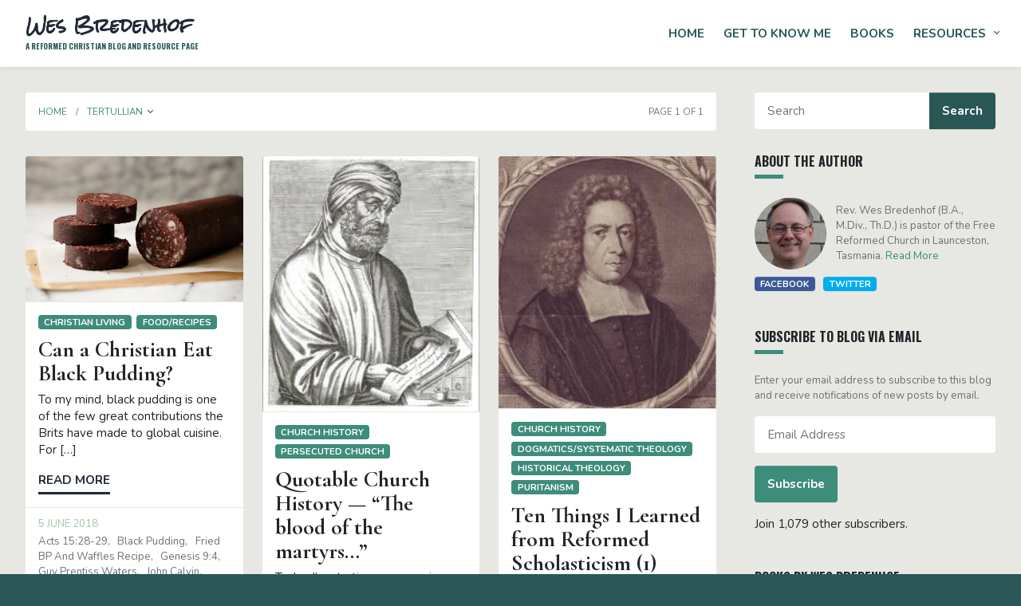

--- FILE ---
content_type: text/html; charset=UTF-8
request_url: https://bredenhof.ca/tag/tertullian/
body_size: 17447
content:
<!DOCTYPE html>
<html lang="en-AU">
<head>

	<meta charset="UTF-8">
	<meta name="viewport" content="width=device-width, initial-scale=1.0"/>
	<link rel="shortcut icon" type="image/x-icon" href="https://bredenhof.ca/wp-content/themes/bredenhof/assets/images/favicon.ico" />

	
	<link rel="preconnect" href="https://fonts.gstatic.com">
	<link href="https://fonts.googleapis.com/css2?family=Cormorant+Garamond:wght@700&family=Nunito:ital,wght@0,300;0,400;0,700;1,300;1,400&family=Oswald:wght@700&family=Rock+Salt&display=swap" rel="stylesheet">
	
	<style>
#wpadminbar #wp-admin-bar-wsm_free_top_button .ab-icon:before {
	content: "\f239";
	color: #FF9800;
	top: 3px;
}
</style><meta name='robots' content='index, follow, max-image-preview:large, max-snippet:-1, max-video-preview:-1' />
	<style>img:is([sizes="auto" i], [sizes^="auto," i]) { contain-intrinsic-size: 3000px 1500px }</style>
	
	<!-- This site is optimized with the Yoast SEO plugin v26.6 - https://yoast.com/wordpress/plugins/seo/ -->
	<title>Tertullian Archives - Wes Bredenhof</title>
	<link rel="canonical" href="https://bredenhof.ca/tag/tertullian/" />
	<meta property="og:locale" content="en_US" />
	<meta property="og:type" content="article" />
	<meta property="og:title" content="Tertullian Archives - Wes Bredenhof" />
	<meta property="og:url" content="https://bredenhof.ca/tag/tertullian/" />
	<meta property="og:site_name" content="Wes Bredenhof" />
	<meta name="twitter:card" content="summary_large_image" />
	<script type="application/ld+json" class="yoast-schema-graph">{"@context":"https://schema.org","@graph":[{"@type":"CollectionPage","@id":"https://bredenhof.ca/tag/tertullian/","url":"https://bredenhof.ca/tag/tertullian/","name":"Tertullian Archives - Wes Bredenhof","isPartOf":{"@id":"https://bredenhof.ca/#website"},"primaryImageOfPage":{"@id":"https://bredenhof.ca/tag/tertullian/#primaryimage"},"image":{"@id":"https://bredenhof.ca/tag/tertullian/#primaryimage"},"thumbnailUrl":"https://i0.wp.com/bredenhof.ca/wp-content/uploads/2018/06/black-pudding.jpg?fit=1200%2C800&ssl=1","breadcrumb":{"@id":"https://bredenhof.ca/tag/tertullian/#breadcrumb"},"inLanguage":"en-AU"},{"@type":"ImageObject","inLanguage":"en-AU","@id":"https://bredenhof.ca/tag/tertullian/#primaryimage","url":"https://i0.wp.com/bredenhof.ca/wp-content/uploads/2018/06/black-pudding.jpg?fit=1200%2C800&ssl=1","contentUrl":"https://i0.wp.com/bredenhof.ca/wp-content/uploads/2018/06/black-pudding.jpg?fit=1200%2C800&ssl=1","width":1200,"height":800},{"@type":"BreadcrumbList","@id":"https://bredenhof.ca/tag/tertullian/#breadcrumb","itemListElement":[{"@type":"ListItem","position":1,"name":"Home","item":"https://bredenhof.ca/"},{"@type":"ListItem","position":2,"name":"Tertullian"}]},{"@type":"WebSite","@id":"https://bredenhof.ca/#website","url":"https://bredenhof.ca/","name":"Wes Bredenhof","description":"A Reformed Christian blog and resource page","potentialAction":[{"@type":"SearchAction","target":{"@type":"EntryPoint","urlTemplate":"https://bredenhof.ca/?s={search_term_string}"},"query-input":{"@type":"PropertyValueSpecification","valueRequired":true,"valueName":"search_term_string"}}],"inLanguage":"en-AU"}]}</script>
	<!-- / Yoast SEO plugin. -->


<link rel='dns-prefetch' href='//stats.wp.com' />
<link rel='dns-prefetch' href='//widgets.wp.com' />
<link rel='dns-prefetch' href='//s0.wp.com' />
<link rel='dns-prefetch' href='//0.gravatar.com' />
<link rel='dns-prefetch' href='//1.gravatar.com' />
<link rel='dns-prefetch' href='//2.gravatar.com' />
<link rel='dns-prefetch' href='//jetpack.wordpress.com' />
<link rel='dns-prefetch' href='//public-api.wordpress.com' />
<link rel='preconnect' href='//i0.wp.com' />
<link rel='preconnect' href='//c0.wp.com' />
<link rel="alternate" type="application/rss+xml" title="Wes Bredenhof &raquo; Tertullian Tag Feed" href="https://bredenhof.ca/tag/tertullian/feed/" />
<link rel='stylesheet' id='wp-block-library-css' href='https://c0.wp.com/c/6.8.3/wp-includes/css/dist/block-library/style.min.css' type='text/css' media='all' />
<style id='classic-theme-styles-inline-css' type='text/css'>
/*! This file is auto-generated */
.wp-block-button__link{color:#fff;background-color:#32373c;border-radius:9999px;box-shadow:none;text-decoration:none;padding:calc(.667em + 2px) calc(1.333em + 2px);font-size:1.125em}.wp-block-file__button{background:#32373c;color:#fff;text-decoration:none}
</style>
<link rel='stylesheet' id='mediaelement-css' href='https://c0.wp.com/c/6.8.3/wp-includes/js/mediaelement/mediaelementplayer-legacy.min.css' type='text/css' media='all' />
<link rel='stylesheet' id='wp-mediaelement-css' href='https://c0.wp.com/c/6.8.3/wp-includes/js/mediaelement/wp-mediaelement.min.css' type='text/css' media='all' />
<style id='jetpack-sharing-buttons-style-inline-css' type='text/css'>
.jetpack-sharing-buttons__services-list{display:flex;flex-direction:row;flex-wrap:wrap;gap:0;list-style-type:none;margin:5px;padding:0}.jetpack-sharing-buttons__services-list.has-small-icon-size{font-size:12px}.jetpack-sharing-buttons__services-list.has-normal-icon-size{font-size:16px}.jetpack-sharing-buttons__services-list.has-large-icon-size{font-size:24px}.jetpack-sharing-buttons__services-list.has-huge-icon-size{font-size:36px}@media print{.jetpack-sharing-buttons__services-list{display:none!important}}.editor-styles-wrapper .wp-block-jetpack-sharing-buttons{gap:0;padding-inline-start:0}ul.jetpack-sharing-buttons__services-list.has-background{padding:1.25em 2.375em}
</style>
<style id='global-styles-inline-css' type='text/css'>
:root{--wp--preset--aspect-ratio--square: 1;--wp--preset--aspect-ratio--4-3: 4/3;--wp--preset--aspect-ratio--3-4: 3/4;--wp--preset--aspect-ratio--3-2: 3/2;--wp--preset--aspect-ratio--2-3: 2/3;--wp--preset--aspect-ratio--16-9: 16/9;--wp--preset--aspect-ratio--9-16: 9/16;--wp--preset--color--black: #000000;--wp--preset--color--cyan-bluish-gray: #abb8c3;--wp--preset--color--white: #ffffff;--wp--preset--color--pale-pink: #f78da7;--wp--preset--color--vivid-red: #cf2e2e;--wp--preset--color--luminous-vivid-orange: #ff6900;--wp--preset--color--luminous-vivid-amber: #fcb900;--wp--preset--color--light-green-cyan: #7bdcb5;--wp--preset--color--vivid-green-cyan: #00d084;--wp--preset--color--pale-cyan-blue: #8ed1fc;--wp--preset--color--vivid-cyan-blue: #0693e3;--wp--preset--color--vivid-purple: #9b51e0;--wp--preset--gradient--vivid-cyan-blue-to-vivid-purple: linear-gradient(135deg,rgba(6,147,227,1) 0%,rgb(155,81,224) 100%);--wp--preset--gradient--light-green-cyan-to-vivid-green-cyan: linear-gradient(135deg,rgb(122,220,180) 0%,rgb(0,208,130) 100%);--wp--preset--gradient--luminous-vivid-amber-to-luminous-vivid-orange: linear-gradient(135deg,rgba(252,185,0,1) 0%,rgba(255,105,0,1) 100%);--wp--preset--gradient--luminous-vivid-orange-to-vivid-red: linear-gradient(135deg,rgba(255,105,0,1) 0%,rgb(207,46,46) 100%);--wp--preset--gradient--very-light-gray-to-cyan-bluish-gray: linear-gradient(135deg,rgb(238,238,238) 0%,rgb(169,184,195) 100%);--wp--preset--gradient--cool-to-warm-spectrum: linear-gradient(135deg,rgb(74,234,220) 0%,rgb(151,120,209) 20%,rgb(207,42,186) 40%,rgb(238,44,130) 60%,rgb(251,105,98) 80%,rgb(254,248,76) 100%);--wp--preset--gradient--blush-light-purple: linear-gradient(135deg,rgb(255,206,236) 0%,rgb(152,150,240) 100%);--wp--preset--gradient--blush-bordeaux: linear-gradient(135deg,rgb(254,205,165) 0%,rgb(254,45,45) 50%,rgb(107,0,62) 100%);--wp--preset--gradient--luminous-dusk: linear-gradient(135deg,rgb(255,203,112) 0%,rgb(199,81,192) 50%,rgb(65,88,208) 100%);--wp--preset--gradient--pale-ocean: linear-gradient(135deg,rgb(255,245,203) 0%,rgb(182,227,212) 50%,rgb(51,167,181) 100%);--wp--preset--gradient--electric-grass: linear-gradient(135deg,rgb(202,248,128) 0%,rgb(113,206,126) 100%);--wp--preset--gradient--midnight: linear-gradient(135deg,rgb(2,3,129) 0%,rgb(40,116,252) 100%);--wp--preset--font-size--small: 13px;--wp--preset--font-size--medium: 20px;--wp--preset--font-size--large: 36px;--wp--preset--font-size--x-large: 42px;--wp--preset--spacing--20: 0.44rem;--wp--preset--spacing--30: 0.67rem;--wp--preset--spacing--40: 1rem;--wp--preset--spacing--50: 1.5rem;--wp--preset--spacing--60: 2.25rem;--wp--preset--spacing--70: 3.38rem;--wp--preset--spacing--80: 5.06rem;--wp--preset--shadow--natural: 6px 6px 9px rgba(0, 0, 0, 0.2);--wp--preset--shadow--deep: 12px 12px 50px rgba(0, 0, 0, 0.4);--wp--preset--shadow--sharp: 6px 6px 0px rgba(0, 0, 0, 0.2);--wp--preset--shadow--outlined: 6px 6px 0px -3px rgba(255, 255, 255, 1), 6px 6px rgba(0, 0, 0, 1);--wp--preset--shadow--crisp: 6px 6px 0px rgba(0, 0, 0, 1);}:where(.is-layout-flex){gap: 0.5em;}:where(.is-layout-grid){gap: 0.5em;}body .is-layout-flex{display: flex;}.is-layout-flex{flex-wrap: wrap;align-items: center;}.is-layout-flex > :is(*, div){margin: 0;}body .is-layout-grid{display: grid;}.is-layout-grid > :is(*, div){margin: 0;}:where(.wp-block-columns.is-layout-flex){gap: 2em;}:where(.wp-block-columns.is-layout-grid){gap: 2em;}:where(.wp-block-post-template.is-layout-flex){gap: 1.25em;}:where(.wp-block-post-template.is-layout-grid){gap: 1.25em;}.has-black-color{color: var(--wp--preset--color--black) !important;}.has-cyan-bluish-gray-color{color: var(--wp--preset--color--cyan-bluish-gray) !important;}.has-white-color{color: var(--wp--preset--color--white) !important;}.has-pale-pink-color{color: var(--wp--preset--color--pale-pink) !important;}.has-vivid-red-color{color: var(--wp--preset--color--vivid-red) !important;}.has-luminous-vivid-orange-color{color: var(--wp--preset--color--luminous-vivid-orange) !important;}.has-luminous-vivid-amber-color{color: var(--wp--preset--color--luminous-vivid-amber) !important;}.has-light-green-cyan-color{color: var(--wp--preset--color--light-green-cyan) !important;}.has-vivid-green-cyan-color{color: var(--wp--preset--color--vivid-green-cyan) !important;}.has-pale-cyan-blue-color{color: var(--wp--preset--color--pale-cyan-blue) !important;}.has-vivid-cyan-blue-color{color: var(--wp--preset--color--vivid-cyan-blue) !important;}.has-vivid-purple-color{color: var(--wp--preset--color--vivid-purple) !important;}.has-black-background-color{background-color: var(--wp--preset--color--black) !important;}.has-cyan-bluish-gray-background-color{background-color: var(--wp--preset--color--cyan-bluish-gray) !important;}.has-white-background-color{background-color: var(--wp--preset--color--white) !important;}.has-pale-pink-background-color{background-color: var(--wp--preset--color--pale-pink) !important;}.has-vivid-red-background-color{background-color: var(--wp--preset--color--vivid-red) !important;}.has-luminous-vivid-orange-background-color{background-color: var(--wp--preset--color--luminous-vivid-orange) !important;}.has-luminous-vivid-amber-background-color{background-color: var(--wp--preset--color--luminous-vivid-amber) !important;}.has-light-green-cyan-background-color{background-color: var(--wp--preset--color--light-green-cyan) !important;}.has-vivid-green-cyan-background-color{background-color: var(--wp--preset--color--vivid-green-cyan) !important;}.has-pale-cyan-blue-background-color{background-color: var(--wp--preset--color--pale-cyan-blue) !important;}.has-vivid-cyan-blue-background-color{background-color: var(--wp--preset--color--vivid-cyan-blue) !important;}.has-vivid-purple-background-color{background-color: var(--wp--preset--color--vivid-purple) !important;}.has-black-border-color{border-color: var(--wp--preset--color--black) !important;}.has-cyan-bluish-gray-border-color{border-color: var(--wp--preset--color--cyan-bluish-gray) !important;}.has-white-border-color{border-color: var(--wp--preset--color--white) !important;}.has-pale-pink-border-color{border-color: var(--wp--preset--color--pale-pink) !important;}.has-vivid-red-border-color{border-color: var(--wp--preset--color--vivid-red) !important;}.has-luminous-vivid-orange-border-color{border-color: var(--wp--preset--color--luminous-vivid-orange) !important;}.has-luminous-vivid-amber-border-color{border-color: var(--wp--preset--color--luminous-vivid-amber) !important;}.has-light-green-cyan-border-color{border-color: var(--wp--preset--color--light-green-cyan) !important;}.has-vivid-green-cyan-border-color{border-color: var(--wp--preset--color--vivid-green-cyan) !important;}.has-pale-cyan-blue-border-color{border-color: var(--wp--preset--color--pale-cyan-blue) !important;}.has-vivid-cyan-blue-border-color{border-color: var(--wp--preset--color--vivid-cyan-blue) !important;}.has-vivid-purple-border-color{border-color: var(--wp--preset--color--vivid-purple) !important;}.has-vivid-cyan-blue-to-vivid-purple-gradient-background{background: var(--wp--preset--gradient--vivid-cyan-blue-to-vivid-purple) !important;}.has-light-green-cyan-to-vivid-green-cyan-gradient-background{background: var(--wp--preset--gradient--light-green-cyan-to-vivid-green-cyan) !important;}.has-luminous-vivid-amber-to-luminous-vivid-orange-gradient-background{background: var(--wp--preset--gradient--luminous-vivid-amber-to-luminous-vivid-orange) !important;}.has-luminous-vivid-orange-to-vivid-red-gradient-background{background: var(--wp--preset--gradient--luminous-vivid-orange-to-vivid-red) !important;}.has-very-light-gray-to-cyan-bluish-gray-gradient-background{background: var(--wp--preset--gradient--very-light-gray-to-cyan-bluish-gray) !important;}.has-cool-to-warm-spectrum-gradient-background{background: var(--wp--preset--gradient--cool-to-warm-spectrum) !important;}.has-blush-light-purple-gradient-background{background: var(--wp--preset--gradient--blush-light-purple) !important;}.has-blush-bordeaux-gradient-background{background: var(--wp--preset--gradient--blush-bordeaux) !important;}.has-luminous-dusk-gradient-background{background: var(--wp--preset--gradient--luminous-dusk) !important;}.has-pale-ocean-gradient-background{background: var(--wp--preset--gradient--pale-ocean) !important;}.has-electric-grass-gradient-background{background: var(--wp--preset--gradient--electric-grass) !important;}.has-midnight-gradient-background{background: var(--wp--preset--gradient--midnight) !important;}.has-small-font-size{font-size: var(--wp--preset--font-size--small) !important;}.has-medium-font-size{font-size: var(--wp--preset--font-size--medium) !important;}.has-large-font-size{font-size: var(--wp--preset--font-size--large) !important;}.has-x-large-font-size{font-size: var(--wp--preset--font-size--x-large) !important;}
:where(.wp-block-post-template.is-layout-flex){gap: 1.25em;}:where(.wp-block-post-template.is-layout-grid){gap: 1.25em;}
:where(.wp-block-columns.is-layout-flex){gap: 2em;}:where(.wp-block-columns.is-layout-grid){gap: 2em;}
:root :where(.wp-block-pullquote){font-size: 1.5em;line-height: 1.6;}
</style>
<link rel='stylesheet' id='wsm-style-css' href='https://bredenhof.ca/wp-content/plugins/wp-stats-manager/css/style.css?ver=1.2' type='text/css' media='all' />
<link rel='stylesheet' id='custom_style-css' href='https://bredenhof.ca/wp-content/themes/bredenhof/style.css?ver=6.8.3' type='text/css' media='all' />
<link rel='stylesheet' id='jetpack_likes-css' href='https://c0.wp.com/p/jetpack/15.3.1/modules/likes/style.css' type='text/css' media='all' />
<link rel='stylesheet' id='jetpack-subscriptions-css' href='https://c0.wp.com/p/jetpack/15.3.1/_inc/build/subscriptions/subscriptions.min.css' type='text/css' media='all' />
<script type="text/javascript" src="https://c0.wp.com/c/6.8.3/wp-includes/js/jquery/jquery.min.js" id="jquery-core-js"></script>
<script type="text/javascript" src="https://c0.wp.com/c/6.8.3/wp-includes/js/jquery/jquery-migrate.min.js" id="jquery-migrate-js"></script>
<link rel="https://api.w.org/" href="https://bredenhof.ca/wp-json/" /><link rel="alternate" title="JSON" type="application/json" href="https://bredenhof.ca/wp-json/wp/v2/tags/1569" /><link rel="EditURI" type="application/rsd+xml" title="RSD" href="https://bredenhof.ca/xmlrpc.php?rsd" />
<meta name="generator" content="WordPress 6.8.3" />

        <!-- Wordpress Stats Manager -->
        <script type="text/javascript">
            var _wsm = _wsm || [];
            _wsm.push(['trackPageView']);
            _wsm.push(['enableLinkTracking']);
            _wsm.push(['enableHeartBeatTimer']);
            (function() {
                var u = "https://bredenhof.ca/wp-content/plugins/wp-stats-manager/";
                _wsm.push(['setUrlReferrer', ""]);
                _wsm.push(['setTrackerUrl', "https://bredenhof.ca/?wmcAction=wmcTrack"]);
                _wsm.push(['setSiteId', "1"]);
                _wsm.push(['setPageId', "0"]);
                _wsm.push(['setWpUserId', "0"]);
                var d = document,
                    g = d.createElement('script'),
                    s = d.getElementsByTagName('script')[0];
                g.type = 'text/javascript';
                g.async = true;
                g.defer = true;
                g.src = u + 'js/wsm_new.js';
                s.parentNode.insertBefore(g, s);
            })();
        </script>
        <!-- End Wordpress Stats Manager Code -->
	<style>img#wpstats{display:none}</style>
					<noscript>
				<style type="text/css">
						body {opacity: 1;}
				</style>
			</noscript>
					<!-- Google Analytics - Global site tag (gtag.js) -->
			<script async src="https://www.googletagmanager.com/gtag/js?id="></script>
			<script>
			  window.dataLayer = window.dataLayer || [];
			  function gtag(){dataLayer.push(arguments);}
			  gtag('js', new Date());
			  gtag('config', '');
			</script>
	
</head>
<body class="archive tag tag-tertullian tag-1569 wp-embed-responsive wp-theme-bredenhof">
	<div class="page-wrapper">
<header class="navbar bg-white shadow-sm fixed-top navbar-expand-md navbar-light">
  <div class="container-fluid position-relative">
        <p class="h1 d-flex py-2 m-0">
          <a href="https://bredenhof.ca" class="navbar-brand text-dark">
        <span class="font-family-rock-salt d-block">
          Wes Bredenhof        </span>

        <span class="h2 text-green-1 text-uppercase">
          A Reformed Christian blog and resource page        </span>
      </a>
        </p>
    
    <a href="#" class="navbar-toggler px-4"
      data-bs-toggle="collapse" 
      data-bs-target="#navbarSupportedContent" 
      aria-controls="navbarSupportedContent" 
      aria-expanded="false" 
      aria-label="Toggle navigation"
    >
      <span class="navbar-toggler-icon"></span>
    </a>
   
    <div id="navbarSupportedContent"
      class="collapse navbar-collapse"
    >
    <ul id="menu-header" class="ms-md-auto pt-6 pt-md-0 navbar-nav fw-bold text-uppercase"><li itemscope="itemscope" itemtype="https://www.schema.org/SiteNavigationElement" id="menu-item-4905" class="menu-item menu-item-type-custom menu-item-object-custom menu-item-home menu-item-4905 nav-item nav-item"><a title="Home" href="http://bredenhof.ca/" class="nav-link">Home</a></li>
<li itemscope="itemscope" itemtype="https://www.schema.org/SiteNavigationElement" id="menu-item-4906" class="menu-item menu-item-type-post_type menu-item-object-page menu-item-privacy-policy menu-item-4906 nav-item nav-item"><a title="Get to Know Me" href="https://bredenhof.ca/about-wes-bredenhof/" class="nav-link">Get to Know Me</a></li>
<li itemscope="itemscope" itemtype="https://www.schema.org/SiteNavigationElement" id="menu-item-4938" class="menu-item menu-item-type-post_type_archive menu-item-object-book menu-item-4938 nav-item nav-item"><a title="Books" href="https://bredenhof.ca/books/" class="nav-link">Books</a></li>
<li itemscope="itemscope" itemtype="https://www.schema.org/SiteNavigationElement" id="menu-item-4969" class="menu-item menu-item-type-post_type menu-item-object-page menu-item-has-children btn-group flex-wrap menu-item-4969 nav-item nav-item"><a title="Resources" href="https://bredenhof.ca/resources/" aria-haspopup="true" aria-expanded="false" class="nav-link flex-fill pe-2" id="menu-item-dropdown-4969">Resources</a><button type="button" class="btn text-white py-0 dropdown-toggle dropdown-toggle-split flex-grow-0" data-bs-toggle="dropdown" aria-expanded="false">
				<span class="visually-hidden">Toggle Dropdown</span>
			</button>
<ul class="dropdown-menu dropdown-menu-end justify-content-center" aria-labelledby="menu-item-dropdown-4969" role="menu">
	<li itemscope="itemscope" itemtype="https://www.schema.org/SiteNavigationElement" id="menu-item-4994" class="menu-item menu-item-type-post_type menu-item-object-page menu-item-4994 nav-item nav-item"><a title="Articles" href="https://bredenhof.ca/resources/articles/" class="dropdown-item fw-bold link-green-1">Articles</a></li>
	<li itemscope="itemscope" itemtype="https://www.schema.org/SiteNavigationElement" id="menu-item-4975" class="menu-item menu-item-type-post_type menu-item-object-page menu-item-4975 nav-item nav-item"><a title="Heidelberg Catechism Resources" href="https://bredenhof.ca/resources/heidelberg-catechism-resources/" class="dropdown-item fw-bold link-green-1">Heidelberg Catechism Resources</a></li>
	<li itemscope="itemscope" itemtype="https://www.schema.org/SiteNavigationElement" id="menu-item-4978" class="menu-item menu-item-type-post_type menu-item-object-page menu-item-4978 nav-item nav-item"><a title="Liturgical Resources" href="https://bredenhof.ca/resources/liturgical-helps/" class="dropdown-item fw-bold link-green-1">Liturgical Resources</a></li>
	<li itemscope="itemscope" itemtype="https://www.schema.org/SiteNavigationElement" id="menu-item-4979" class="menu-item menu-item-type-post_type menu-item-object-page menu-item-4979 nav-item nav-item"><a title="Mission Studies" href="https://bredenhof.ca/resources/mission-studies/" class="dropdown-item fw-bold link-green-1">Mission Studies</a></li>
	<li itemscope="itemscope" itemtype="https://www.schema.org/SiteNavigationElement" id="menu-item-4976" class="menu-item menu-item-type-post_type menu-item-object-page menu-item-4976 nav-item nav-item"><a title="Pre-Confession Course" href="https://bredenhof.ca/resources/pre-confession-course/" class="dropdown-item fw-bold link-green-1">Pre-Confession Course</a></li>
	<li itemscope="itemscope" itemtype="https://www.schema.org/SiteNavigationElement" id="menu-item-4970" class="menu-item menu-item-type-post_type menu-item-object-page menu-item-4970 nav-item nav-item"><a title="Sermons" href="https://bredenhof.ca/resources/sermons/" class="dropdown-item fw-bold link-green-1">Sermons</a></li>
	<li itemscope="itemscope" itemtype="https://www.schema.org/SiteNavigationElement" id="menu-item-4971" class="menu-item menu-item-type-post_type menu-item-object-page menu-item-4971 nav-item nav-item"><a title="Teaching Tools" href="https://bredenhof.ca/resources/teaching-tools/" class="dropdown-item fw-bold link-green-1">Teaching Tools</a></li>
	<li itemscope="itemscope" itemtype="https://www.schema.org/SiteNavigationElement" id="menu-item-4977" class="menu-item menu-item-type-post_type menu-item-object-page menu-item-4977 nav-item nav-item"><a title="Translations" href="https://bredenhof.ca/resources/translations/" class="dropdown-item fw-bold link-green-1">Translations</a></li>
</ul>
</li>
</ul>    </div>
  </div>

  
  <a href="#" class="btn btn-sm btn-green-1 px-0 shadow-none btn-toggle-sidebar">
    <div class="container-fluid d-flex align-items-center">
      <span class="content-container-label">Search Blog</span>
      <span class="content-container-label d-none">Close</span>

      <div class="ms-auto px-5">
        <div class="content-container-label" style="width: 25px;">
          <div class="svg-icon-wrapper">
  <canvas width="16" height="16"></canvas>
  
  <!DOCTYPE html PUBLIC "-//W3C//DTD HTML 4.0 Transitional//EN" "http://www.w3.org/TR/REC-html40/loose.dtd">
<html><body><svg xmlns="http://www.w3.org/2000/svg" fill="currentColor" class="bi bi-chevron-compact-down" viewbox="0 0 16 16">
  <path fill-rule="evenodd" d="M1.553 6.776a.5.5 0 0 1 .67-.223L8 9.44l5.776-2.888a.5.5 0 1 1 .448.894l-6 3a.5.5 0 0 1-.448 0l-6-3a.5.5 0 0 1-.223-.67z"></path>
</svg></body></html>

</div>        </div>
        <div class="content-container-label d-none" style="width: 25px;">
          <div class="svg-icon-wrapper">
  <canvas width="16" height="16"></canvas>
  
  <!DOCTYPE html PUBLIC "-//W3C//DTD HTML 4.0 Transitional//EN" "http://www.w3.org/TR/REC-html40/loose.dtd">
<html><body><svg xmlns="http://www.w3.org/2000/svg" fill="currentColor" class="bi bi-chevron-compact-up" viewbox="0 0 16 16">
  <path fill-rule="evenodd" d="M7.776 5.553a.5.5 0 0 1 .448 0l6 3a.5.5 0 1 1-.448.894L8 6.56 2.224 9.447a.5.5 0 1 1-.448-.894l6-3z"></path>
</svg></body></html>

</div>        </div>
      </div>
    </div>
  </a>
  </header>


<div class="container-fluid">
	<div class="row gx-0 gx-md-13 content-container">
		<div class="col-12 col-md">
			<div class="main-content animated">
				<section class="pt-12">
  <div class="bg-white shadow-none rounded form-control breadcrumb-container">
    <div class="d-flex align-items-center justify-content-between small line-height-normal" style="min-height: 24px;">
      <nav aria-label="breadcrumb">
        <ol class="breadcrumb text-uppercase">
          
                    <li class="breadcrumb-item">
            <a href="https://bredenhof.ca">Home</a>
          </li>

          
          <li class="breadcrumb-item active" aria-current="page">
            <a class="pe-0"
              data-bs-toggle="collapse" 
              href="#collapseBlogCategories" 
              role="button" 
              aria-expanded="false" 
              aria-controls="collapseBlogCategories">
              Tertullian</a><a data-bs-toggle="collapse" 
              href="#collapseBlogCategories" 
              role="button" 
              aria-expanded="false" 
              aria-controls="collapseBlogCategories"
              class="btn text-white py-0 dropdown-toggle dropdown-toggle-split flex-grow-0"
            >
              <span class="visually-hidden">Toggle Dropdown</span>
            </a>
          </li>

                            </ol>
      </nav>

      				<a href="#collapseBlogPagination" data-bs-toggle="collapse" class="text-decoration-none flex-shrink-0 ms-10 mb-0">
										<small class="text-uppercase text-muted">Page 1 of 1</small>
        </a>
          </div>

    <div class="collapse" id="collapseBlogCategories">
      <ul class="nav mt-5">	
        <!-- <li class="nav-item d-flex">
          <a href="https://bredenhof.ca" class="badge badge-green-2"
            >
            All
          </a>
        </li> -->
        
                <li class="nav-item d-flex align-items-center">
          <a href="https://bredenhof.ca/category/administrative/" class="badge btn bg-green-2">
            Administrative          </a>
        </li>
                <li class="nav-item d-flex align-items-center">
          <a href="https://bredenhof.ca/category/apologetics/" class="badge btn bg-green-2">
            Apologetics          </a>
        </li>
                <li class="nav-item d-flex align-items-center">
          <a href="https://bredenhof.ca/category/aviation/" class="badge btn bg-green-2">
            Aviation          </a>
        </li>
                <li class="nav-item d-flex align-items-center">
          <a href="https://bredenhof.ca/category/biblical-theology/" class="badge btn bg-green-2">
            Biblical theology          </a>
        </li>
                <li class="nav-item d-flex align-items-center">
          <a href="https://bredenhof.ca/category/book-notes/" class="badge btn bg-green-2">
            Book notes          </a>
        </li>
                <li class="nav-item d-flex align-items-center">
          <a href="https://bredenhof.ca/category/book-reviews/" class="badge btn bg-green-2">
            Book Reviews          </a>
        </li>
                <li class="nav-item d-flex align-items-center">
          <a href="https://bredenhof.ca/category/catechesis/" class="badge btn bg-green-2">
            catechesis          </a>
        </li>
                <li class="nav-item d-flex align-items-center">
          <a href="https://bredenhof.ca/category/catechism-sermons/" class="badge btn bg-green-2">
            Catechism sermons          </a>
        </li>
                <li class="nav-item d-flex align-items-center">
          <a href="https://bredenhof.ca/category/christian-education/" class="badge btn bg-green-2">
            Christian education          </a>
        </li>
                <li class="nav-item d-flex align-items-center">
          <a href="https://bredenhof.ca/category/christian-figures/" class="badge btn bg-green-2">
            Christian figures          </a>
        </li>
                <li class="nav-item d-flex align-items-center">
          <a href="https://bredenhof.ca/category/christian-living/" class="badge btn bg-green-2">
            Christian living          </a>
        </li>
                <li class="nav-item d-flex align-items-center">
          <a href="https://bredenhof.ca/category/church-history/" class="badge btn bg-green-2">
            Church History          </a>
        </li>
                <li class="nav-item d-flex align-items-center">
          <a href="https://bredenhof.ca/category/church-life/" class="badge btn bg-green-2">
            Church life          </a>
        </li>
                <li class="nav-item d-flex align-items-center">
          <a href="https://bredenhof.ca/category/church-polity/" class="badge btn bg-green-2">
            Church polity          </a>
        </li>
                <li class="nav-item d-flex align-items-center">
          <a href="https://bredenhof.ca/category/confessions/" class="badge btn bg-green-2">
            Confessions          </a>
        </li>
                <li class="nav-item d-flex align-items-center">
          <a href="https://bredenhof.ca/category/counselling/" class="badge btn bg-green-2">
            Counselling          </a>
        </li>
                <li class="nav-item d-flex align-items-center">
          <a href="https://bredenhof.ca/category/covenant-theology/" class="badge btn bg-green-2">
            Covenant theology          </a>
        </li>
                <li class="nav-item d-flex align-items-center">
          <a href="https://bredenhof.ca/category/creation/" class="badge btn bg-green-2">
            Creation          </a>
        </li>
                <li class="nav-item d-flex align-items-center">
          <a href="https://bredenhof.ca/category/dogmatics-systematic-theology/" class="badge btn bg-green-2">
            Dogmatics/Systematic Theology          </a>
        </li>
                <li class="nav-item d-flex align-items-center">
          <a href="https://bredenhof.ca/category/ecclesiology/" class="badge btn bg-green-2">
            Ecclesiology          </a>
        </li>
                <li class="nav-item d-flex align-items-center">
          <a href="https://bredenhof.ca/category/ecumenicity/" class="badge btn bg-green-2">
            Ecumenicity          </a>
        </li>
                <li class="nav-item d-flex align-items-center">
          <a href="https://bredenhof.ca/category/education/" class="badge btn bg-green-2">
            Education          </a>
        </li>
                <li class="nav-item d-flex align-items-center">
          <a href="https://bredenhof.ca/category/eschatology/" class="badge btn bg-green-2">
            Eschatology          </a>
        </li>
                <li class="nav-item d-flex align-items-center">
          <a href="https://bredenhof.ca/category/ethical-issues/" class="badge btn bg-green-2">
            Ethical issues          </a>
        </li>
                <li class="nav-item d-flex align-items-center">
          <a href="https://bredenhof.ca/category/evangelism/" class="badge btn bg-green-2">
            evangelism          </a>
        </li>
                <li class="nav-item d-flex align-items-center">
          <a href="https://bredenhof.ca/category/family/" class="badge btn bg-green-2">
            Family          </a>
        </li>
                <li class="nav-item d-flex align-items-center">
          <a href="https://bredenhof.ca/category/fiction-writing/" class="badge btn bg-green-2">
            Fiction writing          </a>
        </li>
                <li class="nav-item d-flex align-items-center">
          <a href="https://bredenhof.ca/category/food-recipes/" class="badge btn bg-green-2">
            Food/Recipes          </a>
        </li>
                <li class="nav-item d-flex align-items-center">
          <a href="https://bredenhof.ca/category/frivolity-and-trivialities/" class="badge btn bg-green-2">
            Frivolity and trivialities          </a>
        </li>
                <li class="nav-item d-flex align-items-center">
          <a href="https://bredenhof.ca/category/get-to-know/" class="badge btn bg-green-2">
            Get to Know          </a>
        </li>
                <li class="nav-item d-flex align-items-center">
          <a href="https://bredenhof.ca/category/gospel-talk-radio-program/" class="badge btn bg-green-2">
            Gospel Talk radio program          </a>
        </li>
                <li class="nav-item d-flex align-items-center">
          <a href="https://bredenhof.ca/category/guest-posts/" class="badge btn bg-green-2">
            Guest Posts          </a>
        </li>
                <li class="nav-item d-flex align-items-center">
          <a href="https://bredenhof.ca/category/historical-method/" class="badge btn bg-green-2">
            Historical method          </a>
        </li>
                <li class="nav-item d-flex align-items-center">
          <a href="https://bredenhof.ca/category/historical-theology/" class="badge btn bg-green-2">
            Historical Theology          </a>
        </li>
                <li class="nav-item d-flex align-items-center">
          <a href="https://bredenhof.ca/category/i-recommend/" class="badge btn bg-green-2">
            I Recommend          </a>
        </li>
                <li class="nav-item d-flex align-items-center">
          <a href="https://bredenhof.ca/category/justification/" class="badge btn bg-green-2">
            Justification          </a>
        </li>
                <li class="nav-item d-flex align-items-center">
          <a href="https://bredenhof.ca/category/marriage/" class="badge btn bg-green-2">
            marriage          </a>
        </li>
                <li class="nav-item d-flex align-items-center">
          <a href="https://bredenhof.ca/category/meditations/" class="badge btn bg-green-2">
            Meditations          </a>
        </li>
                <li class="nav-item d-flex align-items-center">
          <a href="https://bredenhof.ca/category/ministry/" class="badge btn bg-green-2">
            Ministry          </a>
        </li>
                <li class="nav-item d-flex align-items-center">
          <a href="https://bredenhof.ca/category/mission/" class="badge btn bg-green-2">
            Mission          </a>
        </li>
                <li class="nav-item d-flex align-items-center">
          <a href="https://bredenhof.ca/category/movie-reviews/" class="badge btn bg-green-2">
            Movie reviews          </a>
        </li>
                <li class="nav-item d-flex align-items-center">
          <a href="https://bredenhof.ca/category/music/" class="badge btn bg-green-2">
            Music          </a>
        </li>
                <li class="nav-item d-flex align-items-center">
          <a href="https://bredenhof.ca/category/nature-notes/" class="badge btn bg-green-2">
            Nature notes          </a>
        </li>
                <li class="nav-item d-flex align-items-center">
          <a href="https://bredenhof.ca/category/news/" class="badge btn bg-green-2">
            News          </a>
        </li>
                <li class="nav-item d-flex align-items-center">
          <a href="https://bredenhof.ca/category/non-fiction-writing/" class="badge btn bg-green-2">
            Non-fiction writing          </a>
        </li>
                <li class="nav-item d-flex align-items-center">
          <a href="https://bredenhof.ca/category/pastoral-ministry/" class="badge btn bg-green-2">
            Pastoral Ministry          </a>
        </li>
                <li class="nav-item d-flex align-items-center">
          <a href="https://bredenhof.ca/category/pastoral-q-a/" class="badge btn bg-green-2">
            Pastoral Q &amp; A          </a>
        </li>
                <li class="nav-item d-flex align-items-center">
          <a href="https://bredenhof.ca/category/persecuted-church/" class="badge btn bg-green-2">
            Persecuted Church          </a>
        </li>
                <li class="nav-item d-flex align-items-center">
          <a href="https://bredenhof.ca/category/poetry/" class="badge btn bg-green-2">
            Poetry          </a>
        </li>
                <li class="nav-item d-flex align-items-center">
          <a href="https://bredenhof.ca/category/politics/" class="badge btn bg-green-2">
            Politics          </a>
        </li>
                <li class="nav-item d-flex align-items-center">
          <a href="https://bredenhof.ca/category/prayer/" class="badge btn bg-green-2">
            prayer          </a>
        </li>
                <li class="nav-item d-flex align-items-center">
          <a href="https://bredenhof.ca/category/preaching/" class="badge btn bg-green-2">
            Preaching          </a>
        </li>
                <li class="nav-item d-flex align-items-center">
          <a href="https://bredenhof.ca/category/pro-life/" class="badge btn bg-green-2">
            Pro-life          </a>
        </li>
                <li class="nav-item d-flex align-items-center">
          <a href="https://bredenhof.ca/category/puritanism/" class="badge btn bg-green-2">
            Puritanism          </a>
        </li>
                <li class="nav-item d-flex align-items-center">
          <a href="https://bredenhof.ca/category/reader-feedback/" class="badge btn bg-green-2">
            Reader Feedback          </a>
        </li>
                <li class="nav-item d-flex align-items-center">
          <a href="https://bredenhof.ca/category/reformed-worldview/" class="badge btn bg-green-2">
            Reformed Worldview          </a>
        </li>
                <li class="nav-item d-flex align-items-center">
          <a href="https://bredenhof.ca/category/reformed-worship/" class="badge btn bg-green-2">
            Reformed Worship          </a>
        </li>
                <li class="nav-item d-flex align-items-center">
          <a href="https://bredenhof.ca/category/religious-freedom/" class="badge btn bg-green-2">
            Religious freedom          </a>
        </li>
                <li class="nav-item d-flex align-items-center">
          <a href="https://bredenhof.ca/category/resources/" class="badge btn bg-green-2">
            Resources          </a>
        </li>
                <li class="nav-item d-flex align-items-center">
          <a href="https://bredenhof.ca/category/sacramentology/" class="badge btn bg-green-2">
            Sacramentology          </a>
        </li>
                <li class="nav-item d-flex align-items-center">
          <a href="https://bredenhof.ca/category/science-and-faith/" class="badge btn bg-green-2">
            Science and faith          </a>
        </li>
                <li class="nav-item d-flex align-items-center">
          <a href="https://bredenhof.ca/category/scripture/" class="badge btn bg-green-2">
            Scripture          </a>
        </li>
                <li class="nav-item d-flex align-items-center">
          <a href="https://bredenhof.ca/category/scripture-notes/" class="badge btn bg-green-2">
            Scripture Notes          </a>
        </li>
                <li class="nav-item d-flex align-items-center">
          <a href="https://bredenhof.ca/category/sermons/" class="badge btn bg-green-2">
            Sermons          </a>
        </li>
                <li class="nav-item d-flex align-items-center">
          <a href="https://bredenhof.ca/category/service-opportunities/" class="badge btn bg-green-2">
            Service Opportunities          </a>
        </li>
                <li class="nav-item d-flex align-items-center">
          <a href="https://bredenhof.ca/category/short-films/" class="badge btn bg-green-2">
            Short Films          </a>
        </li>
                <li class="nav-item d-flex align-items-center">
          <a href="https://bredenhof.ca/category/technology/" class="badge btn bg-green-2">
            Technology          </a>
        </li>
                <li class="nav-item d-flex align-items-center">
          <a href="https://bredenhof.ca/category/the-church/" class="badge btn bg-green-2">
            The Church          </a>
        </li>
                <li class="nav-item d-flex align-items-center">
          <a href="https://bredenhof.ca/category/the-gospel/" class="badge btn bg-green-2">
            the Gospel          </a>
        </li>
                <li class="nav-item d-flex align-items-center">
          <a href="https://bredenhof.ca/category/top-ten/" class="badge btn bg-green-2">
            Top Ten          </a>
        </li>
                <li class="nav-item d-flex align-items-center">
          <a href="https://bredenhof.ca/category/travel/" class="badge btn bg-green-2">
            Travel          </a>
        </li>
                <li class="nav-item d-flex align-items-center">
          <a href="https://bredenhof.ca/category/trends/" class="badge btn bg-green-2">
            Trends          </a>
        </li>
                <li class="nav-item d-flex align-items-center">
          <a href="https://bredenhof.ca/category/uncategorized/" class="badge btn bg-green-2">
            Uncategorized          </a>
        </li>
                <li class="nav-item d-flex align-items-center">
          <a href="https://bredenhof.ca/category/upcoming-events/" class="badge btn bg-green-2">
            Upcoming Events          </a>
        </li>
                <li class="nav-item d-flex align-items-center">
          <a href="https://bredenhof.ca/category/videos/" class="badge btn bg-green-2">
            Videos          </a>
        </li>
                <li class="nav-item d-flex align-items-center">
          <a href="https://bredenhof.ca/category/world-religions/" class="badge btn bg-green-2">
            World religions          </a>
        </li>
              </ul>

      <p class="mb-2 small mt-5 tagcloud">	
                
          <a href="https://bredenhof.ca/tag/2011-niv/" class="text-">2011 NIV</a>
        
                
          <a href="https://bredenhof.ca/tag/abortion/" class="text-">abortion</a>
        
                
          <a href="https://bredenhof.ca/tag/abraham-kuyper/" class="text-">Abraham Kuyper</a>
        
                
          <a href="https://bredenhof.ca/tag/abuse/" class="text-">abuse</a>
        
                
          <a href="https://bredenhof.ca/tag/adoption/" class="text-">adoption</a>
        
                
          <a href="https://bredenhof.ca/tag/aiming-to-please/" class="text-">Aiming to Please</a>
        
                
          <a href="https://bredenhof.ca/tag/albert-mohler/" class="text-">Albert Mohler</a>
        
                
          <a href="https://bredenhof.ca/tag/amandus-polanus/" class="text-">Amandus Polanus</a>
        
                
          <a href="https://bredenhof.ca/tag/amillennialism/" class="text-">amillennialism</a>
        
                
          <a href="https://bredenhof.ca/tag/arminianism/" class="text-">Arminianism</a>
        
                
          <a href="https://bredenhof.ca/tag/australian-book-of-praise/" class="text-">Australian Book of Praise</a>
        
                
          <a href="https://bredenhof.ca/tag/australian-christian-lobby/" class="text-">Australian Christian Lobby</a>
        
                
          <a href="https://bredenhof.ca/tag/b-b-warfield/" class="text-">B.B. Warfield</a>
        
                
          <a href="https://bredenhof.ca/tag/baptism/" class="text-">Baptism</a>
        
                
          <a href="https://bredenhof.ca/tag/belgic-confession/" class="text-">Belgic Confession</a>
        
                
          <a href="https://bredenhof.ca/tag/belgic-confession-article-29/" class="text-">Belgic Confession article 29</a>
        
                
          <a href="https://bredenhof.ca/tag/belgic-confession-article-32/" class="text-">Belgic Confession article 32</a>
        
                
          <a href="https://bredenhof.ca/tag/belgic-confession-article-36/" class="text-">Belgic Confession article 36</a>
        
                
          <a href="https://bredenhof.ca/tag/belgic-confession-article-7/" class="text-">Belgic Confession article 7</a>
        
                
          <a href="https://bredenhof.ca/tag/benne-holwerda/" class="text-">Benne Holwerda</a>
        
                
          <a href="https://bredenhof.ca/tag/bible-reading/" class="text-">Bible reading</a>
        
                
          <a href="https://bredenhof.ca/tag/bible-translation/" class="text-">Bible translation</a>
        
                
          <a href="https://bredenhof.ca/tag/bible-translations/" class="text-">Bible translations</a>
        
                
          <a href="https://bredenhof.ca/tag/biologos/" class="text-">BioLogos</a>
        
                
          <a href="https://bredenhof.ca/tag/book-of-praise/" class="text-">Book of Praise</a>
        
                
          <a href="https://bredenhof.ca/tag/brazil/" class="text-">Brazil</a>
        
                
          <a href="https://bredenhof.ca/tag/bryan-chapell/" class="text-">Bryan Chapell</a>
        
                
          <a href="https://bredenhof.ca/tag/c-s-lewis/" class="text-">C. S. Lewis</a>
        
                
          <a href="https://bredenhof.ca/tag/canadian-reformed-churches/" class="text-">Canadian Reformed Churches</a>
        
                
          <a href="https://bredenhof.ca/tag/canadian-reformed-theological-seminary/" class="text-">Canadian Reformed Theological Seminary</a>
        
                
          <a href="https://bredenhof.ca/tag/canons-of-dort/" class="text-">Canons of Dort</a>
        
                
          <a href="https://bredenhof.ca/tag/canrc-seminary/" class="text-">CanRC Seminary</a>
        
                
          <a href="https://bredenhof.ca/tag/canrc-synod-2010/" class="text-">CanRC Synod 2010</a>
        
                
          <a href="https://bredenhof.ca/tag/canrc-synod-2013/" class="text-">CanRC Synod 2013</a>
        
                
          <a href="https://bredenhof.ca/tag/canrc-synod-2016/" class="text-">CanRC Synod 2016</a>
        
                
          <a href="https://bredenhof.ca/tag/canrc-synod-2019/" class="text-">CanRC Synod 2019</a>
        
                
          <a href="https://bredenhof.ca/tag/canrc-urcna-unity/" class="text-">CanRC/URCNA unity</a>
        
                
          <a href="https://bredenhof.ca/tag/carl-trueman/" class="text-">Carl Trueman</a>
        
                
          <a href="https://bredenhof.ca/tag/catechism-preaching/" class="text-">catechism preaching</a>
        
                
          <a href="https://bredenhof.ca/tag/charles-finney/" class="text-">Charles Finney</a>
        
                
          <a href="https://bredenhof.ca/tag/charles-spurgeon/" class="text-">Charles Spurgeon</a>
        
                
          <a href="https://bredenhof.ca/tag/chris-gordon/" class="text-">Chris Gordon</a>
        
                
          <a href="https://bredenhof.ca/tag/christs-active-obedience/" class="text-">Christ's Active Obedience</a>
        
                
          <a href="https://bredenhof.ca/tag/christian-reformed-church/" class="text-">Christian Reformed Church</a>
        
                
          <a href="https://bredenhof.ca/tag/christless-christianity/" class="text-">Christless Christianity</a>
        
                
          <a href="https://bredenhof.ca/tag/church-attendance/" class="text-">church attendance</a>
        
                
          <a href="https://bredenhof.ca/tag/church-planting/" class="text-">Church planting</a>
        
                
          <a href="https://bredenhof.ca/tag/complementarianism/" class="text-">Complementarianism</a>
        
                
          <a href="https://bredenhof.ca/tag/confessional-subscription/" class="text-">Confessional Subscription</a>
        
                
          <a href="https://bredenhof.ca/tag/contextualization/" class="text-">contextualization</a>
        
                
          <a href="https://bredenhof.ca/tag/cornelis-van-dam/" class="text-">cornelis van dam</a>
        
                
          <a href="https://bredenhof.ca/tag/cornelis-venema/" class="text-">Cornelis Venema</a>
        
                
          <a href="https://bredenhof.ca/tag/cornelius-van-til/" class="text-">Cornelius Van Til</a>
        
                
          <a href="https://bredenhof.ca/tag/covenant-of-grace/" class="text-">covenant of grace</a>
        
                
          <a href="https://bredenhof.ca/tag/covenant-of-works/" class="text-">Covenant of works</a>
        
                
          <a href="https://bredenhof.ca/tag/covid-19/" class="text-">COVID-19</a>
        
                
          <a href="https://bredenhof.ca/tag/creation-without-compromise/" class="text-">Creation Without Compromise</a>
        
                
          <a href="https://bredenhof.ca/tag/culture/" class="text-">culture</a>
        
                
          <a href="https://bredenhof.ca/tag/d-a-carson/" class="text-">D. A. Carson</a>
        
                
          <a href="https://bredenhof.ca/tag/d-martyn-lloyd-jones/" class="text-">D. Martyn Lloyd-Jones</a>
        
                
          <a href="https://bredenhof.ca/tag/daniel-hyde/" class="text-">Daniel Hyde</a>
        
                
          <a href="https://bredenhof.ca/tag/darby-strickland/" class="text-">Darby Strickland</a>
        
                
          <a href="https://bredenhof.ca/tag/david-murray/" class="text-">David Murray</a>
        
                
          <a href="https://bredenhof.ca/tag/decisive-moments/" class="text-">Decisive Moments</a>
        
                
          <a href="https://bredenhof.ca/tag/depression/" class="text-">Depression</a>
        
                
          <a href="https://bredenhof.ca/tag/discipleship/" class="text-">Discipleship</a>
        
                
          <a href="https://bredenhof.ca/tag/domestic-abuse/" class="text-">domestic abuse</a>
        
                
          <a href="https://bredenhof.ca/tag/domestic-violence/" class="text-">domestic violence</a>
        
                
          <a href="https://bredenhof.ca/tag/doug-wilson/" class="text-">Doug Wilson</a>
        
                
          <a href="https://bredenhof.ca/tag/douglas-wilson/" class="text-">Douglas Wilson</a>
        
                
          <a href="https://bredenhof.ca/tag/dr-john-byl/" class="text-">Dr. John Byl</a>
        
                
          <a href="https://bredenhof.ca/tag/dutch-resources/" class="text-">Dutch resources</a>
        
                
          <a href="https://bredenhof.ca/tag/early-infant-loss/" class="text-">early infant loss</a>
        
                
          <a href="https://bredenhof.ca/tag/election/" class="text-">Election</a>
        
                
          <a href="https://bredenhof.ca/tag/english-standard-version/" class="text-">English Standard Version</a>
        
                
          <a href="https://bredenhof.ca/tag/esv/" class="text-">ESV</a>
        
                
          <a href="https://bredenhof.ca/tag/euthanasia/" class="text-">Euthanasia</a>
        
                
          <a href="https://bredenhof.ca/tag/evangelical-presbyterian-church/" class="text-">Evangelical Presbyterian Church</a>
        
                
          <a href="https://bredenhof.ca/tag/evangelism/" class="text-">evangelism</a>
        
                
          <a href="https://bredenhof.ca/tag/evolution/" class="text-">evolution</a>
        
                
          <a href="https://bredenhof.ca/tag/faith/" class="text-">faith</a>
        
                
          <a href="https://bredenhof.ca/tag/family-worship/" class="text-">family worship</a>
        
                
          <a href="https://bredenhof.ca/tag/federal-vision/" class="text-">Federal Vision</a>
        
                
          <a href="https://bredenhof.ca/tag/for-the-cause-of-the-son-of-god/" class="text-">For the Cause of the Son of God</a>
        
                
          <a href="https://bredenhof.ca/tag/forgiveness/" class="text-">Forgiveness</a>
        
                
          <a href="https://bredenhof.ca/tag/fort-babine/" class="text-">Fort Babine</a>
        
                
          <a href="https://bredenhof.ca/tag/francis-pieper/" class="text-">Francis Pieper</a>
        
                
          <a href="https://bredenhof.ca/tag/francois-richardot/" class="text-">Francois Richardot</a>
        
                
          <a href="https://bredenhof.ca/tag/frca-synod-2018/" class="text-">FRCA Synod 2018</a>
        
                
          <a href="https://bredenhof.ca/tag/frca-synod-2021/" class="text-">FRCA Synod 2021</a>
        
                
          <a href="https://bredenhof.ca/tag/free-reformed-church-of-launceston/" class="text-">Free Reformed Church of Launceston</a>
        
                
          <a href="https://bredenhof.ca/tag/free-reformed-churches-of-australia/" class="text-">Free Reformed Churches of Australia</a>
        
                
          <a href="https://bredenhof.ca/tag/genevan-psalter/" class="text-">Genevan psalter</a>
        
                
          <a href="https://bredenhof.ca/tag/george-van-popta/" class="text-">George van Popta</a>
        
                
          <a href="https://bredenhof.ca/tag/gisbertus-voetius/" class="text-">Gisbertus Voetius</a>
        
                
          <a href="https://bredenhof.ca/tag/gospel/" class="text-">Gospel</a>
        
                
          <a href="https://bredenhof.ca/tag/grace-and-truth-conference/" class="text-">Grace and Truth Conference</a>
        
                
          <a href="https://bredenhof.ca/tag/greg-bahnsen/" class="text-">Greg Bahnsen</a>
        
                
          <a href="https://bredenhof.ca/tag/gregory-koukl/" class="text-">Gregory Koukl</a>
        
                
          <a href="https://bredenhof.ca/tag/guido-de-bres/" class="text-">Guido de Bres</a>
        
                
          <a href="https://bredenhof.ca/tag/harry-boer/" class="text-">Harry Boer</a>
        
                
          <a href="https://bredenhof.ca/tag/heidelberg-catechism/" class="text-">Heidelberg Catechism</a>
        
                
          <a href="https://bredenhof.ca/tag/heidelberg-catechism-qa-96/" class="text-">Heidelberg Catechism QA 96</a>
        
                
          <a href="https://bredenhof.ca/tag/hell/" class="text-">hell</a>
        
                
          <a href="https://bredenhof.ca/tag/hendrik-de-cock/" class="text-">Hendrik de Cock</a>
        
                
          <a href="https://bredenhof.ca/tag/herman-bavinck/" class="text-">Herman Bavinck</a>
        
                
          <a href="https://bredenhof.ca/tag/herman-selderhuis/" class="text-">Herman Selderhuis</a>
        
                
          <a href="https://bredenhof.ca/tag/hermeneutics/" class="text-">Hermeneutics</a>
        
                
          <a href="https://bredenhof.ca/tag/homosexuality/" class="text-">Homosexuality</a>
        
                
          <a href="https://bredenhof.ca/tag/huguenots/" class="text-">Huguenots</a>
        
                
          <a href="https://bredenhof.ca/tag/hymns/" class="text-">Hymns</a>
        
                
          <a href="https://bredenhof.ca/tag/i-will-be-your-god/" class="text-">I Will Be Your God</a>
        
                
          <a href="https://bredenhof.ca/tag/icrc/" class="text-">ICRC</a>
        
                
          <a href="https://bredenhof.ca/tag/image-of-god/" class="text-">Image of God</a>
        
                
          <a href="https://bredenhof.ca/tag/imago-dei/" class="text-">imago Dei</a>
        
                
          <a href="https://bredenhof.ca/tag/imputation/" class="text-">Imputation</a>
        
                
          <a href="https://bredenhof.ca/tag/inerrancy/" class="text-">Inerrancy</a>
        
                
          <a href="https://bredenhof.ca/tag/institutes-of-the-christian-religion/" class="text-">Institutes of the Christian Religion</a>
        
                
          <a href="https://bredenhof.ca/tag/international-conference-of-reformed-churches/" class="text-">International Conference of Reformed Churches</a>
        
                
          <a href="https://bredenhof.ca/tag/islam/" class="text-">Islam</a>
        
                
          <a href="https://bredenhof.ca/tag/j-gresham-machen/" class="text-">J. Gresham Machen</a>
        
                
          <a href="https://bredenhof.ca/tag/j-i-packer/" class="text-">J. I. Packer</a>
        
                
          <a href="https://bredenhof.ca/tag/j-v-fesko/" class="text-">J.V. Fesko</a>
        
                
          <a href="https://bredenhof.ca/tag/jackie-hill-perry/" class="text-">Jackie Hill Perry</a>
        
                
          <a href="https://bredenhof.ca/tag/jason-lisle/" class="text-">Jason Lisle</a>
        
                
          <a href="https://bredenhof.ca/tag/jay-adams/" class="text-">Jay Adams</a>
        
                
          <a href="https://bredenhof.ca/tag/jeremiah-burroughs/" class="text-">Jeremiah Burroughs</a>
        
                
          <a href="https://bredenhof.ca/tag/joel-beeke/" class="text-">Joel Beeke</a>
        
                
          <a href="https://bredenhof.ca/tag/john-byl/" class="text-">John Byl</a>
        
                
          <a href="https://bredenhof.ca/tag/john-calvin/" class="text-">John Calvin</a>
        
                
          <a href="https://bredenhof.ca/tag/john-owen/" class="text-">John Owen</a>
        
                
          <a href="https://bredenhof.ca/tag/john-piper/" class="text-">John Piper</a>
        
                
          <a href="https://bredenhof.ca/tag/jonathan-edwards/" class="text-">Jonathan Edwards</a>
        
                
          <a href="https://bredenhof.ca/tag/justification/" class="text-">Justification</a>
        
                
          <a href="https://bredenhof.ca/tag/k-scott-oliphint/" class="text-">K. Scott Oliphint</a>
        
                
          <a href="https://bredenhof.ca/tag/karl-barth/" class="text-">Karl Barth</a>
        
                
          <a href="https://bredenhof.ca/tag/kevin-deyoung/" class="text-">Kevin DeYoung</a>
        
                
          <a href="https://bredenhof.ca/tag/klaas-schilder/" class="text-">Klaas Schilder</a>
        
                
          <a href="https://bredenhof.ca/tag/klaas-van-der-land/" class="text-">Klaas van der Land</a>
        
                
          <a href="https://bredenhof.ca/tag/law-and-gospel/" class="text-">Law and Gospel</a>
        
                
          <a href="https://bredenhof.ca/tag/law-gospel/" class="text-">law/gospel</a>
        
                
          <a href="https://bredenhof.ca/tag/leen-joosse/" class="text-">Leen Joosse</a>
        
                
          <a href="https://bredenhof.ca/tag/leland-ryken/" class="text-">Leland Ryken</a>
        
                
          <a href="https://bredenhof.ca/tag/lgbtq/" class="text-">LGBTQ+</a>
        
                
          <a href="https://bredenhof.ca/tag/liberation-of-1944/" class="text-">Liberation of 1944</a>
        
                
          <a href="https://bredenhof.ca/tag/lords-supper/" class="text-">Lord's Supper</a>
        
                
          <a href="https://bredenhof.ca/tag/louis-praamsma/" class="text-">Louis Praamsma</a>
        
                
          <a href="https://bredenhof.ca/tag/love-of-god/" class="text-">love of God</a>
        
                
          <a href="https://bredenhof.ca/tag/lutheranism/" class="text-">Lutheranism</a>
        
                
          <a href="https://bredenhof.ca/tag/marital-rape/" class="text-">marital rape</a>
        
                
          <a href="https://bredenhof.ca/tag/mark-driscoll/" class="text-">Mark Driscoll</a>
        
                
          <a href="https://bredenhof.ca/tag/marriage/" class="text-">marriage</a>
        
                
          <a href="https://bredenhof.ca/tag/martin-luther/" class="text-">Martin Luther</a>
        
                
          <a href="https://bredenhof.ca/tag/mental-health-issues-in-the-church/" class="text-">mental health issues in the church</a>
        
                
          <a href="https://bredenhof.ca/tag/mental-illness/" class="text-">mental illness</a>
        
                
          <a href="https://bredenhof.ca/tag/michael-horton/" class="text-">Michael Horton</a>
        
                
          <a href="https://bredenhof.ca/tag/michael-reeves/" class="text-">Michael Reeves</a>
        
                
          <a href="https://bredenhof.ca/tag/mid-america-reformed-seminary/" class="text-">Mid-America Reformed Seminary</a>
        
                
          <a href="https://bredenhof.ca/tag/missiology/" class="text-">Missiology</a>
        
                
          <a href="https://bredenhof.ca/tag/mission-and-evangelism/" class="text-">Mission and evangelism</a>
        
                
          <a href="https://bredenhof.ca/tag/missionaries/" class="text-">missionaries</a>
        
                
          <a href="https://bredenhof.ca/tag/n-h-gootjes/" class="text-">N. H. Gootjes</a>
        
                
          <a href="https://bredenhof.ca/tag/n-t-wright/" class="text-">N.T. Wright</a>
        
                
          <a href="https://bredenhof.ca/tag/naparc/" class="text-">NAPARC</a>
        
                
          <a href="https://bredenhof.ca/tag/nelson-kloosterman/" class="text-">Nelson Kloosterman</a>
        
                
          <a href="https://bredenhof.ca/tag/new-france/" class="text-">New France</a>
        
                
          <a href="https://bredenhof.ca/tag/new-perspective-on-paul/" class="text-">New Perspective on Paul</a>
        
                
          <a href="https://bredenhof.ca/tag/nicene-creed/" class="text-">Nicene Creed</a>
        
                
          <a href="https://bredenhof.ca/tag/orthodox-presbyterian-church/" class="text-">Orthodox Presbyterian Church</a>
        
                
          <a href="https://bredenhof.ca/tag/outreach/" class="text-">Outreach</a>
        
                
          <a href="https://bredenhof.ca/tag/outward-looking-church/" class="text-">outward looking church</a>
        
                
          <a href="https://bredenhof.ca/tag/paedocommunion/" class="text-">paedocommunion</a>
        
                
          <a href="https://bredenhof.ca/tag/pentecostalism/" class="text-">Pentecostalism</a>
        
                
          <a href="https://bredenhof.ca/tag/peter-holtvluwer/" class="text-">Peter Holtvluwer</a>
        
                
          <a href="https://bredenhof.ca/tag/pornography/" class="text-">pornography</a>
        
                
          <a href="https://bredenhof.ca/tag/post-reformation/" class="text-">Post-Reformation</a>
        
                
          <a href="https://bredenhof.ca/tag/prayer-to-christ/" class="text-">prayer to Christ</a>
        
                
          <a href="https://bredenhof.ca/tag/prayer-to-jesus/" class="text-">prayer to Jesus</a>
        
                
          <a href="https://bredenhof.ca/tag/presbyterian-church-in-america/" class="text-">Presbyterian Church in America</a>
        
                
          <a href="https://bredenhof.ca/tag/presuppositional-apologetics/" class="text-">presuppositional apologetics</a>
        
                
          <a href="https://bredenhof.ca/tag/progressive-sanctification/" class="text-">progressive sanctification</a>
        
                
          <a href="https://bredenhof.ca/tag/promises-of-baptism/" class="text-">Promises of Baptism</a>
        
                
          <a href="https://bredenhof.ca/tag/prosperity-gospel/" class="text-">prosperity gospel</a>
        
                
          <a href="https://bredenhof.ca/tag/providence/" class="text-">Providence</a>
        
                
          <a href="https://bredenhof.ca/tag/providence-canadian-reformed-church/" class="text-">Providence Canadian Reformed Church</a>
        
                
          <a href="https://bredenhof.ca/tag/psalm-singing/" class="text-">Psalm-singing</a>
        
                
          <a href="https://bredenhof.ca/tag/psalms/" class="text-">Psalms</a>
        
                
          <a href="https://bredenhof.ca/tag/puritans/" class="text-">Puritans</a>
        
                
          <a href="https://bredenhof.ca/tag/r-b-kuiper/" class="text-">R. B. Kuiper</a>
        
                
          <a href="https://bredenhof.ca/tag/r-scott-clark/" class="text-">R. Scott Clark</a>
        
                
          <a href="https://bredenhof.ca/tag/reading/" class="text-">Reading</a>
        
                
          <a href="https://bredenhof.ca/tag/reformation/" class="text-">Reformation</a>
        
                
          <a href="https://bredenhof.ca/tag/reformation-500/" class="text-">Reformation 500</a>
        
                
          <a href="https://bredenhof.ca/tag/reformed-academic/" class="text-">Reformed Academic</a>
        
                
          <a href="https://bredenhof.ca/tag/reformed-apologetics/" class="text-">Reformed apologetics</a>
        
                
          <a href="https://bredenhof.ca/tag/reformed-church-in-the-united-states/" class="text-">Reformed Church in the United States</a>
        
                
          <a href="https://bredenhof.ca/tag/reformed-churches-in-the-netherlands/" class="text-">Reformed Churches in the Netherlands</a>
        
                
          <a href="https://bredenhof.ca/tag/reformed-churches-of-new-zealand/" class="text-">Reformed Churches of New Zealand</a>
        
                
          <a href="https://bredenhof.ca/tag/reformed-worship/" class="text-">Reformed worship</a>
        
                
          <a href="https://bredenhof.ca/tag/regeneration/" class="text-">regeneration</a>
        
                
          <a href="https://bredenhof.ca/tag/regulative-principle-of-worship/" class="text-">regulative principle of worship</a>
        
                
          <a href="https://bredenhof.ca/tag/religious-discrimination-bill/" class="text-">Religious Discrimination Bill</a>
        
                
          <a href="https://bredenhof.ca/tag/repentance/" class="text-">repentance</a>
        
                
          <a href="https://bredenhof.ca/tag/richard-muller/" class="text-">Richard Muller</a>
        
                
          <a href="https://bredenhof.ca/tag/rick-warren/" class="text-">Rick Warren</a>
        
                
          <a href="https://bredenhof.ca/tag/roman-catholic-church/" class="text-">Roman Catholic Church</a>
        
                
          <a href="https://bredenhof.ca/tag/roman-catholicism/" class="text-">Roman Catholicism</a>
        
                
          <a href="https://bredenhof.ca/tag/same-sex-marriage/" class="text-">same-sex marriage</a>
        
                
          <a href="https://bredenhof.ca/tag/sanctification/" class="text-">sanctification</a>
        
                
          <a href="https://bredenhof.ca/tag/scholasticism/" class="text-">Scholasticism</a>
        
                
          <a href="https://bredenhof.ca/tag/science/" class="text-">Science</a>
        
                
          <a href="https://bredenhof.ca/tag/seakle-greijdanus/" class="text-">Seakle Greijdanus</a>
        
                
          <a href="https://bredenhof.ca/tag/secession-of-1834/" class="text-">Secession of 1834</a>
        
                
          <a href="https://bredenhof.ca/tag/setting-course/" class="text-">Setting Course</a>
        
                
          <a href="https://bredenhof.ca/tag/seven-wondrous-words/" class="text-">Seven Wondrous Words</a>
        
                
          <a href="https://bredenhof.ca/tag/sexual-abuse/" class="text-">sexual abuse</a>
        
                
          <a href="https://bredenhof.ca/tag/simonetta-carr/" class="text-">Simonetta Carr</a>
        
                
          <a href="https://bredenhof.ca/tag/sin/" class="text-">sin</a>
        
                
          <a href="https://bredenhof.ca/tag/sinclair-ferguson/" class="text-">Sinclair Ferguson</a>
        
                
          <a href="https://bredenhof.ca/tag/social-media/" class="text-">social media</a>
        
                
          <a href="https://bredenhof.ca/tag/sogi/" class="text-">SOGI</a>
        
                
          <a href="https://bredenhof.ca/tag/sola-scriptura/" class="text-">Sola Scriptura</a>
        
                
          <a href="https://bredenhof.ca/tag/southern-presbyterian-church-of-tasmania/" class="text-">Southern Presbyterian Church of Tasmania</a>
        
                
          <a href="https://bredenhof.ca/tag/suffering/" class="text-">suffering</a>
        
                
          <a href="https://bredenhof.ca/tag/suicide/" class="text-">suicide</a>
        
                
          <a href="https://bredenhof.ca/tag/synod-albany-2021/" class="text-">Synod Albany 2021</a>
        
                
          <a href="https://bredenhof.ca/tag/synod-baldivis-2015/" class="text-">Synod Baldivis 2015</a>
        
                
          <a href="https://bredenhof.ca/tag/synod-bunbury-2018/" class="text-">Synod Bunbury 2018</a>
        
                
          <a href="https://bredenhof.ca/tag/synod-dunnville-2016/" class="text-">Synod Dunnville 2016</a>
        
                
          <a href="https://bredenhof.ca/tag/synod-ede-2014/" class="text-">Synod Ede 2014</a>
        
                
          <a href="https://bredenhof.ca/tag/synod-edmonton-immanuel-2019/" class="text-">Synod Edmonton Immanuel 2019</a>
        
                
          <a href="https://bredenhof.ca/tag/synod-meppel-2017/" class="text-">Synod Meppel 2017</a>
        
                
          <a href="https://bredenhof.ca/tag/synod-of-dort-1618-19/" class="text-">Synod of Dort 1618-19</a>
        
                
          <a href="https://bredenhof.ca/tag/ted-turnau/" class="text-">Ted Turnau</a>
        
                
          <a href="https://bredenhof.ca/tag/the-cross/" class="text-">the cross</a>
        
                
          <a href="https://bredenhof.ca/tag/the-gospel-under-the-northern-lights/" class="text-">The Gospel Under the Northern Lights</a>
        
                
          <a href="https://bredenhof.ca/tag/the-great-commission/" class="text-">the Great Commission</a>
        
                
          <a href="https://bredenhof.ca/tag/the-holy-spirit/" class="text-">the Holy Spirit</a>
        
                
          <a href="https://bredenhof.ca/tag/the-lords-prayer/" class="text-">the Lord's Prayer</a>
        
                
          <a href="https://bredenhof.ca/tag/the-lords-supper/" class="text-">the Lord's Supper</a>
        
                
          <a href="https://bredenhof.ca/tag/theistic-evolution/" class="text-">theistic evolution</a>
        
                
          <a href="https://bredenhof.ca/tag/theological-distinctions/" class="text-">theological distinctions</a>
        
                
          <a href="https://bredenhof.ca/tag/theological-training/" class="text-">theological training</a>
        
                
          <a href="https://bredenhof.ca/tag/theonomy/" class="text-">theonomy</a>
        
                
          <a href="https://bredenhof.ca/tag/thom-rainer/" class="text-">Thom Rainer</a>
        
                
          <a href="https://bredenhof.ca/tag/thomas-brooks/" class="text-">Thomas Brooks</a>
        
                
          <a href="https://bredenhof.ca/tag/thomas-watson/" class="text-">Thomas Watson</a>
        
                
          <a href="https://bredenhof.ca/tag/tim-challies/" class="text-">Tim Challies</a>
        
                
          <a href="https://bredenhof.ca/tag/tim-keller/" class="text-">Tim Keller</a>
        
                
          <a href="https://bredenhof.ca/tag/transgender/" class="text-">transgender</a>
        
                
          <a href="https://bredenhof.ca/tag/trauma/" class="text-">trauma</a>
        
                
          <a href="https://bredenhof.ca/tag/true-and-false-church/" class="text-">true and false church</a>
        
                
          <a href="https://bredenhof.ca/tag/truth/" class="text-">truth</a>
        
                
          <a href="https://bredenhof.ca/tag/united-reformed-churches/" class="text-">United Reformed Churches</a>
        
                
          <a href="https://bredenhof.ca/tag/urcna-synod-2010/" class="text-">URCNA Synod 2010</a>
        
                
          <a href="https://bredenhof.ca/tag/vaccinations/" class="text-">vaccinations</a>
        
                
          <a href="https://bredenhof.ca/tag/w-h-bredenhof/" class="text-">W.H. Bredenhof</a>
        
                
          <a href="https://bredenhof.ca/tag/we-believe/" class="text-">We Believe</a>
        
                
          <a href="https://bredenhof.ca/tag/welcoming-church/" class="text-">welcoming church</a>
        
                
          <a href="https://bredenhof.ca/tag/william-boekestein/" class="text-">William Boekestein</a>
        
                
          <a href="https://bredenhof.ca/tag/women-in-office/" class="text-">Women in office</a>
        
                
          <a href="https://bredenhof.ca/tag/womens-ordination/" class="text-">women's ordination</a>
        
                
          <a href="https://bredenhof.ca/tag/womens-voting/" class="text-">Women's voting</a>
        
                
          <a href="https://bredenhof.ca/tag/zacharias-ursinus/" class="text-">Zacharias Ursinus</a>
        
              </p>
    </div>
  </div>
</section>

<div class="collapse" id="collapseBlogPagination">
    <section class="pt-10">
    <div id="pagination" class="pagination mx-8 mx-md-0 align-items-center justify-content-center">
              <button disabled class="btn btn-sm ps-0">Newer</button>
      
      
              <button disabled class="btn btn-sm pe-0">Older</button>
          </div>
  </section>
</div>

				<section class="py-10 py-md-12">
					<div class="row gx-0 gx-md-10 gy-10" data-masonry='{"percentPosition": true }'>
						<div class="col-lg-6 col-xl-4">
  <article class="card shadow-none">
          <a href="https://bredenhof.ca/2018/06/05/can-a-christian-eat-black-pudding/" class="d-block bg-green-4-alt text-center border-bottom card-img-top-container">
        <img width="1024" height="683" src="https://i0.wp.com/bredenhof.ca/wp-content/uploads/2018/06/black-pudding.jpg?fit=1024%2C683&amp;ssl=1" class="attachment-large size-large wp-post-image" alt="" decoding="async" fetchpriority="high" srcset="https://i0.wp.com/bredenhof.ca/wp-content/uploads/2018/06/black-pudding.jpg?w=1200&amp;ssl=1 1200w, https://i0.wp.com/bredenhof.ca/wp-content/uploads/2018/06/black-pudding.jpg?resize=300%2C200&amp;ssl=1 300w, https://i0.wp.com/bredenhof.ca/wp-content/uploads/2018/06/black-pudding.jpg?resize=1024%2C683&amp;ssl=1 1024w, https://i0.wp.com/bredenhof.ca/wp-content/uploads/2018/06/black-pudding.jpg?resize=768%2C512&amp;ssl=1 768w" sizes="(max-width: 1024px) 100vw, 1024px" />        <div class="blurred-cover"></div>
        <img width="1024" height="683" src="https://i0.wp.com/bredenhof.ca/wp-content/uploads/2018/06/black-pudding.jpg?fit=1024%2C683&amp;ssl=1" class="attachment-large size-large wp-post-image" alt="" decoding="async" fetchpriority="high" srcset="https://i0.wp.com/bredenhof.ca/wp-content/uploads/2018/06/black-pudding.jpg?w=1200&amp;ssl=1 1200w, https://i0.wp.com/bredenhof.ca/wp-content/uploads/2018/06/black-pudding.jpg?resize=300%2C200&amp;ssl=1 300w, https://i0.wp.com/bredenhof.ca/wp-content/uploads/2018/06/black-pudding.jpg?resize=1024%2C683&amp;ssl=1 1024w, https://i0.wp.com/bredenhof.ca/wp-content/uploads/2018/06/black-pudding.jpg?resize=768%2C512&amp;ssl=1 768w" sizes="(max-width: 1024px) 100vw, 1024px" />      </a>
        
    <div class="card-body">
      <ul class="nav mb-2">
                <li class="nav-item d-flex align-items-center">
          <a href="https://bredenhof.ca/category/christian-living/" class="badge btn bg-green-2">
            Christian living          </a>
        </li>
                <li class="nav-item d-flex align-items-center">
          <a href="https://bredenhof.ca/category/food-recipes/" class="badge btn bg-green-2">
            Food/Recipes          </a>
        </li>
              </ul>

      <h2 class="card-title h3">
        <a href="https://bredenhof.ca/2018/06/05/can-a-christian-eat-black-pudding/" class="text-reset text-decoration-none">
          Can a Christian Eat Black Pudding?        </a>
      </h2>

      <!-- <small class="text-muted text-uppercase">5 June 2018</small> -->

      <p class="card-text line-height-normal">
        To my mind, black pudding is one of the few great contributions the Brits have made to global cuisine.  For [&hellip;] 
      </p>
      
      

      <a href="https://bredenhof.ca/2018/06/05/can-a-christian-eat-black-pudding/" class="btn btn-light">
        Read more
      </a>
    </div>

    <div class="card-footer bg-transparent">
      <p class="mb-1"><a href="https://bredenhof.ca/2018/06/" class="small text-uppercase link-green-3 link-underline">5 June 2018</a></p>
      
      <p class="mb-0 small tagcloud">
                  <a href="https://bredenhof.ca/tag/acts-1528-29/" class="">Acts 15:28-29</a>
                  <a href="https://bredenhof.ca/tag/black-pudding/" class="">black pudding</a>
                  <a href="https://bredenhof.ca/tag/fried-bp-and-waffles-recipe/" class="">Fried BP and Waffles recipe</a>
                  <a href="https://bredenhof.ca/tag/genesis-94/" class="">Genesis 9:4</a>
                  <a href="https://bredenhof.ca/tag/guy-prentiss-waters/" class="">Guy Prentiss Waters</a>
                  <a href="https://bredenhof.ca/tag/john-calvin/" class="">John Calvin</a>
                  <a href="https://bredenhof.ca/tag/leviticus-1710-12/" class="">Leviticus 17:10-12</a>
                  <a href="https://bredenhof.ca/tag/mark-719/" class="">Mark 7:19</a>
                  <a href="https://bredenhof.ca/tag/myoglobin/" class="">myoglobin</a>
                  <a href="https://bredenhof.ca/tag/rare-steak/" class="">rare steak</a>
                  <a href="https://bredenhof.ca/tag/tertullian/" class="">Tertullian</a>
              </p>
    </div>
  </article>
</div><div class="col-lg-6 col-xl-4">
  <article class="card shadow-none">
          <a href="https://bredenhof.ca/2017/11/07/quotable-church-history-the-blood-of-the-martyrs/" class="d-block bg-green-4-alt text-center border-bottom card-img-top-container">
        <img class="aligncenter size-full wp-image-3619" src="http://bredenhof.ca/wp-content/uploads/2017/11/tertullian.jpg" alt="" width="206" height="245" />        <div class="blurred-cover"></div>
        <img class="aligncenter size-full wp-image-3619" src="http://bredenhof.ca/wp-content/uploads/2017/11/tertullian.jpg" alt="" width="206" height="245" />      </a>
        
    <div class="card-body">
      <ul class="nav mb-2">
                <li class="nav-item d-flex align-items-center">
          <a href="https://bredenhof.ca/category/church-history/" class="badge btn bg-green-2">
            Church History          </a>
        </li>
                <li class="nav-item d-flex align-items-center">
          <a href="https://bredenhof.ca/category/persecuted-church/" class="badge btn bg-green-2">
            Persecuted Church          </a>
        </li>
              </ul>

      <h2 class="card-title h3">
        <a href="https://bredenhof.ca/2017/11/07/quotable-church-history-the-blood-of-the-martyrs/" class="text-reset text-decoration-none">
          Quotable Church History &#8212; &#8220;The blood of the martyrs&#8230;&#8221;        </a>
      </h2>

      <!-- <small class="text-muted text-uppercase">7 November 2017</small> -->

      <p class="card-text line-height-normal">
        Today I&rsquo;m starting a new series on famous quotes from church history.&nbsp; Most of the quotes will be familiar to [&hellip;] 
      </p>
      
      

      <a href="https://bredenhof.ca/2017/11/07/quotable-church-history-the-blood-of-the-martyrs/" class="btn btn-light">
        Read more
      </a>
    </div>

    <div class="card-footer bg-transparent">
      <p class="mb-1"><a href="https://bredenhof.ca/2017/11/" class="small text-uppercase link-green-3 link-underline">7 November 2017</a></p>
      
      <p class="mb-0 small tagcloud">
                  <a href="https://bredenhof.ca/tag/2-corinthians-1210/" class="">2 Corinthians 12:10</a>
                  <a href="https://bredenhof.ca/tag/2-corinthians-47/" class="">2 Corinthians 4:7</a>
                  <a href="https://bredenhof.ca/tag/acts-1422/" class="">Acts 14:22</a>
                  <a href="https://bredenhof.ca/tag/martyrdom/" class="">Martyrdom</a>
                  <a href="https://bredenhof.ca/tag/persecution/" class="">Persecution</a>
                  <a href="https://bredenhof.ca/tag/tertullian/" class="">Tertullian</a>
              </p>
    </div>
  </article>
</div><div class="col-lg-6 col-xl-4">
  <article class="card shadow-none">
          <a href="https://bredenhof.ca/2016/04/19/ten-things-i-learned-from-reformed-scholasticism-1/" class="d-block bg-green-4-alt text-center border-bottom card-img-top-container">
        <img width="250" height="290" src="https://i0.wp.com/bredenhof.ca/wp-content/uploads/2016/04/petrus-van-mastricht.jpg?fit=250%2C290&amp;ssl=1" class="attachment-large size-large wp-post-image" alt="" decoding="async" />        <div class="blurred-cover"></div>
        <img width="250" height="290" src="https://i0.wp.com/bredenhof.ca/wp-content/uploads/2016/04/petrus-van-mastricht.jpg?fit=250%2C290&amp;ssl=1" class="attachment-large size-large wp-post-image" alt="" decoding="async" />      </a>
        
    <div class="card-body">
      <ul class="nav mb-2">
                <li class="nav-item d-flex align-items-center">
          <a href="https://bredenhof.ca/category/church-history/" class="badge btn bg-green-2">
            Church History          </a>
        </li>
                <li class="nav-item d-flex align-items-center">
          <a href="https://bredenhof.ca/category/dogmatics-systematic-theology/" class="badge btn bg-green-2">
            Dogmatics/Systematic Theology          </a>
        </li>
                <li class="nav-item d-flex align-items-center">
          <a href="https://bredenhof.ca/category/historical-theology/" class="badge btn bg-green-2">
            Historical Theology          </a>
        </li>
                <li class="nav-item d-flex align-items-center">
          <a href="https://bredenhof.ca/category/puritanism/" class="badge btn bg-green-2">
            Puritanism          </a>
        </li>
              </ul>

      <h2 class="card-title h3">
        <a href="https://bredenhof.ca/2016/04/19/ten-things-i-learned-from-reformed-scholasticism-1/" class="text-reset text-decoration-none">
          Ten Things I Learned from Reformed Scholasticism (1)        </a>
      </h2>

      <!-- <small class="text-muted text-uppercase">19 April 2016</small> -->

      <p class="card-text line-height-normal">
        Though not nearly as often as previously, I still sometimes see the word “scholastic” used as a pejorative – in [&hellip;] 
      </p>
      
      

      <a href="https://bredenhof.ca/2016/04/19/ten-things-i-learned-from-reformed-scholasticism-1/" class="btn btn-light">
        Read more
      </a>
    </div>

    <div class="card-footer bg-transparent">
      <p class="mb-1"><a href="https://bredenhof.ca/2016/04/" class="small text-uppercase link-green-3 link-underline">19 April 2016</a></p>
      
      <p class="mb-0 small tagcloud">
                  <a href="https://bredenhof.ca/tag/amandus-polanus/" class="">Amandus Polanus</a>
                  <a href="https://bredenhof.ca/tag/antonius-thysius/" class="">Antonius Thysius</a>
                  <a href="https://bredenhof.ca/tag/belgic-confession/" class="">Belgic Confession</a>
                  <a href="https://bredenhof.ca/tag/canons-of-dort/" class="">Canons of Dort</a>
                  <a href="https://bredenhof.ca/tag/david-steinmetz/" class="">David Steinmetz</a>
                  <a href="https://bredenhof.ca/tag/francis-turretin/" class="">Francis Turretin</a>
                  <a href="https://bredenhof.ca/tag/heidelberg-catechism/" class="">Heidelberg Catechism</a>
                  <a href="https://bredenhof.ca/tag/leiden-synopsis/" class="">Leiden Synopsis</a>
                  <a href="https://bredenhof.ca/tag/origen/" class="">Origen</a>
                  <a href="https://bredenhof.ca/tag/petrus-van-mastricht/" class="">Petrus Van Mastricht</a>
                  <a href="https://bredenhof.ca/tag/richard-muller/" class="">Richard Muller</a>
                  <a href="https://bredenhof.ca/tag/scholasticism/" class="">Scholasticism</a>
                  <a href="https://bredenhof.ca/tag/tertullian/" class="">Tertullian</a>
                  <a href="https://bredenhof.ca/tag/willem-van-asselt/" class="">Willem van Asselt</a>
                  <a href="https://bredenhof.ca/tag/zacharias-ursinus/" class="">Zacharias Ursinus</a>
              </p>
    </div>
  </article>
</div>					</div>
				</section>

											</div>
		</div>

		<div class="col-12 sidebar-container animated">
			<section class="sidebar pt-18 pt-md-12 animated">
	<div class="widgets pt-4 pt-md-0">
		<div class="mb-12">
			<form id="searchform" role="search" method="get" class="search-form" action="https://bredenhof.ca/">
	<div class="input-group shadow-none rounded">
		<input type="text" 
			class="form-control" 
			placeholder="Search" `
			aria-label="Search" 
			aria-describedby="button-addon2"
			value="" name="s"
		/>

		<input type="submit" 
			id="button-addon2"
			class="btn btn-green-1"
			value="Search" 
		/>
	</div> 
</form>		</div>

		<div class="mb-13">
			<h2 class="text-uppercase line-decor">
				About the Author
			</h2>

			
			<div class="d-flex align-items-center small">
				<img alt='' src='https://secure.gravatar.com/avatar/688826b55a785eb2f7b53618c5d56f902e4288cead057d662a04852bc65b4f1b?s=90&#038;d=mm&#038;r=g' srcset='https://secure.gravatar.com/avatar/688826b55a785eb2f7b53618c5d56f902e4288cead057d662a04852bc65b4f1b?s=180&#038;d=mm&#038;r=g 2x' class='avatar avatar-90 photo rounded-circle me-6' height='90' width='90' loading='lazy' decoding='async'/>
				<div class="text-muted">
				Rev. Wes Bredenhof (B.A., M.Div., Th.D.) is pastor of the Free Reformed Church in Launceston, Tasmania. <a href="https://bredenhof.ca/about-wes-bredenhof" class="link-green-2">Read&nbsp;More</a>
				</div>
			</div>

			<div class="mt-3">
				<a href="https://www.facebook.com/Yinkahdinay/?pageid=2239758932778964" 
					target="_blank" 
					rel="noreferrer nofollow"
					class="badge mb-0 btn btn-facebook"
				>
					Facebook
				</a>

				<a href="https://twitter.com/WBredenhof" 
					target="_blank" 
					rel="noreferrer nofollow"
					class="badge mb-0 btn btn-twitter"
				>
					Twitter 
				</a>
			</div>
		</div>
		
							<div id="secondary-sidebar" class="secondary-sidebar widget-area" role="complementary">
				<div class="mb-13"><h2 class="text-uppercase line-decor">Subscribe to Blog via Email</h2>
			<div class="wp-block-jetpack-subscriptions__container">
			<form action="#" method="post" accept-charset="utf-8" id="subscribe-blog-blog_subscription-2"
				data-blog="198245567"
				data-post_access_level="everybody" >
									<div id="subscribe-text"><p>Enter your email address to subscribe to this blog and receive notifications of new posts by email.</p>
</div>
										<p id="subscribe-email">
						<label id="jetpack-subscribe-label"
							class="screen-reader-text"
							for="subscribe-field-blog_subscription-2">
							Email Address						</label>
						<input type="email" name="email" autocomplete="email" required="required"
																					value=""
							id="subscribe-field-blog_subscription-2"
							placeholder="Email Address"
						/>
					</p>

					<p id="subscribe-submit"
											>
						<input type="hidden" name="action" value="subscribe"/>
						<input type="hidden" name="source" value="https://bredenhof.ca/tag/tertullian/"/>
						<input type="hidden" name="sub-type" value="widget"/>
						<input type="hidden" name="redirect_fragment" value="subscribe-blog-blog_subscription-2"/>
						<input type="hidden" id="_wpnonce" name="_wpnonce" value="08f87ad8ca" /><input type="hidden" name="_wp_http_referer" value="/tag/tertullian/" />						<button type="submit"
															class="wp-block-button__link"
																					name="jetpack_subscriptions_widget"
						>
							Subscribe						</button>
					</p>
							</form>
							<div class="wp-block-jetpack-subscriptions__subscount">
					Join 1,079 other subscribers.				</div>
						</div>
			
</div><div class="mb-13"><h2 class="text-uppercase line-decor">Books by Wes Bredenhof</h2><div class="">
	<article class="card shadow-none overflow-hidden mb-6">
	  	<div class="row g-0">
			
			<a href="https://bredenhof.ca/book/get-to-know-the-holy-spirit/" class="col-4">
				<img src="https://i0.wp.com/bredenhof.ca/wp-content/uploads/2024/05/Get-to-Know-the-Holy-Spirit-Cover.jpg?fit=193%2C300&ssl=1" alt="" class="obj-fit" />
			 </a>
			
			<div class="col d-flex">
				<div class="card-body d-flex flex-column align-items-start justify-content-between">
					<h2 class="card-title h5">
						<a href="https://bredenhof.ca/book/get-to-know-the-holy-spirit/" class="text-reset text-decoration-none">
						  Get to Know the Holy Spirit
						</a>
					</h2>
					
					<p class="small text-muted mb-auto">
						Published 2024
					</p>

					<a href="https://bredenhof.ca/book/get-to-know-the-holy-spirit/" class="btn btn-light">
						Details
					</a>
				</div>
			</div>
	  	</div>
	</article>
</div><div class="">
	<article class="card shadow-none overflow-hidden mb-6">
	  	<div class="row g-0">
			
			<a href="https://bredenhof.ca/book/aiming-to-please/" class="col-4">
				<img src="https://i0.wp.com/bredenhof.ca/wp-content/uploads/2020/01/aiming-to-please-cover-1.jpg?fit=208%2C300&ssl=1" alt="" class="obj-fit" />
			 </a>
			
			<div class="col d-flex">
				<div class="card-body d-flex flex-column align-items-start justify-content-between">
					<h2 class="card-title h5">
						<a href="https://bredenhof.ca/book/aiming-to-please/" class="text-reset text-decoration-none">
						  Aiming to Please
						</a>
					</h2>
					
					<p class="small text-muted mb-auto">
						Published 2020
					</p>

					<a href="https://bredenhof.ca/book/aiming-to-please/" class="btn btn-light">
						Details
					</a>
				</div>
			</div>
	  	</div>
	</article>
</div><div class="">
	<article class="card shadow-none overflow-hidden mb-6">
	  	<div class="row g-0">
			
			<a href="https://bredenhof.ca/book/seven-wondrous-words/" class="col-4">
				<img src="https://i0.wp.com/bredenhof.ca/wp-content/uploads/2019/07/seven-wondrous-words-cover-2.jpg?fit=229%2C300&ssl=1" alt="" class="obj-fit" />
			 </a>
			
			<div class="col d-flex">
				<div class="card-body d-flex flex-column align-items-start justify-content-between">
					<h2 class="card-title h5">
						<a href="https://bredenhof.ca/book/seven-wondrous-words/" class="text-reset text-decoration-none">
						  Seven Wondrous Words
						</a>
					</h2>
					
					<p class="small text-muted mb-auto">
						Published 2019
					</p>

					<a href="https://bredenhof.ca/book/seven-wondrous-words/" class="btn btn-light">
						Details
					</a>
				</div>
			</div>
	  	</div>
	</article>
</div></div><div class="mb-13"><h2 class="text-uppercase line-decor">Search Blog by Tag</h2><div class="tagcloud"><a href="https://bredenhof.ca/tag/abraham-kuyper/" class="tag-cloud-link tag-link-109 small tag-link-position-1"  aria-label="Abraham Kuyper (19 items)">Abraham Kuyper</a>
<a href="https://bredenhof.ca/tag/amandus-polanus/" class="tag-cloud-link tag-link-142 small tag-link-position-2"  aria-label="Amandus Polanus (13 items)">Amandus Polanus</a>
<a href="https://bredenhof.ca/tag/belgic-confession/" class="tag-cloud-link tag-link-205 small tag-link-position-3"  aria-label="Belgic Confession (41 items)">Belgic Confession</a>
<a href="https://bredenhof.ca/tag/book-of-praise/" class="tag-cloud-link tag-link-252 small tag-link-position-4"  aria-label="Book of Praise (13 items)">Book of Praise</a>
<a href="https://bredenhof.ca/tag/canadian-reformed-churches/" class="tag-cloud-link tag-link-274 small tag-link-position-5"  aria-label="Canadian Reformed Churches (69 items)">Canadian Reformed Churches</a>
<a href="https://bredenhof.ca/tag/canons-of-dort/" class="tag-cloud-link tag-link-276 small tag-link-position-6"  aria-label="Canons of Dort (15 items)">Canons of Dort</a>
<a href="https://bredenhof.ca/tag/canrc-urcna-unity/" class="tag-cloud-link tag-link-291 small tag-link-position-7"  aria-label="CanRC/URCNA unity (23 items)">CanRC/URCNA unity</a>
<a href="https://bredenhof.ca/tag/canrc-synod-2010/" class="tag-cloud-link tag-link-287 small tag-link-position-8"  aria-label="CanRC Synod 2010 (26 items)">CanRC Synod 2010</a>
<a href="https://bredenhof.ca/tag/canrc-synod-2013/" class="tag-cloud-link tag-link-288 small tag-link-position-9"  aria-label="CanRC Synod 2013 (12 items)">CanRC Synod 2013</a>
<a href="https://bredenhof.ca/tag/christian-reformed-church/" class="tag-cloud-link tag-link-345 small tag-link-position-10"  aria-label="Christian Reformed Church (41 items)">Christian Reformed Church</a>
<a href="https://bredenhof.ca/tag/cornelius-van-til/" class="tag-cloud-link tag-link-425 small tag-link-position-11"  aria-label="Cornelius Van Til (24 items)">Cornelius Van Til</a>
<a href="https://bredenhof.ca/tag/domestic-abuse/" class="tag-cloud-link tag-link-1978 small tag-link-position-12"  aria-label="domestic abuse (17 items)">domestic abuse</a>
<a href="https://bredenhof.ca/tag/evangelism/" class="tag-cloud-link tag-link-585 small tag-link-position-13"  aria-label="evangelism (19 items)">evangelism</a>
<a href="https://bredenhof.ca/tag/evolution/" class="tag-cloud-link tag-link-586 small tag-link-position-14"  aria-label="evolution (15 items)">evolution</a>
<a href="https://bredenhof.ca/tag/federal-vision/" class="tag-cloud-link tag-link-601 small tag-link-position-15"  aria-label="Federal Vision (16 items)">Federal Vision</a>
<a href="https://bredenhof.ca/tag/for-the-cause-of-the-son-of-god/" class="tag-cloud-link tag-link-618 small tag-link-position-16"  aria-label="For the Cause of the Son of God (12 items)">For the Cause of the Son of God</a>
<a href="https://bredenhof.ca/tag/free-reformed-churches-of-australia/" class="tag-cloud-link tag-link-645 small tag-link-position-17"  aria-label="Free Reformed Churches of Australia (52 items)">Free Reformed Churches of Australia</a>
<a href="https://bredenhof.ca/tag/free-reformed-church-of-launceston/" class="tag-cloud-link tag-link-643 small tag-link-position-18"  aria-label="Free Reformed Church of Launceston (12 items)">Free Reformed Church of Launceston</a>
<a href="https://bredenhof.ca/tag/grace-and-truth-conference/" class="tag-cloud-link tag-link-2392 small tag-link-position-19"  aria-label="Grace and Truth Conference (13 items)">Grace and Truth Conference</a>
<a href="https://bredenhof.ca/tag/greg-bahnsen/" class="tag-cloud-link tag-link-720 small tag-link-position-20"  aria-label="Greg Bahnsen (15 items)">Greg Bahnsen</a>
<a href="https://bredenhof.ca/tag/guido-de-bres/" class="tag-cloud-link tag-link-729 small tag-link-position-21"  aria-label="Guido de Bres (43 items)">Guido de Bres</a>
<a href="https://bredenhof.ca/tag/heidelberg-catechism/" class="tag-cloud-link tag-link-750 small tag-link-position-22"  aria-label="Heidelberg Catechism (37 items)">Heidelberg Catechism</a>
<a href="https://bredenhof.ca/tag/herman-bavinck/" class="tag-cloud-link tag-link-784 small tag-link-position-23"  aria-label="Herman Bavinck (16 items)">Herman Bavinck</a>
<a href="https://bredenhof.ca/tag/homosexuality/" class="tag-cloud-link tag-link-799 small tag-link-position-24"  aria-label="Homosexuality (19 items)">Homosexuality</a>
<a href="https://bredenhof.ca/tag/inerrancy/" class="tag-cloud-link tag-link-831 small tag-link-position-25"  aria-label="Inerrancy (39 items)">Inerrancy</a>
<a href="https://bredenhof.ca/tag/islam/" class="tag-cloud-link tag-link-850 small tag-link-position-26"  aria-label="Islam (13 items)">Islam</a>
<a href="https://bredenhof.ca/tag/john-calvin/" class="tag-cloud-link tag-link-932 small tag-link-position-27"  aria-label="John Calvin (74 items)">John Calvin</a>
<a href="https://bredenhof.ca/tag/klaas-schilder/" class="tag-cloud-link tag-link-992 small tag-link-position-28"  aria-label="Klaas Schilder (21 items)">Klaas Schilder</a>
<a href="https://bredenhof.ca/tag/martin-luther/" class="tag-cloud-link tag-link-1096 small tag-link-position-29"  aria-label="Martin Luther (26 items)">Martin Luther</a>
<a href="https://bredenhof.ca/tag/n-h-gootjes/" class="tag-cloud-link tag-link-1151 small tag-link-position-30"  aria-label="N. H. Gootjes (13 items)">N. H. Gootjes</a>
<a href="https://bredenhof.ca/tag/orthodox-presbyterian-church/" class="tag-cloud-link tag-link-1200 small tag-link-position-31"  aria-label="Orthodox Presbyterian Church (20 items)">Orthodox Presbyterian Church</a>
<a href="https://bredenhof.ca/tag/pornography/" class="tag-cloud-link tag-link-1266 small tag-link-position-32"  aria-label="pornography (15 items)">pornography</a>
<a href="https://bredenhof.ca/tag/presuppositional-apologetics/" class="tag-cloud-link tag-link-1293 small tag-link-position-33"  aria-label="presuppositional apologetics (25 items)">presuppositional apologetics</a>
<a href="https://bredenhof.ca/tag/reformation-500/" class="tag-cloud-link tag-link-1350 small tag-link-position-34"  aria-label="Reformation 500 (17 items)">Reformation 500</a>
<a href="https://bredenhof.ca/tag/reformed-churches-in-the-netherlands/" class="tag-cloud-link tag-link-1366 small tag-link-position-35"  aria-label="Reformed Churches in the Netherlands (65 items)">Reformed Churches in the Netherlands</a>
<a href="https://bredenhof.ca/tag/sanctification/" class="tag-cloud-link tag-link-1455 small tag-link-position-36"  aria-label="sanctification (15 items)">sanctification</a>
<a href="https://bredenhof.ca/tag/sogi/" class="tag-cloud-link tag-link-1771 small tag-link-position-37"  aria-label="SOGI (14 items)">SOGI</a>
<a href="https://bredenhof.ca/tag/the-gospel-under-the-northern-lights/" class="tag-cloud-link tag-link-1584 small tag-link-position-38"  aria-label="The Gospel Under the Northern Lights (14 items)">The Gospel Under the Northern Lights</a>
<a href="https://bredenhof.ca/tag/theistic-evolution/" class="tag-cloud-link tag-link-1604 small tag-link-position-39"  aria-label="theistic evolution (28 items)">theistic evolution</a>
<a href="https://bredenhof.ca/tag/tim-challies/" class="tag-cloud-link tag-link-1624 small tag-link-position-40"  aria-label="Tim Challies (14 items)">Tim Challies</a>
<a href="https://bredenhof.ca/tag/tim-keller/" class="tag-cloud-link tag-link-1625 small tag-link-position-41"  aria-label="Tim Keller (18 items)">Tim Keller</a>
<a href="https://bredenhof.ca/tag/united-reformed-churches/" class="tag-cloud-link tag-link-1656 small tag-link-position-42"  aria-label="United Reformed Churches (16 items)">United Reformed Churches</a>
<a href="https://bredenhof.ca/tag/womens-ordination/" class="tag-cloud-link tag-link-1728 small tag-link-position-43"  aria-label="women&#039;s ordination (34 items)">women&#039;s ordination</a>
<a href="https://bredenhof.ca/tag/women-in-office/" class="tag-cloud-link tag-link-1727 small tag-link-position-44"  aria-label="Women in office (44 items)">Women in office</a>
<a href="https://bredenhof.ca/tag/zacharias-ursinus/" class="tag-cloud-link tag-link-1739 small tag-link-position-45"  aria-label="Zacharias Ursinus (14 items)">Zacharias Ursinus</a></div>
</div>			</div><!-- #primary-sidebar -->
					
	</div>

	<div class="pb-12 d-md-none">
		<a href="#" class="btn btn-white shadow-none btn-go-to-top">
			<div style="width: 30px;">
				<div class="svg-icon-wrapper">
  <canvas width="16" height="16"></canvas>
  
  <!DOCTYPE html PUBLIC "-//W3C//DTD HTML 4.0 Transitional//EN" "http://www.w3.org/TR/REC-html40/loose.dtd">
<html><body><svg xmlns="http://www.w3.org/2000/svg" fill="currentColor" class="bi bi-chevron-bar-up" viewbox="0 0 16 16">
  <path fill-rule="evenodd" d="M3.646 11.854a.5.5 0 0 0 .708 0L8 8.207l3.646 3.647a.5.5 0 0 0 .708-.708l-4-4a.5.5 0 0 0-.708 0l-4 4a.5.5 0 0 0 0 .708zM2.4 5.2c0 .22.18.4.4.4h10.4a.4.4 0 0 0 0-.8H2.8a.4.4 0 0 0-.4.4z"></path>
</svg></body></html>

</div>			</div>
		</a>
	</div>
	
</section>

<div class="py-6 d-none d-md-block sticky-top back-to-top-container">
	<a href="#" class="btn btn-white shadow-none">
		<div style="width: 30px;">
			<div class="svg-icon-wrapper">
  <canvas width="16" height="16"></canvas>
  
  <!DOCTYPE html PUBLIC "-//W3C//DTD HTML 4.0 Transitional//EN" "http://www.w3.org/TR/REC-html40/loose.dtd">
<html><body><svg xmlns="http://www.w3.org/2000/svg" fill="currentColor" class="bi bi-chevron-bar-up" viewbox="0 0 16 16">
  <path fill-rule="evenodd" d="M3.646 11.854a.5.5 0 0 0 .708 0L8 8.207l3.646 3.647a.5.5 0 0 0 .708-.708l-4-4a.5.5 0 0 0-.708 0l-4 4a.5.5 0 0 0 0 .708zM2.4 5.2c0 .22.18.4.4.4h10.4a.4.4 0 0 0 0-.8H2.8a.4.4 0 0 0-.4.4z"></path>
</svg></body></html>

</div>		</div>
	</a>
</div>		</div>
	</div>
</div>

  <footer id="section-footer" class="bg-green-1 text-white pt-14 pb-12">
	<div class="container-fluid">
		<div class="widgets small">
			
							<div id="primary-sidebar" class="primary-sidebar widget-area row justify-content-between" role="complementary">
					<div class="col-12 col-md-6 mb-13"><h2 class="text-green-3 text-uppercase line-decor">Top Posts</h2><ul><li><a href="https://bredenhof.ca/2023/02/21/what-does-faith-do-it-depends/" class="bump-view" data-bump-view="tp">What Does Faith Do?  It Depends</a></li><li><a href="https://bredenhof.ca/2023/02/28/footprints-the-gospel-is-way-better/" class="bump-view" data-bump-view="tp">Footprints?  The Gospel is Way Better!</a></li><li><a href="https://bredenhof.ca/2023/02/18/i-recommend-42/" class="bump-view" data-bump-view="tp">I Recommend</a></li><li><a href="https://bredenhof.ca/2023/02/25/i-recommend-43/" class="bump-view" data-bump-view="tp">I Recommend</a></li><li><a href="https://bredenhof.ca/2019/05/14/the-synod-of-dort-and-the-sabbath/" class="bump-view" data-bump-view="tp">The Synod of Dort and the Sabbath</a></li><li><a href="https://bredenhof.ca/2023/02/27/the-gateway-to-the-deep-end/" class="bump-view" data-bump-view="tp">The Gateway to the Deep End</a></li><li><a href="https://bredenhof.ca/2018/06/05/can-a-christian-eat-black-pudding/" class="bump-view" data-bump-view="tp">Can a Christian Eat Black Pudding?</a></li></ul></div><div class="col-12 col-md-6 mb-13"><h2 class="text-green-3 text-uppercase line-decor">Blogroll</h2>
	<ul class='xoxo blogroll'>
<li><a href="http://www.challies.com/" target="_blank">Challies Dot Com</a></li>
<li><a href="http://greenbaggins.wordpress.com" target="_blank">Green Baggins</a></li>
<li><a href="http://reformedreader.wordpress.com" target="_blank">Reformed Reader</a></li>
<li><a href="https://www.kimriddlebarger.com/" title="Devoted to Reformed Theology and Eschatology" target="_blank">Riddleblog</a></li>
<li><a href="https://thebridgehead.ca/blog/" target="_blank">The Bridgehead</a></li>
<li><a href="https://heidelblog.net/" target="_blank">The Heidelblog</a></li>
<li><a href="https://www.reubenbredenhof.com/" title="Blog and website of my cousin Rev. Reuben Bredenhof" target="_blank">Unfolding the Word</a></li>

	</ul>
</div>
<div class="col-12 col-md-6 mb-13"><h2 class="text-green-3 text-uppercase line-decor">Links of Interest</h2>
	<ul class='xoxo blogroll'>
<li><a href="https://albertmohler.com/" target="_blank">Albert Mohler</a></li>
<li><a href="http://www.arpacanada.ca" target="_blank">ARPA</a></li>
<li><a href="http://www.puritanboard.com" target="_blank">Puritan Board</a></li>
<li><a href="https://reformedperspective.ca/" target="_blank">Reformed Perspective Magazine</a></li>
<li><a href="http://www.whitehorseinn.org/" target="_blank">White Horse Inn</a></li>

	</ul>
</div>
<div class="col-12 col-md-6 mb-13"><h2 class="text-green-3 text-uppercase line-decor">Related Links</h2>
	<ul class='xoxo blogroll'>
<li><a href="http://www.canrc.org" title="Where my roots are" target="_blank">Canadian Reformed Churches</a></li>
<li><a href="https://www.canadianreformedseminary.ca/" title="My alma mater in Hamilton, Ontario" target="_blank">Canadian Reformed Theological Seminary</a></li>
<li><a href="http://creationwithoutcompromise.com" target="_blank">Creation Without Compromise</a></li>
<li><a href="http://www.frclaunceston.org.au/" title="The church I&#8217;m currently called to serve" target="_blank">Free Reformed Church of Launceston</a></li>
<li><a href="http://frca.org.au/" target="_blank">Free Reformed Churches of Australia</a></li>
<li><a href="http://www.lulu.com/spotlight/wesbredenhof" target="_blank">Providence Press</a></li>
<li><a href="http://theseed.info" target="_blank">Reformed Sermons</a></li>
<li><a href="http://umdiscipulodecristo.wordpress.com/" title="My Portuguese blog &#8212; infrequently updated" target="_blank">Um Discípulo de Cristo</a></li>

	</ul>
</div>
				</div><!-- #primary-sidebar -->
					
		</div>

		<div class="rounded bg-green-2 text-green-4 py-6 px-8 text-uppercase small text-center text-md-left d-md-flex">
			<p class="mb-0 small">
				&copy; Copyright 2025 Wes Bredenhof<br class="d-sm-none"/><span class="d-none d-sm-inline">&nbsp; | &nbsp;</span><a href="https://bredenhof.ca/feed/rss/" class="text-reset link-underline" target="_blank">Subscribe RSS</a>
			</p>

			<p class="mb-0 ms-md-auto text-green-1 small" style="opacity: 1;">
				Website by <a href="https://rosalynpoort.ca" class="text-reset link-underline" target="_blank" rel="noreferrer nofollow">Rosalyn Poort</a>
			</p>
		</div>
	</div>
</footer>


  <script type="speculationrules">
{"prefetch":[{"source":"document","where":{"and":[{"href_matches":"\/*"},{"not":{"href_matches":["\/wp-*.php","\/wp-admin\/*","\/wp-content\/uploads\/*","\/wp-content\/*","\/wp-content\/plugins\/*","\/wp-content\/themes\/bredenhof\/*","\/*\\?(.+)"]}},{"not":{"selector_matches":"a[rel~=\"nofollow\"]"}},{"not":{"selector_matches":".no-prefetch, .no-prefetch a"}}]},"eagerness":"conservative"}]}
</script>
<script type="text/javascript">
        jQuery(function(){
        var arrLiveStats=[];
        var WSM_PREFIX="wsm";
		
        jQuery(".if-js-closed").removeClass("if-js-closed").addClass("closed");
                var wsmFnSiteLiveStats=function(){
                           jQuery.ajax({
                               type: "POST",
                               url: wsm_ajaxObject.ajax_url,
                               data: { action: 'liveSiteStats', requests: JSON.stringify(arrLiveStats), r: Math.random() }
                           }).done(function( strResponse ) {
                                if(strResponse!="No"){
                                    arrResponse=JSON.parse(strResponse);
                                    jQuery.each(arrResponse, function(key,value){
                                    
                                        $element= document.getElementById(key);
                                        oldValue=parseInt($element.getAttribute("data-value").replace(/,/g, ""));
                                        diff=parseInt(value.replace(/,/g, ""))-oldValue;
                                        $class="";
                                        
                                        if(diff>=0){
                                            diff="+"+diff;
                                        }else{
                                            $class="wmcRedBack";
                                        }

                                        $element.setAttribute("data-value",value);
                                        $element.innerHTML=diff;
                                        jQuery("#"+key).addClass($class).show().siblings(".wsmH2Number").text(value);
                                        
                                        if(key=="SiteUserOnline")
                                        {
                                            var onlineUserCnt = arrResponse.wsmSiteUserOnline;
                                            if(jQuery("#wsmSiteUserOnline").length)
                                            {
                                                jQuery("#wsmSiteUserOnline").attr("data-value",onlineUserCnt);   jQuery("#wsmSiteUserOnline").next(".wsmH2Number").html("<a target=\"_blank\" href=\"?page=wsm_traffic&subPage=UsersOnline&subTab=summary\">"+onlineUserCnt+"</a>");
                                            }
                                        }
                                    });
                                    setTimeout(function() {
                                        jQuery.each(arrResponse, function(key,value){
                                            jQuery("#"+key).removeClass("wmcRedBack").hide();
                                        });
                                    }, 1500);
                                }
                           });
                       }
                       if(arrLiveStats.length>0){
                          setInterval(wsmFnSiteLiveStats, 10000);
                       }});
        </script><link rel='stylesheet' id='jetpack-top-posts-widget-css' href='https://c0.wp.com/p/jetpack/15.3.1/modules/widgets/top-posts/style.css' type='text/css' media='all' />
<script type="text/javascript" src="https://c0.wp.com/c/6.8.3/wp-includes/js/imagesloaded.min.js" id="imagesloaded-js"></script>
<script type="text/javascript" src="https://c0.wp.com/c/6.8.3/wp-includes/js/masonry.min.js" id="masonry-js"></script>
<script type="text/javascript" id="custom-script-js-extra">
/* <![CDATA[ */
var frontend_ajax_object = {"ajaxurl":"https:\/\/bredenhof.ca\/wp-admin\/admin-ajax.php"};
/* ]]> */
</script>
<script type="text/javascript" src="https://bredenhof.ca/wp-content/themes/bredenhof/assets/js/script.min.js?ver=1.0.1" id="custom-script-js"></script>
<script type="text/javascript" id="jetpack-stats-js-before">
/* <![CDATA[ */
_stq = window._stq || [];
_stq.push([ "view", JSON.parse("{\"v\":\"ext\",\"blog\":\"198245567\",\"post\":\"0\",\"tz\":\"11\",\"srv\":\"bredenhof.ca\",\"arch_tag\":\"tertullian\",\"arch_results\":\"3\",\"j\":\"1:15.3.1\"}") ]);
_stq.push([ "clickTrackerInit", "198245567", "0" ]);
/* ]]> */
</script>
<script type="text/javascript" src="https://stats.wp.com/e-202551.js" id="jetpack-stats-js" defer="defer" data-wp-strategy="defer"></script>

  </div><!-- end of page-wrapper -->
</body>
</html>

--- FILE ---
content_type: text/css; charset=UTF-8
request_url: https://bredenhof.ca/wp-content/themes/bredenhof/style.css?ver=6.8.3
body_size: 48915
content:
/*!
	Theme Name:   Bredenhof
	Theme URI:    --
	Description:  A custom blog theme built for Wes Bredenhof.
	Author:       Rosalyn Poort
	Author URI:   https://rosalynpoort.ca
	Version:      1.0.0
*/
body.compensate-for-scrollbar{overflow:hidden}.fancybox-active{height:auto}.fancybox-is-hidden{left:-9999px;margin:0;position:absolute!important;top:-9999px;visibility:hidden}.fancybox-container{-webkit-backface-visibility:hidden;height:100%;left:0;outline:none;position:fixed;-webkit-tap-highlight-color:transparent;top:0;-ms-touch-action:manipulation;touch-action:manipulation;-webkit-transform:translateZ(0);transform:translateZ(0);width:100%;z-index:99992}.fancybox-container *{-webkit-box-sizing:border-box;box-sizing:border-box}.fancybox-bg,.fancybox-inner,.fancybox-outer,.fancybox-stage{bottom:0;left:0;position:absolute;right:0;top:0}.fancybox-outer{-webkit-overflow-scrolling:touch;overflow-y:auto}.fancybox-bg{background:#1e1e1e;opacity:0;-webkit-transition-duration:inherit;-o-transition-duration:inherit;transition-duration:inherit;-webkit-transition-property:opacity;-o-transition-property:opacity;transition-property:opacity;-webkit-transition-timing-function:cubic-bezier(.47,0,.74,.71);-o-transition-timing-function:cubic-bezier(.47,0,.74,.71);transition-timing-function:cubic-bezier(.47,0,.74,.71)}.fancybox-is-open .fancybox-bg{opacity:.9;-webkit-transition-timing-function:cubic-bezier(.22,.61,.36,1);-o-transition-timing-function:cubic-bezier(.22,.61,.36,1);transition-timing-function:cubic-bezier(.22,.61,.36,1)}.fancybox-caption,.fancybox-infobar,.fancybox-navigation .fancybox-button,.fancybox-toolbar{direction:ltr;opacity:0;position:absolute;-webkit-transition:opacity .25s ease,visibility 0s ease .25s;-o-transition:opacity .25s ease,visibility 0s ease .25s;transition:opacity .25s ease,visibility 0s ease .25s;visibility:hidden;z-index:99997}.fancybox-show-caption .fancybox-caption,.fancybox-show-infobar .fancybox-infobar,.fancybox-show-nav .fancybox-navigation .fancybox-button,.fancybox-show-toolbar .fancybox-toolbar{opacity:1;-webkit-transition:opacity .25s ease 0s,visibility 0s ease 0s;-o-transition:opacity .25s ease 0s,visibility 0s ease 0s;transition:opacity .25s ease 0s,visibility 0s ease 0s;visibility:visible}.fancybox-infobar{color:#ccc;font-size:13px;-webkit-font-smoothing:subpixel-antialiased;height:44px;left:0;line-height:44px;min-width:44px;mix-blend-mode:difference;padding:0 10px;pointer-events:none;top:0;-webkit-touch-callout:none;-webkit-user-select:none;-moz-user-select:none;-ms-user-select:none;user-select:none}.fancybox-toolbar{right:0;top:0}.fancybox-stage{direction:ltr;overflow:visible;-webkit-transform:translateZ(0);transform:translateZ(0);z-index:99994}.fancybox-is-open .fancybox-stage{overflow:hidden}.fancybox-slide{-webkit-backface-visibility:hidden;display:none;height:100%;left:0;outline:none;overflow:auto;-webkit-overflow-scrolling:touch;padding:44px;position:absolute;text-align:center;top:0;-webkit-transition-property:opacity,-webkit-transform;transition-property:opacity,-webkit-transform;-o-transition-property:transform,opacity;transition-property:transform,opacity;transition-property:transform,opacity,-webkit-transform;white-space:normal;width:100%;z-index:99994}.fancybox-slide:before{content:"";display:inline-block;font-size:0;height:100%;vertical-align:middle;width:0}.fancybox-is-sliding .fancybox-slide,.fancybox-slide--current,.fancybox-slide--next,.fancybox-slide--previous{display:block}.fancybox-slide--image{overflow:hidden;padding:44px 0}.fancybox-slide--image:before{display:none}.fancybox-slide--html{padding:6px}.fancybox-content{background:#fff;display:inline-block;margin:0;max-width:100%;overflow:auto;-webkit-overflow-scrolling:touch;padding:44px;position:relative;text-align:left;vertical-align:middle}.fancybox-slide--image .fancybox-content{-webkit-animation-timing-function:cubic-bezier(.5,0,.14,1);animation-timing-function:cubic-bezier(.5,0,.14,1);-webkit-backface-visibility:hidden;background:transparent;background-repeat:no-repeat;background-size:100% 100%;left:0;max-width:none;overflow:visible;padding:0;position:absolute;top:0;-webkit-transform-origin:top left;-ms-transform-origin:top left;transform-origin:top left;-webkit-transition-property:opacity,-webkit-transform;transition-property:opacity,-webkit-transform;-o-transition-property:transform,opacity;transition-property:transform,opacity;transition-property:transform,opacity,-webkit-transform;-webkit-user-select:none;-moz-user-select:none;-ms-user-select:none;user-select:none;z-index:99995}.fancybox-can-zoomOut .fancybox-content{cursor:-webkit-zoom-out;cursor:zoom-out}.fancybox-can-zoomIn .fancybox-content{cursor:-webkit-zoom-in;cursor:zoom-in}.fancybox-can-pan .fancybox-content,.fancybox-can-swipe .fancybox-content{cursor:-webkit-grab;cursor:grab}.fancybox-is-grabbing .fancybox-content{cursor:-webkit-grabbing;cursor:grabbing}.fancybox-container [data-selectable=true]{cursor:text}.fancybox-image,.fancybox-spaceball{background:transparent;border:0;height:100%;left:0;margin:0;max-height:none;max-width:none;padding:0;position:absolute;top:0;-webkit-user-select:none;-moz-user-select:none;-ms-user-select:none;user-select:none;width:100%}.fancybox-spaceball{z-index:1}.fancybox-slide--iframe .fancybox-content,.fancybox-slide--map .fancybox-content,.fancybox-slide--pdf .fancybox-content,.fancybox-slide--video .fancybox-content{height:100%;overflow:visible;padding:0;width:100%}.fancybox-slide--video .fancybox-content{background:#000}.fancybox-slide--map .fancybox-content{background:#e5e3df}.fancybox-slide--iframe .fancybox-content{background:#fff}.fancybox-iframe,.fancybox-video{background:transparent;border:0;display:block;height:100%;margin:0;overflow:hidden;padding:0;width:100%}.fancybox-iframe{left:0;position:absolute;top:0}.fancybox-error{background:#fff;cursor:default;max-width:400px;padding:40px;width:100%}.fancybox-error p{color:#444;font-size:16px;line-height:20px;margin:0;padding:0}.fancybox-button{background:rgba(30,30,30,.6);border:0;border-radius:0;-webkit-box-shadow:none;box-shadow:none;cursor:pointer;display:inline-block;height:44px;margin:0;padding:10px;position:relative;-webkit-transition:color .2s;-o-transition:color .2s;transition:color .2s;vertical-align:top;visibility:inherit;width:44px}.fancybox-button,.fancybox-button:link,.fancybox-button:visited{color:#ccc}.fancybox-button:hover{color:#fff}.fancybox-button:focus{outline:none}.fancybox-button.fancybox-focus{outline:1px dotted}.fancybox-button[disabled],.fancybox-button[disabled]:hover{color:#888;cursor:default;outline:none}.fancybox-button div{height:100%}.fancybox-button svg{display:block;height:100%;overflow:visible;position:relative;width:100%}.fancybox-button svg path{fill:currentColor;stroke-width:0}.fancybox-button--fsenter svg:nth-child(2),.fancybox-button--fsexit svg:first-child,.fancybox-button--pause svg:first-child,.fancybox-button--play svg:nth-child(2){display:none}.fancybox-progress{background:#ff5268;height:2px;left:0;position:absolute;right:0;top:0;-webkit-transform:scaleX(0);-ms-transform:scaleX(0);transform:scaleX(0);-webkit-transform-origin:0;-ms-transform-origin:0;transform-origin:0;-webkit-transition-property:-webkit-transform;transition-property:-webkit-transform;-o-transition-property:transform;transition-property:transform;transition-property:transform, -webkit-transform;-webkit-transition-timing-function:linear;-o-transition-timing-function:linear;transition-timing-function:linear;z-index:99998}.fancybox-close-small{background:transparent;border:0;border-radius:0;color:#ccc;cursor:pointer;opacity:.8;padding:8px;position:absolute;right:-12px;top:-44px;z-index:401}.fancybox-close-small:hover{color:#fff;opacity:1}.fancybox-slide--html .fancybox-close-small{color:currentColor;padding:10px;right:0;top:0}.fancybox-slide--image.fancybox-is-scaling .fancybox-content{overflow:hidden}.fancybox-is-scaling .fancybox-close-small,.fancybox-is-zoomable.fancybox-can-pan .fancybox-close-small{display:none}.fancybox-navigation .fancybox-button{background-clip:content-box;height:100px;opacity:0;position:absolute;top:calc(50% - 50px);width:70px}.fancybox-navigation .fancybox-button div{padding:7px}.fancybox-navigation .fancybox-button--arrow_left{left:0;left:env(safe-area-inset-left);padding:31px 26px 31px 6px}.fancybox-navigation .fancybox-button--arrow_right{padding:31px 6px 31px 26px;right:0;right:env(safe-area-inset-right)}.fancybox-caption{background:-webkit-gradient(linear,left bottom, left top,color-stop(0, rgba(0,0,0,.85)),color-stop(50%, rgba(0,0,0,.3)),color-stop(65%, rgba(0,0,0,.15)),color-stop(75.5%, rgba(0,0,0,.075)),color-stop(82.85%, rgba(0,0,0,.037)),color-stop(88%, rgba(0,0,0,.019)),to(transparent));background:-o-linear-gradient(bottom,rgba(0,0,0,.85) 0,rgba(0,0,0,.3) 50%,rgba(0,0,0,.15) 65%,rgba(0,0,0,.075) 75.5%,rgba(0,0,0,.037) 82.85%,rgba(0,0,0,.019) 88%,transparent);background:linear-gradient(0deg,rgba(0,0,0,.85) 0,rgba(0,0,0,.3) 50%,rgba(0,0,0,.15) 65%,rgba(0,0,0,.075) 75.5%,rgba(0,0,0,.037) 82.85%,rgba(0,0,0,.019) 88%,transparent);bottom:0;color:#eee;font-size:14px;font-weight:400;left:0;line-height:1.5;padding:75px 44px 25px;pointer-events:none;right:0;text-align:center;z-index:99996}@supports (padding:max(0px)){.fancybox-caption{padding:75px max(44px,env(safe-area-inset-right)) max(25px,env(safe-area-inset-bottom)) max(44px,env(safe-area-inset-left))}}.fancybox-caption--separate{margin-top:-50px}.fancybox-caption__body{max-height:50vh;overflow:auto;pointer-events:all}.fancybox-caption a,.fancybox-caption a:link,.fancybox-caption a:visited{color:#ccc;text-decoration:none}.fancybox-caption a:hover{color:#fff;text-decoration:underline}.fancybox-loading{-webkit-animation:a 1s linear infinite;animation:a 1s linear infinite;background:transparent;border:4px solid #888;border-bottom-color:#fff;border-radius:50%;height:50px;left:50%;margin:-25px 0 0 -25px;opacity:.7;padding:0;position:absolute;top:50%;width:50px;z-index:99999}@-webkit-keyframes a{to{-webkit-transform:rotate(1turn);transform:rotate(1turn)}}@keyframes a{to{-webkit-transform:rotate(1turn);transform:rotate(1turn)}}.fancybox-animated{-webkit-transition-timing-function:cubic-bezier(0,0,.25,1);-o-transition-timing-function:cubic-bezier(0,0,.25,1);transition-timing-function:cubic-bezier(0,0,.25,1)}.fancybox-fx-slide.fancybox-slide--previous{opacity:0;-webkit-transform:translate3d(-100%,0,0);transform:translate3d(-100%,0,0)}.fancybox-fx-slide.fancybox-slide--next{opacity:0;-webkit-transform:translate3d(100%,0,0);transform:translate3d(100%,0,0)}.fancybox-fx-slide.fancybox-slide--current{opacity:1;-webkit-transform:translateZ(0);transform:translateZ(0)}.fancybox-fx-fade.fancybox-slide--next,.fancybox-fx-fade.fancybox-slide--previous{opacity:0;-webkit-transition-timing-function:cubic-bezier(.19,1,.22,1);-o-transition-timing-function:cubic-bezier(.19,1,.22,1);transition-timing-function:cubic-bezier(.19,1,.22,1)}.fancybox-fx-fade.fancybox-slide--current{opacity:1}.fancybox-fx-zoom-in-out.fancybox-slide--previous{opacity:0;-webkit-transform:scale3d(1.5,1.5,1.5);transform:scale3d(1.5,1.5,1.5)}.fancybox-fx-zoom-in-out.fancybox-slide--next{opacity:0;-webkit-transform:scale3d(.5,.5,.5);transform:scale3d(.5,.5,.5)}.fancybox-fx-zoom-in-out.fancybox-slide--current{opacity:1;-webkit-transform:scaleX(1);-ms-transform:scaleX(1);transform:scaleX(1)}.fancybox-fx-rotate.fancybox-slide--previous{opacity:0;-webkit-transform:rotate(-1turn);-ms-transform:rotate(-1turn);transform:rotate(-1turn)}.fancybox-fx-rotate.fancybox-slide--next{opacity:0;-webkit-transform:rotate(1turn);-ms-transform:rotate(1turn);transform:rotate(1turn)}.fancybox-fx-rotate.fancybox-slide--current{opacity:1;-webkit-transform:rotate(0deg);-ms-transform:rotate(0deg);transform:rotate(0deg)}.fancybox-fx-circular.fancybox-slide--previous{opacity:0;-webkit-transform:scale3d(0,0,0) translate3d(-100%,0,0);transform:scale3d(0,0,0) translate3d(-100%,0,0)}.fancybox-fx-circular.fancybox-slide--next{opacity:0;-webkit-transform:scale3d(0,0,0) translate3d(100%,0,0);transform:scale3d(0,0,0) translate3d(100%,0,0)}.fancybox-fx-circular.fancybox-slide--current{opacity:1;-webkit-transform:scaleX(1) translateZ(0);transform:scaleX(1) translateZ(0)}.fancybox-fx-tube.fancybox-slide--previous{-webkit-transform:translate3d(-100%,0,0) scale(.1) skew(-10deg);transform:translate3d(-100%,0,0) scale(.1) skew(-10deg)}.fancybox-fx-tube.fancybox-slide--next{-webkit-transform:translate3d(100%,0,0) scale(.1) skew(10deg);transform:translate3d(100%,0,0) scale(.1) skew(10deg)}.fancybox-fx-tube.fancybox-slide--current{-webkit-transform:translateZ(0) scale(1);transform:translateZ(0) scale(1)}@media (max-height:576px){.fancybox-slide{padding-left:6px;padding-right:6px}.fancybox-slide--image{padding:6px 0}.fancybox-close-small{right:-6px}.fancybox-slide--image .fancybox-close-small{background:#4e4e4e;color:#f2f4f6;height:36px;opacity:1;padding:6px;right:0;top:0;width:36px}.fancybox-caption{padding-left:12px;padding-right:12px}@supports (padding:max(0px)){.fancybox-caption{padding-left:max(12px,env(safe-area-inset-left));padding-right:max(12px,env(safe-area-inset-right))}}}.fancybox-share{background:#f4f4f4;border-radius:3px;max-width:90%;padding:30px;text-align:center}.fancybox-share h1{color:#222;font-size:35px;font-weight:700;margin:0 0 20px}.fancybox-share p{margin:0;padding:0}.fancybox-share__button{border:0;border-radius:3px;display:inline-block;font-size:14px;font-weight:700;line-height:40px;margin:0 5px 10px;min-width:130px;padding:0 15px;text-decoration:none;-webkit-transition:all .2s;-o-transition:all .2s;transition:all .2s;-webkit-user-select:none;-moz-user-select:none;-ms-user-select:none;user-select:none;white-space:nowrap}.fancybox-share__button:link,.fancybox-share__button:visited{color:#fff}.fancybox-share__button:hover{text-decoration:none}.fancybox-share__button--fb{background:#3b5998}.fancybox-share__button--fb:hover{background:#344e86}.fancybox-share__button--pt{background:#bd081d}.fancybox-share__button--pt:hover{background:#aa0719}.fancybox-share__button--tw{background:#1da1f2}.fancybox-share__button--tw:hover{background:#0d95e8}.fancybox-share__button svg{height:25px;margin-right:7px;position:relative;top:-1px;vertical-align:middle;width:25px}.fancybox-share__button svg path{fill:#fff}.fancybox-share__input{background:transparent;border:0;border-bottom:1px solid #d7d7d7;border-radius:0;color:#5d5b5b;font-size:14px;margin:10px 0 0;outline:none;padding:10px 15px;width:100%}.fancybox-thumbs{background:#ddd;bottom:0;display:none;margin:0;-webkit-overflow-scrolling:touch;-ms-overflow-style:-ms-autohiding-scrollbar;padding:2px 2px 4px;position:absolute;right:0;-webkit-tap-highlight-color:rgba(0,0,0,0);top:0;width:212px;z-index:99995}.fancybox-thumbs-x{overflow-x:auto;overflow-y:hidden}.fancybox-show-thumbs .fancybox-thumbs{display:block}.fancybox-show-thumbs .fancybox-inner{right:212px}.fancybox-thumbs__list{font-size:0;height:100%;list-style:none;margin:0;overflow-x:hidden;overflow-y:auto;padding:0;position:absolute;position:relative;white-space:nowrap;width:100%}.fancybox-thumbs-x .fancybox-thumbs__list{overflow:hidden}.fancybox-thumbs-y .fancybox-thumbs__list::-webkit-scrollbar{width:7px}.fancybox-thumbs-y .fancybox-thumbs__list::-webkit-scrollbar-track{background:#fff;border-radius:10px;-webkit-box-shadow:inset 0 0 6px rgba(0,0,0,.3);box-shadow:inset 0 0 6px rgba(0,0,0,.3)}.fancybox-thumbs-y .fancybox-thumbs__list::-webkit-scrollbar-thumb{background:#2a2a2a;border-radius:10px}.fancybox-thumbs__list a{-webkit-backface-visibility:hidden;backface-visibility:hidden;background-color:rgba(0,0,0,.1);background-position:50%;background-repeat:no-repeat;background-size:cover;cursor:pointer;float:left;height:75px;margin:2px;max-height:calc(100% - 8px);max-width:calc(50% - 4px);outline:none;overflow:hidden;padding:0;position:relative;-webkit-tap-highlight-color:transparent;width:100px}.fancybox-thumbs__list a:before{border:6px solid #ff5268;bottom:0;content:"";left:0;opacity:0;position:absolute;right:0;top:0;-webkit-transition:all .2s cubic-bezier(.25,.46,.45,.94);-o-transition:all .2s cubic-bezier(.25,.46,.45,.94);transition:all .2s cubic-bezier(.25,.46,.45,.94);z-index:99991}.fancybox-thumbs__list a:focus:before{opacity:.5}.fancybox-thumbs__list a.fancybox-thumbs-active:before{opacity:1}@media (max-width:576px){.fancybox-thumbs{width:110px}.fancybox-show-thumbs .fancybox-inner{right:110px}.fancybox-thumbs__list a{max-width:calc(100% - 10px)}}
/*!
 * Bootstrap v5.0.0-beta3 (https://getbootstrap.com/)
 * Copyright 2011-2021 The Bootstrap Authors
 * Copyright 2011-2021 Twitter, Inc.
 * Licensed under MIT (https://github.com/twbs/bootstrap/blob/main/LICENSE)
 */:root{--bs-blue: #0d6efd;--bs-indigo: #6610f2;--bs-purple: #6f42c1;--bs-pink: #d63384;--bs-red: #dc3545;--bs-orange: #fd7e14;--bs-yellow: #ffc107;--bs-green: #198754;--bs-teal: #20c997;--bs-cyan: #0dcaf0;--bs-white: #fff;--bs-gray: #6c757d;--bs-gray-dark: #29292a;--bs-primary: #3E8C7B;--bs-green-1: #295756;--bs-green-2: #3E8C7B;--bs-green-3: #a1c5ab;--bs-green-4: #EEEBD9;--bs-green-4-alt: #d4d4cd;--bs-green-5: #e7e7e3;--bs-white: #fff;--bs-dark: #212935;--bs-light: #f8f9fa;--bs-muted: #caced1;--bs-gray-100: #f8f9fa;--bs-gray-200: #e9ecef;--bs-gray-300: #dee2e6;--bs-gray-400: #CFCFCF;--bs-gray-500: #BCBABA;--bs-gray-600: #6c757d;--bs-gray-700: #495057;--bs-gray-800: #29292a;--bs-gray-900: #212529;--bs-facebook: #3b5998;--bs-twitter: #00acee;--bs-linkedin: #0e76a8;--bs-font-sans-serif: "Nunito", sans-serif;--bs-font-monospace: SFMono-Regular, Menlo, Monaco, Consolas, "Liberation Mono", "Courier New", monospace;--bs-gradient: linear-gradient(180deg, rgba(255,255,255,0.15), rgba(255,255,255,0))}*,*::before,*::after{-webkit-box-sizing:border-box;box-sizing:border-box}body{margin:0;font-family:var(--bs-font-sans-serif);font-size:.95rem;font-weight:400;line-height:1.5;color:#212529;background-color:#295756;-webkit-text-size-adjust:100%;-webkit-tap-highlight-color:rgba(33,41,53,0)}hr{margin:1rem 0;color:inherit;background-color:currentColor;border:0;opacity:.25}hr:not([size]){height:1px}h1,.h1,h2,.h2,h3,.h3,h4,.h4,h5,.h5,h6,.h6{margin-top:0;margin-bottom:0;font-family:"Oswald",sans-serif;font-weight:700;line-height:1.1}h1,.h1{font-size:calc(1.33929rem + 1.54762vw)}@media (min-width: 1200px){h1,.h1{font-size:2.5rem}}h2,.h2{font-size:calc(1.30357rem + .92857vw)}@media (min-width: 1200px){h2,.h2{font-size:2rem}}h3,.h3{font-size:calc(1.28571rem + .61905vw)}@media (min-width: 1200px){h3,.h3{font-size:1.75rem}}h4,.h4{font-size:calc(1.26071rem + .18571vw)}@media (min-width: 1200px){h4,.h4{font-size:1.4rem}}h5,.h5{font-size:1.1rem}h6,.h6{font-size:.95rem}p{margin-top:0;margin-bottom:1rem}abbr[title],abbr[data-bs-original-title]{-webkit-text-decoration:underline dotted;text-decoration:underline dotted;cursor:help;-webkit-text-decoration-skip-ink:none;text-decoration-skip-ink:none}address{margin-bottom:1rem;font-style:normal;line-height:inherit}ol,ul{padding-left:2rem}ol,ul,dl{margin-top:0;margin-bottom:1rem}ol ol,ul ul,ol ul,ul ol{margin-bottom:0}dt{font-weight:700}dd{margin-bottom:.5rem;margin-left:0}blockquote{margin:0 0 1rem}b,strong{font-weight:bolder}small,.small{font-size:.875em}mark,.mark{padding:.2em;background-color:#fcf8e3}sub,sup{position:relative;font-size:.75em;line-height:0;vertical-align:baseline}sub{bottom:-.25em}sup{top:-.5em}a{color:#3E8C7B;text-decoration:underline}a:hover{color:#327062}a:not([href]):not([class]),a:not([href]):not([class]):hover{color:inherit;text-decoration:none}pre,code,kbd,samp{font-family:var(--bs-font-monospace);font-size:1em;direction:ltr /* rtl:ignore */;unicode-bidi:bidi-override}pre{display:block;margin-top:0;margin-bottom:1rem;overflow:auto;font-size:.875em}pre code{font-size:inherit;color:inherit;word-break:normal}code{font-size:.875em;color:#d63384;word-wrap:break-word}a>code{color:inherit}kbd{padding:.2rem .4rem;font-size:.875em;color:#fff;background-color:#212529;border-radius:.2rem}kbd kbd{padding:0;font-size:1em;font-weight:700}figure{margin:0 0 1rem}img,svg{vertical-align:middle}table{caption-side:bottom;border-collapse:collapse}caption{padding-top:.5rem;padding-bottom:.5rem;color:#6f7274;text-align:left}th{text-align:inherit;text-align:-webkit-match-parent}thead,tbody,tfoot,tr,td,th{border-color:inherit;border-style:solid;border-width:0}label{display:inline-block}button{border-radius:0}button:focus:not(:focus-visible){outline:0}input,button,select,optgroup,textarea{margin:0;font-family:inherit;font-size:inherit;line-height:inherit}button,select{text-transform:none}[role="button"]{cursor:pointer}select{word-wrap:normal}select:disabled{opacity:1}[list]::-webkit-calendar-picker-indicator{display:none}button,[type="button"],[type="reset"],[type="submit"]{-webkit-appearance:button}button:not(:disabled),[type="button"]:not(:disabled),[type="reset"]:not(:disabled),[type="submit"]:not(:disabled){cursor:pointer}::-moz-focus-inner{padding:0;border-style:none}textarea{resize:vertical}fieldset{min-width:0;padding:0;margin:0;border:0}legend{float:left;width:100%;padding:0;margin-bottom:.5rem;font-size:calc(1.26786rem + .30952vw);line-height:inherit}@media (min-width: 1200px){legend{font-size:1.5rem}}legend+*{clear:left}::-webkit-datetime-edit-fields-wrapper,::-webkit-datetime-edit-text,::-webkit-datetime-edit-minute,::-webkit-datetime-edit-hour-field,::-webkit-datetime-edit-day-field,::-webkit-datetime-edit-month-field,::-webkit-datetime-edit-year-field{padding:0}::-webkit-inner-spin-button{height:auto}[type="search"]{outline-offset:-2px;-webkit-appearance:textfield}::-webkit-search-decoration{-webkit-appearance:none}::-webkit-color-swatch-wrapper{padding:0}::file-selector-button{font:inherit}::-webkit-file-upload-button{font:inherit;-webkit-appearance:button}output{display:inline-block}iframe{border:0}summary{display:list-item;cursor:pointer}progress{vertical-align:baseline}[hidden]{display:none !important}.lead,.wysiwyg:not(.no-first-par)>p:first-child,.wysiwyg:not(.no-first-par)>p:empty:first-child+p,.wysiwyg:not(.no-first-par)>.wp-block-image:first-child+p{font-size:calc(1.26071rem + .18571vw);font-weight:300}@media (min-width: 1200px){.lead,.wysiwyg:not(.no-first-par)>p:first-child,.wysiwyg:not(.no-first-par)>p:empty:first-child+p,.wysiwyg:not(.no-first-par)>.wp-block-image:first-child+p{font-size:1.4rem}}.display-1{font-size:calc(1.51786rem + 4.64286vw);font-weight:300;line-height:1.1}@media (min-width: 1200px){.display-1{font-size:5rem}}.display-2{font-size:calc(1.48214rem + 4.02381vw);font-weight:300;line-height:1.1}@media (min-width: 1200px){.display-2{font-size:4.5rem}}.display-3{font-size:calc(1.44643rem + 3.40476vw);font-weight:300;line-height:1.1}@media (min-width: 1200px){.display-3{font-size:4rem}}.display-4{font-size:calc(1.41071rem + 2.78571vw);font-weight:300;line-height:1.1}@media (min-width: 1200px){.display-4{font-size:3.5rem}}.display-5{font-size:calc(1.375rem + 2.16667vw);font-weight:300;line-height:1.1}@media (min-width: 1200px){.display-5{font-size:3rem}}.display-6{font-size:calc(1.33929rem + 1.54762vw);font-weight:300;line-height:1.1}@media (min-width: 1200px){.display-6{font-size:2.5rem}}.list-unstyled,footer .widget-area ul{padding-left:0;list-style:none}.list-inline{padding-left:0;list-style:none}.list-inline-item{display:inline-block}.list-inline-item:not(:last-child){margin-right:.5rem}.initialism{font-size:.875em;text-transform:uppercase}.blockquote,.wysiwyg blockquote{margin-bottom:1rem;font-size:1.1875rem}.blockquote>:last-child,.wysiwyg blockquote>:last-child{margin-bottom:0}.blockquote-footer{margin-top:-1rem;margin-bottom:1rem;font-size:.875em;color:#6c757d}.blockquote-footer::before{content:"\2014\00A0"}.img-fluid{max-width:100%;height:auto}.img-thumbnail{padding:.25rem;background-color:#295756;border:1px solid #dee2e6;border-radius:.25rem;-webkit-box-shadow:0 0.125rem 0.25rem rgba(33,41,53,0.075);box-shadow:0 0.125rem 0.25rem rgba(33,41,53,0.075);max-width:100%;height:auto}.figure{display:inline-block}.figure-img{margin-bottom:.5rem;line-height:1}.figure-caption{font-size:.875em;color:#6c757d}.container,.container-fluid,.container-sm,.container-md,.container-lg,.container-xl,.container-xxl{width:100%;padding-right:var(--bs-gutter-x, 1rem);padding-left:var(--bs-gutter-x, 1rem);margin-right:auto;margin-left:auto}@media (min-width: 576px){.container,.container-sm{max-width:540px}}@media (min-width: 768px){.container,.container-sm,.container-md{max-width:720px}}@media (min-width: 992px){.container,.container-sm,.container-md,.container-lg{max-width:960px}}@media (min-width: 1200px){.container,.container-sm,.container-md,.container-lg,.container-xl{max-width:1140px}}@media (min-width: 1400px){.container,.container-sm,.container-md,.container-lg,.container-xl,.container-xxl{max-width:1320px}}.row{--bs-gutter-x: 2rem;--bs-gutter-y: 0;display:-webkit-box;display:-ms-flexbox;display:flex;-ms-flex-wrap:wrap;flex-wrap:wrap;margin-top:calc(var(--bs-gutter-y) * -1);margin-right:calc(var(--bs-gutter-x) / -2);margin-left:calc(var(--bs-gutter-x) / -2)}.row>*{-ms-flex-negative:0;flex-shrink:0;width:100%;max-width:100%;padding-right:calc(var(--bs-gutter-x) / 2);padding-left:calc(var(--bs-gutter-x) / 2);margin-top:var(--bs-gutter-y)}.col{-webkit-box-flex:1;-ms-flex:1 0 0%;flex:1 0 0%}.row-cols-auto>*{-webkit-box-flex:0;-ms-flex:0 0 auto;flex:0 0 auto;width:auto}.row-cols-1>*{-webkit-box-flex:0;-ms-flex:0 0 auto;flex:0 0 auto;width:100%}.row-cols-2>*{-webkit-box-flex:0;-ms-flex:0 0 auto;flex:0 0 auto;width:50%}.row-cols-3>*{-webkit-box-flex:0;-ms-flex:0 0 auto;flex:0 0 auto;width:33.33333%}.row-cols-4>*{-webkit-box-flex:0;-ms-flex:0 0 auto;flex:0 0 auto;width:25%}.row-cols-5>*{-webkit-box-flex:0;-ms-flex:0 0 auto;flex:0 0 auto;width:20%}.row-cols-6>*{-webkit-box-flex:0;-ms-flex:0 0 auto;flex:0 0 auto;width:16.66667%}.col-auto{-webkit-box-flex:0;-ms-flex:0 0 auto;flex:0 0 auto;width:auto}.col-1{-webkit-box-flex:0;-ms-flex:0 0 auto;flex:0 0 auto;width:8.33333%}.col-2{-webkit-box-flex:0;-ms-flex:0 0 auto;flex:0 0 auto;width:16.66667%}.col-3{-webkit-box-flex:0;-ms-flex:0 0 auto;flex:0 0 auto;width:25%}.col-4{-webkit-box-flex:0;-ms-flex:0 0 auto;flex:0 0 auto;width:33.33333%}.col-5{-webkit-box-flex:0;-ms-flex:0 0 auto;flex:0 0 auto;width:41.66667%}.col-6{-webkit-box-flex:0;-ms-flex:0 0 auto;flex:0 0 auto;width:50%}.col-7{-webkit-box-flex:0;-ms-flex:0 0 auto;flex:0 0 auto;width:58.33333%}.col-8{-webkit-box-flex:0;-ms-flex:0 0 auto;flex:0 0 auto;width:66.66667%}.col-9{-webkit-box-flex:0;-ms-flex:0 0 auto;flex:0 0 auto;width:75%}.col-10{-webkit-box-flex:0;-ms-flex:0 0 auto;flex:0 0 auto;width:83.33333%}.col-11{-webkit-box-flex:0;-ms-flex:0 0 auto;flex:0 0 auto;width:91.66667%}.col-12{-webkit-box-flex:0;-ms-flex:0 0 auto;flex:0 0 auto;width:100%}.offset-1{margin-left:8.33333%}.offset-2{margin-left:16.66667%}.offset-3{margin-left:25%}.offset-4{margin-left:33.33333%}.offset-5{margin-left:41.66667%}.offset-6{margin-left:50%}.offset-7{margin-left:58.33333%}.offset-8{margin-left:66.66667%}.offset-9{margin-left:75%}.offset-10{margin-left:83.33333%}.offset-11{margin-left:91.66667%}.g-0,.gx-0{--bs-gutter-x: 0}.g-0,.gy-0{--bs-gutter-y: 0}.g-1,.gx-1{--bs-gutter-x: .15rem}.g-1,.gy-1{--bs-gutter-y: .15rem}.g-2,.gx-2{--bs-gutter-x: .25rem}.g-2,.gy-2{--bs-gutter-y: .25rem}.g-3,.gx-3{--bs-gutter-x: .4rem}.g-3,.gy-3{--bs-gutter-y: .4rem}.g-4,.gx-4{--bs-gutter-x: .5rem}.g-4,.gy-4{--bs-gutter-y: .5rem}.g-5,.gx-5{--bs-gutter-x: .6rem}.g-5,.gy-5{--bs-gutter-y: .6rem}.g-6,.gx-6{--bs-gutter-x: .75rem}.g-6,.gy-6{--bs-gutter-y: .75rem}.g-7,.gx-7{--bs-gutter-x: .85rem}.g-7,.gy-7{--bs-gutter-y: .85rem}.g-8,.gx-8{--bs-gutter-x: 1rem}.g-8,.gy-8{--bs-gutter-y: 1rem}.g-9,.gx-9{--bs-gutter-x: 1.25rem}.g-9,.gy-9{--bs-gutter-y: 1.25rem}.g-10,.gx-10{--bs-gutter-x: 1.5rem}.g-10,.gy-10{--bs-gutter-y: 1.5rem}.g-11,.gx-11{--bs-gutter-x: 1.75rem}.g-11,.gy-11{--bs-gutter-y: 1.75rem}.g-12,.gx-12{--bs-gutter-x: 2rem}.g-12,.gy-12{--bs-gutter-y: 2rem}.g-13,.gx-13{--bs-gutter-x: 3rem}.g-13,.gy-13{--bs-gutter-y: 3rem}.g-14,.gx-14{--bs-gutter-x: 4rem}.g-14,.gy-14{--bs-gutter-y: 4rem}.g-15,.gx-15{--bs-gutter-x: 5rem}.g-15,.gy-15{--bs-gutter-y: 5rem}.g-16,.gx-16{--bs-gutter-x: 6rem}.g-16,.gy-16{--bs-gutter-y: 6rem}.g-17,.gx-17{--bs-gutter-x: 7rem}.g-17,.gy-17{--bs-gutter-y: 7rem}.g-18,.gx-18{--bs-gutter-x: 8rem}.g-18,.gy-18{--bs-gutter-y: 8rem}.g-19,.gx-19{--bs-gutter-x: 9rem}.g-19,.gy-19{--bs-gutter-y: 9rem}.g-20,.gx-20{--bs-gutter-x: 10rem}.g-20,.gy-20{--bs-gutter-y: 10rem}@media (min-width: 576px){.col-sm{-webkit-box-flex:1;-ms-flex:1 0 0%;flex:1 0 0%}.row-cols-sm-auto>*{-webkit-box-flex:0;-ms-flex:0 0 auto;flex:0 0 auto;width:auto}.row-cols-sm-1>*{-webkit-box-flex:0;-ms-flex:0 0 auto;flex:0 0 auto;width:100%}.row-cols-sm-2>*{-webkit-box-flex:0;-ms-flex:0 0 auto;flex:0 0 auto;width:50%}.row-cols-sm-3>*{-webkit-box-flex:0;-ms-flex:0 0 auto;flex:0 0 auto;width:33.33333%}.row-cols-sm-4>*{-webkit-box-flex:0;-ms-flex:0 0 auto;flex:0 0 auto;width:25%}.row-cols-sm-5>*{-webkit-box-flex:0;-ms-flex:0 0 auto;flex:0 0 auto;width:20%}.row-cols-sm-6>*{-webkit-box-flex:0;-ms-flex:0 0 auto;flex:0 0 auto;width:16.66667%}.col-sm-auto{-webkit-box-flex:0;-ms-flex:0 0 auto;flex:0 0 auto;width:auto}.col-sm-1{-webkit-box-flex:0;-ms-flex:0 0 auto;flex:0 0 auto;width:8.33333%}.col-sm-2{-webkit-box-flex:0;-ms-flex:0 0 auto;flex:0 0 auto;width:16.66667%}.col-sm-3{-webkit-box-flex:0;-ms-flex:0 0 auto;flex:0 0 auto;width:25%}.col-sm-4{-webkit-box-flex:0;-ms-flex:0 0 auto;flex:0 0 auto;width:33.33333%}.col-sm-5{-webkit-box-flex:0;-ms-flex:0 0 auto;flex:0 0 auto;width:41.66667%}.col-sm-6{-webkit-box-flex:0;-ms-flex:0 0 auto;flex:0 0 auto;width:50%}.col-sm-7{-webkit-box-flex:0;-ms-flex:0 0 auto;flex:0 0 auto;width:58.33333%}.col-sm-8{-webkit-box-flex:0;-ms-flex:0 0 auto;flex:0 0 auto;width:66.66667%}.col-sm-9{-webkit-box-flex:0;-ms-flex:0 0 auto;flex:0 0 auto;width:75%}.col-sm-10{-webkit-box-flex:0;-ms-flex:0 0 auto;flex:0 0 auto;width:83.33333%}.col-sm-11{-webkit-box-flex:0;-ms-flex:0 0 auto;flex:0 0 auto;width:91.66667%}.col-sm-12{-webkit-box-flex:0;-ms-flex:0 0 auto;flex:0 0 auto;width:100%}.offset-sm-0{margin-left:0}.offset-sm-1{margin-left:8.33333%}.offset-sm-2{margin-left:16.66667%}.offset-sm-3{margin-left:25%}.offset-sm-4{margin-left:33.33333%}.offset-sm-5{margin-left:41.66667%}.offset-sm-6{margin-left:50%}.offset-sm-7{margin-left:58.33333%}.offset-sm-8{margin-left:66.66667%}.offset-sm-9{margin-left:75%}.offset-sm-10{margin-left:83.33333%}.offset-sm-11{margin-left:91.66667%}.g-sm-0,.gx-sm-0{--bs-gutter-x: 0}.g-sm-0,.gy-sm-0{--bs-gutter-y: 0}.g-sm-1,.gx-sm-1{--bs-gutter-x: .15rem}.g-sm-1,.gy-sm-1{--bs-gutter-y: .15rem}.g-sm-2,.gx-sm-2{--bs-gutter-x: .25rem}.g-sm-2,.gy-sm-2{--bs-gutter-y: .25rem}.g-sm-3,.gx-sm-3{--bs-gutter-x: .4rem}.g-sm-3,.gy-sm-3{--bs-gutter-y: .4rem}.g-sm-4,.gx-sm-4{--bs-gutter-x: .5rem}.g-sm-4,.gy-sm-4{--bs-gutter-y: .5rem}.g-sm-5,.gx-sm-5{--bs-gutter-x: .6rem}.g-sm-5,.gy-sm-5{--bs-gutter-y: .6rem}.g-sm-6,.gx-sm-6{--bs-gutter-x: .75rem}.g-sm-6,.gy-sm-6{--bs-gutter-y: .75rem}.g-sm-7,.gx-sm-7{--bs-gutter-x: .85rem}.g-sm-7,.gy-sm-7{--bs-gutter-y: .85rem}.g-sm-8,.gx-sm-8{--bs-gutter-x: 1rem}.g-sm-8,.gy-sm-8{--bs-gutter-y: 1rem}.g-sm-9,.gx-sm-9{--bs-gutter-x: 1.25rem}.g-sm-9,.gy-sm-9{--bs-gutter-y: 1.25rem}.g-sm-10,.gx-sm-10{--bs-gutter-x: 1.5rem}.g-sm-10,.gy-sm-10{--bs-gutter-y: 1.5rem}.g-sm-11,.gx-sm-11{--bs-gutter-x: 1.75rem}.g-sm-11,.gy-sm-11{--bs-gutter-y: 1.75rem}.g-sm-12,.gx-sm-12{--bs-gutter-x: 2rem}.g-sm-12,.gy-sm-12{--bs-gutter-y: 2rem}.g-sm-13,.gx-sm-13{--bs-gutter-x: 3rem}.g-sm-13,.gy-sm-13{--bs-gutter-y: 3rem}.g-sm-14,.gx-sm-14{--bs-gutter-x: 4rem}.g-sm-14,.gy-sm-14{--bs-gutter-y: 4rem}.g-sm-15,.gx-sm-15{--bs-gutter-x: 5rem}.g-sm-15,.gy-sm-15{--bs-gutter-y: 5rem}.g-sm-16,.gx-sm-16{--bs-gutter-x: 6rem}.g-sm-16,.gy-sm-16{--bs-gutter-y: 6rem}.g-sm-17,.gx-sm-17{--bs-gutter-x: 7rem}.g-sm-17,.gy-sm-17{--bs-gutter-y: 7rem}.g-sm-18,.gx-sm-18{--bs-gutter-x: 8rem}.g-sm-18,.gy-sm-18{--bs-gutter-y: 8rem}.g-sm-19,.gx-sm-19{--bs-gutter-x: 9rem}.g-sm-19,.gy-sm-19{--bs-gutter-y: 9rem}.g-sm-20,.gx-sm-20{--bs-gutter-x: 10rem}.g-sm-20,.gy-sm-20{--bs-gutter-y: 10rem}}@media (min-width: 768px){.col-md{-webkit-box-flex:1;-ms-flex:1 0 0%;flex:1 0 0%}.row-cols-md-auto>*{-webkit-box-flex:0;-ms-flex:0 0 auto;flex:0 0 auto;width:auto}.row-cols-md-1>*{-webkit-box-flex:0;-ms-flex:0 0 auto;flex:0 0 auto;width:100%}.row-cols-md-2>*{-webkit-box-flex:0;-ms-flex:0 0 auto;flex:0 0 auto;width:50%}.row-cols-md-3>*{-webkit-box-flex:0;-ms-flex:0 0 auto;flex:0 0 auto;width:33.33333%}.row-cols-md-4>*{-webkit-box-flex:0;-ms-flex:0 0 auto;flex:0 0 auto;width:25%}.row-cols-md-5>*{-webkit-box-flex:0;-ms-flex:0 0 auto;flex:0 0 auto;width:20%}.row-cols-md-6>*{-webkit-box-flex:0;-ms-flex:0 0 auto;flex:0 0 auto;width:16.66667%}.col-md-auto{-webkit-box-flex:0;-ms-flex:0 0 auto;flex:0 0 auto;width:auto}.col-md-1{-webkit-box-flex:0;-ms-flex:0 0 auto;flex:0 0 auto;width:8.33333%}.col-md-2{-webkit-box-flex:0;-ms-flex:0 0 auto;flex:0 0 auto;width:16.66667%}.col-md-3{-webkit-box-flex:0;-ms-flex:0 0 auto;flex:0 0 auto;width:25%}.col-md-4{-webkit-box-flex:0;-ms-flex:0 0 auto;flex:0 0 auto;width:33.33333%}.col-md-5{-webkit-box-flex:0;-ms-flex:0 0 auto;flex:0 0 auto;width:41.66667%}.col-md-6{-webkit-box-flex:0;-ms-flex:0 0 auto;flex:0 0 auto;width:50%}.col-md-7{-webkit-box-flex:0;-ms-flex:0 0 auto;flex:0 0 auto;width:58.33333%}.col-md-8{-webkit-box-flex:0;-ms-flex:0 0 auto;flex:0 0 auto;width:66.66667%}.col-md-9{-webkit-box-flex:0;-ms-flex:0 0 auto;flex:0 0 auto;width:75%}.col-md-10{-webkit-box-flex:0;-ms-flex:0 0 auto;flex:0 0 auto;width:83.33333%}.col-md-11{-webkit-box-flex:0;-ms-flex:0 0 auto;flex:0 0 auto;width:91.66667%}.col-md-12{-webkit-box-flex:0;-ms-flex:0 0 auto;flex:0 0 auto;width:100%}.offset-md-0{margin-left:0}.offset-md-1{margin-left:8.33333%}.offset-md-2{margin-left:16.66667%}.offset-md-3{margin-left:25%}.offset-md-4{margin-left:33.33333%}.offset-md-5{margin-left:41.66667%}.offset-md-6{margin-left:50%}.offset-md-7{margin-left:58.33333%}.offset-md-8{margin-left:66.66667%}.offset-md-9{margin-left:75%}.offset-md-10{margin-left:83.33333%}.offset-md-11{margin-left:91.66667%}.g-md-0,.gx-md-0{--bs-gutter-x: 0}.g-md-0,.gy-md-0{--bs-gutter-y: 0}.g-md-1,.gx-md-1{--bs-gutter-x: .15rem}.g-md-1,.gy-md-1{--bs-gutter-y: .15rem}.g-md-2,.gx-md-2{--bs-gutter-x: .25rem}.g-md-2,.gy-md-2{--bs-gutter-y: .25rem}.g-md-3,.gx-md-3{--bs-gutter-x: .4rem}.g-md-3,.gy-md-3{--bs-gutter-y: .4rem}.g-md-4,.gx-md-4{--bs-gutter-x: .5rem}.g-md-4,.gy-md-4{--bs-gutter-y: .5rem}.g-md-5,.gx-md-5{--bs-gutter-x: .6rem}.g-md-5,.gy-md-5{--bs-gutter-y: .6rem}.g-md-6,.gx-md-6{--bs-gutter-x: .75rem}.g-md-6,.gy-md-6{--bs-gutter-y: .75rem}.g-md-7,.gx-md-7{--bs-gutter-x: .85rem}.g-md-7,.gy-md-7{--bs-gutter-y: .85rem}.g-md-8,.gx-md-8{--bs-gutter-x: 1rem}.g-md-8,.gy-md-8{--bs-gutter-y: 1rem}.g-md-9,.gx-md-9{--bs-gutter-x: 1.25rem}.g-md-9,.gy-md-9{--bs-gutter-y: 1.25rem}.g-md-10,.gx-md-10{--bs-gutter-x: 1.5rem}.g-md-10,.gy-md-10{--bs-gutter-y: 1.5rem}.g-md-11,.gx-md-11{--bs-gutter-x: 1.75rem}.g-md-11,.gy-md-11{--bs-gutter-y: 1.75rem}.g-md-12,.gx-md-12{--bs-gutter-x: 2rem}.g-md-12,.gy-md-12{--bs-gutter-y: 2rem}.g-md-13,.gx-md-13{--bs-gutter-x: 3rem}.g-md-13,.gy-md-13{--bs-gutter-y: 3rem}.g-md-14,.gx-md-14{--bs-gutter-x: 4rem}.g-md-14,.gy-md-14{--bs-gutter-y: 4rem}.g-md-15,.gx-md-15{--bs-gutter-x: 5rem}.g-md-15,.gy-md-15{--bs-gutter-y: 5rem}.g-md-16,.gx-md-16{--bs-gutter-x: 6rem}.g-md-16,.gy-md-16{--bs-gutter-y: 6rem}.g-md-17,.gx-md-17{--bs-gutter-x: 7rem}.g-md-17,.gy-md-17{--bs-gutter-y: 7rem}.g-md-18,.gx-md-18{--bs-gutter-x: 8rem}.g-md-18,.gy-md-18{--bs-gutter-y: 8rem}.g-md-19,.gx-md-19{--bs-gutter-x: 9rem}.g-md-19,.gy-md-19{--bs-gutter-y: 9rem}.g-md-20,.gx-md-20{--bs-gutter-x: 10rem}.g-md-20,.gy-md-20{--bs-gutter-y: 10rem}}@media (min-width: 992px){.col-lg{-webkit-box-flex:1;-ms-flex:1 0 0%;flex:1 0 0%}.row-cols-lg-auto>*{-webkit-box-flex:0;-ms-flex:0 0 auto;flex:0 0 auto;width:auto}.row-cols-lg-1>*{-webkit-box-flex:0;-ms-flex:0 0 auto;flex:0 0 auto;width:100%}.row-cols-lg-2>*{-webkit-box-flex:0;-ms-flex:0 0 auto;flex:0 0 auto;width:50%}.row-cols-lg-3>*{-webkit-box-flex:0;-ms-flex:0 0 auto;flex:0 0 auto;width:33.33333%}.row-cols-lg-4>*{-webkit-box-flex:0;-ms-flex:0 0 auto;flex:0 0 auto;width:25%}.row-cols-lg-5>*{-webkit-box-flex:0;-ms-flex:0 0 auto;flex:0 0 auto;width:20%}.row-cols-lg-6>*{-webkit-box-flex:0;-ms-flex:0 0 auto;flex:0 0 auto;width:16.66667%}.col-lg-auto{-webkit-box-flex:0;-ms-flex:0 0 auto;flex:0 0 auto;width:auto}.col-lg-1{-webkit-box-flex:0;-ms-flex:0 0 auto;flex:0 0 auto;width:8.33333%}.col-lg-2{-webkit-box-flex:0;-ms-flex:0 0 auto;flex:0 0 auto;width:16.66667%}.col-lg-3{-webkit-box-flex:0;-ms-flex:0 0 auto;flex:0 0 auto;width:25%}.col-lg-4{-webkit-box-flex:0;-ms-flex:0 0 auto;flex:0 0 auto;width:33.33333%}.col-lg-5{-webkit-box-flex:0;-ms-flex:0 0 auto;flex:0 0 auto;width:41.66667%}.col-lg-6{-webkit-box-flex:0;-ms-flex:0 0 auto;flex:0 0 auto;width:50%}.col-lg-7{-webkit-box-flex:0;-ms-flex:0 0 auto;flex:0 0 auto;width:58.33333%}.col-lg-8{-webkit-box-flex:0;-ms-flex:0 0 auto;flex:0 0 auto;width:66.66667%}.col-lg-9{-webkit-box-flex:0;-ms-flex:0 0 auto;flex:0 0 auto;width:75%}.col-lg-10{-webkit-box-flex:0;-ms-flex:0 0 auto;flex:0 0 auto;width:83.33333%}.col-lg-11{-webkit-box-flex:0;-ms-flex:0 0 auto;flex:0 0 auto;width:91.66667%}.col-lg-12{-webkit-box-flex:0;-ms-flex:0 0 auto;flex:0 0 auto;width:100%}.offset-lg-0{margin-left:0}.offset-lg-1{margin-left:8.33333%}.offset-lg-2{margin-left:16.66667%}.offset-lg-3{margin-left:25%}.offset-lg-4{margin-left:33.33333%}.offset-lg-5{margin-left:41.66667%}.offset-lg-6{margin-left:50%}.offset-lg-7{margin-left:58.33333%}.offset-lg-8{margin-left:66.66667%}.offset-lg-9{margin-left:75%}.offset-lg-10{margin-left:83.33333%}.offset-lg-11{margin-left:91.66667%}.g-lg-0,.gx-lg-0{--bs-gutter-x: 0}.g-lg-0,.gy-lg-0{--bs-gutter-y: 0}.g-lg-1,.gx-lg-1{--bs-gutter-x: .15rem}.g-lg-1,.gy-lg-1{--bs-gutter-y: .15rem}.g-lg-2,.gx-lg-2{--bs-gutter-x: .25rem}.g-lg-2,.gy-lg-2{--bs-gutter-y: .25rem}.g-lg-3,.gx-lg-3{--bs-gutter-x: .4rem}.g-lg-3,.gy-lg-3{--bs-gutter-y: .4rem}.g-lg-4,.gx-lg-4{--bs-gutter-x: .5rem}.g-lg-4,.gy-lg-4{--bs-gutter-y: .5rem}.g-lg-5,.gx-lg-5{--bs-gutter-x: .6rem}.g-lg-5,.gy-lg-5{--bs-gutter-y: .6rem}.g-lg-6,.gx-lg-6{--bs-gutter-x: .75rem}.g-lg-6,.gy-lg-6{--bs-gutter-y: .75rem}.g-lg-7,.gx-lg-7{--bs-gutter-x: .85rem}.g-lg-7,.gy-lg-7{--bs-gutter-y: .85rem}.g-lg-8,.gx-lg-8{--bs-gutter-x: 1rem}.g-lg-8,.gy-lg-8{--bs-gutter-y: 1rem}.g-lg-9,.gx-lg-9{--bs-gutter-x: 1.25rem}.g-lg-9,.gy-lg-9{--bs-gutter-y: 1.25rem}.g-lg-10,.gx-lg-10{--bs-gutter-x: 1.5rem}.g-lg-10,.gy-lg-10{--bs-gutter-y: 1.5rem}.g-lg-11,.gx-lg-11{--bs-gutter-x: 1.75rem}.g-lg-11,.gy-lg-11{--bs-gutter-y: 1.75rem}.g-lg-12,.gx-lg-12{--bs-gutter-x: 2rem}.g-lg-12,.gy-lg-12{--bs-gutter-y: 2rem}.g-lg-13,.gx-lg-13{--bs-gutter-x: 3rem}.g-lg-13,.gy-lg-13{--bs-gutter-y: 3rem}.g-lg-14,.gx-lg-14{--bs-gutter-x: 4rem}.g-lg-14,.gy-lg-14{--bs-gutter-y: 4rem}.g-lg-15,.gx-lg-15{--bs-gutter-x: 5rem}.g-lg-15,.gy-lg-15{--bs-gutter-y: 5rem}.g-lg-16,.gx-lg-16{--bs-gutter-x: 6rem}.g-lg-16,.gy-lg-16{--bs-gutter-y: 6rem}.g-lg-17,.gx-lg-17{--bs-gutter-x: 7rem}.g-lg-17,.gy-lg-17{--bs-gutter-y: 7rem}.g-lg-18,.gx-lg-18{--bs-gutter-x: 8rem}.g-lg-18,.gy-lg-18{--bs-gutter-y: 8rem}.g-lg-19,.gx-lg-19{--bs-gutter-x: 9rem}.g-lg-19,.gy-lg-19{--bs-gutter-y: 9rem}.g-lg-20,.gx-lg-20{--bs-gutter-x: 10rem}.g-lg-20,.gy-lg-20{--bs-gutter-y: 10rem}}@media (min-width: 1200px){.col-xl{-webkit-box-flex:1;-ms-flex:1 0 0%;flex:1 0 0%}.row-cols-xl-auto>*{-webkit-box-flex:0;-ms-flex:0 0 auto;flex:0 0 auto;width:auto}.row-cols-xl-1>*{-webkit-box-flex:0;-ms-flex:0 0 auto;flex:0 0 auto;width:100%}.row-cols-xl-2>*{-webkit-box-flex:0;-ms-flex:0 0 auto;flex:0 0 auto;width:50%}.row-cols-xl-3>*{-webkit-box-flex:0;-ms-flex:0 0 auto;flex:0 0 auto;width:33.33333%}.row-cols-xl-4>*{-webkit-box-flex:0;-ms-flex:0 0 auto;flex:0 0 auto;width:25%}.row-cols-xl-5>*{-webkit-box-flex:0;-ms-flex:0 0 auto;flex:0 0 auto;width:20%}.row-cols-xl-6>*{-webkit-box-flex:0;-ms-flex:0 0 auto;flex:0 0 auto;width:16.66667%}.col-xl-auto{-webkit-box-flex:0;-ms-flex:0 0 auto;flex:0 0 auto;width:auto}.col-xl-1{-webkit-box-flex:0;-ms-flex:0 0 auto;flex:0 0 auto;width:8.33333%}.col-xl-2{-webkit-box-flex:0;-ms-flex:0 0 auto;flex:0 0 auto;width:16.66667%}.col-xl-3{-webkit-box-flex:0;-ms-flex:0 0 auto;flex:0 0 auto;width:25%}.col-xl-4{-webkit-box-flex:0;-ms-flex:0 0 auto;flex:0 0 auto;width:33.33333%}.col-xl-5{-webkit-box-flex:0;-ms-flex:0 0 auto;flex:0 0 auto;width:41.66667%}.col-xl-6{-webkit-box-flex:0;-ms-flex:0 0 auto;flex:0 0 auto;width:50%}.col-xl-7{-webkit-box-flex:0;-ms-flex:0 0 auto;flex:0 0 auto;width:58.33333%}.col-xl-8{-webkit-box-flex:0;-ms-flex:0 0 auto;flex:0 0 auto;width:66.66667%}.col-xl-9{-webkit-box-flex:0;-ms-flex:0 0 auto;flex:0 0 auto;width:75%}.col-xl-10{-webkit-box-flex:0;-ms-flex:0 0 auto;flex:0 0 auto;width:83.33333%}.col-xl-11{-webkit-box-flex:0;-ms-flex:0 0 auto;flex:0 0 auto;width:91.66667%}.col-xl-12{-webkit-box-flex:0;-ms-flex:0 0 auto;flex:0 0 auto;width:100%}.offset-xl-0{margin-left:0}.offset-xl-1{margin-left:8.33333%}.offset-xl-2{margin-left:16.66667%}.offset-xl-3{margin-left:25%}.offset-xl-4{margin-left:33.33333%}.offset-xl-5{margin-left:41.66667%}.offset-xl-6{margin-left:50%}.offset-xl-7{margin-left:58.33333%}.offset-xl-8{margin-left:66.66667%}.offset-xl-9{margin-left:75%}.offset-xl-10{margin-left:83.33333%}.offset-xl-11{margin-left:91.66667%}.g-xl-0,.gx-xl-0{--bs-gutter-x: 0}.g-xl-0,.gy-xl-0{--bs-gutter-y: 0}.g-xl-1,.gx-xl-1{--bs-gutter-x: .15rem}.g-xl-1,.gy-xl-1{--bs-gutter-y: .15rem}.g-xl-2,.gx-xl-2{--bs-gutter-x: .25rem}.g-xl-2,.gy-xl-2{--bs-gutter-y: .25rem}.g-xl-3,.gx-xl-3{--bs-gutter-x: .4rem}.g-xl-3,.gy-xl-3{--bs-gutter-y: .4rem}.g-xl-4,.gx-xl-4{--bs-gutter-x: .5rem}.g-xl-4,.gy-xl-4{--bs-gutter-y: .5rem}.g-xl-5,.gx-xl-5{--bs-gutter-x: .6rem}.g-xl-5,.gy-xl-5{--bs-gutter-y: .6rem}.g-xl-6,.gx-xl-6{--bs-gutter-x: .75rem}.g-xl-6,.gy-xl-6{--bs-gutter-y: .75rem}.g-xl-7,.gx-xl-7{--bs-gutter-x: .85rem}.g-xl-7,.gy-xl-7{--bs-gutter-y: .85rem}.g-xl-8,.gx-xl-8{--bs-gutter-x: 1rem}.g-xl-8,.gy-xl-8{--bs-gutter-y: 1rem}.g-xl-9,.gx-xl-9{--bs-gutter-x: 1.25rem}.g-xl-9,.gy-xl-9{--bs-gutter-y: 1.25rem}.g-xl-10,.gx-xl-10{--bs-gutter-x: 1.5rem}.g-xl-10,.gy-xl-10{--bs-gutter-y: 1.5rem}.g-xl-11,.gx-xl-11{--bs-gutter-x: 1.75rem}.g-xl-11,.gy-xl-11{--bs-gutter-y: 1.75rem}.g-xl-12,.gx-xl-12{--bs-gutter-x: 2rem}.g-xl-12,.gy-xl-12{--bs-gutter-y: 2rem}.g-xl-13,.gx-xl-13{--bs-gutter-x: 3rem}.g-xl-13,.gy-xl-13{--bs-gutter-y: 3rem}.g-xl-14,.gx-xl-14{--bs-gutter-x: 4rem}.g-xl-14,.gy-xl-14{--bs-gutter-y: 4rem}.g-xl-15,.gx-xl-15{--bs-gutter-x: 5rem}.g-xl-15,.gy-xl-15{--bs-gutter-y: 5rem}.g-xl-16,.gx-xl-16{--bs-gutter-x: 6rem}.g-xl-16,.gy-xl-16{--bs-gutter-y: 6rem}.g-xl-17,.gx-xl-17{--bs-gutter-x: 7rem}.g-xl-17,.gy-xl-17{--bs-gutter-y: 7rem}.g-xl-18,.gx-xl-18{--bs-gutter-x: 8rem}.g-xl-18,.gy-xl-18{--bs-gutter-y: 8rem}.g-xl-19,.gx-xl-19{--bs-gutter-x: 9rem}.g-xl-19,.gy-xl-19{--bs-gutter-y: 9rem}.g-xl-20,.gx-xl-20{--bs-gutter-x: 10rem}.g-xl-20,.gy-xl-20{--bs-gutter-y: 10rem}}@media (min-width: 1400px){.col-xxl{-webkit-box-flex:1;-ms-flex:1 0 0%;flex:1 0 0%}.row-cols-xxl-auto>*{-webkit-box-flex:0;-ms-flex:0 0 auto;flex:0 0 auto;width:auto}.row-cols-xxl-1>*{-webkit-box-flex:0;-ms-flex:0 0 auto;flex:0 0 auto;width:100%}.row-cols-xxl-2>*{-webkit-box-flex:0;-ms-flex:0 0 auto;flex:0 0 auto;width:50%}.row-cols-xxl-3>*{-webkit-box-flex:0;-ms-flex:0 0 auto;flex:0 0 auto;width:33.33333%}.row-cols-xxl-4>*{-webkit-box-flex:0;-ms-flex:0 0 auto;flex:0 0 auto;width:25%}.row-cols-xxl-5>*{-webkit-box-flex:0;-ms-flex:0 0 auto;flex:0 0 auto;width:20%}.row-cols-xxl-6>*{-webkit-box-flex:0;-ms-flex:0 0 auto;flex:0 0 auto;width:16.66667%}.col-xxl-auto{-webkit-box-flex:0;-ms-flex:0 0 auto;flex:0 0 auto;width:auto}.col-xxl-1{-webkit-box-flex:0;-ms-flex:0 0 auto;flex:0 0 auto;width:8.33333%}.col-xxl-2{-webkit-box-flex:0;-ms-flex:0 0 auto;flex:0 0 auto;width:16.66667%}.col-xxl-3{-webkit-box-flex:0;-ms-flex:0 0 auto;flex:0 0 auto;width:25%}.col-xxl-4{-webkit-box-flex:0;-ms-flex:0 0 auto;flex:0 0 auto;width:33.33333%}.col-xxl-5{-webkit-box-flex:0;-ms-flex:0 0 auto;flex:0 0 auto;width:41.66667%}.col-xxl-6{-webkit-box-flex:0;-ms-flex:0 0 auto;flex:0 0 auto;width:50%}.col-xxl-7{-webkit-box-flex:0;-ms-flex:0 0 auto;flex:0 0 auto;width:58.33333%}.col-xxl-8{-webkit-box-flex:0;-ms-flex:0 0 auto;flex:0 0 auto;width:66.66667%}.col-xxl-9{-webkit-box-flex:0;-ms-flex:0 0 auto;flex:0 0 auto;width:75%}.col-xxl-10{-webkit-box-flex:0;-ms-flex:0 0 auto;flex:0 0 auto;width:83.33333%}.col-xxl-11{-webkit-box-flex:0;-ms-flex:0 0 auto;flex:0 0 auto;width:91.66667%}.col-xxl-12{-webkit-box-flex:0;-ms-flex:0 0 auto;flex:0 0 auto;width:100%}.offset-xxl-0{margin-left:0}.offset-xxl-1{margin-left:8.33333%}.offset-xxl-2{margin-left:16.66667%}.offset-xxl-3{margin-left:25%}.offset-xxl-4{margin-left:33.33333%}.offset-xxl-5{margin-left:41.66667%}.offset-xxl-6{margin-left:50%}.offset-xxl-7{margin-left:58.33333%}.offset-xxl-8{margin-left:66.66667%}.offset-xxl-9{margin-left:75%}.offset-xxl-10{margin-left:83.33333%}.offset-xxl-11{margin-left:91.66667%}.g-xxl-0,.gx-xxl-0{--bs-gutter-x: 0}.g-xxl-0,.gy-xxl-0{--bs-gutter-y: 0}.g-xxl-1,.gx-xxl-1{--bs-gutter-x: .15rem}.g-xxl-1,.gy-xxl-1{--bs-gutter-y: .15rem}.g-xxl-2,.gx-xxl-2{--bs-gutter-x: .25rem}.g-xxl-2,.gy-xxl-2{--bs-gutter-y: .25rem}.g-xxl-3,.gx-xxl-3{--bs-gutter-x: .4rem}.g-xxl-3,.gy-xxl-3{--bs-gutter-y: .4rem}.g-xxl-4,.gx-xxl-4{--bs-gutter-x: .5rem}.g-xxl-4,.gy-xxl-4{--bs-gutter-y: .5rem}.g-xxl-5,.gx-xxl-5{--bs-gutter-x: .6rem}.g-xxl-5,.gy-xxl-5{--bs-gutter-y: .6rem}.g-xxl-6,.gx-xxl-6{--bs-gutter-x: .75rem}.g-xxl-6,.gy-xxl-6{--bs-gutter-y: .75rem}.g-xxl-7,.gx-xxl-7{--bs-gutter-x: .85rem}.g-xxl-7,.gy-xxl-7{--bs-gutter-y: .85rem}.g-xxl-8,.gx-xxl-8{--bs-gutter-x: 1rem}.g-xxl-8,.gy-xxl-8{--bs-gutter-y: 1rem}.g-xxl-9,.gx-xxl-9{--bs-gutter-x: 1.25rem}.g-xxl-9,.gy-xxl-9{--bs-gutter-y: 1.25rem}.g-xxl-10,.gx-xxl-10{--bs-gutter-x: 1.5rem}.g-xxl-10,.gy-xxl-10{--bs-gutter-y: 1.5rem}.g-xxl-11,.gx-xxl-11{--bs-gutter-x: 1.75rem}.g-xxl-11,.gy-xxl-11{--bs-gutter-y: 1.75rem}.g-xxl-12,.gx-xxl-12{--bs-gutter-x: 2rem}.g-xxl-12,.gy-xxl-12{--bs-gutter-y: 2rem}.g-xxl-13,.gx-xxl-13{--bs-gutter-x: 3rem}.g-xxl-13,.gy-xxl-13{--bs-gutter-y: 3rem}.g-xxl-14,.gx-xxl-14{--bs-gutter-x: 4rem}.g-xxl-14,.gy-xxl-14{--bs-gutter-y: 4rem}.g-xxl-15,.gx-xxl-15{--bs-gutter-x: 5rem}.g-xxl-15,.gy-xxl-15{--bs-gutter-y: 5rem}.g-xxl-16,.gx-xxl-16{--bs-gutter-x: 6rem}.g-xxl-16,.gy-xxl-16{--bs-gutter-y: 6rem}.g-xxl-17,.gx-xxl-17{--bs-gutter-x: 7rem}.g-xxl-17,.gy-xxl-17{--bs-gutter-y: 7rem}.g-xxl-18,.gx-xxl-18{--bs-gutter-x: 8rem}.g-xxl-18,.gy-xxl-18{--bs-gutter-y: 8rem}.g-xxl-19,.gx-xxl-19{--bs-gutter-x: 9rem}.g-xxl-19,.gy-xxl-19{--bs-gutter-y: 9rem}.g-xxl-20,.gx-xxl-20{--bs-gutter-x: 10rem}.g-xxl-20,.gy-xxl-20{--bs-gutter-y: 10rem}}.table{--bs-table-bg: rgba(0,0,0,0);--bs-table-striped-color: #212529;--bs-table-striped-bg: rgba(33,41,53,0.05);--bs-table-active-color: #212529;--bs-table-active-bg: rgba(33,41,53,0.1);--bs-table-hover-color: #212529;--bs-table-hover-bg: rgba(33,41,53,0.075);width:100%;margin-bottom:1rem;color:#212529;vertical-align:top;border-color:#e7e7e3}.table>:not(caption)>*>*{padding:.5rem .5rem;background-color:var(--bs-table-bg);border-bottom-width:1px;-webkit-box-shadow:inset 0 0 0 9999px var(--bs-table-accent-bg);box-shadow:inset 0 0 0 9999px var(--bs-table-accent-bg)}.table>tbody{vertical-align:inherit}.table>thead{vertical-align:bottom}.table>:not(:last-child)>:last-child>*{border-bottom-color:currentColor}.caption-top{caption-side:top}.table-sm>:not(caption)>*>*{padding:.25rem .25rem}.table-bordered>:not(caption)>*{border-width:1px 0}.table-bordered>:not(caption)>*>*{border-width:0 1px}.table-borderless>:not(caption)>*>*{border-bottom-width:0}.table-striped>tbody>tr:nth-of-type(odd){--bs-table-accent-bg: var(--bs-table-striped-bg);color:var(--bs-table-striped-color)}.table-active{--bs-table-accent-bg: var(--bs-table-active-bg);color:var(--bs-table-active-color)}.table-hover>tbody>tr:hover{--bs-table-accent-bg: var(--bs-table-hover-bg);color:var(--bs-table-hover-color)}.table-primary{--bs-table-bg: #d8e8e5;--bs-table-striped-bg: #cfdedc;--bs-table-striped-color: #212935;--bs-table-active-bg: #c6d5d3;--bs-table-active-color: #212935;--bs-table-hover-bg: #cadad8;--bs-table-hover-color: #212935;color:#212935;border-color:#c6d5d3}.table-secondary{--bs-table-bg: #e2e3e5;--bs-table-striped-bg: #d8dadc;--bs-table-striped-color: #212935;--bs-table-active-bg: #cfd0d3;--bs-table-active-color: #212935;--bs-table-hover-bg: #d4d5d8;--bs-table-hover-color: #212935;color:#212935;border-color:#cfd0d3}.table-success{--bs-table-bg: #d1e7dd;--bs-table-striped-bg: #c8ded5;--bs-table-striped-color: #212935;--bs-table-active-bg: #bfd4cc;--bs-table-active-color: #212935;--bs-table-hover-bg: #c4d9d0;--bs-table-hover-color: #212935;color:#212935;border-color:#bfd4cc}.table-info{--bs-table-bg: #cff4fc;--bs-table-striped-bg: #c6eaf2;--bs-table-striped-color: #212935;--bs-table-active-bg: #bee0e8;--bs-table-active-color: #212935;--bs-table-hover-bg: #c2e5ed;--bs-table-hover-color: #212935;color:#212935;border-color:#bee0e8}.table-warning{--bs-table-bg: #fff3cd;--bs-table-striped-bg: #f4e9c5;--bs-table-striped-color: #212935;--bs-table-active-bg: #e9dfbe;--bs-table-active-color: #212935;--bs-table-hover-bg: #eee4c2;--bs-table-hover-color: #212935;color:#212935;border-color:#e9dfbe}.table-danger{--bs-table-bg: #f8d7da;--bs-table-striped-bg: #edced2;--bs-table-striped-color: #212935;--bs-table-active-bg: #e3c6ca;--bs-table-active-color: #212935;--bs-table-hover-bg: #e8cace;--bs-table-hover-color: #212935;color:#212935;border-color:#e3c6ca}.table-light{--bs-table-bg: #f8f9fa;--bs-table-striped-bg: #edeff0;--bs-table-striped-color: #212935;--bs-table-active-bg: #e3e4e6;--bs-table-active-color: #212935;--bs-table-hover-bg: #e8e9eb;--bs-table-hover-color: #212935;color:#212935;border-color:#e3e4e6}.table-dark{--bs-table-bg: #212529;--bs-table-striped-bg: #2c3034;--bs-table-striped-color: #fff;--bs-table-active-bg: #373b3e;--bs-table-active-color: #fff;--bs-table-hover-bg: #323539;--bs-table-hover-color: #fff;color:#fff;border-color:#373b3e}.table-responsive{overflow-x:auto;-webkit-overflow-scrolling:touch}@media (max-width: 575.98px){.table-responsive-sm{overflow-x:auto;-webkit-overflow-scrolling:touch}}@media (max-width: 767.98px){.table-responsive-md{overflow-x:auto;-webkit-overflow-scrolling:touch}}@media (max-width: 991.98px){.table-responsive-lg{overflow-x:auto;-webkit-overflow-scrolling:touch}}@media (max-width: 1199.98px){.table-responsive-xl{overflow-x:auto;-webkit-overflow-scrolling:touch}}@media (max-width: 1399.98px){.table-responsive-xxl{overflow-x:auto;-webkit-overflow-scrolling:touch}}.form-label,.comments-box label{margin-bottom:.5rem}.col-form-label{padding-top:.75rem;padding-bottom:.75rem;margin-bottom:0;font-size:inherit;line-height:1.5}.col-form-label-lg{padding-top:.5rem;padding-bottom:.5rem;font-size:1.1875rem}.col-form-label-sm{padding-top:.25rem;padding-bottom:.25rem;font-size:.83125rem}.form-text{margin-top:.25rem;font-size:.875em;color:#6f7274}.form-control,.comments-box input[type=text],.comments-box textarea,#subscribe-blog-blog_subscription-2 input[type="email"]{display:block;width:100%;padding:.75rem 1rem;font-size:.95rem;font-weight:400;line-height:1.5;color:#212529;background-color:#e7e7e3;background-clip:padding-box;border:0 solid #CFCFCF;-webkit-appearance:none;-moz-appearance:none;appearance:none;border-radius:.25rem;-webkit-box-shadow:inset 0 1px 2px rgba(33,41,53,0.075);box-shadow:inset 0 1px 2px rgba(33,41,53,0.075);-webkit-transition:border-color 0.15s ease-in-out,-webkit-box-shadow 0.15s ease-in-out;transition:border-color 0.15s ease-in-out,-webkit-box-shadow 0.15s ease-in-out;-o-transition:border-color 0.15s ease-in-out,box-shadow 0.15s ease-in-out;transition:border-color 0.15s ease-in-out,box-shadow 0.15s ease-in-out;transition:border-color 0.15s ease-in-out,box-shadow 0.15s ease-in-out,-webkit-box-shadow 0.15s ease-in-out}@media (prefers-reduced-motion: reduce){.form-control,.comments-box input[type=text],.comments-box textarea,#subscribe-blog-blog_subscription-2 input[type="email"]{-webkit-transition:none;-o-transition:none;transition:none}}.form-control[type="file"],.comments-box input[type="file"][type=text],.comments-box textarea[type="file"],#subscribe-blog-blog_subscription-2 input[type="file"][type="email"]{overflow:hidden}.form-control[type="file"]:not(:disabled):not([readonly]),.comments-box input[type="file"]:not(:disabled):not([readonly])[type=text],.comments-box textarea[type="file"]:not(:disabled):not([readonly]),#subscribe-blog-blog_subscription-2 input[type="file"]:not(:disabled):not([readonly])[type="email"]{cursor:pointer}.form-control:focus,.comments-box input:focus[type=text],.comments-box textarea:focus,#subscribe-blog-blog_subscription-2 input:focus[type="email"]{color:#212529;background-color:#e7e7e3;border-color:#9fc6bd;outline:0;-webkit-box-shadow:inset 0 1px 2px rgba(33,41,53,0.075),0 0 0 .25rem rgba(62,140,123,0.25);box-shadow:inset 0 1px 2px rgba(33,41,53,0.075),0 0 0 .25rem rgba(62,140,123,0.25)}.form-control::-webkit-date-and-time-value,.comments-box input[type=text]::-webkit-date-and-time-value,.comments-box textarea::-webkit-date-and-time-value,#subscribe-blog-blog_subscription-2 input[type="email"]::-webkit-date-and-time-value{height:1.5em}.form-control::-webkit-input-placeholder, .comments-box input[type=text]::-webkit-input-placeholder, .comments-box textarea::-webkit-input-placeholder, #subscribe-blog-blog_subscription-2 input[type="email"]::-webkit-input-placeholder{color:#6c757d;opacity:1}.form-control::-moz-placeholder, .comments-box input[type=text]::-moz-placeholder, .comments-box textarea::-moz-placeholder, #subscribe-blog-blog_subscription-2 input[type="email"]::-moz-placeholder{color:#6c757d;opacity:1}.form-control:-ms-input-placeholder, .comments-box input[type=text]:-ms-input-placeholder, .comments-box textarea:-ms-input-placeholder, #subscribe-blog-blog_subscription-2 input[type="email"]:-ms-input-placeholder{color:#6c757d;opacity:1}.form-control::-ms-input-placeholder, .comments-box input[type=text]::-ms-input-placeholder, .comments-box textarea::-ms-input-placeholder, #subscribe-blog-blog_subscription-2 input[type="email"]::-ms-input-placeholder{color:#6c757d;opacity:1}.form-control::placeholder,.comments-box input[type=text]::placeholder,.comments-box textarea::placeholder,#subscribe-blog-blog_subscription-2 input[type="email"]::placeholder{color:#6c757d;opacity:1}.form-control:disabled,.comments-box input:disabled[type=text],.comments-box textarea:disabled,#subscribe-blog-blog_subscription-2 input:disabled[type="email"],.form-control[readonly],.comments-box input[readonly][type=text],.comments-box textarea[readonly],#subscribe-blog-blog_subscription-2 input[readonly][type="email"]{background-color:#e9ecef;opacity:1}.form-control::file-selector-button,.comments-box input[type=text]::file-selector-button,.comments-box textarea::file-selector-button,#subscribe-blog-blog_subscription-2 input[type="email"]::file-selector-button{padding:.75rem 1rem;margin:-.75rem -1rem;-webkit-margin-end:1rem;margin-inline-end:1rem;color:#212529;background-color:#e9ecef;pointer-events:none;border-color:inherit;border-style:solid;border-width:0;border-inline-end-width:0;border-radius:0;-webkit-transition:color 0.15s ease-in-out,background-color 0.15s ease-in-out,border-color 0.15s ease-in-out,-webkit-box-shadow 0.15s ease-in-out;transition:color 0.15s ease-in-out,background-color 0.15s ease-in-out,border-color 0.15s ease-in-out,-webkit-box-shadow 0.15s ease-in-out;-o-transition:color 0.15s ease-in-out,background-color 0.15s ease-in-out,border-color 0.15s ease-in-out,box-shadow 0.15s ease-in-out;transition:color 0.15s ease-in-out,background-color 0.15s ease-in-out,border-color 0.15s ease-in-out,box-shadow 0.15s ease-in-out;transition:color 0.15s ease-in-out,background-color 0.15s ease-in-out,border-color 0.15s ease-in-out,box-shadow 0.15s ease-in-out,-webkit-box-shadow 0.15s ease-in-out}@media (prefers-reduced-motion: reduce){.form-control::file-selector-button,.comments-box input[type=text]::file-selector-button,.comments-box textarea::file-selector-button,#subscribe-blog-blog_subscription-2 input[type="email"]::file-selector-button{-webkit-transition:none;-o-transition:none;transition:none}}.form-control:hover:not(:disabled):not([readonly])::file-selector-button,.comments-box input[type=text]:hover:not(:disabled):not([readonly])::file-selector-button,.comments-box textarea:hover:not(:disabled):not([readonly])::file-selector-button,#subscribe-blog-blog_subscription-2 input[type="email"]:hover:not(:disabled):not([readonly])::file-selector-button{background-color:#dde0e3}.form-control::-webkit-file-upload-button,.comments-box input[type=text]::-webkit-file-upload-button,.comments-box textarea::-webkit-file-upload-button,#subscribe-blog-blog_subscription-2 input[type="email"]::-webkit-file-upload-button{padding:.75rem 1rem;margin:-.75rem -1rem;-webkit-margin-end:1rem;margin-inline-end:1rem;color:#212529;background-color:#e9ecef;pointer-events:none;border-color:inherit;border-style:solid;border-width:0;border-inline-end-width:0;border-radius:0;-webkit-transition:color 0.15s ease-in-out,background-color 0.15s ease-in-out,border-color 0.15s ease-in-out,-webkit-box-shadow 0.15s ease-in-out;transition:color 0.15s ease-in-out,background-color 0.15s ease-in-out,border-color 0.15s ease-in-out,-webkit-box-shadow 0.15s ease-in-out;transition:color 0.15s ease-in-out,background-color 0.15s ease-in-out,border-color 0.15s ease-in-out,box-shadow 0.15s ease-in-out;transition:color 0.15s ease-in-out,background-color 0.15s ease-in-out,border-color 0.15s ease-in-out,box-shadow 0.15s ease-in-out,-webkit-box-shadow 0.15s ease-in-out}@media (prefers-reduced-motion: reduce){.form-control::-webkit-file-upload-button,.comments-box input[type=text]::-webkit-file-upload-button,.comments-box textarea::-webkit-file-upload-button,#subscribe-blog-blog_subscription-2 input[type="email"]::-webkit-file-upload-button{-webkit-transition:none;transition:none}}.form-control:hover:not(:disabled):not([readonly])::-webkit-file-upload-button,.comments-box input[type=text]:hover:not(:disabled):not([readonly])::-webkit-file-upload-button,.comments-box textarea:hover:not(:disabled):not([readonly])::-webkit-file-upload-button,#subscribe-blog-blog_subscription-2 input[type="email"]:hover:not(:disabled):not([readonly])::-webkit-file-upload-button{background-color:#dde0e3}.form-control-plaintext{display:block;width:100%;padding:.75rem 0;margin-bottom:0;line-height:1.5;color:#212529;background-color:transparent;border:solid transparent;border-width:0 0}.form-control-plaintext.form-control-sm,.form-control-plaintext.form-control-lg{padding-right:0;padding-left:0}.form-control-sm{min-height:calc(1.5em + .5rem);padding:.25rem .5rem;font-size:.83125rem;border-radius:.2rem}.form-control-sm::file-selector-button{padding:.25rem .5rem;margin:-.25rem -.5rem;-webkit-margin-end:.5rem;margin-inline-end:.5rem}.form-control-sm::-webkit-file-upload-button{padding:.25rem .5rem;margin:-.25rem -.5rem;-webkit-margin-end:.5rem;margin-inline-end:.5rem}.form-control-lg{min-height:calc(1.5em + 1rem);padding:.5rem 1rem;font-size:1.1875rem;border-radius:.3rem}.form-control-lg::file-selector-button{padding:.5rem 1rem;margin:-.5rem -1rem;-webkit-margin-end:1rem;margin-inline-end:1rem}.form-control-lg::-webkit-file-upload-button{padding:.5rem 1rem;margin:-.5rem -1rem;-webkit-margin-end:1rem;margin-inline-end:1rem}textarea.form-control,.comments-box textarea{min-height:calc(1.5em + 1.5rem)}textarea.form-control-sm{min-height:calc(1.5em + .5rem)}textarea.form-control-lg{min-height:calc(1.5em + 1rem)}.form-control-color{max-width:3rem;height:auto;padding:.75rem}.form-control-color:not(:disabled):not([readonly]){cursor:pointer}.form-control-color::-moz-color-swatch{height:1.5em;border-radius:.25rem}.form-control-color::-webkit-color-swatch{height:1.5em;border-radius:.25rem}.form-select{display:block;width:100%;padding:.75rem 3rem .75rem 1rem;font-size:.95rem;font-weight:400;line-height:1.5;color:#212529;background-color:#e7e7e3;background-image:url("data:image/svg+xml,%3csvg xmlns='http://www.w3.org/2000/svg' viewBox='0 0 16 16'%3e%3cpath fill='none' stroke='%2329292a' stroke-linecap='round' stroke-linejoin='round' stroke-width='2' d='M2 5l6 6 6-6'/%3e%3c/svg%3e");background-repeat:no-repeat;background-position:right 1rem center;background-size:16px 12px;border:0 solid #CFCFCF;border-radius:.25rem;-webkit-box-shadow:inset 0 1px 2px rgba(33,41,53,0.075);box-shadow:inset 0 1px 2px rgba(33,41,53,0.075);-webkit-appearance:none;-moz-appearance:none;appearance:none}.form-select:focus{border-color:#9fc6bd;outline:0;-webkit-box-shadow:inset 0 1px 2px rgba(33,41,53,0.075),0 0 0 .25rem rgba(62,140,123,0.25);box-shadow:inset 0 1px 2px rgba(33,41,53,0.075),0 0 0 .25rem rgba(62,140,123,0.25)}.form-select[multiple],.form-select[size]:not([size="1"]){padding-right:1rem;background-image:none}.form-select:disabled{background-color:#e9ecef}.form-select:-moz-focusring{color:transparent;text-shadow:0 0 0 #212529}.form-select-sm{padding-top:.25rem;padding-bottom:.25rem;padding-left:.5rem;font-size:.83125rem}.form-select-lg{padding-top:.5rem;padding-bottom:.5rem;padding-left:1rem;font-size:1.1875rem}.form-check{display:block;min-height:1.425rem;padding-left:1.5em;margin-bottom:.125rem}.form-check .form-check-input{float:left;margin-left:-1.5em}.form-check-input{width:1em;height:1em;margin-top:.25em;vertical-align:top;background-color:#e7e7e3;background-repeat:no-repeat;background-position:center;background-size:contain;border:1px solid rgba(0,0,0,0.25);-webkit-appearance:none;-moz-appearance:none;appearance:none;-webkit-print-color-adjust:exact;color-adjust:exact}.form-check-input[type="checkbox"]{border-radius:.25em}.form-check-input[type="radio"]{border-radius:50%}.form-check-input:active{-webkit-filter:brightness(90%);filter:brightness(90%)}.form-check-input:focus{border-color:#9fc6bd;outline:0;-webkit-box-shadow:0 0 0 .25rem rgba(62,140,123,0.25);box-shadow:0 0 0 .25rem rgba(62,140,123,0.25)}.form-check-input:checked{background-color:#3E8C7B;border-color:#3E8C7B}.form-check-input:checked[type="checkbox"]{background-image:url("data:image/svg+xml,%3csvg xmlns='http://www.w3.org/2000/svg' viewBox='0 0 20 20'%3e%3cpath fill='none' stroke='%23fff' stroke-linecap='round' stroke-linejoin='round' stroke-width='3' d='M6 10l3 3l6-6'/%3e%3c/svg%3e")}.form-check-input:checked[type="radio"]{background-image:url("data:image/svg+xml,%3csvg xmlns='http://www.w3.org/2000/svg' viewBox='-4 -4 8 8'%3e%3ccircle r='2' fill='%23fff'/%3e%3c/svg%3e")}.form-check-input[type="checkbox"]:indeterminate{background-color:#3E8C7B;border-color:#3E8C7B;background-image:url("data:image/svg+xml,%3csvg xmlns='http://www.w3.org/2000/svg' viewBox='0 0 20 20'%3e%3cpath fill='none' stroke='%23fff' stroke-linecap='round' stroke-linejoin='round' stroke-width='3' d='M6 10h8'/%3e%3c/svg%3e")}.form-check-input:disabled{pointer-events:none;-webkit-filter:none;filter:none;opacity:.5}.form-check-input[disabled] ~ .form-check-label,.form-check-input:disabled ~ .form-check-label{opacity:.5}.form-switch{padding-left:2.5em}.form-switch .form-check-input{width:2em;margin-left:-2.5em;background-image:url("data:image/svg+xml,%3csvg xmlns='http://www.w3.org/2000/svg' viewBox='-4 -4 8 8'%3e%3ccircle r='3' fill='rgba%280,0,0,0.25%29'/%3e%3c/svg%3e");background-position:left center;border-radius:2em;-webkit-transition:background-position 0.15s ease-in-out;-o-transition:background-position 0.15s ease-in-out;transition:background-position 0.15s ease-in-out}@media (prefers-reduced-motion: reduce){.form-switch .form-check-input{-webkit-transition:none;-o-transition:none;transition:none}}.form-switch .form-check-input:focus{background-image:url("data:image/svg+xml,%3csvg xmlns='http://www.w3.org/2000/svg' viewBox='-4 -4 8 8'%3e%3ccircle r='3' fill='%239fc6bd'/%3e%3c/svg%3e")}.form-switch .form-check-input:checked{background-position:right center;background-image:url("data:image/svg+xml,%3csvg xmlns='http://www.w3.org/2000/svg' viewBox='-4 -4 8 8'%3e%3ccircle r='3' fill='%23fff'/%3e%3c/svg%3e")}.form-check-inline{display:inline-block;margin-right:1rem}.btn-check{position:absolute;clip:rect(0, 0, 0, 0);pointer-events:none}.btn-check[disabled]+.btn,.pagination .btn-check[disabled]+.page-numbers,.comments-box .btn-check[disabled]+input[type="submit"],#subscribe-blog-blog_subscription-2 .btn-check[disabled]+button,.btn-check:disabled+.btn,.pagination .btn-check:disabled+.page-numbers,.comments-box .btn-check:disabled+input[type="submit"],#subscribe-blog-blog_subscription-2 .btn-check:disabled+button{pointer-events:none;-webkit-filter:none;filter:none;opacity:.65}.form-range{width:100%;height:1.5rem;padding:0;background-color:transparent;-webkit-appearance:none;-moz-appearance:none;appearance:none}.form-range:focus{outline:0}.form-range:focus::-webkit-slider-thumb{-webkit-box-shadow:0 0 0 1px #295756,0 0 0 .25rem rgba(62,140,123,0.25);box-shadow:0 0 0 1px #295756,0 0 0 .25rem rgba(62,140,123,0.25)}.form-range:focus::-moz-range-thumb{box-shadow:0 0 0 1px #295756,0 0 0 .25rem rgba(62,140,123,0.25)}.form-range::-moz-focus-outer{border:0}.form-range::-webkit-slider-thumb{width:1rem;height:1rem;margin-top:-.25rem;background-color:#3E8C7B;border:0;border-radius:1rem;-webkit-box-shadow:0 0.1rem 0.25rem rgba(33,41,53,0.1);box-shadow:0 0.1rem 0.25rem rgba(33,41,53,0.1);-webkit-transition:background-color 0.15s ease-in-out,border-color 0.15s ease-in-out,-webkit-box-shadow 0.15s ease-in-out;transition:background-color 0.15s ease-in-out,border-color 0.15s ease-in-out,-webkit-box-shadow 0.15s ease-in-out;transition:background-color 0.15s ease-in-out,border-color 0.15s ease-in-out,box-shadow 0.15s ease-in-out;transition:background-color 0.15s ease-in-out,border-color 0.15s ease-in-out,box-shadow 0.15s ease-in-out,-webkit-box-shadow 0.15s ease-in-out;-webkit-appearance:none;appearance:none}@media (prefers-reduced-motion: reduce){.form-range::-webkit-slider-thumb{-webkit-transition:none;transition:none}}.form-range::-webkit-slider-thumb:active{background-color:#c5ddd7}.form-range::-webkit-slider-runnable-track{width:100%;height:.5rem;color:transparent;cursor:pointer;background-color:#dee2e6;border-color:transparent;border-radius:1rem;-webkit-box-shadow:inset 0 1px 2px rgba(33,41,53,0.075);box-shadow:inset 0 1px 2px rgba(33,41,53,0.075)}.form-range::-moz-range-thumb{width:1rem;height:1rem;background-color:#3E8C7B;border:0;border-radius:1rem;box-shadow:0 0.1rem 0.25rem rgba(33,41,53,0.1);-moz-transition:background-color 0.15s ease-in-out,border-color 0.15s ease-in-out,box-shadow 0.15s ease-in-out;transition:background-color 0.15s ease-in-out,border-color 0.15s ease-in-out,box-shadow 0.15s ease-in-out;-moz-appearance:none;appearance:none}@media (prefers-reduced-motion: reduce){.form-range::-moz-range-thumb{-moz-transition:none;transition:none}}.form-range::-moz-range-thumb:active{background-color:#c5ddd7}.form-range::-moz-range-track{width:100%;height:.5rem;color:transparent;cursor:pointer;background-color:#dee2e6;border-color:transparent;border-radius:1rem;box-shadow:inset 0 1px 2px rgba(33,41,53,0.075)}.form-range:disabled{pointer-events:none}.form-range:disabled::-webkit-slider-thumb{background-color:#BCBABA}.form-range:disabled::-moz-range-thumb{background-color:#BCBABA}.form-floating{position:relative}.form-floating>.form-control,.comments-box .form-floating>input[type=text],.comments-box .form-floating>textarea,#subscribe-blog-blog_subscription-2 .form-floating>input[type="email"],.form-floating>.form-select{height:3.5rem;padding:1rem 1rem}.form-floating>label{position:absolute;top:0;left:0;height:100%;padding:1rem 1rem;pointer-events:none;border:0 solid transparent;-webkit-transform-origin:0 0;-ms-transform-origin:0 0;transform-origin:0 0;-webkit-transition:opacity 0.1s ease-in-out,-webkit-transform 0.1s ease-in-out;transition:opacity 0.1s ease-in-out,-webkit-transform 0.1s ease-in-out;-o-transition:opacity 0.1s ease-in-out,transform 0.1s ease-in-out;transition:opacity 0.1s ease-in-out,transform 0.1s ease-in-out;transition:opacity 0.1s ease-in-out,transform 0.1s ease-in-out,-webkit-transform 0.1s ease-in-out}@media (prefers-reduced-motion: reduce){.form-floating>label{-webkit-transition:none;-o-transition:none;transition:none}}.form-floating>.form-control::-webkit-input-placeholder, .comments-box .form-floating>input[type=text]::-webkit-input-placeholder, .comments-box .form-floating>textarea::-webkit-input-placeholder, #subscribe-blog-blog_subscription-2 .form-floating>input[type="email"]::-webkit-input-placeholder{color:transparent}.form-floating>.form-control::-moz-placeholder, .comments-box .form-floating>input[type=text]::-moz-placeholder, .comments-box .form-floating>textarea::-moz-placeholder, #subscribe-blog-blog_subscription-2 .form-floating>input[type="email"]::-moz-placeholder{color:transparent}.form-floating>.form-control:-ms-input-placeholder, .comments-box .form-floating>input[type=text]:-ms-input-placeholder, .comments-box .form-floating>textarea:-ms-input-placeholder, #subscribe-blog-blog_subscription-2 .form-floating>input[type="email"]:-ms-input-placeholder{color:transparent}.form-floating>.form-control::-ms-input-placeholder, .comments-box .form-floating>input[type=text]::-ms-input-placeholder, .comments-box .form-floating>textarea::-ms-input-placeholder, #subscribe-blog-blog_subscription-2 .form-floating>input[type="email"]::-ms-input-placeholder{color:transparent}.form-floating>.form-control::placeholder,.comments-box .form-floating>input[type=text]::placeholder,.comments-box .form-floating>textarea::placeholder,#subscribe-blog-blog_subscription-2 .form-floating>input[type="email"]::placeholder{color:transparent}.form-floating>.form-control:focus,.comments-box .form-floating>input:focus[type=text],.comments-box .form-floating>textarea:focus,#subscribe-blog-blog_subscription-2 .form-floating>input:focus[type="email"],.form-floating>.form-control:not(:placeholder-shown),.comments-box .form-floating>input:not(:placeholder-shown)[type=text],.comments-box .form-floating>textarea:not(:placeholder-shown),#subscribe-blog-blog_subscription-2 .form-floating>input:not(:placeholder-shown)[type="email"]{padding-top:1.625rem;padding-bottom:.625rem}.form-floating>.form-control:-webkit-autofill,.comments-box .form-floating>input:-webkit-autofill[type=text],.comments-box .form-floating>textarea:-webkit-autofill,#subscribe-blog-blog_subscription-2 .form-floating>input:-webkit-autofill[type="email"]{padding-top:1.625rem;padding-bottom:.625rem}.form-floating>.form-select{padding-top:1.625rem;padding-bottom:.625rem}.form-floating>.form-control:focus ~ label,.comments-box .form-floating>input:focus[type=text] ~ label,.comments-box .form-floating>textarea:focus ~ label,#subscribe-blog-blog_subscription-2 .form-floating>input:focus[type="email"] ~ label,.form-floating>.form-control:not(:placeholder-shown) ~ label,.comments-box .form-floating>input:not(:placeholder-shown)[type=text] ~ label,.comments-box .form-floating>textarea:not(:placeholder-shown) ~ label,#subscribe-blog-blog_subscription-2 .form-floating>input:not(:placeholder-shown)[type="email"] ~ label,.form-floating>.form-select ~ label{opacity:.65;-webkit-transform:scale(0.85) translateY(-0.5rem) translateX(0.15rem);-ms-transform:scale(0.85) translateY(-0.5rem) translateX(0.15rem);transform:scale(0.85) translateY(-0.5rem) translateX(0.15rem)}.form-floating>.form-control:-webkit-autofill ~ label,.comments-box .form-floating>input:-webkit-autofill[type=text] ~ label,.comments-box .form-floating>textarea:-webkit-autofill ~ label,#subscribe-blog-blog_subscription-2 .form-floating>input:-webkit-autofill[type="email"] ~ label{opacity:.65;-webkit-transform:scale(0.85) translateY(-0.5rem) translateX(0.15rem);transform:scale(0.85) translateY(-0.5rem) translateX(0.15rem)}.input-group{position:relative;display:-webkit-box;display:-ms-flexbox;display:flex;-ms-flex-wrap:wrap;flex-wrap:wrap;-webkit-box-align:stretch;-ms-flex-align:stretch;align-items:stretch;width:100%}.input-group>.form-control,.comments-box .input-group>input[type=text],.comments-box .input-group>textarea,#subscribe-blog-blog_subscription-2 .input-group>input[type="email"],.input-group>.form-select{position:relative;-webkit-box-flex:1;-ms-flex:1 1 auto;flex:1 1 auto;width:1%;min-width:0}.input-group>.form-control:focus,.comments-box .input-group>input:focus[type=text],.comments-box .input-group>textarea:focus,#subscribe-blog-blog_subscription-2 .input-group>input:focus[type="email"],.input-group>.form-select:focus{z-index:3}.input-group .btn,.input-group .pagination .page-numbers,.pagination .input-group .page-numbers,.input-group .comments-box input[type="submit"],.comments-box .input-group input[type="submit"],.input-group #subscribe-blog-blog_subscription-2 button,#subscribe-blog-blog_subscription-2 .input-group button{position:relative;z-index:2}.input-group .btn:focus,.input-group .pagination .page-numbers:focus,.pagination .input-group .page-numbers:focus,.input-group .comments-box input:focus[type="submit"],.comments-box .input-group input:focus[type="submit"],.input-group #subscribe-blog-blog_subscription-2 button:focus,#subscribe-blog-blog_subscription-2 .input-group button:focus{z-index:3}.input-group-text{display:-webkit-box;display:-ms-flexbox;display:flex;-webkit-box-align:center;-ms-flex-align:center;align-items:center;padding:.75rem 1rem;font-size:.95rem;font-weight:400;line-height:1.5;color:#212529;text-align:center;white-space:nowrap;background-color:#e9ecef;border:0 solid #CFCFCF;border-radius:.25rem}.input-group-lg>.form-control,.comments-box .input-group-lg>input[type=text],.comments-box .input-group-lg>textarea,#subscribe-blog-blog_subscription-2 .input-group-lg>input[type="email"],.input-group-lg>.form-select,.input-group-lg>.input-group-text,.input-group-lg>.btn,.pagination .input-group-lg>.page-numbers,.comments-box .input-group-lg>input[type="submit"],#subscribe-blog-blog_subscription-2 .input-group-lg>button{padding:.5rem 1rem;font-size:1.1875rem;border-radius:.3rem}.input-group-sm>.form-control,.comments-box .input-group-sm>input[type=text],.comments-box .input-group-sm>textarea,#subscribe-blog-blog_subscription-2 .input-group-sm>input[type="email"],.input-group-sm>.form-select,.input-group-sm>.input-group-text,.input-group-sm>.btn,.pagination .input-group-sm>.page-numbers,.comments-box .input-group-sm>input[type="submit"],#subscribe-blog-blog_subscription-2 .input-group-sm>button{padding:.25rem .5rem;font-size:.83125rem;border-radius:.2rem}.input-group-lg>.form-select,.input-group-sm>.form-select{padding-right:4rem}.input-group:not(.has-validation)>:not(:last-child):not(.dropdown-toggle):not(.dropdown-menu),.input-group:not(.has-validation)>.dropdown-toggle:nth-last-child(n+3){border-top-right-radius:0;border-bottom-right-radius:0}.input-group.has-validation>:nth-last-child(n+3):not(.dropdown-toggle):not(.dropdown-menu),.input-group.has-validation>.dropdown-toggle:nth-last-child(n+4){border-top-right-radius:0;border-bottom-right-radius:0}.input-group>:not(:first-child):not(.dropdown-menu):not(.valid-tooltip):not(.valid-feedback):not(.invalid-tooltip):not(.invalid-feedback){margin-left:0;border-top-left-radius:0;border-bottom-left-radius:0}.valid-feedback{display:none;width:100%;margin-top:.25rem;font-size:.875em;color:#198754}.valid-tooltip{position:absolute;top:100%;z-index:5;display:none;max-width:100%;padding:.25rem .5rem;margin-top:.1rem;font-size:.83125rem;color:#fff;background-color:rgba(25,135,84,0.9);border-radius:.25rem}.was-validated :valid ~ .valid-feedback,.was-validated :valid ~ .valid-tooltip,.is-valid ~ .valid-feedback,.is-valid ~ .valid-tooltip{display:block}.was-validated .form-control:valid,.was-validated .comments-box input:valid[type=text],.comments-box .was-validated input:valid[type=text],.was-validated .comments-box textarea:valid,.comments-box .was-validated textarea:valid,.was-validated #subscribe-blog-blog_subscription-2 input:valid[type="email"],#subscribe-blog-blog_subscription-2 .was-validated input:valid[type="email"],.form-control.is-valid,.comments-box input.is-valid[type=text],.comments-box textarea.is-valid,#subscribe-blog-blog_subscription-2 input.is-valid[type="email"]{border-color:#198754;padding-right:calc(1.5em + 1.5rem);background-image:url("data:image/svg+xml,%3csvg xmlns='http://www.w3.org/2000/svg' viewBox='0 0 8 8'%3e%3cpath fill='%23198754' d='M2.3 6.73L.6 4.53c-.4-1.04.46-1.4 1.1-.8l1.1 1.4 3.4-3.8c.6-.63 1.6-.27 1.2.7l-4 4.6c-.43.5-.8.4-1.1.1z'/%3e%3c/svg%3e");background-repeat:no-repeat;background-position:right calc(.375em + .375rem) center;background-size:calc(.75em + .75rem) calc(.75em + .75rem)}.was-validated .form-control:valid:focus,.was-validated .comments-box input:valid:focus[type=text],.comments-box .was-validated input:valid:focus[type=text],.was-validated .comments-box textarea:valid:focus,.comments-box .was-validated textarea:valid:focus,.was-validated #subscribe-blog-blog_subscription-2 input:valid:focus[type="email"],#subscribe-blog-blog_subscription-2 .was-validated input:valid:focus[type="email"],.form-control.is-valid:focus,.comments-box input.is-valid:focus[type=text],.comments-box textarea.is-valid:focus,#subscribe-blog-blog_subscription-2 input.is-valid:focus[type="email"]{border-color:#198754;-webkit-box-shadow:0 0 0 .25rem rgba(25,135,84,0.25);box-shadow:0 0 0 .25rem rgba(25,135,84,0.25)}.was-validated textarea.form-control:valid,.was-validated .comments-box textarea:valid,.comments-box .was-validated textarea:valid,textarea.form-control.is-valid,.comments-box textarea.is-valid{padding-right:calc(1.5em + 1.5rem);background-position:top calc(.375em + .375rem) right calc(.375em + .375rem)}.was-validated .form-select:valid,.form-select.is-valid{border-color:#198754;padding-right:5.5rem;background-image:url("data:image/svg+xml,%3csvg xmlns='http://www.w3.org/2000/svg' viewBox='0 0 16 16'%3e%3cpath fill='none' stroke='%2329292a' stroke-linecap='round' stroke-linejoin='round' stroke-width='2' d='M2 5l6 6 6-6'/%3e%3c/svg%3e"),url("data:image/svg+xml,%3csvg xmlns='http://www.w3.org/2000/svg' viewBox='0 0 8 8'%3e%3cpath fill='%23198754' d='M2.3 6.73L.6 4.53c-.4-1.04.46-1.4 1.1-.8l1.1 1.4 3.4-3.8c.6-.63 1.6-.27 1.2.7l-4 4.6c-.43.5-.8.4-1.1.1z'/%3e%3c/svg%3e");background-position:right 1rem center,center right 3rem;background-size:16px 12px,calc(.75em + .75rem) calc(.75em + .75rem)}.was-validated .form-select:valid:focus,.form-select.is-valid:focus{border-color:#198754;-webkit-box-shadow:0 0 0 .25rem rgba(25,135,84,0.25);box-shadow:0 0 0 .25rem rgba(25,135,84,0.25)}.was-validated .form-check-input:valid,.form-check-input.is-valid{border-color:#198754}.was-validated .form-check-input:valid:checked,.form-check-input.is-valid:checked{background-color:#198754}.was-validated .form-check-input:valid:focus,.form-check-input.is-valid:focus{-webkit-box-shadow:0 0 0 .25rem rgba(25,135,84,0.25);box-shadow:0 0 0 .25rem rgba(25,135,84,0.25)}.was-validated .form-check-input:valid ~ .form-check-label,.form-check-input.is-valid ~ .form-check-label{color:#198754}.form-check-inline .form-check-input ~ .valid-feedback{margin-left:.5em}.was-validated .input-group .form-control:valid,.was-validated .input-group .comments-box input:valid[type=text],.comments-box .was-validated .input-group input:valid[type=text],.was-validated .input-group .comments-box textarea:valid,.comments-box .was-validated .input-group textarea:valid,.was-validated .input-group #subscribe-blog-blog_subscription-2 input:valid[type="email"],#subscribe-blog-blog_subscription-2 .was-validated .input-group input:valid[type="email"],.input-group .form-control.is-valid,.input-group .comments-box input.is-valid[type=text],.comments-box .input-group input.is-valid[type=text],.input-group .comments-box textarea.is-valid,.comments-box .input-group textarea.is-valid,.input-group #subscribe-blog-blog_subscription-2 input.is-valid[type="email"],#subscribe-blog-blog_subscription-2 .input-group input.is-valid[type="email"],.was-validated .input-group .form-select:valid,.input-group .form-select.is-valid{z-index:3}.invalid-feedback{display:none;width:100%;margin-top:.25rem;font-size:.875em;color:#dc3545}.invalid-tooltip{position:absolute;top:100%;z-index:5;display:none;max-width:100%;padding:.25rem .5rem;margin-top:.1rem;font-size:.83125rem;color:#fff;background-color:rgba(220,53,69,0.9);border-radius:.25rem}.was-validated :invalid ~ .invalid-feedback,.was-validated :invalid ~ .invalid-tooltip,.is-invalid ~ .invalid-feedback,.is-invalid ~ .invalid-tooltip{display:block}.was-validated .form-control:invalid,.was-validated .comments-box input:invalid[type=text],.comments-box .was-validated input:invalid[type=text],.was-validated .comments-box textarea:invalid,.comments-box .was-validated textarea:invalid,.was-validated #subscribe-blog-blog_subscription-2 input:invalid[type="email"],#subscribe-blog-blog_subscription-2 .was-validated input:invalid[type="email"],.form-control.is-invalid,.comments-box input.is-invalid[type=text],.comments-box textarea.is-invalid,#subscribe-blog-blog_subscription-2 input.is-invalid[type="email"]{border-color:#dc3545;padding-right:calc(1.5em + 1.5rem);background-image:url("data:image/svg+xml,%3csvg xmlns='http://www.w3.org/2000/svg' viewBox='0 0 12 12' width='12' height='12' fill='none' stroke='%23dc3545'%3e%3ccircle cx='6' cy='6' r='4.5'/%3e%3cpath stroke-linejoin='round' d='M5.8 3.6h.4L6 6.5z'/%3e%3ccircle cx='6' cy='8.2' r='.6' fill='%23dc3545' stroke='none'/%3e%3c/svg%3e");background-repeat:no-repeat;background-position:right calc(.375em + .375rem) center;background-size:calc(.75em + .75rem) calc(.75em + .75rem)}.was-validated .form-control:invalid:focus,.was-validated .comments-box input:invalid:focus[type=text],.comments-box .was-validated input:invalid:focus[type=text],.was-validated .comments-box textarea:invalid:focus,.comments-box .was-validated textarea:invalid:focus,.was-validated #subscribe-blog-blog_subscription-2 input:invalid:focus[type="email"],#subscribe-blog-blog_subscription-2 .was-validated input:invalid:focus[type="email"],.form-control.is-invalid:focus,.comments-box input.is-invalid:focus[type=text],.comments-box textarea.is-invalid:focus,#subscribe-blog-blog_subscription-2 input.is-invalid:focus[type="email"]{border-color:#dc3545;-webkit-box-shadow:0 0 0 .25rem rgba(220,53,69,0.25);box-shadow:0 0 0 .25rem rgba(220,53,69,0.25)}.was-validated textarea.form-control:invalid,.was-validated .comments-box textarea:invalid,.comments-box .was-validated textarea:invalid,textarea.form-control.is-invalid,.comments-box textarea.is-invalid{padding-right:calc(1.5em + 1.5rem);background-position:top calc(.375em + .375rem) right calc(.375em + .375rem)}.was-validated .form-select:invalid,.form-select.is-invalid{border-color:#dc3545;padding-right:5.5rem;background-image:url("data:image/svg+xml,%3csvg xmlns='http://www.w3.org/2000/svg' viewBox='0 0 16 16'%3e%3cpath fill='none' stroke='%2329292a' stroke-linecap='round' stroke-linejoin='round' stroke-width='2' d='M2 5l6 6 6-6'/%3e%3c/svg%3e"),url("data:image/svg+xml,%3csvg xmlns='http://www.w3.org/2000/svg' viewBox='0 0 12 12' width='12' height='12' fill='none' stroke='%23dc3545'%3e%3ccircle cx='6' cy='6' r='4.5'/%3e%3cpath stroke-linejoin='round' d='M5.8 3.6h.4L6 6.5z'/%3e%3ccircle cx='6' cy='8.2' r='.6' fill='%23dc3545' stroke='none'/%3e%3c/svg%3e");background-position:right 1rem center,center right 3rem;background-size:16px 12px,calc(.75em + .75rem) calc(.75em + .75rem)}.was-validated .form-select:invalid:focus,.form-select.is-invalid:focus{border-color:#dc3545;-webkit-box-shadow:0 0 0 .25rem rgba(220,53,69,0.25);box-shadow:0 0 0 .25rem rgba(220,53,69,0.25)}.was-validated .form-check-input:invalid,.form-check-input.is-invalid{border-color:#dc3545}.was-validated .form-check-input:invalid:checked,.form-check-input.is-invalid:checked{background-color:#dc3545}.was-validated .form-check-input:invalid:focus,.form-check-input.is-invalid:focus{-webkit-box-shadow:0 0 0 .25rem rgba(220,53,69,0.25);box-shadow:0 0 0 .25rem rgba(220,53,69,0.25)}.was-validated .form-check-input:invalid ~ .form-check-label,.form-check-input.is-invalid ~ .form-check-label{color:#dc3545}.form-check-inline .form-check-input ~ .invalid-feedback{margin-left:.5em}.was-validated .input-group .form-control:invalid,.was-validated .input-group .comments-box input:invalid[type=text],.comments-box .was-validated .input-group input:invalid[type=text],.was-validated .input-group .comments-box textarea:invalid,.comments-box .was-validated .input-group textarea:invalid,.was-validated .input-group #subscribe-blog-blog_subscription-2 input:invalid[type="email"],#subscribe-blog-blog_subscription-2 .was-validated .input-group input:invalid[type="email"],.input-group .form-control.is-invalid,.input-group .comments-box input.is-invalid[type=text],.comments-box .input-group input.is-invalid[type=text],.input-group .comments-box textarea.is-invalid,.comments-box .input-group textarea.is-invalid,.input-group #subscribe-blog-blog_subscription-2 input.is-invalid[type="email"],#subscribe-blog-blog_subscription-2 .input-group input.is-invalid[type="email"],.was-validated .input-group .form-select:invalid,.input-group .form-select.is-invalid{z-index:3}.btn,.pagination .page-numbers,.comments-box input[type="submit"],#subscribe-blog-blog_subscription-2 button{display:inline-block;font-weight:700;line-height:1.5;color:#212529;text-align:center;text-decoration:none;vertical-align:middle;cursor:pointer;-webkit-user-select:none;-moz-user-select:none;-ms-user-select:none;user-select:none;background-color:transparent;border:0 solid transparent;padding:.75rem 1rem;font-size:.95rem;border-radius:.25rem;-webkit-transition:color 0.15s ease-in-out,background-color 0.15s ease-in-out,border-color 0.15s ease-in-out,-webkit-box-shadow 0.15s ease-in-out;transition:color 0.15s ease-in-out,background-color 0.15s ease-in-out,border-color 0.15s ease-in-out,-webkit-box-shadow 0.15s ease-in-out;-o-transition:color 0.15s ease-in-out,background-color 0.15s ease-in-out,border-color 0.15s ease-in-out,box-shadow 0.15s ease-in-out;transition:color 0.15s ease-in-out,background-color 0.15s ease-in-out,border-color 0.15s ease-in-out,box-shadow 0.15s ease-in-out;transition:color 0.15s ease-in-out,background-color 0.15s ease-in-out,border-color 0.15s ease-in-out,box-shadow 0.15s ease-in-out,-webkit-box-shadow 0.15s ease-in-out}@media (prefers-reduced-motion: reduce){.btn,.pagination .page-numbers,.comments-box input[type="submit"],#subscribe-blog-blog_subscription-2 button{-webkit-transition:none;-o-transition:none;transition:none}}.btn:hover,.pagination .page-numbers:hover,.comments-box input:hover[type="submit"],#subscribe-blog-blog_subscription-2 button:hover{color:#212529}.btn-check:focus+.btn,.pagination .btn-check:focus+.page-numbers,.comments-box .btn-check:focus+input[type="submit"],#subscribe-blog-blog_subscription-2 .btn-check:focus+button,.btn:focus,.pagination .page-numbers:focus,.comments-box input:focus[type="submit"],#subscribe-blog-blog_subscription-2 button:focus{outline:0;-webkit-box-shadow:0 0 0 .25rem rgba(62,140,123,0.25);box-shadow:0 0 0 .25rem rgba(62,140,123,0.25)}.btn-check:checked+.btn,.pagination .btn-check:checked+.page-numbers,.comments-box .btn-check:checked+input[type="submit"],#subscribe-blog-blog_subscription-2 .btn-check:checked+button,.btn-check:active+.btn,.pagination .btn-check:active+.page-numbers,.comments-box .btn-check:active+input[type="submit"],#subscribe-blog-blog_subscription-2 .btn-check:active+button,.btn:active,.pagination .page-numbers:active,.comments-box input:active[type="submit"],#subscribe-blog-blog_subscription-2 button:active,.btn.active,.pagination .active.page-numbers,.comments-box input.active[type="submit"],#subscribe-blog-blog_subscription-2 button.active{-webkit-box-shadow:inset 0 3px 5px rgba(33,41,53,0.125);box-shadow:inset 0 3px 5px rgba(33,41,53,0.125)}.btn-check:checked+.btn:focus,.pagination .btn-check:checked+.page-numbers:focus,.comments-box .btn-check:checked+input:focus[type="submit"],#subscribe-blog-blog_subscription-2 .btn-check:checked+button:focus,.btn-check:active+.btn:focus,.pagination .btn-check:active+.page-numbers:focus,.comments-box .btn-check:active+input:focus[type="submit"],#subscribe-blog-blog_subscription-2 .btn-check:active+button:focus,.btn:active:focus,.pagination .page-numbers:active:focus,.comments-box input:active:focus[type="submit"],#subscribe-blog-blog_subscription-2 button:active:focus,.btn.active:focus,.pagination .active.page-numbers:focus,.comments-box input.active:focus[type="submit"],#subscribe-blog-blog_subscription-2 button.active:focus{-webkit-box-shadow:0 0 0 .25rem rgba(62,140,123,0.25),inset 0 3px 5px rgba(33,41,53,0.125);box-shadow:0 0 0 .25rem rgba(62,140,123,0.25),inset 0 3px 5px rgba(33,41,53,0.125)}.btn:disabled,.pagination .page-numbers:disabled,.comments-box input:disabled[type="submit"],#subscribe-blog-blog_subscription-2 button:disabled,.btn.disabled,.pagination .disabled.page-numbers,.comments-box input.disabled[type="submit"],#subscribe-blog-blog_subscription-2 button.disabled,fieldset:disabled .btn,fieldset:disabled .pagination .page-numbers,.pagination fieldset:disabled .page-numbers,fieldset:disabled .comments-box input[type="submit"],.comments-box fieldset:disabled input[type="submit"],fieldset:disabled #subscribe-blog-blog_subscription-2 button,#subscribe-blog-blog_subscription-2 fieldset:disabled button{pointer-events:none;opacity:.65;-webkit-box-shadow:none;box-shadow:none}.btn-primary{color:#fff;background-color:#3E8C7B;border-color:#3E8C7B;-webkit-box-shadow:inset 0 1px 0 rgba(255,255,255,0.15),0 1px 1px rgba(33,41,53,0.075);box-shadow:inset 0 1px 0 rgba(255,255,255,0.15),0 1px 1px rgba(33,41,53,0.075)}.btn-primary:hover{color:#fff;background-color:#357769;border-color:#327062}.btn-check:focus+.btn-primary,.btn-primary:focus{color:#fff;background-color:#357769;border-color:#327062;-webkit-box-shadow:inset 0 1px 0 rgba(255,255,255,0.15),0 1px 1px rgba(33,41,53,0.075),0 0 0 .25rem rgba(91,157,143,0.5);box-shadow:inset 0 1px 0 rgba(255,255,255,0.15),0 1px 1px rgba(33,41,53,0.075),0 0 0 .25rem rgba(91,157,143,0.5)}.btn-check:checked+.btn-primary,.btn-check:active+.btn-primary,.btn-primary:active,.btn-primary.active,.show>.btn-primary.dropdown-toggle{color:#fff;background-color:#327062;border-color:#2f695c}.btn-check:checked+.btn-primary:focus,.btn-check:active+.btn-primary:focus,.btn-primary:active:focus,.btn-primary.active:focus,.show>.btn-primary.dropdown-toggle:focus{-webkit-box-shadow:inset 0 3px 5px rgba(33,41,53,0.125),0 0 0 .25rem rgba(91,157,143,0.5);box-shadow:inset 0 3px 5px rgba(33,41,53,0.125),0 0 0 .25rem rgba(91,157,143,0.5)}.btn-primary:disabled,.btn-primary.disabled{color:#fff;background-color:#3E8C7B;border-color:#3E8C7B}.btn-green-1,.pagination .page-numbers{color:#fff;background-color:#295756;border-color:#295756;-webkit-box-shadow:inset 0 1px 0 rgba(255,255,255,0.15),0 1px 1px rgba(33,41,53,0.075);box-shadow:inset 0 1px 0 rgba(255,255,255,0.15),0 1px 1px rgba(33,41,53,0.075)}.btn-green-1:hover,.pagination .page-numbers:hover{color:#fff;background-color:#234a49;border-color:#214645}.btn-check:focus+.btn-green-1,.pagination .btn-check:focus+.page-numbers,.btn-green-1:focus,.pagination .page-numbers:focus{color:#fff;background-color:#234a49;border-color:#214645;-webkit-box-shadow:inset 0 1px 0 rgba(255,255,255,0.15),0 1px 1px rgba(33,41,53,0.075),0 0 0 .25rem rgba(73,112,111,0.5);box-shadow:inset 0 1px 0 rgba(255,255,255,0.15),0 1px 1px rgba(33,41,53,0.075),0 0 0 .25rem rgba(73,112,111,0.5)}.btn-check:checked+.btn-green-1,.pagination .btn-check:checked+.page-numbers,.btn-check:active+.btn-green-1,.pagination .btn-check:active+.page-numbers,.btn-green-1:active,.pagination .page-numbers:active,.btn-green-1.active,.pagination .active.page-numbers,.show>.btn-green-1.dropdown-toggle,.pagination .show>.dropdown-toggle.page-numbers{color:#fff;background-color:#214645;border-color:#1f4141}.btn-check:checked+.btn-green-1:focus,.pagination .btn-check:checked+.page-numbers:focus,.btn-check:active+.btn-green-1:focus,.pagination .btn-check:active+.page-numbers:focus,.btn-green-1:active:focus,.pagination .page-numbers:active:focus,.btn-green-1.active:focus,.pagination .active.page-numbers:focus,.show>.btn-green-1.dropdown-toggle:focus,.pagination .show>.dropdown-toggle.page-numbers:focus{-webkit-box-shadow:inset 0 3px 5px rgba(33,41,53,0.125),0 0 0 .25rem rgba(73,112,111,0.5);box-shadow:inset 0 3px 5px rgba(33,41,53,0.125),0 0 0 .25rem rgba(73,112,111,0.5)}.btn-green-1:disabled,.pagination .page-numbers:disabled,.btn-green-1.disabled,.pagination .disabled.page-numbers{color:#fff;background-color:#295756;border-color:#295756}.btn-green-2,.comments-box input[type="submit"],#subscribe-blog-blog_subscription-2 button{color:#fff;background-color:#3E8C7B;border-color:#3E8C7B;-webkit-box-shadow:inset 0 1px 0 rgba(255,255,255,0.15),0 1px 1px rgba(33,41,53,0.075);box-shadow:inset 0 1px 0 rgba(255,255,255,0.15),0 1px 1px rgba(33,41,53,0.075)}.btn-green-2:hover,.comments-box input:hover[type="submit"],#subscribe-blog-blog_subscription-2 button:hover{color:#fff;background-color:#357769;border-color:#327062}.btn-check:focus+.btn-green-2,.comments-box .btn-check:focus+input[type="submit"],#subscribe-blog-blog_subscription-2 .btn-check:focus+button,.btn-green-2:focus,.comments-box input:focus[type="submit"],#subscribe-blog-blog_subscription-2 button:focus{color:#fff;background-color:#357769;border-color:#327062;-webkit-box-shadow:inset 0 1px 0 rgba(255,255,255,0.15),0 1px 1px rgba(33,41,53,0.075),0 0 0 .25rem rgba(91,157,143,0.5);box-shadow:inset 0 1px 0 rgba(255,255,255,0.15),0 1px 1px rgba(33,41,53,0.075),0 0 0 .25rem rgba(91,157,143,0.5)}.btn-check:checked+.btn-green-2,.comments-box .btn-check:checked+input[type="submit"],#subscribe-blog-blog_subscription-2 .btn-check:checked+button,.btn-check:active+.btn-green-2,.comments-box .btn-check:active+input[type="submit"],#subscribe-blog-blog_subscription-2 .btn-check:active+button,.btn-green-2:active,.comments-box input:active[type="submit"],#subscribe-blog-blog_subscription-2 button:active,.btn-green-2.active,.comments-box input.active[type="submit"],#subscribe-blog-blog_subscription-2 button.active,.show>.btn-green-2.dropdown-toggle,.comments-box .show>input.dropdown-toggle[type="submit"],#subscribe-blog-blog_subscription-2 .show>button.dropdown-toggle{color:#fff;background-color:#327062;border-color:#2f695c}.btn-check:checked+.btn-green-2:focus,.comments-box .btn-check:checked+input:focus[type="submit"],#subscribe-blog-blog_subscription-2 .btn-check:checked+button:focus,.btn-check:active+.btn-green-2:focus,.comments-box .btn-check:active+input:focus[type="submit"],#subscribe-blog-blog_subscription-2 .btn-check:active+button:focus,.btn-green-2:active:focus,.comments-box input:active:focus[type="submit"],#subscribe-blog-blog_subscription-2 button:active:focus,.btn-green-2.active:focus,.comments-box input.active:focus[type="submit"],#subscribe-blog-blog_subscription-2 button.active:focus,.show>.btn-green-2.dropdown-toggle:focus,.comments-box .show>input.dropdown-toggle:focus[type="submit"],#subscribe-blog-blog_subscription-2 .show>button.dropdown-toggle:focus{-webkit-box-shadow:inset 0 3px 5px rgba(33,41,53,0.125),0 0 0 .25rem rgba(91,157,143,0.5);box-shadow:inset 0 3px 5px rgba(33,41,53,0.125),0 0 0 .25rem rgba(91,157,143,0.5)}.btn-green-2:disabled,.comments-box input:disabled[type="submit"],#subscribe-blog-blog_subscription-2 button:disabled,.btn-green-2.disabled,.comments-box input.disabled[type="submit"],#subscribe-blog-blog_subscription-2 button.disabled{color:#fff;background-color:#3E8C7B;border-color:#3E8C7B}.btn-green-3{color:#212935;background-color:#a1c5ab;border-color:#a1c5ab;-webkit-box-shadow:inset 0 1px 0 rgba(255,255,255,0.15),0 1px 1px rgba(33,41,53,0.075);box-shadow:inset 0 1px 0 rgba(255,255,255,0.15),0 1px 1px rgba(33,41,53,0.075)}.btn-green-3:hover{color:#212935;background-color:#afcdb8;border-color:#aacab3}.btn-check:focus+.btn-green-3,.btn-green-3:focus{color:#212935;background-color:#afcdb8;border-color:#aacab3;-webkit-box-shadow:inset 0 1px 0 rgba(255,255,255,0.15),0 1px 1px rgba(33,41,53,0.075),0 0 0 .25rem rgba(141,173,153,0.5);box-shadow:inset 0 1px 0 rgba(255,255,255,0.15),0 1px 1px rgba(33,41,53,0.075),0 0 0 .25rem rgba(141,173,153,0.5)}.btn-check:checked+.btn-green-3,.btn-check:active+.btn-green-3,.btn-green-3:active,.btn-green-3.active,.show>.btn-green-3.dropdown-toggle{color:#212935;background-color:#b3d0bc;border-color:#aacab3}.btn-check:checked+.btn-green-3:focus,.btn-check:active+.btn-green-3:focus,.btn-green-3:active:focus,.btn-green-3.active:focus,.show>.btn-green-3.dropdown-toggle:focus{-webkit-box-shadow:inset 0 3px 5px rgba(33,41,53,0.125),0 0 0 .25rem rgba(141,173,153,0.5);box-shadow:inset 0 3px 5px rgba(33,41,53,0.125),0 0 0 .25rem rgba(141,173,153,0.5)}.btn-green-3:disabled,.btn-green-3.disabled{color:#212935;background-color:#a1c5ab;border-color:#a1c5ab}.btn-green-4{color:#212935;background-color:#EEEBD9;border-color:#EEEBD9;-webkit-box-shadow:inset 0 1px 0 rgba(255,255,255,0.15),0 1px 1px rgba(33,41,53,0.075);box-shadow:inset 0 1px 0 rgba(255,255,255,0.15),0 1px 1px rgba(33,41,53,0.075)}.btn-green-4:hover{color:#212935;background-color:#f1eedf;border-color:#f0eddd}.btn-check:focus+.btn-green-4,.btn-green-4:focus{color:#212935;background-color:#f1eedf;border-color:#f0eddd;-webkit-box-shadow:inset 0 1px 0 rgba(255,255,255,0.15),0 1px 1px rgba(33,41,53,0.075),0 0 0 .25rem rgba(207,206,192,0.5);box-shadow:inset 0 1px 0 rgba(255,255,255,0.15),0 1px 1px rgba(33,41,53,0.075),0 0 0 .25rem rgba(207,206,192,0.5)}.btn-check:checked+.btn-green-4,.btn-check:active+.btn-green-4,.btn-green-4:active,.btn-green-4.active,.show>.btn-green-4.dropdown-toggle{color:#212935;background-color:#f1efe1;border-color:#f0eddd}.btn-check:checked+.btn-green-4:focus,.btn-check:active+.btn-green-4:focus,.btn-green-4:active:focus,.btn-green-4.active:focus,.show>.btn-green-4.dropdown-toggle:focus{-webkit-box-shadow:inset 0 3px 5px rgba(33,41,53,0.125),0 0 0 .25rem rgba(207,206,192,0.5);box-shadow:inset 0 3px 5px rgba(33,41,53,0.125),0 0 0 .25rem rgba(207,206,192,0.5)}.btn-green-4:disabled,.btn-green-4.disabled{color:#212935;background-color:#EEEBD9;border-color:#EEEBD9}.btn-green-4-alt{color:#212935;background-color:#d4d4cd;border-color:#d4d4cd;-webkit-box-shadow:inset 0 1px 0 rgba(255,255,255,0.15),0 1px 1px rgba(33,41,53,0.075);box-shadow:inset 0 1px 0 rgba(255,255,255,0.15),0 1px 1px rgba(33,41,53,0.075)}.btn-green-4-alt:hover{color:#212935;background-color:#dadad5;border-color:#d8d8d2}.btn-check:focus+.btn-green-4-alt,.btn-green-4-alt:focus{color:#212935;background-color:#dadad5;border-color:#d8d8d2;-webkit-box-shadow:inset 0 1px 0 rgba(255,255,255,0.15),0 1px 1px rgba(33,41,53,0.075),0 0 0 .25rem rgba(185,186,182,0.5);box-shadow:inset 0 1px 0 rgba(255,255,255,0.15),0 1px 1px rgba(33,41,53,0.075),0 0 0 .25rem rgba(185,186,182,0.5)}.btn-check:checked+.btn-green-4-alt,.btn-check:active+.btn-green-4-alt,.btn-green-4-alt:active,.btn-green-4-alt.active,.show>.btn-green-4-alt.dropdown-toggle{color:#212935;background-color:#ddddd7;border-color:#d8d8d2}.btn-check:checked+.btn-green-4-alt:focus,.btn-check:active+.btn-green-4-alt:focus,.btn-green-4-alt:active:focus,.btn-green-4-alt.active:focus,.show>.btn-green-4-alt.dropdown-toggle:focus{-webkit-box-shadow:inset 0 3px 5px rgba(33,41,53,0.125),0 0 0 .25rem rgba(185,186,182,0.5);box-shadow:inset 0 3px 5px rgba(33,41,53,0.125),0 0 0 .25rem rgba(185,186,182,0.5)}.btn-green-4-alt:disabled,.btn-green-4-alt.disabled{color:#212935;background-color:#d4d4cd;border-color:#d4d4cd}.btn-green-5{color:#212935;background-color:#e7e7e3;border-color:#e7e7e3;-webkit-box-shadow:inset 0 1px 0 rgba(255,255,255,0.15),0 1px 1px rgba(33,41,53,0.075);box-shadow:inset 0 1px 0 rgba(255,255,255,0.15),0 1px 1px rgba(33,41,53,0.075)}.btn-green-5:hover{color:#212935;background-color:#ebebe7;border-color:#e9e9e6}.btn-check:focus+.btn-green-5,.btn-green-5:focus{color:#212935;background-color:#ebebe7;border-color:#e9e9e6;-webkit-box-shadow:inset 0 1px 0 rgba(255,255,255,0.15),0 1px 1px rgba(33,41,53,0.075),0 0 0 .25rem rgba(201,203,201,0.5);box-shadow:inset 0 1px 0 rgba(255,255,255,0.15),0 1px 1px rgba(33,41,53,0.075),0 0 0 .25rem rgba(201,203,201,0.5)}.btn-check:checked+.btn-green-5,.btn-check:active+.btn-green-5,.btn-green-5:active,.btn-green-5.active,.show>.btn-green-5.dropdown-toggle{color:#212935;background-color:#ecece9;border-color:#e9e9e6}.btn-check:checked+.btn-green-5:focus,.btn-check:active+.btn-green-5:focus,.btn-green-5:active:focus,.btn-green-5.active:focus,.show>.btn-green-5.dropdown-toggle:focus{-webkit-box-shadow:inset 0 3px 5px rgba(33,41,53,0.125),0 0 0 .25rem rgba(201,203,201,0.5);box-shadow:inset 0 3px 5px rgba(33,41,53,0.125),0 0 0 .25rem rgba(201,203,201,0.5)}.btn-green-5:disabled,.btn-green-5.disabled{color:#212935;background-color:#e7e7e3;border-color:#e7e7e3}.btn-white{color:#212935;background-color:#fff;border-color:#fff;-webkit-box-shadow:inset 0 1px 0 rgba(255,255,255,0.15),0 1px 1px rgba(33,41,53,0.075);box-shadow:inset 0 1px 0 rgba(255,255,255,0.15),0 1px 1px rgba(33,41,53,0.075)}.btn-white:hover{color:#212935;background-color:#fff;border-color:#fff}.btn-check:focus+.btn-white,.btn-white:focus{color:#212935;background-color:#fff;border-color:#fff;-webkit-box-shadow:inset 0 1px 0 rgba(255,255,255,0.15),0 1px 1px rgba(33,41,53,0.075),0 0 0 .25rem rgba(222,223,225,0.5);box-shadow:inset 0 1px 0 rgba(255,255,255,0.15),0 1px 1px rgba(33,41,53,0.075),0 0 0 .25rem rgba(222,223,225,0.5)}.btn-check:checked+.btn-white,.btn-check:active+.btn-white,.btn-white:active,.btn-white.active,.show>.btn-white.dropdown-toggle{color:#212935;background-color:#fff;border-color:#fff}.btn-check:checked+.btn-white:focus,.btn-check:active+.btn-white:focus,.btn-white:active:focus,.btn-white.active:focus,.show>.btn-white.dropdown-toggle:focus{-webkit-box-shadow:inset 0 3px 5px rgba(33,41,53,0.125),0 0 0 .25rem rgba(222,223,225,0.5);box-shadow:inset 0 3px 5px rgba(33,41,53,0.125),0 0 0 .25rem rgba(222,223,225,0.5)}.btn-white:disabled,.btn-white.disabled{color:#212935;background-color:#fff;border-color:#fff}.btn-dark{color:#fff;background-color:#212935;border-color:#212935;-webkit-box-shadow:inset 0 1px 0 rgba(255,255,255,0.15),0 1px 1px rgba(33,41,53,0.075);box-shadow:inset 0 1px 0 rgba(255,255,255,0.15),0 1px 1px rgba(33,41,53,0.075)}.btn-dark:hover{color:#fff;background-color:#1c232d;border-color:#1a212a}.btn-check:focus+.btn-dark,.btn-dark:focus{color:#fff;background-color:#1c232d;border-color:#1a212a;-webkit-box-shadow:inset 0 1px 0 rgba(255,255,255,0.15),0 1px 1px rgba(33,41,53,0.075),0 0 0 .25rem rgba(66,73,83,0.5);box-shadow:inset 0 1px 0 rgba(255,255,255,0.15),0 1px 1px rgba(33,41,53,0.075),0 0 0 .25rem rgba(66,73,83,0.5)}.btn-check:checked+.btn-dark,.btn-check:active+.btn-dark,.btn-dark:active,.btn-dark.active,.show>.btn-dark.dropdown-toggle{color:#fff;background-color:#1a212a;border-color:#191f28}.btn-check:checked+.btn-dark:focus,.btn-check:active+.btn-dark:focus,.btn-dark:active:focus,.btn-dark.active:focus,.show>.btn-dark.dropdown-toggle:focus{-webkit-box-shadow:inset 0 3px 5px rgba(33,41,53,0.125),0 0 0 .25rem rgba(66,73,83,0.5);box-shadow:inset 0 3px 5px rgba(33,41,53,0.125),0 0 0 .25rem rgba(66,73,83,0.5)}.btn-dark:disabled,.btn-dark.disabled{color:#fff;background-color:#212935;border-color:#212935}.btn-light{color:#212935;background-color:#f8f9fa;border-color:#f8f9fa;-webkit-box-shadow:inset 0 1px 0 rgba(255,255,255,0.15),0 1px 1px rgba(33,41,53,0.075);box-shadow:inset 0 1px 0 rgba(255,255,255,0.15),0 1px 1px rgba(33,41,53,0.075)}.btn-light:hover{color:#212935;background-color:#f9fafb;border-color:#f9fafb}.btn-check:focus+.btn-light,.btn-light:focus{color:#212935;background-color:#f9fafb;border-color:#f9fafb;-webkit-box-shadow:inset 0 1px 0 rgba(255,255,255,0.15),0 1px 1px rgba(33,41,53,0.075),0 0 0 .25rem rgba(216,218,220,0.5);box-shadow:inset 0 1px 0 rgba(255,255,255,0.15),0 1px 1px rgba(33,41,53,0.075),0 0 0 .25rem rgba(216,218,220,0.5)}.btn-check:checked+.btn-light,.btn-check:active+.btn-light,.btn-light:active,.btn-light.active,.show>.btn-light.dropdown-toggle{color:#212935;background-color:#f9fafb;border-color:#f9fafb}.btn-check:checked+.btn-light:focus,.btn-check:active+.btn-light:focus,.btn-light:active:focus,.btn-light.active:focus,.show>.btn-light.dropdown-toggle:focus{-webkit-box-shadow:inset 0 3px 5px rgba(33,41,53,0.125),0 0 0 .25rem rgba(216,218,220,0.5);box-shadow:inset 0 3px 5px rgba(33,41,53,0.125),0 0 0 .25rem rgba(216,218,220,0.5)}.btn-light:disabled,.btn-light.disabled{color:#212935;background-color:#f8f9fa;border-color:#f8f9fa}.btn-muted{color:#212935;background-color:#caced1;border-color:#caced1;-webkit-box-shadow:inset 0 1px 0 rgba(255,255,255,0.15),0 1px 1px rgba(33,41,53,0.075);box-shadow:inset 0 1px 0 rgba(255,255,255,0.15),0 1px 1px rgba(33,41,53,0.075)}.btn-muted:hover{color:#212935;background-color:#d2d5d8;border-color:#cfd3d6}.btn-check:focus+.btn-muted,.btn-muted:focus{color:#212935;background-color:#d2d5d8;border-color:#cfd3d6;-webkit-box-shadow:inset 0 1px 0 rgba(255,255,255,0.15),0 1px 1px rgba(33,41,53,0.075),0 0 0 .25rem rgba(177,181,186,0.5);box-shadow:inset 0 1px 0 rgba(255,255,255,0.15),0 1px 1px rgba(33,41,53,0.075),0 0 0 .25rem rgba(177,181,186,0.5)}.btn-check:checked+.btn-muted,.btn-check:active+.btn-muted,.btn-muted:active,.btn-muted.active,.show>.btn-muted.dropdown-toggle{color:#212935;background-color:#d5d8da;border-color:#cfd3d6}.btn-check:checked+.btn-muted:focus,.btn-check:active+.btn-muted:focus,.btn-muted:active:focus,.btn-muted.active:focus,.show>.btn-muted.dropdown-toggle:focus{-webkit-box-shadow:inset 0 3px 5px rgba(33,41,53,0.125),0 0 0 .25rem rgba(177,181,186,0.5);box-shadow:inset 0 3px 5px rgba(33,41,53,0.125),0 0 0 .25rem rgba(177,181,186,0.5)}.btn-muted:disabled,.btn-muted.disabled{color:#212935;background-color:#caced1;border-color:#caced1}.btn-gray-100{color:#212935;background-color:#f8f9fa;border-color:#f8f9fa;-webkit-box-shadow:inset 0 1px 0 rgba(255,255,255,0.15),0 1px 1px rgba(33,41,53,0.075);box-shadow:inset 0 1px 0 rgba(255,255,255,0.15),0 1px 1px rgba(33,41,53,0.075)}.btn-gray-100:hover{color:#212935;background-color:#f9fafb;border-color:#f9fafb}.btn-check:focus+.btn-gray-100,.btn-gray-100:focus{color:#212935;background-color:#f9fafb;border-color:#f9fafb;-webkit-box-shadow:inset 0 1px 0 rgba(255,255,255,0.15),0 1px 1px rgba(33,41,53,0.075),0 0 0 .25rem rgba(216,218,220,0.5);box-shadow:inset 0 1px 0 rgba(255,255,255,0.15),0 1px 1px rgba(33,41,53,0.075),0 0 0 .25rem rgba(216,218,220,0.5)}.btn-check:checked+.btn-gray-100,.btn-check:active+.btn-gray-100,.btn-gray-100:active,.btn-gray-100.active,.show>.btn-gray-100.dropdown-toggle{color:#212935;background-color:#f9fafb;border-color:#f9fafb}.btn-check:checked+.btn-gray-100:focus,.btn-check:active+.btn-gray-100:focus,.btn-gray-100:active:focus,.btn-gray-100.active:focus,.show>.btn-gray-100.dropdown-toggle:focus{-webkit-box-shadow:inset 0 3px 5px rgba(33,41,53,0.125),0 0 0 .25rem rgba(216,218,220,0.5);box-shadow:inset 0 3px 5px rgba(33,41,53,0.125),0 0 0 .25rem rgba(216,218,220,0.5)}.btn-gray-100:disabled,.btn-gray-100.disabled{color:#212935;background-color:#f8f9fa;border-color:#f8f9fa}.btn-gray-200{color:#212935;background-color:#e9ecef;border-color:#e9ecef;-webkit-box-shadow:inset 0 1px 0 rgba(255,255,255,0.15),0 1px 1px rgba(33,41,53,0.075);box-shadow:inset 0 1px 0 rgba(255,255,255,0.15),0 1px 1px rgba(33,41,53,0.075)}.btn-gray-200:hover{color:#212935;background-color:#eceff1;border-color:#ebeef1}.btn-check:focus+.btn-gray-200,.btn-gray-200:focus{color:#212935;background-color:#eceff1;border-color:#ebeef1;-webkit-box-shadow:inset 0 1px 0 rgba(255,255,255,0.15),0 1px 1px rgba(33,41,53,0.075),0 0 0 .25rem rgba(203,207,211,0.5);box-shadow:inset 0 1px 0 rgba(255,255,255,0.15),0 1px 1px rgba(33,41,53,0.075),0 0 0 .25rem rgba(203,207,211,0.5)}.btn-check:checked+.btn-gray-200,.btn-check:active+.btn-gray-200,.btn-gray-200:active,.btn-gray-200.active,.show>.btn-gray-200.dropdown-toggle{color:#212935;background-color:#edf0f2;border-color:#ebeef1}.btn-check:checked+.btn-gray-200:focus,.btn-check:active+.btn-gray-200:focus,.btn-gray-200:active:focus,.btn-gray-200.active:focus,.show>.btn-gray-200.dropdown-toggle:focus{-webkit-box-shadow:inset 0 3px 5px rgba(33,41,53,0.125),0 0 0 .25rem rgba(203,207,211,0.5);box-shadow:inset 0 3px 5px rgba(33,41,53,0.125),0 0 0 .25rem rgba(203,207,211,0.5)}.btn-gray-200:disabled,.btn-gray-200.disabled{color:#212935;background-color:#e9ecef;border-color:#e9ecef}.btn-gray-300{color:#212935;background-color:#dee2e6;border-color:#dee2e6;-webkit-box-shadow:inset 0 1px 0 rgba(255,255,255,0.15),0 1px 1px rgba(33,41,53,0.075);box-shadow:inset 0 1px 0 rgba(255,255,255,0.15),0 1px 1px rgba(33,41,53,0.075)}.btn-gray-300:hover{color:#212935;background-color:#e3e6ea;border-color:#e1e5e9}.btn-check:focus+.btn-gray-300,.btn-gray-300:focus{color:#212935;background-color:#e3e6ea;border-color:#e1e5e9;-webkit-box-shadow:inset 0 1px 0 rgba(255,255,255,0.15),0 1px 1px rgba(33,41,53,0.075),0 0 0 .25rem rgba(194,198,203,0.5);box-shadow:inset 0 1px 0 rgba(255,255,255,0.15),0 1px 1px rgba(33,41,53,0.075),0 0 0 .25rem rgba(194,198,203,0.5)}.btn-check:checked+.btn-gray-300,.btn-check:active+.btn-gray-300,.btn-gray-300:active,.btn-gray-300.active,.show>.btn-gray-300.dropdown-toggle{color:#212935;background-color:#e5e8eb;border-color:#e1e5e9}.btn-check:checked+.btn-gray-300:focus,.btn-check:active+.btn-gray-300:focus,.btn-gray-300:active:focus,.btn-gray-300.active:focus,.show>.btn-gray-300.dropdown-toggle:focus{-webkit-box-shadow:inset 0 3px 5px rgba(33,41,53,0.125),0 0 0 .25rem rgba(194,198,203,0.5);box-shadow:inset 0 3px 5px rgba(33,41,53,0.125),0 0 0 .25rem rgba(194,198,203,0.5)}.btn-gray-300:disabled,.btn-gray-300.disabled{color:#212935;background-color:#dee2e6;border-color:#dee2e6}.btn-gray-400{color:#212935;background-color:#CFCFCF;border-color:#CFCFCF;-webkit-box-shadow:inset 0 1px 0 rgba(255,255,255,0.15),0 1px 1px rgba(33,41,53,0.075);box-shadow:inset 0 1px 0 rgba(255,255,255,0.15),0 1px 1px rgba(33,41,53,0.075)}.btn-gray-400:hover{color:#212935;background-color:#d6d6d6;border-color:#d4d4d4}.btn-check:focus+.btn-gray-400,.btn-gray-400:focus{color:#212935;background-color:#d6d6d6;border-color:#d4d4d4;-webkit-box-shadow:inset 0 1px 0 rgba(255,255,255,0.15),0 1px 1px rgba(33,41,53,0.075),0 0 0 .25rem rgba(181,182,184,0.5);box-shadow:inset 0 1px 0 rgba(255,255,255,0.15),0 1px 1px rgba(33,41,53,0.075),0 0 0 .25rem rgba(181,182,184,0.5)}.btn-check:checked+.btn-gray-400,.btn-check:active+.btn-gray-400,.btn-gray-400:active,.btn-gray-400.active,.show>.btn-gray-400.dropdown-toggle{color:#212935;background-color:#d9d9d9;border-color:#d4d4d4}.btn-check:checked+.btn-gray-400:focus,.btn-check:active+.btn-gray-400:focus,.btn-gray-400:active:focus,.btn-gray-400.active:focus,.show>.btn-gray-400.dropdown-toggle:focus{-webkit-box-shadow:inset 0 3px 5px rgba(33,41,53,0.125),0 0 0 .25rem rgba(181,182,184,0.5);box-shadow:inset 0 3px 5px rgba(33,41,53,0.125),0 0 0 .25rem rgba(181,182,184,0.5)}.btn-gray-400:disabled,.btn-gray-400.disabled{color:#212935;background-color:#CFCFCF;border-color:#CFCFCF}.btn-gray-500{color:#212935;background-color:#BCBABA;border-color:#BCBABA;-webkit-box-shadow:inset 0 1px 0 rgba(255,255,255,0.15),0 1px 1px rgba(33,41,53,0.075);box-shadow:inset 0 1px 0 rgba(255,255,255,0.15),0 1px 1px rgba(33,41,53,0.075)}.btn-gray-500:hover{color:#212935;background-color:#c6c4c4;border-color:#c3c1c1}.btn-check:focus+.btn-gray-500,.btn-gray-500:focus{color:#212935;background-color:#c6c4c4;border-color:#c3c1c1;-webkit-box-shadow:inset 0 1px 0 rgba(255,255,255,0.15),0 1px 1px rgba(33,41,53,0.075),0 0 0 .25rem rgba(165,164,166,0.5);box-shadow:inset 0 1px 0 rgba(255,255,255,0.15),0 1px 1px rgba(33,41,53,0.075),0 0 0 .25rem rgba(165,164,166,0.5)}.btn-check:checked+.btn-gray-500,.btn-check:active+.btn-gray-500,.btn-gray-500:active,.btn-gray-500.active,.show>.btn-gray-500.dropdown-toggle{color:#212935;background-color:#c9c8c8;border-color:#c3c1c1}.btn-check:checked+.btn-gray-500:focus,.btn-check:active+.btn-gray-500:focus,.btn-gray-500:active:focus,.btn-gray-500.active:focus,.show>.btn-gray-500.dropdown-toggle:focus{-webkit-box-shadow:inset 0 3px 5px rgba(33,41,53,0.125),0 0 0 .25rem rgba(165,164,166,0.5);box-shadow:inset 0 3px 5px rgba(33,41,53,0.125),0 0 0 .25rem rgba(165,164,166,0.5)}.btn-gray-500:disabled,.btn-gray-500.disabled{color:#212935;background-color:#BCBABA;border-color:#BCBABA}.btn-gray-600{color:#fff;background-color:#6c757d;border-color:#6c757d;-webkit-box-shadow:inset 0 1px 0 rgba(255,255,255,0.15),0 1px 1px rgba(33,41,53,0.075);box-shadow:inset 0 1px 0 rgba(255,255,255,0.15),0 1px 1px rgba(33,41,53,0.075)}.btn-gray-600:hover{color:#fff;background-color:#5c636a;border-color:#565e64}.btn-check:focus+.btn-gray-600,.btn-gray-600:focus{color:#fff;background-color:#5c636a;border-color:#565e64;-webkit-box-shadow:inset 0 1px 0 rgba(255,255,255,0.15),0 1px 1px rgba(33,41,53,0.075),0 0 0 .25rem rgba(130,138,145,0.5);box-shadow:inset 0 1px 0 rgba(255,255,255,0.15),0 1px 1px rgba(33,41,53,0.075),0 0 0 .25rem rgba(130,138,145,0.5)}.btn-check:checked+.btn-gray-600,.btn-check:active+.btn-gray-600,.btn-gray-600:active,.btn-gray-600.active,.show>.btn-gray-600.dropdown-toggle{color:#fff;background-color:#565e64;border-color:#51585e}.btn-check:checked+.btn-gray-600:focus,.btn-check:active+.btn-gray-600:focus,.btn-gray-600:active:focus,.btn-gray-600.active:focus,.show>.btn-gray-600.dropdown-toggle:focus{-webkit-box-shadow:inset 0 3px 5px rgba(33,41,53,0.125),0 0 0 .25rem rgba(130,138,145,0.5);box-shadow:inset 0 3px 5px rgba(33,41,53,0.125),0 0 0 .25rem rgba(130,138,145,0.5)}.btn-gray-600:disabled,.btn-gray-600.disabled{color:#fff;background-color:#6c757d;border-color:#6c757d}.btn-gray-700{color:#fff;background-color:#495057;border-color:#495057;-webkit-box-shadow:inset 0 1px 0 rgba(255,255,255,0.15),0 1px 1px rgba(33,41,53,0.075);box-shadow:inset 0 1px 0 rgba(255,255,255,0.15),0 1px 1px rgba(33,41,53,0.075)}.btn-gray-700:hover{color:#fff;background-color:#3e444a;border-color:#3a4046}.btn-check:focus+.btn-gray-700,.btn-gray-700:focus{color:#fff;background-color:#3e444a;border-color:#3a4046;-webkit-box-shadow:inset 0 1px 0 rgba(255,255,255,0.15),0 1px 1px rgba(33,41,53,0.075),0 0 0 .25rem rgba(100,106,112,0.5);box-shadow:inset 0 1px 0 rgba(255,255,255,0.15),0 1px 1px rgba(33,41,53,0.075),0 0 0 .25rem rgba(100,106,112,0.5)}.btn-check:checked+.btn-gray-700,.btn-check:active+.btn-gray-700,.btn-gray-700:active,.btn-gray-700.active,.show>.btn-gray-700.dropdown-toggle{color:#fff;background-color:#3a4046;border-color:#373c41}.btn-check:checked+.btn-gray-700:focus,.btn-check:active+.btn-gray-700:focus,.btn-gray-700:active:focus,.btn-gray-700.active:focus,.show>.btn-gray-700.dropdown-toggle:focus{-webkit-box-shadow:inset 0 3px 5px rgba(33,41,53,0.125),0 0 0 .25rem rgba(100,106,112,0.5);box-shadow:inset 0 3px 5px rgba(33,41,53,0.125),0 0 0 .25rem rgba(100,106,112,0.5)}.btn-gray-700:disabled,.btn-gray-700.disabled{color:#fff;background-color:#495057;border-color:#495057}.btn-gray-800{color:#fff;background-color:#29292a;border-color:#29292a;-webkit-box-shadow:inset 0 1px 0 rgba(255,255,255,0.15),0 1px 1px rgba(33,41,53,0.075);box-shadow:inset 0 1px 0 rgba(255,255,255,0.15),0 1px 1px rgba(33,41,53,0.075)}.btn-gray-800:hover{color:#fff;background-color:#232324;border-color:#212122}.btn-check:focus+.btn-gray-800,.btn-gray-800:focus{color:#fff;background-color:#232324;border-color:#212122;-webkit-box-shadow:inset 0 1px 0 rgba(255,255,255,0.15),0 1px 1px rgba(33,41,53,0.075),0 0 0 .25rem rgba(73,73,74,0.5);box-shadow:inset 0 1px 0 rgba(255,255,255,0.15),0 1px 1px rgba(33,41,53,0.075),0 0 0 .25rem rgba(73,73,74,0.5)}.btn-check:checked+.btn-gray-800,.btn-check:active+.btn-gray-800,.btn-gray-800:active,.btn-gray-800.active,.show>.btn-gray-800.dropdown-toggle{color:#fff;background-color:#212122;border-color:#1f1f20}.btn-check:checked+.btn-gray-800:focus,.btn-check:active+.btn-gray-800:focus,.btn-gray-800:active:focus,.btn-gray-800.active:focus,.show>.btn-gray-800.dropdown-toggle:focus{-webkit-box-shadow:inset 0 3px 5px rgba(33,41,53,0.125),0 0 0 .25rem rgba(73,73,74,0.5);box-shadow:inset 0 3px 5px rgba(33,41,53,0.125),0 0 0 .25rem rgba(73,73,74,0.5)}.btn-gray-800:disabled,.btn-gray-800.disabled{color:#fff;background-color:#29292a;border-color:#29292a}.btn-gray-900{color:#fff;background-color:#212529;border-color:#212529;-webkit-box-shadow:inset 0 1px 0 rgba(255,255,255,0.15),0 1px 1px rgba(33,41,53,0.075);box-shadow:inset 0 1px 0 rgba(255,255,255,0.15),0 1px 1px rgba(33,41,53,0.075)}.btn-gray-900:hover{color:#fff;background-color:#1c1f23;border-color:#1a1e21}.btn-check:focus+.btn-gray-900,.btn-gray-900:focus{color:#fff;background-color:#1c1f23;border-color:#1a1e21;-webkit-box-shadow:inset 0 1px 0 rgba(255,255,255,0.15),0 1px 1px rgba(33,41,53,0.075),0 0 0 .25rem rgba(66,70,73,0.5);box-shadow:inset 0 1px 0 rgba(255,255,255,0.15),0 1px 1px rgba(33,41,53,0.075),0 0 0 .25rem rgba(66,70,73,0.5)}.btn-check:checked+.btn-gray-900,.btn-check:active+.btn-gray-900,.btn-gray-900:active,.btn-gray-900.active,.show>.btn-gray-900.dropdown-toggle{color:#fff;background-color:#1a1e21;border-color:#191c1f}.btn-check:checked+.btn-gray-900:focus,.btn-check:active+.btn-gray-900:focus,.btn-gray-900:active:focus,.btn-gray-900.active:focus,.show>.btn-gray-900.dropdown-toggle:focus{-webkit-box-shadow:inset 0 3px 5px rgba(33,41,53,0.125),0 0 0 .25rem rgba(66,70,73,0.5);box-shadow:inset 0 3px 5px rgba(33,41,53,0.125),0 0 0 .25rem rgba(66,70,73,0.5)}.btn-gray-900:disabled,.btn-gray-900.disabled{color:#fff;background-color:#212529;border-color:#212529}.btn-facebook{color:#fff;background-color:#3b5998;border-color:#3b5998;-webkit-box-shadow:inset 0 1px 0 rgba(255,255,255,0.15),0 1px 1px rgba(33,41,53,0.075);box-shadow:inset 0 1px 0 rgba(255,255,255,0.15),0 1px 1px rgba(33,41,53,0.075)}.btn-facebook:hover{color:#fff;background-color:#324c81;border-color:#2f477a}.btn-check:focus+.btn-facebook,.btn-facebook:focus{color:#fff;background-color:#324c81;border-color:#2f477a;-webkit-box-shadow:inset 0 1px 0 rgba(255,255,255,0.15),0 1px 1px rgba(33,41,53,0.075),0 0 0 .25rem rgba(88,114,167,0.5);box-shadow:inset 0 1px 0 rgba(255,255,255,0.15),0 1px 1px rgba(33,41,53,0.075),0 0 0 .25rem rgba(88,114,167,0.5)}.btn-check:checked+.btn-facebook,.btn-check:active+.btn-facebook,.btn-facebook:active,.btn-facebook.active,.show>.btn-facebook.dropdown-toggle{color:#fff;background-color:#2f477a;border-color:#2c4372}.btn-check:checked+.btn-facebook:focus,.btn-check:active+.btn-facebook:focus,.btn-facebook:active:focus,.btn-facebook.active:focus,.show>.btn-facebook.dropdown-toggle:focus{-webkit-box-shadow:inset 0 3px 5px rgba(33,41,53,0.125),0 0 0 .25rem rgba(88,114,167,0.5);box-shadow:inset 0 3px 5px rgba(33,41,53,0.125),0 0 0 .25rem rgba(88,114,167,0.5)}.btn-facebook:disabled,.btn-facebook.disabled{color:#fff;background-color:#3b5998;border-color:#3b5998}.btn-twitter{color:#fff;background-color:#00acee;border-color:#00acee;-webkit-box-shadow:inset 0 1px 0 rgba(255,255,255,0.15),0 1px 1px rgba(33,41,53,0.075);box-shadow:inset 0 1px 0 rgba(255,255,255,0.15),0 1px 1px rgba(33,41,53,0.075)}.btn-twitter:hover{color:#fff;background-color:#0092ca;border-color:#008abe}.btn-check:focus+.btn-twitter,.btn-twitter:focus{color:#fff;background-color:#0092ca;border-color:#008abe;-webkit-box-shadow:inset 0 1px 0 rgba(255,255,255,0.15),0 1px 1px rgba(33,41,53,0.075),0 0 0 .25rem rgba(38,184,241,0.5);box-shadow:inset 0 1px 0 rgba(255,255,255,0.15),0 1px 1px rgba(33,41,53,0.075),0 0 0 .25rem rgba(38,184,241,0.5)}.btn-check:checked+.btn-twitter,.btn-check:active+.btn-twitter,.btn-twitter:active,.btn-twitter.active,.show>.btn-twitter.dropdown-toggle{color:#fff;background-color:#008abe;border-color:#0081b3}.btn-check:checked+.btn-twitter:focus,.btn-check:active+.btn-twitter:focus,.btn-twitter:active:focus,.btn-twitter.active:focus,.show>.btn-twitter.dropdown-toggle:focus{-webkit-box-shadow:inset 0 3px 5px rgba(33,41,53,0.125),0 0 0 .25rem rgba(38,184,241,0.5);box-shadow:inset 0 3px 5px rgba(33,41,53,0.125),0 0 0 .25rem rgba(38,184,241,0.5)}.btn-twitter:disabled,.btn-twitter.disabled{color:#fff;background-color:#00acee;border-color:#00acee}.btn-linkedin{color:#fff;background-color:#0e76a8;border-color:#0e76a8;-webkit-box-shadow:inset 0 1px 0 rgba(255,255,255,0.15),0 1px 1px rgba(33,41,53,0.075);box-shadow:inset 0 1px 0 rgba(255,255,255,0.15),0 1px 1px rgba(33,41,53,0.075)}.btn-linkedin:hover{color:#fff;background-color:#0c648f;border-color:#0b5e86}.btn-check:focus+.btn-linkedin,.btn-linkedin:focus{color:#fff;background-color:#0c648f;border-color:#0b5e86;-webkit-box-shadow:inset 0 1px 0 rgba(255,255,255,0.15),0 1px 1px rgba(33,41,53,0.075),0 0 0 .25rem rgba(50,139,181,0.5);box-shadow:inset 0 1px 0 rgba(255,255,255,0.15),0 1px 1px rgba(33,41,53,0.075),0 0 0 .25rem rgba(50,139,181,0.5)}.btn-check:checked+.btn-linkedin,.btn-check:active+.btn-linkedin,.btn-linkedin:active,.btn-linkedin.active,.show>.btn-linkedin.dropdown-toggle{color:#fff;background-color:#0b5e86;border-color:#0b597e}.btn-check:checked+.btn-linkedin:focus,.btn-check:active+.btn-linkedin:focus,.btn-linkedin:active:focus,.btn-linkedin.active:focus,.show>.btn-linkedin.dropdown-toggle:focus{-webkit-box-shadow:inset 0 3px 5px rgba(33,41,53,0.125),0 0 0 .25rem rgba(50,139,181,0.5);box-shadow:inset 0 3px 5px rgba(33,41,53,0.125),0 0 0 .25rem rgba(50,139,181,0.5)}.btn-linkedin:disabled,.btn-linkedin.disabled{color:#fff;background-color:#0e76a8;border-color:#0e76a8}.btn-outline-primary{color:#3E8C7B;border-color:#3E8C7B}.btn-outline-primary:hover{color:#fff;background-color:#3E8C7B;border-color:#3E8C7B}.btn-check:focus+.btn-outline-primary,.btn-outline-primary:focus{-webkit-box-shadow:0 0 0 .25rem rgba(62,140,123,0.5);box-shadow:0 0 0 .25rem rgba(62,140,123,0.5)}.btn-check:checked+.btn-outline-primary,.btn-check:active+.btn-outline-primary,.btn-outline-primary:active,.btn-outline-primary.active,.btn-outline-primary.dropdown-toggle.show{color:#fff;background-color:#3E8C7B;border-color:#3E8C7B}.btn-check:checked+.btn-outline-primary:focus,.btn-check:active+.btn-outline-primary:focus,.btn-outline-primary:active:focus,.btn-outline-primary.active:focus,.btn-outline-primary.dropdown-toggle.show:focus{-webkit-box-shadow:inset 0 3px 5px rgba(33,41,53,0.125),0 0 0 .25rem rgba(62,140,123,0.5);box-shadow:inset 0 3px 5px rgba(33,41,53,0.125),0 0 0 .25rem rgba(62,140,123,0.5)}.btn-outline-primary:disabled,.btn-outline-primary.disabled{color:#3E8C7B;background-color:transparent}.btn-outline-green-1{color:#295756;border-color:#295756}.btn-outline-green-1:hover{color:#fff;background-color:#295756;border-color:#295756}.btn-check:focus+.btn-outline-green-1,.btn-outline-green-1:focus{-webkit-box-shadow:0 0 0 .25rem rgba(41,87,86,0.5);box-shadow:0 0 0 .25rem rgba(41,87,86,0.5)}.btn-check:checked+.btn-outline-green-1,.btn-check:active+.btn-outline-green-1,.btn-outline-green-1:active,.btn-outline-green-1.active,.btn-outline-green-1.dropdown-toggle.show{color:#fff;background-color:#295756;border-color:#295756}.btn-check:checked+.btn-outline-green-1:focus,.btn-check:active+.btn-outline-green-1:focus,.btn-outline-green-1:active:focus,.btn-outline-green-1.active:focus,.btn-outline-green-1.dropdown-toggle.show:focus{-webkit-box-shadow:inset 0 3px 5px rgba(33,41,53,0.125),0 0 0 .25rem rgba(41,87,86,0.5);box-shadow:inset 0 3px 5px rgba(33,41,53,0.125),0 0 0 .25rem rgba(41,87,86,0.5)}.btn-outline-green-1:disabled,.btn-outline-green-1.disabled{color:#295756;background-color:transparent}.btn-outline-green-2{color:#3E8C7B;border-color:#3E8C7B}.btn-outline-green-2:hover{color:#fff;background-color:#3E8C7B;border-color:#3E8C7B}.btn-check:focus+.btn-outline-green-2,.btn-outline-green-2:focus{-webkit-box-shadow:0 0 0 .25rem rgba(62,140,123,0.5);box-shadow:0 0 0 .25rem rgba(62,140,123,0.5)}.btn-check:checked+.btn-outline-green-2,.btn-check:active+.btn-outline-green-2,.btn-outline-green-2:active,.btn-outline-green-2.active,.btn-outline-green-2.dropdown-toggle.show{color:#fff;background-color:#3E8C7B;border-color:#3E8C7B}.btn-check:checked+.btn-outline-green-2:focus,.btn-check:active+.btn-outline-green-2:focus,.btn-outline-green-2:active:focus,.btn-outline-green-2.active:focus,.btn-outline-green-2.dropdown-toggle.show:focus{-webkit-box-shadow:inset 0 3px 5px rgba(33,41,53,0.125),0 0 0 .25rem rgba(62,140,123,0.5);box-shadow:inset 0 3px 5px rgba(33,41,53,0.125),0 0 0 .25rem rgba(62,140,123,0.5)}.btn-outline-green-2:disabled,.btn-outline-green-2.disabled{color:#3E8C7B;background-color:transparent}.btn-outline-green-3{color:#a1c5ab;border-color:#a1c5ab}.btn-outline-green-3:hover{color:#212935;background-color:#a1c5ab;border-color:#a1c5ab}.btn-check:focus+.btn-outline-green-3,.btn-outline-green-3:focus{-webkit-box-shadow:0 0 0 .25rem rgba(161,197,171,0.5);box-shadow:0 0 0 .25rem rgba(161,197,171,0.5)}.btn-check:checked+.btn-outline-green-3,.btn-check:active+.btn-outline-green-3,.btn-outline-green-3:active,.btn-outline-green-3.active,.btn-outline-green-3.dropdown-toggle.show{color:#212935;background-color:#a1c5ab;border-color:#a1c5ab}.btn-check:checked+.btn-outline-green-3:focus,.btn-check:active+.btn-outline-green-3:focus,.btn-outline-green-3:active:focus,.btn-outline-green-3.active:focus,.btn-outline-green-3.dropdown-toggle.show:focus{-webkit-box-shadow:inset 0 3px 5px rgba(33,41,53,0.125),0 0 0 .25rem rgba(161,197,171,0.5);box-shadow:inset 0 3px 5px rgba(33,41,53,0.125),0 0 0 .25rem rgba(161,197,171,0.5)}.btn-outline-green-3:disabled,.btn-outline-green-3.disabled{color:#a1c5ab;background-color:transparent}.btn-outline-green-4{color:#EEEBD9;border-color:#EEEBD9}.btn-outline-green-4:hover{color:#212935;background-color:#EEEBD9;border-color:#EEEBD9}.btn-check:focus+.btn-outline-green-4,.btn-outline-green-4:focus{-webkit-box-shadow:0 0 0 .25rem rgba(238,235,217,0.5);box-shadow:0 0 0 .25rem rgba(238,235,217,0.5)}.btn-check:checked+.btn-outline-green-4,.btn-check:active+.btn-outline-green-4,.btn-outline-green-4:active,.btn-outline-green-4.active,.btn-outline-green-4.dropdown-toggle.show{color:#212935;background-color:#EEEBD9;border-color:#EEEBD9}.btn-check:checked+.btn-outline-green-4:focus,.btn-check:active+.btn-outline-green-4:focus,.btn-outline-green-4:active:focus,.btn-outline-green-4.active:focus,.btn-outline-green-4.dropdown-toggle.show:focus{-webkit-box-shadow:inset 0 3px 5px rgba(33,41,53,0.125),0 0 0 .25rem rgba(238,235,217,0.5);box-shadow:inset 0 3px 5px rgba(33,41,53,0.125),0 0 0 .25rem rgba(238,235,217,0.5)}.btn-outline-green-4:disabled,.btn-outline-green-4.disabled{color:#EEEBD9;background-color:transparent}.btn-outline-green-4-alt{color:#d4d4cd;border-color:#d4d4cd}.btn-outline-green-4-alt:hover{color:#212935;background-color:#d4d4cd;border-color:#d4d4cd}.btn-check:focus+.btn-outline-green-4-alt,.btn-outline-green-4-alt:focus{-webkit-box-shadow:0 0 0 .25rem rgba(212,212,205,0.5);box-shadow:0 0 0 .25rem rgba(212,212,205,0.5)}.btn-check:checked+.btn-outline-green-4-alt,.btn-check:active+.btn-outline-green-4-alt,.btn-outline-green-4-alt:active,.btn-outline-green-4-alt.active,.btn-outline-green-4-alt.dropdown-toggle.show{color:#212935;background-color:#d4d4cd;border-color:#d4d4cd}.btn-check:checked+.btn-outline-green-4-alt:focus,.btn-check:active+.btn-outline-green-4-alt:focus,.btn-outline-green-4-alt:active:focus,.btn-outline-green-4-alt.active:focus,.btn-outline-green-4-alt.dropdown-toggle.show:focus{-webkit-box-shadow:inset 0 3px 5px rgba(33,41,53,0.125),0 0 0 .25rem rgba(212,212,205,0.5);box-shadow:inset 0 3px 5px rgba(33,41,53,0.125),0 0 0 .25rem rgba(212,212,205,0.5)}.btn-outline-green-4-alt:disabled,.btn-outline-green-4-alt.disabled{color:#d4d4cd;background-color:transparent}.btn-outline-green-5{color:#e7e7e3;border-color:#e7e7e3}.btn-outline-green-5:hover{color:#212935;background-color:#e7e7e3;border-color:#e7e7e3}.btn-check:focus+.btn-outline-green-5,.btn-outline-green-5:focus{-webkit-box-shadow:0 0 0 .25rem rgba(231,231,227,0.5);box-shadow:0 0 0 .25rem rgba(231,231,227,0.5)}.btn-check:checked+.btn-outline-green-5,.btn-check:active+.btn-outline-green-5,.btn-outline-green-5:active,.btn-outline-green-5.active,.btn-outline-green-5.dropdown-toggle.show{color:#212935;background-color:#e7e7e3;border-color:#e7e7e3}.btn-check:checked+.btn-outline-green-5:focus,.btn-check:active+.btn-outline-green-5:focus,.btn-outline-green-5:active:focus,.btn-outline-green-5.active:focus,.btn-outline-green-5.dropdown-toggle.show:focus{-webkit-box-shadow:inset 0 3px 5px rgba(33,41,53,0.125),0 0 0 .25rem rgba(231,231,227,0.5);box-shadow:inset 0 3px 5px rgba(33,41,53,0.125),0 0 0 .25rem rgba(231,231,227,0.5)}.btn-outline-green-5:disabled,.btn-outline-green-5.disabled{color:#e7e7e3;background-color:transparent}.btn-outline-white{color:#fff;border-color:#fff}.btn-outline-white:hover{color:#212935;background-color:#fff;border-color:#fff}.btn-check:focus+.btn-outline-white,.btn-outline-white:focus{-webkit-box-shadow:0 0 0 .25rem rgba(255,255,255,0.5);box-shadow:0 0 0 .25rem rgba(255,255,255,0.5)}.btn-check:checked+.btn-outline-white,.btn-check:active+.btn-outline-white,.btn-outline-white:active,.btn-outline-white.active,.btn-outline-white.dropdown-toggle.show{color:#212935;background-color:#fff;border-color:#fff}.btn-check:checked+.btn-outline-white:focus,.btn-check:active+.btn-outline-white:focus,.btn-outline-white:active:focus,.btn-outline-white.active:focus,.btn-outline-white.dropdown-toggle.show:focus{-webkit-box-shadow:inset 0 3px 5px rgba(33,41,53,0.125),0 0 0 .25rem rgba(255,255,255,0.5);box-shadow:inset 0 3px 5px rgba(33,41,53,0.125),0 0 0 .25rem rgba(255,255,255,0.5)}.btn-outline-white:disabled,.btn-outline-white.disabled{color:#fff;background-color:transparent}.btn-outline-dark{color:#212935;border-color:#212935}.btn-outline-dark:hover{color:#fff;background-color:#212935;border-color:#212935}.btn-check:focus+.btn-outline-dark,.btn-outline-dark:focus{-webkit-box-shadow:0 0 0 .25rem rgba(33,41,53,0.5);box-shadow:0 0 0 .25rem rgba(33,41,53,0.5)}.btn-check:checked+.btn-outline-dark,.btn-check:active+.btn-outline-dark,.btn-outline-dark:active,.btn-outline-dark.active,.btn-outline-dark.dropdown-toggle.show{color:#fff;background-color:#212935;border-color:#212935}.btn-check:checked+.btn-outline-dark:focus,.btn-check:active+.btn-outline-dark:focus,.btn-outline-dark:active:focus,.btn-outline-dark.active:focus,.btn-outline-dark.dropdown-toggle.show:focus{-webkit-box-shadow:inset 0 3px 5px rgba(33,41,53,0.125),0 0 0 .25rem rgba(33,41,53,0.5);box-shadow:inset 0 3px 5px rgba(33,41,53,0.125),0 0 0 .25rem rgba(33,41,53,0.5)}.btn-outline-dark:disabled,.btn-outline-dark.disabled{color:#212935;background-color:transparent}.btn-outline-light{color:#f8f9fa;border-color:#f8f9fa}.btn-outline-light:hover{color:#212935;background-color:#f8f9fa;border-color:#f8f9fa}.btn-check:focus+.btn-outline-light,.btn-outline-light:focus{-webkit-box-shadow:0 0 0 .25rem rgba(248,249,250,0.5);box-shadow:0 0 0 .25rem rgba(248,249,250,0.5)}.btn-check:checked+.btn-outline-light,.btn-check:active+.btn-outline-light,.btn-outline-light:active,.btn-outline-light.active,.btn-outline-light.dropdown-toggle.show{color:#212935;background-color:#f8f9fa;border-color:#f8f9fa}.btn-check:checked+.btn-outline-light:focus,.btn-check:active+.btn-outline-light:focus,.btn-outline-light:active:focus,.btn-outline-light.active:focus,.btn-outline-light.dropdown-toggle.show:focus{-webkit-box-shadow:inset 0 3px 5px rgba(33,41,53,0.125),0 0 0 .25rem rgba(248,249,250,0.5);box-shadow:inset 0 3px 5px rgba(33,41,53,0.125),0 0 0 .25rem rgba(248,249,250,0.5)}.btn-outline-light:disabled,.btn-outline-light.disabled{color:#f8f9fa;background-color:transparent}.btn-outline-muted{color:#caced1;border-color:#caced1}.btn-outline-muted:hover{color:#212935;background-color:#caced1;border-color:#caced1}.btn-check:focus+.btn-outline-muted,.btn-outline-muted:focus{-webkit-box-shadow:0 0 0 .25rem rgba(202,206,209,0.5);box-shadow:0 0 0 .25rem rgba(202,206,209,0.5)}.btn-check:checked+.btn-outline-muted,.btn-check:active+.btn-outline-muted,.btn-outline-muted:active,.btn-outline-muted.active,.btn-outline-muted.dropdown-toggle.show{color:#212935;background-color:#caced1;border-color:#caced1}.btn-check:checked+.btn-outline-muted:focus,.btn-check:active+.btn-outline-muted:focus,.btn-outline-muted:active:focus,.btn-outline-muted.active:focus,.btn-outline-muted.dropdown-toggle.show:focus{-webkit-box-shadow:inset 0 3px 5px rgba(33,41,53,0.125),0 0 0 .25rem rgba(202,206,209,0.5);box-shadow:inset 0 3px 5px rgba(33,41,53,0.125),0 0 0 .25rem rgba(202,206,209,0.5)}.btn-outline-muted:disabled,.btn-outline-muted.disabled{color:#caced1;background-color:transparent}.btn-outline-gray-100{color:#f8f9fa;border-color:#f8f9fa}.btn-outline-gray-100:hover{color:#212935;background-color:#f8f9fa;border-color:#f8f9fa}.btn-check:focus+.btn-outline-gray-100,.btn-outline-gray-100:focus{-webkit-box-shadow:0 0 0 .25rem rgba(248,249,250,0.5);box-shadow:0 0 0 .25rem rgba(248,249,250,0.5)}.btn-check:checked+.btn-outline-gray-100,.btn-check:active+.btn-outline-gray-100,.btn-outline-gray-100:active,.btn-outline-gray-100.active,.btn-outline-gray-100.dropdown-toggle.show{color:#212935;background-color:#f8f9fa;border-color:#f8f9fa}.btn-check:checked+.btn-outline-gray-100:focus,.btn-check:active+.btn-outline-gray-100:focus,.btn-outline-gray-100:active:focus,.btn-outline-gray-100.active:focus,.btn-outline-gray-100.dropdown-toggle.show:focus{-webkit-box-shadow:inset 0 3px 5px rgba(33,41,53,0.125),0 0 0 .25rem rgba(248,249,250,0.5);box-shadow:inset 0 3px 5px rgba(33,41,53,0.125),0 0 0 .25rem rgba(248,249,250,0.5)}.btn-outline-gray-100:disabled,.btn-outline-gray-100.disabled{color:#f8f9fa;background-color:transparent}.btn-outline-gray-200{color:#e9ecef;border-color:#e9ecef}.btn-outline-gray-200:hover{color:#212935;background-color:#e9ecef;border-color:#e9ecef}.btn-check:focus+.btn-outline-gray-200,.btn-outline-gray-200:focus{-webkit-box-shadow:0 0 0 .25rem rgba(233,236,239,0.5);box-shadow:0 0 0 .25rem rgba(233,236,239,0.5)}.btn-check:checked+.btn-outline-gray-200,.btn-check:active+.btn-outline-gray-200,.btn-outline-gray-200:active,.btn-outline-gray-200.active,.btn-outline-gray-200.dropdown-toggle.show{color:#212935;background-color:#e9ecef;border-color:#e9ecef}.btn-check:checked+.btn-outline-gray-200:focus,.btn-check:active+.btn-outline-gray-200:focus,.btn-outline-gray-200:active:focus,.btn-outline-gray-200.active:focus,.btn-outline-gray-200.dropdown-toggle.show:focus{-webkit-box-shadow:inset 0 3px 5px rgba(33,41,53,0.125),0 0 0 .25rem rgba(233,236,239,0.5);box-shadow:inset 0 3px 5px rgba(33,41,53,0.125),0 0 0 .25rem rgba(233,236,239,0.5)}.btn-outline-gray-200:disabled,.btn-outline-gray-200.disabled{color:#e9ecef;background-color:transparent}.btn-outline-gray-300{color:#dee2e6;border-color:#dee2e6}.btn-outline-gray-300:hover{color:#212935;background-color:#dee2e6;border-color:#dee2e6}.btn-check:focus+.btn-outline-gray-300,.btn-outline-gray-300:focus{-webkit-box-shadow:0 0 0 .25rem rgba(222,226,230,0.5);box-shadow:0 0 0 .25rem rgba(222,226,230,0.5)}.btn-check:checked+.btn-outline-gray-300,.btn-check:active+.btn-outline-gray-300,.btn-outline-gray-300:active,.btn-outline-gray-300.active,.btn-outline-gray-300.dropdown-toggle.show{color:#212935;background-color:#dee2e6;border-color:#dee2e6}.btn-check:checked+.btn-outline-gray-300:focus,.btn-check:active+.btn-outline-gray-300:focus,.btn-outline-gray-300:active:focus,.btn-outline-gray-300.active:focus,.btn-outline-gray-300.dropdown-toggle.show:focus{-webkit-box-shadow:inset 0 3px 5px rgba(33,41,53,0.125),0 0 0 .25rem rgba(222,226,230,0.5);box-shadow:inset 0 3px 5px rgba(33,41,53,0.125),0 0 0 .25rem rgba(222,226,230,0.5)}.btn-outline-gray-300:disabled,.btn-outline-gray-300.disabled{color:#dee2e6;background-color:transparent}.btn-outline-gray-400{color:#CFCFCF;border-color:#CFCFCF}.btn-outline-gray-400:hover{color:#212935;background-color:#CFCFCF;border-color:#CFCFCF}.btn-check:focus+.btn-outline-gray-400,.btn-outline-gray-400:focus{-webkit-box-shadow:0 0 0 .25rem rgba(207,207,207,0.5);box-shadow:0 0 0 .25rem rgba(207,207,207,0.5)}.btn-check:checked+.btn-outline-gray-400,.btn-check:active+.btn-outline-gray-400,.btn-outline-gray-400:active,.btn-outline-gray-400.active,.btn-outline-gray-400.dropdown-toggle.show{color:#212935;background-color:#CFCFCF;border-color:#CFCFCF}.btn-check:checked+.btn-outline-gray-400:focus,.btn-check:active+.btn-outline-gray-400:focus,.btn-outline-gray-400:active:focus,.btn-outline-gray-400.active:focus,.btn-outline-gray-400.dropdown-toggle.show:focus{-webkit-box-shadow:inset 0 3px 5px rgba(33,41,53,0.125),0 0 0 .25rem rgba(207,207,207,0.5);box-shadow:inset 0 3px 5px rgba(33,41,53,0.125),0 0 0 .25rem rgba(207,207,207,0.5)}.btn-outline-gray-400:disabled,.btn-outline-gray-400.disabled{color:#CFCFCF;background-color:transparent}.btn-outline-gray-500{color:#BCBABA;border-color:#BCBABA}.btn-outline-gray-500:hover{color:#212935;background-color:#BCBABA;border-color:#BCBABA}.btn-check:focus+.btn-outline-gray-500,.btn-outline-gray-500:focus{-webkit-box-shadow:0 0 0 .25rem rgba(188,186,186,0.5);box-shadow:0 0 0 .25rem rgba(188,186,186,0.5)}.btn-check:checked+.btn-outline-gray-500,.btn-check:active+.btn-outline-gray-500,.btn-outline-gray-500:active,.btn-outline-gray-500.active,.btn-outline-gray-500.dropdown-toggle.show{color:#212935;background-color:#BCBABA;border-color:#BCBABA}.btn-check:checked+.btn-outline-gray-500:focus,.btn-check:active+.btn-outline-gray-500:focus,.btn-outline-gray-500:active:focus,.btn-outline-gray-500.active:focus,.btn-outline-gray-500.dropdown-toggle.show:focus{-webkit-box-shadow:inset 0 3px 5px rgba(33,41,53,0.125),0 0 0 .25rem rgba(188,186,186,0.5);box-shadow:inset 0 3px 5px rgba(33,41,53,0.125),0 0 0 .25rem rgba(188,186,186,0.5)}.btn-outline-gray-500:disabled,.btn-outline-gray-500.disabled{color:#BCBABA;background-color:transparent}.btn-outline-gray-600{color:#6c757d;border-color:#6c757d}.btn-outline-gray-600:hover{color:#fff;background-color:#6c757d;border-color:#6c757d}.btn-check:focus+.btn-outline-gray-600,.btn-outline-gray-600:focus{-webkit-box-shadow:0 0 0 .25rem rgba(108,117,125,0.5);box-shadow:0 0 0 .25rem rgba(108,117,125,0.5)}.btn-check:checked+.btn-outline-gray-600,.btn-check:active+.btn-outline-gray-600,.btn-outline-gray-600:active,.btn-outline-gray-600.active,.btn-outline-gray-600.dropdown-toggle.show{color:#fff;background-color:#6c757d;border-color:#6c757d}.btn-check:checked+.btn-outline-gray-600:focus,.btn-check:active+.btn-outline-gray-600:focus,.btn-outline-gray-600:active:focus,.btn-outline-gray-600.active:focus,.btn-outline-gray-600.dropdown-toggle.show:focus{-webkit-box-shadow:inset 0 3px 5px rgba(33,41,53,0.125),0 0 0 .25rem rgba(108,117,125,0.5);box-shadow:inset 0 3px 5px rgba(33,41,53,0.125),0 0 0 .25rem rgba(108,117,125,0.5)}.btn-outline-gray-600:disabled,.btn-outline-gray-600.disabled{color:#6c757d;background-color:transparent}.btn-outline-gray-700{color:#495057;border-color:#495057}.btn-outline-gray-700:hover{color:#fff;background-color:#495057;border-color:#495057}.btn-check:focus+.btn-outline-gray-700,.btn-outline-gray-700:focus{-webkit-box-shadow:0 0 0 .25rem rgba(73,80,87,0.5);box-shadow:0 0 0 .25rem rgba(73,80,87,0.5)}.btn-check:checked+.btn-outline-gray-700,.btn-check:active+.btn-outline-gray-700,.btn-outline-gray-700:active,.btn-outline-gray-700.active,.btn-outline-gray-700.dropdown-toggle.show{color:#fff;background-color:#495057;border-color:#495057}.btn-check:checked+.btn-outline-gray-700:focus,.btn-check:active+.btn-outline-gray-700:focus,.btn-outline-gray-700:active:focus,.btn-outline-gray-700.active:focus,.btn-outline-gray-700.dropdown-toggle.show:focus{-webkit-box-shadow:inset 0 3px 5px rgba(33,41,53,0.125),0 0 0 .25rem rgba(73,80,87,0.5);box-shadow:inset 0 3px 5px rgba(33,41,53,0.125),0 0 0 .25rem rgba(73,80,87,0.5)}.btn-outline-gray-700:disabled,.btn-outline-gray-700.disabled{color:#495057;background-color:transparent}.btn-outline-gray-800{color:#29292a;border-color:#29292a}.btn-outline-gray-800:hover{color:#fff;background-color:#29292a;border-color:#29292a}.btn-check:focus+.btn-outline-gray-800,.btn-outline-gray-800:focus{-webkit-box-shadow:0 0 0 .25rem rgba(41,41,42,0.5);box-shadow:0 0 0 .25rem rgba(41,41,42,0.5)}.btn-check:checked+.btn-outline-gray-800,.btn-check:active+.btn-outline-gray-800,.btn-outline-gray-800:active,.btn-outline-gray-800.active,.btn-outline-gray-800.dropdown-toggle.show{color:#fff;background-color:#29292a;border-color:#29292a}.btn-check:checked+.btn-outline-gray-800:focus,.btn-check:active+.btn-outline-gray-800:focus,.btn-outline-gray-800:active:focus,.btn-outline-gray-800.active:focus,.btn-outline-gray-800.dropdown-toggle.show:focus{-webkit-box-shadow:inset 0 3px 5px rgba(33,41,53,0.125),0 0 0 .25rem rgba(41,41,42,0.5);box-shadow:inset 0 3px 5px rgba(33,41,53,0.125),0 0 0 .25rem rgba(41,41,42,0.5)}.btn-outline-gray-800:disabled,.btn-outline-gray-800.disabled{color:#29292a;background-color:transparent}.btn-outline-gray-900{color:#212529;border-color:#212529}.btn-outline-gray-900:hover{color:#fff;background-color:#212529;border-color:#212529}.btn-check:focus+.btn-outline-gray-900,.btn-outline-gray-900:focus{-webkit-box-shadow:0 0 0 .25rem rgba(33,37,41,0.5);box-shadow:0 0 0 .25rem rgba(33,37,41,0.5)}.btn-check:checked+.btn-outline-gray-900,.btn-check:active+.btn-outline-gray-900,.btn-outline-gray-900:active,.btn-outline-gray-900.active,.btn-outline-gray-900.dropdown-toggle.show{color:#fff;background-color:#212529;border-color:#212529}.btn-check:checked+.btn-outline-gray-900:focus,.btn-check:active+.btn-outline-gray-900:focus,.btn-outline-gray-900:active:focus,.btn-outline-gray-900.active:focus,.btn-outline-gray-900.dropdown-toggle.show:focus{-webkit-box-shadow:inset 0 3px 5px rgba(33,41,53,0.125),0 0 0 .25rem rgba(33,37,41,0.5);box-shadow:inset 0 3px 5px rgba(33,41,53,0.125),0 0 0 .25rem rgba(33,37,41,0.5)}.btn-outline-gray-900:disabled,.btn-outline-gray-900.disabled{color:#212529;background-color:transparent}.btn-outline-facebook{color:#3b5998;border-color:#3b5998}.btn-outline-facebook:hover{color:#fff;background-color:#3b5998;border-color:#3b5998}.btn-check:focus+.btn-outline-facebook,.btn-outline-facebook:focus{-webkit-box-shadow:0 0 0 .25rem rgba(59,89,152,0.5);box-shadow:0 0 0 .25rem rgba(59,89,152,0.5)}.btn-check:checked+.btn-outline-facebook,.btn-check:active+.btn-outline-facebook,.btn-outline-facebook:active,.btn-outline-facebook.active,.btn-outline-facebook.dropdown-toggle.show{color:#fff;background-color:#3b5998;border-color:#3b5998}.btn-check:checked+.btn-outline-facebook:focus,.btn-check:active+.btn-outline-facebook:focus,.btn-outline-facebook:active:focus,.btn-outline-facebook.active:focus,.btn-outline-facebook.dropdown-toggle.show:focus{-webkit-box-shadow:inset 0 3px 5px rgba(33,41,53,0.125),0 0 0 .25rem rgba(59,89,152,0.5);box-shadow:inset 0 3px 5px rgba(33,41,53,0.125),0 0 0 .25rem rgba(59,89,152,0.5)}.btn-outline-facebook:disabled,.btn-outline-facebook.disabled{color:#3b5998;background-color:transparent}.btn-outline-twitter{color:#00acee;border-color:#00acee}.btn-outline-twitter:hover{color:#fff;background-color:#00acee;border-color:#00acee}.btn-check:focus+.btn-outline-twitter,.btn-outline-twitter:focus{-webkit-box-shadow:0 0 0 .25rem rgba(0,172,238,0.5);box-shadow:0 0 0 .25rem rgba(0,172,238,0.5)}.btn-check:checked+.btn-outline-twitter,.btn-check:active+.btn-outline-twitter,.btn-outline-twitter:active,.btn-outline-twitter.active,.btn-outline-twitter.dropdown-toggle.show{color:#fff;background-color:#00acee;border-color:#00acee}.btn-check:checked+.btn-outline-twitter:focus,.btn-check:active+.btn-outline-twitter:focus,.btn-outline-twitter:active:focus,.btn-outline-twitter.active:focus,.btn-outline-twitter.dropdown-toggle.show:focus{-webkit-box-shadow:inset 0 3px 5px rgba(33,41,53,0.125),0 0 0 .25rem rgba(0,172,238,0.5);box-shadow:inset 0 3px 5px rgba(33,41,53,0.125),0 0 0 .25rem rgba(0,172,238,0.5)}.btn-outline-twitter:disabled,.btn-outline-twitter.disabled{color:#00acee;background-color:transparent}.btn-outline-linkedin{color:#0e76a8;border-color:#0e76a8}.btn-outline-linkedin:hover{color:#fff;background-color:#0e76a8;border-color:#0e76a8}.btn-check:focus+.btn-outline-linkedin,.btn-outline-linkedin:focus{-webkit-box-shadow:0 0 0 .25rem rgba(14,118,168,0.5);box-shadow:0 0 0 .25rem rgba(14,118,168,0.5)}.btn-check:checked+.btn-outline-linkedin,.btn-check:active+.btn-outline-linkedin,.btn-outline-linkedin:active,.btn-outline-linkedin.active,.btn-outline-linkedin.dropdown-toggle.show{color:#fff;background-color:#0e76a8;border-color:#0e76a8}.btn-check:checked+.btn-outline-linkedin:focus,.btn-check:active+.btn-outline-linkedin:focus,.btn-outline-linkedin:active:focus,.btn-outline-linkedin.active:focus,.btn-outline-linkedin.dropdown-toggle.show:focus{-webkit-box-shadow:inset 0 3px 5px rgba(33,41,53,0.125),0 0 0 .25rem rgba(14,118,168,0.5);box-shadow:inset 0 3px 5px rgba(33,41,53,0.125),0 0 0 .25rem rgba(14,118,168,0.5)}.btn-outline-linkedin:disabled,.btn-outline-linkedin.disabled{color:#0e76a8;background-color:transparent}.btn-link{font-weight:400;color:#3E8C7B;text-decoration:underline}.btn-link:hover{color:#327062}.btn-link:disabled,.btn-link.disabled{color:#6c757d}.btn-lg,.btn-group-lg>.btn,.pagination .btn-group-lg>.page-numbers,.comments-box .btn-group-lg>input[type="submit"],#subscribe-blog-blog_subscription-2 .btn-group-lg>button{padding:.5rem 1rem;font-size:1.1875rem;border-radius:.3rem}.btn-sm,.btn-group-sm>.btn,.comments-box .btn-group-sm>input[type="submit"],#subscribe-blog-blog_subscription-2 .btn-group-sm>button,.pagination .page-numbers{padding:.25rem .5rem;font-size:.83125rem;border-radius:.2rem}.fade{-webkit-transition:opacity 0.15s linear;-o-transition:opacity 0.15s linear;transition:opacity 0.15s linear}@media (prefers-reduced-motion: reduce){.fade{-webkit-transition:none;-o-transition:none;transition:none}}.fade:not(.show){opacity:0}.collapse:not(.show){display:none}.collapsing{height:0;overflow:hidden;-webkit-transition:none;-o-transition:none;transition:none}.dropup,.dropend,.dropdown,.dropstart{position:relative}.dropdown-toggle{white-space:nowrap}.dropdown-toggle::after{display:inline-block;margin-left:.255em;vertical-align:.255em;content:"";border-top:.3em solid;border-right:.3em solid transparent;border-bottom:0;border-left:.3em solid transparent}.dropdown-toggle:empty::after{margin-left:0}.dropdown-menu{position:absolute;top:100%;z-index:1000;display:none;min-width:10rem;padding:.5rem 0;margin:0;font-size:.875rem;color:#212529;text-align:left;list-style:none;background-color:#fff;background-clip:padding-box;border:0 solid rgba(33,41,53,0.15);border-radius:.25rem;-webkit-box-shadow:0 0.5rem 1rem rgba(33,41,53,0.15);box-shadow:0 0.5rem 1rem rgba(33,41,53,0.15)}.dropdown-menu[data-bs-popper]{left:0;margin-top:.125rem}.dropdown-menu-start{--bs-position: start}.dropdown-menu-start[data-bs-popper]{right:auto /* rtl:ignore */;left:0 /* rtl:ignore */}.dropdown-menu-end{--bs-position: end}.dropdown-menu-end[data-bs-popper]{right:0 /* rtl:ignore */;left:auto /* rtl:ignore */}@media (min-width: 576px){.dropdown-menu-sm-start{--bs-position: start}.dropdown-menu-sm-start[data-bs-popper]{right:auto /* rtl:ignore */;left:0 /* rtl:ignore */}.dropdown-menu-sm-end{--bs-position: end}.dropdown-menu-sm-end[data-bs-popper]{right:0 /* rtl:ignore */;left:auto /* rtl:ignore */}}@media (min-width: 768px){.dropdown-menu-md-start{--bs-position: start}.dropdown-menu-md-start[data-bs-popper]{right:auto /* rtl:ignore */;left:0 /* rtl:ignore */}.dropdown-menu-md-end{--bs-position: end}.dropdown-menu-md-end[data-bs-popper]{right:0 /* rtl:ignore */;left:auto /* rtl:ignore */}}@media (min-width: 992px){.dropdown-menu-lg-start{--bs-position: start}.dropdown-menu-lg-start[data-bs-popper]{right:auto /* rtl:ignore */;left:0 /* rtl:ignore */}.dropdown-menu-lg-end{--bs-position: end}.dropdown-menu-lg-end[data-bs-popper]{right:0 /* rtl:ignore */;left:auto /* rtl:ignore */}}@media (min-width: 1200px){.dropdown-menu-xl-start{--bs-position: start}.dropdown-menu-xl-start[data-bs-popper]{right:auto /* rtl:ignore */;left:0 /* rtl:ignore */}.dropdown-menu-xl-end{--bs-position: end}.dropdown-menu-xl-end[data-bs-popper]{right:0 /* rtl:ignore */;left:auto /* rtl:ignore */}}@media (min-width: 1400px){.dropdown-menu-xxl-start{--bs-position: start}.dropdown-menu-xxl-start[data-bs-popper]{right:auto /* rtl:ignore */;left:0 /* rtl:ignore */}.dropdown-menu-xxl-end{--bs-position: end}.dropdown-menu-xxl-end[data-bs-popper]{right:0 /* rtl:ignore */;left:auto /* rtl:ignore */}}.dropup .dropdown-menu[data-bs-popper]{top:auto;bottom:100%;margin-top:0;margin-bottom:.125rem}.dropup .dropdown-toggle::after{display:inline-block;margin-left:.255em;vertical-align:.255em;content:"";border-top:0;border-right:.3em solid transparent;border-bottom:.3em solid;border-left:.3em solid transparent}.dropup .dropdown-toggle:empty::after{margin-left:0}.dropend .dropdown-menu{top:0;right:auto;left:100%}.dropend .dropdown-menu[data-bs-popper]{margin-top:0;margin-left:.125rem}.dropend .dropdown-toggle::after{display:inline-block;margin-left:.255em;vertical-align:.255em;content:"";border-top:.3em solid transparent;border-right:0;border-bottom:.3em solid transparent;border-left:.3em solid}.dropend .dropdown-toggle:empty::after{margin-left:0}.dropend .dropdown-toggle::after{vertical-align:0}.dropstart .dropdown-menu{top:0;right:100%;left:auto}.dropstart .dropdown-menu[data-bs-popper]{margin-top:0;margin-right:.125rem}.dropstart .dropdown-toggle::after{display:inline-block;margin-left:.255em;vertical-align:.255em;content:""}.dropstart .dropdown-toggle::after{display:none}.dropstart .dropdown-toggle::before{display:inline-block;margin-right:.255em;vertical-align:.255em;content:"";border-top:.3em solid transparent;border-right:.3em solid;border-bottom:.3em solid transparent}.dropstart .dropdown-toggle:empty::after{margin-left:0}.dropstart .dropdown-toggle::before{vertical-align:0}.dropdown-divider{height:0;margin:.5rem 0;overflow:hidden;border-top:1px solid rgba(33,41,53,0.15)}.dropdown-item{display:block;width:100%;padding:.5rem 1rem;clear:both;font-weight:400;color:#212529;text-align:inherit;text-decoration:none;white-space:nowrap;background-color:transparent;border:0}.dropdown-item:hover,.dropdown-item:focus{color:#1e2125;background-color:#e9ecef}.dropdown-item.active,.dropdown-item:active{color:#fff;text-decoration:none;background-color:#3E8C7B}.dropdown-item.disabled,.dropdown-item:disabled{color:#BCBABA;pointer-events:none;background-color:transparent}.dropdown-menu.show{display:block}.dropdown-header{display:block;padding:.5rem 1rem;margin-bottom:0;font-size:.83125rem;color:#6c757d;white-space:nowrap}.dropdown-item-text{display:block;padding:.5rem 1rem;color:#212529}.dropdown-menu-dark{color:#dee2e6;background-color:#29292a;border-color:rgba(33,41,53,0.15)}.dropdown-menu-dark .dropdown-item{color:#dee2e6}.dropdown-menu-dark .dropdown-item:hover,.dropdown-menu-dark .dropdown-item:focus{color:#fff;background-color:rgba(255,255,255,0.15)}.dropdown-menu-dark .dropdown-item.active,.dropdown-menu-dark .dropdown-item:active{color:#fff;background-color:#3E8C7B}.dropdown-menu-dark .dropdown-item.disabled,.dropdown-menu-dark .dropdown-item:disabled{color:#BCBABA}.dropdown-menu-dark .dropdown-divider{border-color:rgba(33,41,53,0.15)}.dropdown-menu-dark .dropdown-item-text{color:#dee2e6}.dropdown-menu-dark .dropdown-header{color:#BCBABA}.btn-group,.btn-group-vertical{position:relative;display:-webkit-inline-box;display:-ms-inline-flexbox;display:inline-flex;vertical-align:middle}.btn-group>.btn,.pagination .btn-group>.page-numbers,.comments-box .btn-group>input[type="submit"],#subscribe-blog-blog_subscription-2 .btn-group>button,.btn-group-vertical>.btn,.pagination .btn-group-vertical>.page-numbers,.comments-box .btn-group-vertical>input[type="submit"],#subscribe-blog-blog_subscription-2 .btn-group-vertical>button{position:relative;-webkit-box-flex:1;-ms-flex:1 1 auto;flex:1 1 auto}.btn-group>.btn-check:checked+.btn,.pagination .btn-group>.btn-check:checked+.page-numbers,.comments-box .btn-group>.btn-check:checked+input[type="submit"],#subscribe-blog-blog_subscription-2 .btn-group>.btn-check:checked+button,.btn-group>.btn-check:focus+.btn,.pagination .btn-group>.btn-check:focus+.page-numbers,.comments-box .btn-group>.btn-check:focus+input[type="submit"],#subscribe-blog-blog_subscription-2 .btn-group>.btn-check:focus+button,.btn-group>.btn:hover,.pagination .btn-group>.page-numbers:hover,.comments-box .btn-group>input:hover[type="submit"],#subscribe-blog-blog_subscription-2 .btn-group>button:hover,.btn-group>.btn:focus,.pagination .btn-group>.page-numbers:focus,.comments-box .btn-group>input:focus[type="submit"],#subscribe-blog-blog_subscription-2 .btn-group>button:focus,.btn-group>.btn:active,.pagination .btn-group>.page-numbers:active,.comments-box .btn-group>input:active[type="submit"],#subscribe-blog-blog_subscription-2 .btn-group>button:active,.btn-group>.btn.active,.pagination .btn-group>.active.page-numbers,.comments-box .btn-group>input.active[type="submit"],#subscribe-blog-blog_subscription-2 .btn-group>button.active,.btn-group-vertical>.btn-check:checked+.btn,.pagination .btn-group-vertical>.btn-check:checked+.page-numbers,.comments-box .btn-group-vertical>.btn-check:checked+input[type="submit"],#subscribe-blog-blog_subscription-2 .btn-group-vertical>.btn-check:checked+button,.btn-group-vertical>.btn-check:focus+.btn,.pagination .btn-group-vertical>.btn-check:focus+.page-numbers,.comments-box .btn-group-vertical>.btn-check:focus+input[type="submit"],#subscribe-blog-blog_subscription-2 .btn-group-vertical>.btn-check:focus+button,.btn-group-vertical>.btn:hover,.pagination .btn-group-vertical>.page-numbers:hover,.comments-box .btn-group-vertical>input:hover[type="submit"],#subscribe-blog-blog_subscription-2 .btn-group-vertical>button:hover,.btn-group-vertical>.btn:focus,.pagination .btn-group-vertical>.page-numbers:focus,.comments-box .btn-group-vertical>input:focus[type="submit"],#subscribe-blog-blog_subscription-2 .btn-group-vertical>button:focus,.btn-group-vertical>.btn:active,.pagination .btn-group-vertical>.page-numbers:active,.comments-box .btn-group-vertical>input:active[type="submit"],#subscribe-blog-blog_subscription-2 .btn-group-vertical>button:active,.btn-group-vertical>.btn.active,.pagination .btn-group-vertical>.active.page-numbers,.comments-box .btn-group-vertical>input.active[type="submit"],#subscribe-blog-blog_subscription-2 .btn-group-vertical>button.active{z-index:1}.btn-toolbar{display:-webkit-box;display:-ms-flexbox;display:flex;-ms-flex-wrap:wrap;flex-wrap:wrap;-webkit-box-pack:start;-ms-flex-pack:start;justify-content:flex-start}.btn-toolbar .input-group{width:auto}.btn-group>.btn:not(:first-child),.pagination .btn-group>.page-numbers:not(:first-child),.comments-box .btn-group>input:not(:first-child)[type="submit"],#subscribe-blog-blog_subscription-2 .btn-group>button:not(:first-child),.btn-group>.btn-group:not(:first-child){margin-left:0}.btn-group>.btn:not(:last-child):not(.dropdown-toggle),.pagination .btn-group>.page-numbers:not(:last-child):not(.dropdown-toggle),.comments-box .btn-group>input:not(:last-child):not(.dropdown-toggle)[type="submit"],#subscribe-blog-blog_subscription-2 .btn-group>button:not(:last-child):not(.dropdown-toggle),.btn-group>.btn-group:not(:last-child)>.btn,.pagination .btn-group>.btn-group:not(:last-child)>.page-numbers,.comments-box .btn-group>.btn-group:not(:last-child)>input[type="submit"],#subscribe-blog-blog_subscription-2 .btn-group>.btn-group:not(:last-child)>button{border-top-right-radius:0;border-bottom-right-radius:0}.btn-group>.btn:nth-child(n+3),.pagination .btn-group>.page-numbers:nth-child(n+3),.comments-box .btn-group>input:nth-child(n+3)[type="submit"],#subscribe-blog-blog_subscription-2 .btn-group>button:nth-child(n+3),.btn-group>:not(.btn-check)+.btn,.pagination .btn-group>:not(.btn-check)+.page-numbers,.comments-box .btn-group>:not(.btn-check)+input[type="submit"],#subscribe-blog-blog_subscription-2 .btn-group>:not(.btn-check)+button,.btn-group>.btn-group:not(:first-child)>.btn,.pagination .btn-group>.btn-group:not(:first-child)>.page-numbers,.comments-box .btn-group>.btn-group:not(:first-child)>input[type="submit"],#subscribe-blog-blog_subscription-2 .btn-group>.btn-group:not(:first-child)>button{border-top-left-radius:0;border-bottom-left-radius:0}.dropdown-toggle-split{padding-right:.75rem;padding-left:.75rem}.dropdown-toggle-split::after,.dropup .dropdown-toggle-split::after,.dropend .dropdown-toggle-split::after{margin-left:0}.dropstart .dropdown-toggle-split::before{margin-right:0}.btn-sm+.dropdown-toggle-split,.btn-group-sm>.btn+.dropdown-toggle-split,.pagination .btn-group-sm>.page-numbers+.dropdown-toggle-split,.comments-box .btn-group-sm>input[type="submit"]+.dropdown-toggle-split,#subscribe-blog-blog_subscription-2 .btn-group-sm>button+.dropdown-toggle-split,.pagination .page-numbers+.dropdown-toggle-split{padding-right:.375rem;padding-left:.375rem}.btn-lg+.dropdown-toggle-split,.btn-group-lg>.btn+.dropdown-toggle-split,.pagination .btn-group-lg>.page-numbers+.dropdown-toggle-split,.comments-box .btn-group-lg>input[type="submit"]+.dropdown-toggle-split,#subscribe-blog-blog_subscription-2 .btn-group-lg>button+.dropdown-toggle-split{padding-right:.75rem;padding-left:.75rem}.btn-group.show .dropdown-toggle{-webkit-box-shadow:inset 0 3px 5px rgba(33,41,53,0.125);box-shadow:inset 0 3px 5px rgba(33,41,53,0.125)}.btn-group.show .dropdown-toggle.btn-link{-webkit-box-shadow:none;box-shadow:none}.btn-group-vertical{-webkit-box-orient:vertical;-webkit-box-direction:normal;-ms-flex-direction:column;flex-direction:column;-webkit-box-align:start;-ms-flex-align:start;align-items:flex-start;-webkit-box-pack:center;-ms-flex-pack:center;justify-content:center}.btn-group-vertical>.btn,.pagination .btn-group-vertical>.page-numbers,.comments-box .btn-group-vertical>input[type="submit"],#subscribe-blog-blog_subscription-2 .btn-group-vertical>button,.btn-group-vertical>.btn-group{width:100%}.btn-group-vertical>.btn:not(:first-child),.pagination .btn-group-vertical>.page-numbers:not(:first-child),.comments-box .btn-group-vertical>input:not(:first-child)[type="submit"],#subscribe-blog-blog_subscription-2 .btn-group-vertical>button:not(:first-child),.btn-group-vertical>.btn-group:not(:first-child){margin-top:0}.btn-group-vertical>.btn:not(:last-child):not(.dropdown-toggle),.pagination .btn-group-vertical>.page-numbers:not(:last-child):not(.dropdown-toggle),.comments-box .btn-group-vertical>input:not(:last-child):not(.dropdown-toggle)[type="submit"],#subscribe-blog-blog_subscription-2 .btn-group-vertical>button:not(:last-child):not(.dropdown-toggle),.btn-group-vertical>.btn-group:not(:last-child)>.btn,.pagination .btn-group-vertical>.btn-group:not(:last-child)>.page-numbers,.comments-box .btn-group-vertical>.btn-group:not(:last-child)>input[type="submit"],#subscribe-blog-blog_subscription-2 .btn-group-vertical>.btn-group:not(:last-child)>button{border-bottom-right-radius:0;border-bottom-left-radius:0}.btn-group-vertical>.btn ~ .btn,.pagination .btn-group-vertical>.page-numbers ~ .btn,.comments-box .btn-group-vertical>input[type="submit"] ~ .btn,#subscribe-blog-blog_subscription-2 .btn-group-vertical>button ~ .btn,.pagination .btn-group-vertical>.btn ~ .page-numbers,.pagination .btn-group-vertical>.page-numbers ~ .page-numbers,.comments-box .pagination .btn-group-vertical>input[type="submit"] ~ .page-numbers,.pagination .comments-box .btn-group-vertical>input[type="submit"] ~ .page-numbers,#subscribe-blog-blog_subscription-2 .pagination .btn-group-vertical>button ~ .page-numbers,.pagination #subscribe-blog-blog_subscription-2 .btn-group-vertical>button ~ .page-numbers,.comments-box .btn-group-vertical>.btn ~ input[type="submit"],.pagination .comments-box .btn-group-vertical>.page-numbers ~ input[type="submit"],.comments-box .pagination .btn-group-vertical>.page-numbers ~ input[type="submit"],.comments-box .btn-group-vertical>input[type="submit"] ~ input[type="submit"],#subscribe-blog-blog_subscription-2 .comments-box .btn-group-vertical>button ~ input[type="submit"],.comments-box #subscribe-blog-blog_subscription-2 .btn-group-vertical>button ~ input[type="submit"],#subscribe-blog-blog_subscription-2 .btn-group-vertical>.btn ~ button,.pagination #subscribe-blog-blog_subscription-2 .btn-group-vertical>.page-numbers ~ button,#subscribe-blog-blog_subscription-2 .pagination .btn-group-vertical>.page-numbers ~ button,.comments-box #subscribe-blog-blog_subscription-2 .btn-group-vertical>input[type="submit"] ~ button,#subscribe-blog-blog_subscription-2 .comments-box .btn-group-vertical>input[type="submit"] ~ button,#subscribe-blog-blog_subscription-2 .btn-group-vertical>button ~ button,.btn-group-vertical>.btn-group:not(:first-child)>.btn,.pagination .btn-group-vertical>.btn-group:not(:first-child)>.page-numbers,.comments-box .btn-group-vertical>.btn-group:not(:first-child)>input[type="submit"],#subscribe-blog-blog_subscription-2 .btn-group-vertical>.btn-group:not(:first-child)>button{border-top-left-radius:0;border-top-right-radius:0}.nav{display:-webkit-box;display:-ms-flexbox;display:flex;-ms-flex-wrap:wrap;flex-wrap:wrap;padding-left:0;margin-bottom:0;list-style:none}.nav-link{display:block;padding:.5rem 1rem;text-decoration:none;-webkit-transition:color 0.15s ease-in-out,background-color 0.15s ease-in-out,border-color 0.15s ease-in-out;-o-transition:color 0.15s ease-in-out,background-color 0.15s ease-in-out,border-color 0.15s ease-in-out;transition:color 0.15s ease-in-out,background-color 0.15s ease-in-out,border-color 0.15s ease-in-out}@media (prefers-reduced-motion: reduce){.nav-link{-webkit-transition:none;-o-transition:none;transition:none}}.nav-link.disabled{color:#6c757d;pointer-events:none;cursor:default}.nav-tabs{border-bottom:1px solid #dee2e6}.nav-tabs .nav-link{margin-bottom:-1px;background:none;border:1px solid transparent;border-top-left-radius:.25rem;border-top-right-radius:.25rem}.nav-tabs .nav-link:hover,.nav-tabs .nav-link:focus{border-color:#e9ecef #e9ecef #dee2e6;isolation:isolate}.nav-tabs .nav-link.disabled{color:#6c757d;background-color:transparent;border-color:transparent}.nav-tabs .nav-link.active,.nav-tabs .nav-item.show .nav-link{color:#495057;background-color:#295756;border-color:#dee2e6 #dee2e6 #295756}.nav-tabs .dropdown-menu{margin-top:-1px;border-top-left-radius:0;border-top-right-radius:0}.nav-pills .nav-link{background:none;border:0;border-radius:.25rem}.nav-pills .nav-link.active,.nav-pills .show>.nav-link{color:#fff;background-color:#3E8C7B}.nav-fill>.nav-link,.nav-fill .nav-item{-webkit-box-flex:1;-ms-flex:1 1 auto;flex:1 1 auto;text-align:center}.nav-justified>.nav-link,.nav-justified .nav-item{-ms-flex-preferred-size:0;flex-basis:0;-webkit-box-flex:1;-ms-flex-positive:1;flex-grow:1;text-align:center}.nav-fill .nav-item .nav-link,.nav-justified .nav-item .nav-link{width:100%}.tab-content>.tab-pane{display:none}.tab-content>.active{display:block}.navbar{position:relative;display:-webkit-box;display:-ms-flexbox;display:flex;-ms-flex-wrap:wrap;flex-wrap:wrap;-webkit-box-align:center;-ms-flex-align:center;align-items:center;-webkit-box-pack:justify;-ms-flex-pack:justify;justify-content:space-between;padding-top:.75rem;padding-bottom:.75rem}.navbar>.container,.navbar>.container-fluid,.navbar>.container-sm,.navbar>.container-md,.navbar>.container-lg,.navbar>.container-xl,.navbar>.container-xxl{display:-webkit-box;display:-ms-flexbox;display:flex;-ms-flex-wrap:inherit;flex-wrap:inherit;-webkit-box-align:center;-ms-flex-align:center;align-items:center;-webkit-box-pack:justify;-ms-flex-pack:justify;justify-content:space-between}.navbar-brand{padding-top:.32187rem;padding-bottom:.32187rem;margin-right:1rem;font-size:1.1875rem;text-decoration:none;white-space:nowrap}.navbar-nav{display:-webkit-box;display:-ms-flexbox;display:flex;-webkit-box-orient:vertical;-webkit-box-direction:normal;-ms-flex-direction:column;flex-direction:column;padding-left:0;margin-bottom:0;list-style:none}.navbar-nav .nav-link{padding-right:0;padding-left:0}.navbar-nav .dropdown-menu{position:static}.navbar-text{padding-top:.5rem;padding-bottom:.5rem}.navbar-collapse{-ms-flex-preferred-size:100%;flex-basis:100%;-webkit-box-flex:1;-ms-flex-positive:1;flex-grow:1;-webkit-box-align:center;-ms-flex-align:center;align-items:center}.navbar-toggler{padding:.25rem .75rem;font-size:1.1875rem;line-height:1;background-color:transparent;border:1px solid transparent;border-radius:.25rem;-webkit-transition:-webkit-box-shadow 0.15s ease-in-out;transition:-webkit-box-shadow 0.15s ease-in-out;-o-transition:box-shadow 0.15s ease-in-out;transition:box-shadow 0.15s ease-in-out;transition:box-shadow 0.15s ease-in-out, -webkit-box-shadow 0.15s ease-in-out}@media (prefers-reduced-motion: reduce){.navbar-toggler{-webkit-transition:none;-o-transition:none;transition:none}}.navbar-toggler:hover{text-decoration:none}.navbar-toggler:focus{text-decoration:none;outline:0;-webkit-box-shadow:0 0 0 .25rem;box-shadow:0 0 0 .25rem}.navbar-toggler-icon{display:inline-block;width:1.5em;height:1.5em;vertical-align:middle;background-repeat:no-repeat;background-position:center;background-size:100%}.navbar-nav-scroll{max-height:var(--bs-scroll-height, 75vh);overflow-y:auto}@media (min-width: 576px){.navbar-expand-sm{-ms-flex-wrap:nowrap;flex-wrap:nowrap;-webkit-box-pack:start;-ms-flex-pack:start;justify-content:flex-start}.navbar-expand-sm .navbar-nav{-webkit-box-orient:horizontal;-webkit-box-direction:normal;-ms-flex-direction:row;flex-direction:row}.navbar-expand-sm .navbar-nav .dropdown-menu{position:absolute}.navbar-expand-sm .navbar-nav .nav-link{padding-right:.75rem;padding-left:.75rem}.navbar-expand-sm .navbar-nav-scroll{overflow:visible}.navbar-expand-sm .navbar-collapse{display:-webkit-box !important;display:-ms-flexbox !important;display:flex !important;-ms-flex-preferred-size:auto;flex-basis:auto}.navbar-expand-sm .navbar-toggler{display:none}}@media (min-width: 768px){.navbar-expand-md{-ms-flex-wrap:nowrap;flex-wrap:nowrap;-webkit-box-pack:start;-ms-flex-pack:start;justify-content:flex-start}.navbar-expand-md .navbar-nav{-webkit-box-orient:horizontal;-webkit-box-direction:normal;-ms-flex-direction:row;flex-direction:row}.navbar-expand-md .navbar-nav .dropdown-menu{position:absolute}.navbar-expand-md .navbar-nav .nav-link{padding-right:.75rem;padding-left:.75rem}.navbar-expand-md .navbar-nav-scroll{overflow:visible}.navbar-expand-md .navbar-collapse{display:-webkit-box !important;display:-ms-flexbox !important;display:flex !important;-ms-flex-preferred-size:auto;flex-basis:auto}.navbar-expand-md .navbar-toggler{display:none}}@media (min-width: 992px){.navbar-expand-lg{-ms-flex-wrap:nowrap;flex-wrap:nowrap;-webkit-box-pack:start;-ms-flex-pack:start;justify-content:flex-start}.navbar-expand-lg .navbar-nav{-webkit-box-orient:horizontal;-webkit-box-direction:normal;-ms-flex-direction:row;flex-direction:row}.navbar-expand-lg .navbar-nav .dropdown-menu{position:absolute}.navbar-expand-lg .navbar-nav .nav-link{padding-right:.75rem;padding-left:.75rem}.navbar-expand-lg .navbar-nav-scroll{overflow:visible}.navbar-expand-lg .navbar-collapse{display:-webkit-box !important;display:-ms-flexbox !important;display:flex !important;-ms-flex-preferred-size:auto;flex-basis:auto}.navbar-expand-lg .navbar-toggler{display:none}}@media (min-width: 1200px){.navbar-expand-xl{-ms-flex-wrap:nowrap;flex-wrap:nowrap;-webkit-box-pack:start;-ms-flex-pack:start;justify-content:flex-start}.navbar-expand-xl .navbar-nav{-webkit-box-orient:horizontal;-webkit-box-direction:normal;-ms-flex-direction:row;flex-direction:row}.navbar-expand-xl .navbar-nav .dropdown-menu{position:absolute}.navbar-expand-xl .navbar-nav .nav-link{padding-right:.75rem;padding-left:.75rem}.navbar-expand-xl .navbar-nav-scroll{overflow:visible}.navbar-expand-xl .navbar-collapse{display:-webkit-box !important;display:-ms-flexbox !important;display:flex !important;-ms-flex-preferred-size:auto;flex-basis:auto}.navbar-expand-xl .navbar-toggler{display:none}}@media (min-width: 1400px){.navbar-expand-xxl{-ms-flex-wrap:nowrap;flex-wrap:nowrap;-webkit-box-pack:start;-ms-flex-pack:start;justify-content:flex-start}.navbar-expand-xxl .navbar-nav{-webkit-box-orient:horizontal;-webkit-box-direction:normal;-ms-flex-direction:row;flex-direction:row}.navbar-expand-xxl .navbar-nav .dropdown-menu{position:absolute}.navbar-expand-xxl .navbar-nav .nav-link{padding-right:.75rem;padding-left:.75rem}.navbar-expand-xxl .navbar-nav-scroll{overflow:visible}.navbar-expand-xxl .navbar-collapse{display:-webkit-box !important;display:-ms-flexbox !important;display:flex !important;-ms-flex-preferred-size:auto;flex-basis:auto}.navbar-expand-xxl .navbar-toggler{display:none}}.navbar-expand{-ms-flex-wrap:nowrap;flex-wrap:nowrap;-webkit-box-pack:start;-ms-flex-pack:start;justify-content:flex-start}.navbar-expand .navbar-nav{-webkit-box-orient:horizontal;-webkit-box-direction:normal;-ms-flex-direction:row;flex-direction:row}.navbar-expand .navbar-nav .dropdown-menu{position:absolute}.navbar-expand .navbar-nav .nav-link{padding-right:.75rem;padding-left:.75rem}.navbar-expand .navbar-nav-scroll{overflow:visible}.navbar-expand .navbar-collapse{display:-webkit-box !important;display:-ms-flexbox !important;display:flex !important;-ms-flex-preferred-size:auto;flex-basis:auto}.navbar-expand .navbar-toggler{display:none}.navbar-light .navbar-brand{color:#3E8C7B}.navbar-light .navbar-brand:hover,.navbar-light .navbar-brand:focus{color:#3E8C7B}.navbar-light .navbar-nav .nav-link{color:#295756}.navbar-light .navbar-nav .nav-link:hover,.navbar-light .navbar-nav .nav-link:focus{color:#1f453d}.navbar-light .navbar-nav .nav-link.disabled{color:rgba(33,41,53,0.3)}.navbar-light .navbar-nav .show>.nav-link,.navbar-light .navbar-nav .nav-link.active{color:#3E8C7B}.navbar-light .navbar-toggler{color:#295756;border-color:rgba(33,41,53,0.1)}.navbar-light .navbar-toggler-icon{background-image:url("data:image/svg+xml,%3csvg xmlns='http://www.w3.org/2000/svg' viewBox='0 0 30 30'%3e%3cpath stroke='%23295756' stroke-linecap='round' stroke-miterlimit='10' stroke-width='2' d='M4 7h22M4 15h22M4 23h22'/%3e%3c/svg%3e")}.navbar-light .navbar-text{color:#295756}.navbar-light .navbar-text a,.navbar-light .navbar-text a:hover,.navbar-light .navbar-text a:focus{color:#3E8C7B}.navbar-dark .navbar-brand{color:#fff}.navbar-dark .navbar-brand:hover,.navbar-dark .navbar-brand:focus{color:#fff}.navbar-dark .navbar-nav .nav-link{color:rgba(255,255,255,0.55)}.navbar-dark .navbar-nav .nav-link:hover,.navbar-dark .navbar-nav .nav-link:focus{color:rgba(255,255,255,0.75)}.navbar-dark .navbar-nav .nav-link.disabled{color:rgba(255,255,255,0.25)}.navbar-dark .navbar-nav .show>.nav-link,.navbar-dark .navbar-nav .nav-link.active{color:#fff}.navbar-dark .navbar-toggler{color:rgba(255,255,255,0.55);border-color:rgba(255,255,255,0.1)}.navbar-dark .navbar-toggler-icon{background-image:url("data:image/svg+xml,%3csvg xmlns='http://www.w3.org/2000/svg' viewBox='0 0 30 30'%3e%3cpath stroke='rgba%28255,255,255,0.55%29' stroke-linecap='round' stroke-miterlimit='10' stroke-width='2' d='M4 7h22M4 15h22M4 23h22'/%3e%3c/svg%3e")}.navbar-dark .navbar-text{color:rgba(255,255,255,0.55)}.navbar-dark .navbar-text a,.navbar-dark .navbar-text a:hover,.navbar-dark .navbar-text a:focus{color:#fff}.card{position:relative;display:-webkit-box;display:-ms-flexbox;display:flex;-webkit-box-orient:vertical;-webkit-box-direction:normal;-ms-flex-direction:column;flex-direction:column;min-width:0;word-wrap:break-word;background-color:#fff;background-clip:border-box;border:1px solid rgba(33,41,53,0.125);border-radius:.25rem}.card>hr{margin-right:0;margin-left:0}.card>.list-group,.card>.commentlist,.commentlist .card>.children,.card>.block-list{border-top:inherit;border-bottom:inherit}.card>.list-group:first-child,.card>.commentlist:first-child,.commentlist .card>.children:first-child,.card>.block-list:first-child{border-top-width:0;border-top-left-radius:calc(.25rem - 1px);border-top-right-radius:calc(.25rem - 1px)}.card>.list-group:last-child,.card>.commentlist:last-child,.commentlist .card>.children:last-child,.card>.block-list:last-child{border-bottom-width:0;border-bottom-right-radius:calc(.25rem - 1px);border-bottom-left-radius:calc(.25rem - 1px)}.card>.card-header+.list-group,.card>.card-header+.commentlist,.commentlist .card>.card-header+.children,.card>.card-header+.block-list,.card>.list-group+.card-footer,.card>.commentlist+.card-footer,.commentlist .card>.children+.card-footer,.card>.block-list+.card-footer{border-top:0}.card-body{-webkit-box-flex:1;-ms-flex:1 1 auto;flex:1 1 auto;padding:1rem 1rem}.card-title{margin-bottom:.5rem}.card-subtitle{margin-top:-.25rem;margin-bottom:0}.card-text:last-child{margin-bottom:0}.card-link:hover{text-decoration:none}.card-link+.card-link{margin-left:1rem}.card-header{padding:.5rem 1rem;margin-bottom:0;background-color:#fff;border-bottom:1px solid rgba(33,41,53,0.125)}.card-header:first-child{border-radius:calc(.25rem - 1px) calc(.25rem - 1px) 0 0}.card-footer{padding:.5rem 1rem;background-color:#fff;border-top:1px solid rgba(33,41,53,0.125)}.card-footer:last-child{border-radius:0 0 calc(.25rem - 1px) calc(.25rem - 1px)}.card-header-tabs{margin-right:-.5rem;margin-bottom:-.5rem;margin-left:-.5rem;border-bottom:0}.card-header-tabs .nav-link.active{background-color:#fff;border-bottom-color:#fff}.card-header-pills{margin-right:-.5rem;margin-left:-.5rem}.card-img-overlay{position:absolute;top:0;right:0;bottom:0;left:0;padding:1rem;border-radius:calc(.25rem - 1px)}.card-img,.card-img-top,.card-img-top-container>img:first-child,.card-img-bottom{width:100%}.card-img,.card-img-top,.card-img-top-container>img:first-child{border-top-left-radius:calc(.25rem - 1px);border-top-right-radius:calc(.25rem - 1px)}.card-img,.card-img-bottom{border-bottom-right-radius:calc(.25rem - 1px);border-bottom-left-radius:calc(.25rem - 1px)}.card-group>.card{margin-bottom:1rem}@media (min-width: 576px){.card-group{display:-webkit-box;display:-ms-flexbox;display:flex;-webkit-box-orient:horizontal;-webkit-box-direction:normal;-ms-flex-flow:row wrap;flex-flow:row wrap}.card-group>.card{-webkit-box-flex:1;-ms-flex:1 0 0%;flex:1 0 0%;margin-bottom:0}.card-group>.card+.card{margin-left:0;border-left:0}.card-group>.card:not(:last-child){border-top-right-radius:0;border-bottom-right-radius:0}.card-group>.card:not(:last-child) .card-img-top,.card-group>.card:not(:last-child) .card-img-top-container>img:first-child,.card-group>.card:not(:last-child) .card-header{border-top-right-radius:0}.card-group>.card:not(:last-child) .card-img-bottom,.card-group>.card:not(:last-child) .card-footer{border-bottom-right-radius:0}.card-group>.card:not(:first-child){border-top-left-radius:0;border-bottom-left-radius:0}.card-group>.card:not(:first-child) .card-img-top,.card-group>.card:not(:first-child) .card-img-top-container>img:first-child,.card-group>.card:not(:first-child) .card-header{border-top-left-radius:0}.card-group>.card:not(:first-child) .card-img-bottom,.card-group>.card:not(:first-child) .card-footer{border-bottom-left-radius:0}}.accordion-button{position:relative;display:-webkit-box;display:-ms-flexbox;display:flex;-webkit-box-align:center;-ms-flex-align:center;align-items:center;width:100%;padding:1rem 1.25rem;font-size:.95rem;color:#212529;text-align:left;background-color:#295756;border:0;border-radius:0;overflow-anchor:none;-webkit-transition:color 0.15s ease-in-out,background-color 0.15s ease-in-out,border-color 0.15s ease-in-out,border-radius 0.15s ease,-webkit-box-shadow 0.15s ease-in-out;transition:color 0.15s ease-in-out,background-color 0.15s ease-in-out,border-color 0.15s ease-in-out,border-radius 0.15s ease,-webkit-box-shadow 0.15s ease-in-out;-o-transition:color 0.15s ease-in-out,background-color 0.15s ease-in-out,border-color 0.15s ease-in-out,box-shadow 0.15s ease-in-out,border-radius 0.15s ease;transition:color 0.15s ease-in-out,background-color 0.15s ease-in-out,border-color 0.15s ease-in-out,box-shadow 0.15s ease-in-out,border-radius 0.15s ease;transition:color 0.15s ease-in-out,background-color 0.15s ease-in-out,border-color 0.15s ease-in-out,box-shadow 0.15s ease-in-out,border-radius 0.15s ease,-webkit-box-shadow 0.15s ease-in-out}@media (prefers-reduced-motion: reduce){.accordion-button{-webkit-transition:none;-o-transition:none;transition:none}}.accordion-button:not(.collapsed){color:#387e6f;background-color:#ecf4f2;-webkit-box-shadow:inset 0 -1px 0 rgba(33,41,53,0.125);box-shadow:inset 0 -1px 0 rgba(33,41,53,0.125)}.accordion-button:not(.collapsed)::after{background-image:url("data:image/svg+xml,%3csvg xmlns='http://www.w3.org/2000/svg' viewBox='0 0 16 16' fill='%23387e6f'%3e%3cpath fill-rule='evenodd' d='M1.646 4.646a.5.5 0 0 1 .708 0L8 10.293l5.646-5.647a.5.5 0 0 1 .708.708l-6 6a.5.5 0 0 1-.708 0l-6-6a.5.5 0 0 1 0-.708z'/%3e%3c/svg%3e");-webkit-transform:rotate(180deg);-ms-transform:rotate(180deg);transform:rotate(180deg)}.accordion-button::after{-ms-flex-negative:0;flex-shrink:0;width:1.25rem;height:1.25rem;margin-left:auto;content:"";background-image:url("data:image/svg+xml,%3csvg xmlns='http://www.w3.org/2000/svg' viewBox='0 0 16 16' fill='%23212529'%3e%3cpath fill-rule='evenodd' d='M1.646 4.646a.5.5 0 0 1 .708 0L8 10.293l5.646-5.647a.5.5 0 0 1 .708.708l-6 6a.5.5 0 0 1-.708 0l-6-6a.5.5 0 0 1 0-.708z'/%3e%3c/svg%3e");background-repeat:no-repeat;background-size:1.25rem;-webkit-transition:-webkit-transform 0.2s ease-in-out;transition:-webkit-transform 0.2s ease-in-out;-o-transition:transform 0.2s ease-in-out;transition:transform 0.2s ease-in-out;transition:transform 0.2s ease-in-out, -webkit-transform 0.2s ease-in-out}@media (prefers-reduced-motion: reduce){.accordion-button::after{-webkit-transition:none;-o-transition:none;transition:none}}.accordion-button:hover{z-index:2}.accordion-button:focus{z-index:3;border-color:#9fc6bd;outline:0;-webkit-box-shadow:0 0 0 .25rem rgba(62,140,123,0.25);box-shadow:0 0 0 .25rem rgba(62,140,123,0.25)}.accordion-header{margin-bottom:0}.accordion-item{margin-bottom:-1px;background-color:#295756;border:1px solid rgba(33,41,53,0.125)}.accordion-item:first-of-type{border-top-left-radius:.25rem;border-top-right-radius:.25rem}.accordion-item:first-of-type .accordion-button{border-top-left-radius:calc(.25rem - 1px);border-top-right-radius:calc(.25rem - 1px)}.accordion-item:last-of-type{margin-bottom:0;border-bottom-right-radius:.25rem;border-bottom-left-radius:.25rem}.accordion-item:last-of-type .accordion-button.collapsed{border-bottom-right-radius:calc(.25rem - 1px);border-bottom-left-radius:calc(.25rem - 1px)}.accordion-item:last-of-type .accordion-collapse{border-bottom-right-radius:.25rem;border-bottom-left-radius:.25rem}.accordion-body{padding:1rem 1.25rem}.accordion-flush .accordion-collapse{border-width:0}.accordion-flush .accordion-item{border-right:0;border-left:0;border-radius:0}.accordion-flush .accordion-item:first-child{border-top:0}.accordion-flush .accordion-item:last-child{border-bottom:0}.accordion-flush .accordion-item .accordion-button{border-radius:0}.breadcrumb{display:-webkit-box;display:-ms-flexbox;display:flex;-ms-flex-wrap:wrap;flex-wrap:wrap;padding:0 0;margin-bottom:0;font-size:.875em;list-style:none}.breadcrumb-item+.breadcrumb-item{padding-left:.5rem}.breadcrumb-item+.breadcrumb-item::before{float:left;padding-right:.5rem;color:#6c757d;content:var(--bs-breadcrumb-divider, "/") /* rtl: var(--bs-breadcrumb-divider, "/") */}.breadcrumb-item.active{color:#6c757d}.pagination{display:-webkit-box;display:-ms-flexbox;display:flex;padding-left:0;list-style:none}.page-link{position:relative;display:block;color:#3E8C7B;text-decoration:none;background-color:#fff;border:1px solid #dee2e6;-webkit-transition:color 0.15s ease-in-out,background-color 0.15s ease-in-out,border-color 0.15s ease-in-out,-webkit-box-shadow 0.15s ease-in-out;transition:color 0.15s ease-in-out,background-color 0.15s ease-in-out,border-color 0.15s ease-in-out,-webkit-box-shadow 0.15s ease-in-out;-o-transition:color 0.15s ease-in-out,background-color 0.15s ease-in-out,border-color 0.15s ease-in-out,box-shadow 0.15s ease-in-out;transition:color 0.15s ease-in-out,background-color 0.15s ease-in-out,border-color 0.15s ease-in-out,box-shadow 0.15s ease-in-out;transition:color 0.15s ease-in-out,background-color 0.15s ease-in-out,border-color 0.15s ease-in-out,box-shadow 0.15s ease-in-out,-webkit-box-shadow 0.15s ease-in-out}@media (prefers-reduced-motion: reduce){.page-link{-webkit-transition:none;-o-transition:none;transition:none}}.page-link:hover{z-index:2;color:#327062;background-color:#e9ecef;border-color:#dee2e6}.page-link:focus{z-index:3;color:#327062;background-color:#e9ecef;outline:0;-webkit-box-shadow:0 0 0 .25rem rgba(62,140,123,0.25);box-shadow:0 0 0 .25rem rgba(62,140,123,0.25)}.page-item:not(:first-child) .page-link{margin-left:-1px}.page-item.active .page-link{z-index:3;color:#fff;background-color:#3E8C7B;border-color:#3E8C7B}.page-item.disabled .page-link{color:#6c757d;pointer-events:none;background-color:#fff;border-color:#dee2e6}.page-link{padding:.375rem .75rem}.page-item:first-child .page-link{border-top-left-radius:.25rem;border-bottom-left-radius:.25rem}.page-item:last-child .page-link{border-top-right-radius:.25rem;border-bottom-right-radius:.25rem}.pagination-lg .page-link{padding:.75rem 1.5rem;font-size:1.1875rem}.pagination-lg .page-item:first-child .page-link{border-top-left-radius:.3rem;border-bottom-left-radius:.3rem}.pagination-lg .page-item:last-child .page-link{border-top-right-radius:.3rem;border-bottom-right-radius:.3rem}.pagination-sm .page-link{padding:.25rem .5rem;font-size:.83125rem}.pagination-sm .page-item:first-child .page-link{border-top-left-radius:.2rem;border-bottom-left-radius:.2rem}.pagination-sm .page-item:last-child .page-link{border-top-right-radius:.2rem;border-bottom-right-radius:.2rem}.badge{display:inline-block;padding:.35em .65em;font-size:.75em;font-weight:700;line-height:1;color:#fff;text-align:center;white-space:nowrap;vertical-align:baseline;border-radius:.25rem}.badge:empty{display:none}.btn .badge,.pagination .page-numbers .badge,.comments-box input[type="submit"] .badge,#subscribe-blog-blog_subscription-2 button .badge{position:relative;top:-1px}.alert,.comments-box .comment-notes{position:relative;padding:1rem 1rem;margin-bottom:1rem;border:1px solid transparent;border-radius:.25rem}.alert-heading{color:inherit}.alert-link{font-weight:700}.alert-dismissible{padding-right:3rem}.alert-dismissible .btn-close{position:absolute;top:0;right:0;z-index:2;padding:1.25rem 1rem}.alert-primary{color:#25544a;background-color:#d8e8e5;border-color:#c5ddd7}.alert-primary .alert-link{color:#1e433b}.alert-green-1{color:#193434;background-color:#d4dddd;border-color:#bfcdcc}.alert-green-1 .alert-link{color:#142a2a}.alert-green-2{color:#25544a;background-color:#d8e8e5;border-color:#c5ddd7}.alert-green-2 .alert-link{color:#1e433b}.alert-green-3{color:#607667;background-color:#ecf3ee;border-color:#e3ede6}.alert-green-3 .alert-link{color:#4d5e52}.alert-green-4,.comments-box .comment-notes{color:#8f8d82;background-color:#fcfbf7;border-color:#faf9f4}.alert-green-4 .alert-link,.comments-box .comment-notes .alert-link{color:#727168}.alert-green-4-alt{color:#7f7f7b;background-color:#f6f6f5;border-color:#f2f2f0}.alert-green-4-alt .alert-link{color:#666662}.alert-green-5{color:#8b8b88;background-color:#fafaf9;border-color:#f8f8f7}.alert-green-5 .alert-link{color:#6f6f6d}.alert-white{color:#999;background-color:#fff;border-color:#fff}.alert-white .alert-link{color:#7a7a7a}.alert-dark{color:#141920;background-color:#d3d4d7;border-color:#bcbfc2}.alert-dark .alert-link{color:#10141a}.alert-light{color:#959596;background-color:#fefefe;border-color:#fdfdfe}.alert-light .alert-link{color:#777778}.alert-muted{color:#797c7e;background-color:#f4f5f6;border-color:#eff0f1}.alert-muted .alert-link{color:#616365}.alert-gray-100{color:#959596;background-color:#fefefe;border-color:#fdfdfe}.alert-gray-100 .alert-link{color:#777778}.alert-gray-200{color:#8c8e8f;background-color:#fbfbfc;border-color:#f8f9fa}.alert-gray-200 .alert-link{color:#707272}.alert-gray-300{color:#85888a;background-color:#f8f9fa;border-color:#f5f6f8}.alert-gray-300 .alert-link{color:#6a6d6e}.alert-gray-400{color:#7c7c7c;background-color:#f5f5f5;border-color:#f1f1f1}.alert-gray-400 .alert-link{color:#636363}.alert-gray-500{color:#717070;background-color:#f2f1f1;border-color:#ebeaea}.alert-gray-500 .alert-link{color:#5a5a5a}.alert-gray-600{color:#41464b;background-color:#e2e3e5;border-color:#d3d6d8}.alert-gray-600 .alert-link{color:#34383c}.alert-gray-700{color:#2c3034;background-color:#dbdcdd;border-color:#c8cbcd}.alert-gray-700 .alert-link{color:#23262a}.alert-gray-800{color:#191919;background-color:#d4d4d4;border-color:#bfbfbf}.alert-gray-800 .alert-link{color:#141414}.alert-gray-900{color:#141619;background-color:#d3d3d4;border-color:#bcbebf}.alert-gray-900 .alert-link{color:#101214}.alert-facebook{color:#23355b;background-color:#d8deea;border-color:#c4cde0}.alert-facebook .alert-link{color:#1c2a49}.alert-twitter{color:#00678f;background-color:#cceefc;border-color:#b3e6fa}.alert-twitter .alert-link{color:#005272}.alert-linkedin{color:#084765;background-color:#cfe4ee;border-color:#b7d6e5}.alert-linkedin .alert-link{color:#063951}@-webkit-keyframes progress-bar-stripes{0%{background-position-x:1rem}}@keyframes progress-bar-stripes{0%{background-position-x:1rem}}.progress{display:-webkit-box;display:-ms-flexbox;display:flex;height:1rem;overflow:hidden;font-size:.7125rem;background-color:#e9ecef;border-radius:.25rem;-webkit-box-shadow:inset 0 1px 2px rgba(33,41,53,0.075);box-shadow:inset 0 1px 2px rgba(33,41,53,0.075)}.progress-bar{display:-webkit-box;display:-ms-flexbox;display:flex;-webkit-box-orient:vertical;-webkit-box-direction:normal;-ms-flex-direction:column;flex-direction:column;-webkit-box-pack:center;-ms-flex-pack:center;justify-content:center;overflow:hidden;color:#fff;text-align:center;white-space:nowrap;background-color:#3E8C7B;-webkit-transition:width 0.6s ease;-o-transition:width 0.6s ease;transition:width 0.6s ease}@media (prefers-reduced-motion: reduce){.progress-bar{-webkit-transition:none;-o-transition:none;transition:none}}.progress-bar-striped{background-image:-o-linear-gradient(45deg, rgba(255,255,255,0.15) 25%, transparent 25%, transparent 50%, rgba(255,255,255,0.15) 50%, rgba(255,255,255,0.15) 75%, transparent 75%, transparent);background-image:linear-gradient(45deg, rgba(255,255,255,0.15) 25%, transparent 25%, transparent 50%, rgba(255,255,255,0.15) 50%, rgba(255,255,255,0.15) 75%, transparent 75%, transparent);background-size:1rem 1rem}.progress-bar-animated{-webkit-animation:1s linear infinite progress-bar-stripes;animation:1s linear infinite progress-bar-stripes}@media (prefers-reduced-motion: reduce){.progress-bar-animated{-webkit-animation:none;animation:none}}.list-group,.commentlist,.commentlist .children,.block-list{display:-webkit-box;display:-ms-flexbox;display:flex;-webkit-box-orient:vertical;-webkit-box-direction:normal;-ms-flex-direction:column;flex-direction:column;padding-left:0;margin-bottom:0;border-radius:.25rem}.list-group-numbered{list-style-type:none;counter-reset:section}.list-group-numbered>li::before{content:counters(section, ".") ". ";counter-increment:section}.list-group-item-action,.block-list>.breadcrumb-item>a{width:100%;color:#495057;text-align:inherit}.list-group-item-action:hover,.block-list>.breadcrumb-item>a:hover,.list-group-item-action:focus,.block-list>.breadcrumb-item>a:focus{z-index:1;color:#495057;text-decoration:none;background-color:#f8f9fa}.list-group-item-action:active,.block-list>.breadcrumb-item>a:active{color:#212529;background-color:#e9ecef}.list-group-item,.commentlist .comment,.commentlist .pingback,.block-list>.breadcrumb-item,.block-list>.breadcrumb-item>a{position:relative;display:block;padding:.5rem 1rem;color:#212529;text-decoration:none;background-color:#fff;border:1px solid rgba(33,41,53,0.125)}.list-group-item:first-child,.commentlist .comment:first-child,.commentlist .pingback:first-child,.block-list>.breadcrumb-item:first-child,.block-list>.breadcrumb-item>a:first-child{border-top-left-radius:inherit;border-top-right-radius:inherit}.list-group-item:last-child,.commentlist .comment:last-child,.commentlist .pingback:last-child,.block-list>.breadcrumb-item:last-child,.block-list>.breadcrumb-item>a:last-child{border-bottom-right-radius:inherit;border-bottom-left-radius:inherit}.list-group-item.disabled,.commentlist .disabled.comment,.commentlist .disabled.pingback,.block-list>.disabled.breadcrumb-item,.block-list>.breadcrumb-item>a.disabled,.list-group-item:disabled,.commentlist .comment:disabled,.commentlist .pingback:disabled,.block-list>.breadcrumb-item:disabled,.block-list>.breadcrumb-item>a:disabled{color:#6c757d;pointer-events:none;background-color:#fff}.list-group-item.active,.commentlist .active.comment,.commentlist .active.pingback,.block-list>.active.breadcrumb-item,.block-list>.breadcrumb-item>a.active{z-index:2;color:#fff;background-color:#3E8C7B;border-color:#3E8C7B}.list-group-item+.list-group-item,.commentlist .comment+.list-group-item,.commentlist .pingback+.list-group-item,.block-list>.breadcrumb-item+.list-group-item,.block-list>.breadcrumb-item>a+.list-group-item,.commentlist .list-group-item+.comment,.commentlist .comment+.comment,.commentlist .pingback+.comment,.commentlist .block-list>.breadcrumb-item+.comment,.commentlist .block-list>.breadcrumb-item>a+.comment,.commentlist .list-group-item+.pingback,.commentlist .comment+.pingback,.commentlist .pingback+.pingback,.commentlist .block-list>.breadcrumb-item+.pingback,.commentlist .block-list>.breadcrumb-item>a+.pingback,.block-list>.list-group-item+.breadcrumb-item,.commentlist .block-list>.comment+.breadcrumb-item,.commentlist .block-list>.pingback+.breadcrumb-item,.block-list>.breadcrumb-item+.breadcrumb-item,.block-list>.block-list.breadcrumb-item>a+.breadcrumb-item,.block-list>.breadcrumb-item>.list-group-item+a,.commentlist .block-list>.breadcrumb-item>.comment+a,.commentlist .block-list>.breadcrumb-item>.pingback+a,.block-list>.breadcrumb-item.block-list>.breadcrumb-item+a,.block-list>.breadcrumb-item>a+a{border-top-width:0}.list-group-item+.list-group-item.active,.commentlist .comment+.list-group-item.active,.commentlist .pingback+.list-group-item.active,.block-list>.breadcrumb-item+.list-group-item.active,.block-list>.breadcrumb-item>a+.list-group-item.active,.commentlist .list-group-item+.active.comment,.commentlist .comment+.active.comment,.commentlist .pingback+.active.comment,.commentlist .block-list>.breadcrumb-item+.active.comment,.commentlist .block-list>.breadcrumb-item>a+.active.comment,.commentlist .list-group-item+.active.pingback,.commentlist .comment+.active.pingback,.commentlist .pingback+.active.pingback,.commentlist .block-list>.breadcrumb-item+.active.pingback,.commentlist .block-list>.breadcrumb-item>a+.active.pingback,.block-list>.list-group-item+.active.breadcrumb-item,.commentlist .block-list>.comment+.active.breadcrumb-item,.commentlist .block-list>.pingback+.active.breadcrumb-item,.block-list>.breadcrumb-item+.active.breadcrumb-item,.block-list>.block-list.breadcrumb-item>a+.active.breadcrumb-item,.block-list>.breadcrumb-item>.list-group-item+a.active,.commentlist .block-list>.breadcrumb-item>.comment+a.active,.commentlist .block-list>.breadcrumb-item>.pingback+a.active,.block-list>.breadcrumb-item.block-list>.breadcrumb-item+a.active,.block-list>.breadcrumb-item>a+a.active{margin-top:-1px;border-top-width:1px}.list-group-horizontal{-webkit-box-orient:horizontal;-webkit-box-direction:normal;-ms-flex-direction:row;flex-direction:row}.list-group-horizontal>.list-group-item:first-child,.commentlist .list-group-horizontal>.comment:first-child,.commentlist .list-group-horizontal>.pingback:first-child,.block-list.list-group-horizontal>.breadcrumb-item:first-child,.block-list>.breadcrumb-item.list-group-horizontal>a:first-child{border-bottom-left-radius:.25rem;border-top-right-radius:0}.list-group-horizontal>.list-group-item:last-child,.commentlist .list-group-horizontal>.comment:last-child,.commentlist .list-group-horizontal>.pingback:last-child,.block-list.list-group-horizontal>.breadcrumb-item:last-child,.block-list>.breadcrumb-item.list-group-horizontal>a:last-child{border-top-right-radius:.25rem;border-bottom-left-radius:0}.list-group-horizontal>.list-group-item.active,.commentlist .list-group-horizontal>.active.comment,.commentlist .list-group-horizontal>.active.pingback,.block-list.list-group-horizontal>.active.breadcrumb-item,.block-list>.breadcrumb-item.list-group-horizontal>a.active{margin-top:0}.list-group-horizontal>.list-group-item+.list-group-item,.commentlist .list-group-horizontal>.comment+.list-group-item,.commentlist .list-group-horizontal>.pingback+.list-group-item,.block-list.list-group-horizontal>.breadcrumb-item+.list-group-item,.block-list>.breadcrumb-item.list-group-horizontal>a+.list-group-item,.commentlist .list-group-horizontal>.list-group-item+.comment,.commentlist .list-group-horizontal>.comment+.comment,.commentlist .list-group-horizontal>.pingback+.comment,.commentlist .block-list.list-group-horizontal>.breadcrumb-item+.comment,.commentlist .block-list>.breadcrumb-item.list-group-horizontal>a+.comment,.commentlist .list-group-horizontal>.list-group-item+.pingback,.commentlist .list-group-horizontal>.comment+.pingback,.commentlist .list-group-horizontal>.pingback+.pingback,.commentlist .block-list.list-group-horizontal>.breadcrumb-item+.pingback,.commentlist .block-list>.breadcrumb-item.list-group-horizontal>a+.pingback,.block-list.list-group-horizontal>.list-group-item+.breadcrumb-item,.commentlist .block-list.list-group-horizontal>.comment+.breadcrumb-item,.commentlist .block-list.list-group-horizontal>.pingback+.breadcrumb-item,.block-list.list-group-horizontal>.breadcrumb-item+.breadcrumb-item,.block-list>.block-list.breadcrumb-item.list-group-horizontal>a+.breadcrumb-item,.block-list>.breadcrumb-item.list-group-horizontal>.list-group-item+a,.commentlist .block-list>.breadcrumb-item.list-group-horizontal>.comment+a,.commentlist .block-list>.breadcrumb-item.list-group-horizontal>.pingback+a,.block-list>.breadcrumb-item.block-list.list-group-horizontal>.breadcrumb-item+a,.block-list>.breadcrumb-item.list-group-horizontal>a+a{border-top-width:1px;border-left-width:0}.list-group-horizontal>.list-group-item+.list-group-item.active,.commentlist .list-group-horizontal>.comment+.list-group-item.active,.commentlist .list-group-horizontal>.pingback+.list-group-item.active,.block-list.list-group-horizontal>.breadcrumb-item+.list-group-item.active,.block-list>.breadcrumb-item.list-group-horizontal>a+.list-group-item.active,.commentlist .list-group-horizontal>.list-group-item+.active.comment,.commentlist .list-group-horizontal>.comment+.active.comment,.commentlist .list-group-horizontal>.pingback+.active.comment,.commentlist .block-list.list-group-horizontal>.breadcrumb-item+.active.comment,.commentlist .block-list>.breadcrumb-item.list-group-horizontal>a+.active.comment,.commentlist .list-group-horizontal>.list-group-item+.active.pingback,.commentlist .list-group-horizontal>.comment+.active.pingback,.commentlist .list-group-horizontal>.pingback+.active.pingback,.commentlist .block-list.list-group-horizontal>.breadcrumb-item+.active.pingback,.commentlist .block-list>.breadcrumb-item.list-group-horizontal>a+.active.pingback,.block-list.list-group-horizontal>.list-group-item+.active.breadcrumb-item,.commentlist .block-list.list-group-horizontal>.comment+.active.breadcrumb-item,.commentlist .block-list.list-group-horizontal>.pingback+.active.breadcrumb-item,.block-list.list-group-horizontal>.breadcrumb-item+.active.breadcrumb-item,.block-list>.block-list.breadcrumb-item.list-group-horizontal>a+.active.breadcrumb-item,.block-list>.breadcrumb-item.list-group-horizontal>.list-group-item+a.active,.commentlist .block-list>.breadcrumb-item.list-group-horizontal>.comment+a.active,.commentlist .block-list>.breadcrumb-item.list-group-horizontal>.pingback+a.active,.block-list>.breadcrumb-item.block-list.list-group-horizontal>.breadcrumb-item+a.active,.block-list>.breadcrumb-item.list-group-horizontal>a+a.active{margin-left:-1px;border-left-width:1px}@media (min-width: 576px){.list-group-horizontal-sm{-webkit-box-orient:horizontal;-webkit-box-direction:normal;-ms-flex-direction:row;flex-direction:row}.list-group-horizontal-sm>.list-group-item:first-child,.commentlist .list-group-horizontal-sm>.comment:first-child,.commentlist .list-group-horizontal-sm>.pingback:first-child,.block-list.list-group-horizontal-sm>.breadcrumb-item:first-child,.block-list>.breadcrumb-item.list-group-horizontal-sm>a:first-child{border-bottom-left-radius:.25rem;border-top-right-radius:0}.list-group-horizontal-sm>.list-group-item:last-child,.commentlist .list-group-horizontal-sm>.comment:last-child,.commentlist .list-group-horizontal-sm>.pingback:last-child,.block-list.list-group-horizontal-sm>.breadcrumb-item:last-child,.block-list>.breadcrumb-item.list-group-horizontal-sm>a:last-child{border-top-right-radius:.25rem;border-bottom-left-radius:0}.list-group-horizontal-sm>.list-group-item.active,.commentlist .list-group-horizontal-sm>.active.comment,.commentlist .list-group-horizontal-sm>.active.pingback,.block-list.list-group-horizontal-sm>.active.breadcrumb-item,.block-list>.breadcrumb-item.list-group-horizontal-sm>a.active{margin-top:0}.list-group-horizontal-sm>.list-group-item+.list-group-item,.commentlist .list-group-horizontal-sm>.comment+.list-group-item,.commentlist .list-group-horizontal-sm>.pingback+.list-group-item,.block-list.list-group-horizontal-sm>.breadcrumb-item+.list-group-item,.block-list>.breadcrumb-item.list-group-horizontal-sm>a+.list-group-item,.commentlist .list-group-horizontal-sm>.list-group-item+.comment,.commentlist .list-group-horizontal-sm>.comment+.comment,.commentlist .list-group-horizontal-sm>.pingback+.comment,.commentlist .block-list.list-group-horizontal-sm>.breadcrumb-item+.comment,.commentlist .block-list>.breadcrumb-item.list-group-horizontal-sm>a+.comment,.commentlist .list-group-horizontal-sm>.list-group-item+.pingback,.commentlist .list-group-horizontal-sm>.comment+.pingback,.commentlist .list-group-horizontal-sm>.pingback+.pingback,.commentlist .block-list.list-group-horizontal-sm>.breadcrumb-item+.pingback,.commentlist .block-list>.breadcrumb-item.list-group-horizontal-sm>a+.pingback,.block-list.list-group-horizontal-sm>.list-group-item+.breadcrumb-item,.commentlist .block-list.list-group-horizontal-sm>.comment+.breadcrumb-item,.commentlist .block-list.list-group-horizontal-sm>.pingback+.breadcrumb-item,.block-list.list-group-horizontal-sm>.breadcrumb-item+.breadcrumb-item,.block-list>.block-list.breadcrumb-item.list-group-horizontal-sm>a+.breadcrumb-item,.block-list>.breadcrumb-item.list-group-horizontal-sm>.list-group-item+a,.commentlist .block-list>.breadcrumb-item.list-group-horizontal-sm>.comment+a,.commentlist .block-list>.breadcrumb-item.list-group-horizontal-sm>.pingback+a,.block-list>.breadcrumb-item.block-list.list-group-horizontal-sm>.breadcrumb-item+a,.block-list>.breadcrumb-item.list-group-horizontal-sm>a+a{border-top-width:1px;border-left-width:0}.list-group-horizontal-sm>.list-group-item+.list-group-item.active,.commentlist .list-group-horizontal-sm>.comment+.list-group-item.active,.commentlist .list-group-horizontal-sm>.pingback+.list-group-item.active,.block-list.list-group-horizontal-sm>.breadcrumb-item+.list-group-item.active,.block-list>.breadcrumb-item.list-group-horizontal-sm>a+.list-group-item.active,.commentlist .list-group-horizontal-sm>.list-group-item+.active.comment,.commentlist .list-group-horizontal-sm>.comment+.active.comment,.commentlist .list-group-horizontal-sm>.pingback+.active.comment,.commentlist .block-list.list-group-horizontal-sm>.breadcrumb-item+.active.comment,.commentlist .block-list>.breadcrumb-item.list-group-horizontal-sm>a+.active.comment,.commentlist .list-group-horizontal-sm>.list-group-item+.active.pingback,.commentlist .list-group-horizontal-sm>.comment+.active.pingback,.commentlist .list-group-horizontal-sm>.pingback+.active.pingback,.commentlist .block-list.list-group-horizontal-sm>.breadcrumb-item+.active.pingback,.commentlist .block-list>.breadcrumb-item.list-group-horizontal-sm>a+.active.pingback,.block-list.list-group-horizontal-sm>.list-group-item+.active.breadcrumb-item,.commentlist .block-list.list-group-horizontal-sm>.comment+.active.breadcrumb-item,.commentlist .block-list.list-group-horizontal-sm>.pingback+.active.breadcrumb-item,.block-list.list-group-horizontal-sm>.breadcrumb-item+.active.breadcrumb-item,.block-list>.block-list.breadcrumb-item.list-group-horizontal-sm>a+.active.breadcrumb-item,.block-list>.breadcrumb-item.list-group-horizontal-sm>.list-group-item+a.active,.commentlist .block-list>.breadcrumb-item.list-group-horizontal-sm>.comment+a.active,.commentlist .block-list>.breadcrumb-item.list-group-horizontal-sm>.pingback+a.active,.block-list>.breadcrumb-item.block-list.list-group-horizontal-sm>.breadcrumb-item+a.active,.block-list>.breadcrumb-item.list-group-horizontal-sm>a+a.active{margin-left:-1px;border-left-width:1px}}@media (min-width: 768px){.list-group-horizontal-md{-webkit-box-orient:horizontal;-webkit-box-direction:normal;-ms-flex-direction:row;flex-direction:row}.list-group-horizontal-md>.list-group-item:first-child,.commentlist .list-group-horizontal-md>.comment:first-child,.commentlist .list-group-horizontal-md>.pingback:first-child,.block-list.list-group-horizontal-md>.breadcrumb-item:first-child,.block-list>.breadcrumb-item.list-group-horizontal-md>a:first-child{border-bottom-left-radius:.25rem;border-top-right-radius:0}.list-group-horizontal-md>.list-group-item:last-child,.commentlist .list-group-horizontal-md>.comment:last-child,.commentlist .list-group-horizontal-md>.pingback:last-child,.block-list.list-group-horizontal-md>.breadcrumb-item:last-child,.block-list>.breadcrumb-item.list-group-horizontal-md>a:last-child{border-top-right-radius:.25rem;border-bottom-left-radius:0}.list-group-horizontal-md>.list-group-item.active,.commentlist .list-group-horizontal-md>.active.comment,.commentlist .list-group-horizontal-md>.active.pingback,.block-list.list-group-horizontal-md>.active.breadcrumb-item,.block-list>.breadcrumb-item.list-group-horizontal-md>a.active{margin-top:0}.list-group-horizontal-md>.list-group-item+.list-group-item,.commentlist .list-group-horizontal-md>.comment+.list-group-item,.commentlist .list-group-horizontal-md>.pingback+.list-group-item,.block-list.list-group-horizontal-md>.breadcrumb-item+.list-group-item,.block-list>.breadcrumb-item.list-group-horizontal-md>a+.list-group-item,.commentlist .list-group-horizontal-md>.list-group-item+.comment,.commentlist .list-group-horizontal-md>.comment+.comment,.commentlist .list-group-horizontal-md>.pingback+.comment,.commentlist .block-list.list-group-horizontal-md>.breadcrumb-item+.comment,.commentlist .block-list>.breadcrumb-item.list-group-horizontal-md>a+.comment,.commentlist .list-group-horizontal-md>.list-group-item+.pingback,.commentlist .list-group-horizontal-md>.comment+.pingback,.commentlist .list-group-horizontal-md>.pingback+.pingback,.commentlist .block-list.list-group-horizontal-md>.breadcrumb-item+.pingback,.commentlist .block-list>.breadcrumb-item.list-group-horizontal-md>a+.pingback,.block-list.list-group-horizontal-md>.list-group-item+.breadcrumb-item,.commentlist .block-list.list-group-horizontal-md>.comment+.breadcrumb-item,.commentlist .block-list.list-group-horizontal-md>.pingback+.breadcrumb-item,.block-list.list-group-horizontal-md>.breadcrumb-item+.breadcrumb-item,.block-list>.block-list.breadcrumb-item.list-group-horizontal-md>a+.breadcrumb-item,.block-list>.breadcrumb-item.list-group-horizontal-md>.list-group-item+a,.commentlist .block-list>.breadcrumb-item.list-group-horizontal-md>.comment+a,.commentlist .block-list>.breadcrumb-item.list-group-horizontal-md>.pingback+a,.block-list>.breadcrumb-item.block-list.list-group-horizontal-md>.breadcrumb-item+a,.block-list>.breadcrumb-item.list-group-horizontal-md>a+a{border-top-width:1px;border-left-width:0}.list-group-horizontal-md>.list-group-item+.list-group-item.active,.commentlist .list-group-horizontal-md>.comment+.list-group-item.active,.commentlist .list-group-horizontal-md>.pingback+.list-group-item.active,.block-list.list-group-horizontal-md>.breadcrumb-item+.list-group-item.active,.block-list>.breadcrumb-item.list-group-horizontal-md>a+.list-group-item.active,.commentlist .list-group-horizontal-md>.list-group-item+.active.comment,.commentlist .list-group-horizontal-md>.comment+.active.comment,.commentlist .list-group-horizontal-md>.pingback+.active.comment,.commentlist .block-list.list-group-horizontal-md>.breadcrumb-item+.active.comment,.commentlist .block-list>.breadcrumb-item.list-group-horizontal-md>a+.active.comment,.commentlist .list-group-horizontal-md>.list-group-item+.active.pingback,.commentlist .list-group-horizontal-md>.comment+.active.pingback,.commentlist .list-group-horizontal-md>.pingback+.active.pingback,.commentlist .block-list.list-group-horizontal-md>.breadcrumb-item+.active.pingback,.commentlist .block-list>.breadcrumb-item.list-group-horizontal-md>a+.active.pingback,.block-list.list-group-horizontal-md>.list-group-item+.active.breadcrumb-item,.commentlist .block-list.list-group-horizontal-md>.comment+.active.breadcrumb-item,.commentlist .block-list.list-group-horizontal-md>.pingback+.active.breadcrumb-item,.block-list.list-group-horizontal-md>.breadcrumb-item+.active.breadcrumb-item,.block-list>.block-list.breadcrumb-item.list-group-horizontal-md>a+.active.breadcrumb-item,.block-list>.breadcrumb-item.list-group-horizontal-md>.list-group-item+a.active,.commentlist .block-list>.breadcrumb-item.list-group-horizontal-md>.comment+a.active,.commentlist .block-list>.breadcrumb-item.list-group-horizontal-md>.pingback+a.active,.block-list>.breadcrumb-item.block-list.list-group-horizontal-md>.breadcrumb-item+a.active,.block-list>.breadcrumb-item.list-group-horizontal-md>a+a.active{margin-left:-1px;border-left-width:1px}}@media (min-width: 992px){.list-group-horizontal-lg{-webkit-box-orient:horizontal;-webkit-box-direction:normal;-ms-flex-direction:row;flex-direction:row}.list-group-horizontal-lg>.list-group-item:first-child,.commentlist .list-group-horizontal-lg>.comment:first-child,.commentlist .list-group-horizontal-lg>.pingback:first-child,.block-list.list-group-horizontal-lg>.breadcrumb-item:first-child,.block-list>.breadcrumb-item.list-group-horizontal-lg>a:first-child{border-bottom-left-radius:.25rem;border-top-right-radius:0}.list-group-horizontal-lg>.list-group-item:last-child,.commentlist .list-group-horizontal-lg>.comment:last-child,.commentlist .list-group-horizontal-lg>.pingback:last-child,.block-list.list-group-horizontal-lg>.breadcrumb-item:last-child,.block-list>.breadcrumb-item.list-group-horizontal-lg>a:last-child{border-top-right-radius:.25rem;border-bottom-left-radius:0}.list-group-horizontal-lg>.list-group-item.active,.commentlist .list-group-horizontal-lg>.active.comment,.commentlist .list-group-horizontal-lg>.active.pingback,.block-list.list-group-horizontal-lg>.active.breadcrumb-item,.block-list>.breadcrumb-item.list-group-horizontal-lg>a.active{margin-top:0}.list-group-horizontal-lg>.list-group-item+.list-group-item,.commentlist .list-group-horizontal-lg>.comment+.list-group-item,.commentlist .list-group-horizontal-lg>.pingback+.list-group-item,.block-list.list-group-horizontal-lg>.breadcrumb-item+.list-group-item,.block-list>.breadcrumb-item.list-group-horizontal-lg>a+.list-group-item,.commentlist .list-group-horizontal-lg>.list-group-item+.comment,.commentlist .list-group-horizontal-lg>.comment+.comment,.commentlist .list-group-horizontal-lg>.pingback+.comment,.commentlist .block-list.list-group-horizontal-lg>.breadcrumb-item+.comment,.commentlist .block-list>.breadcrumb-item.list-group-horizontal-lg>a+.comment,.commentlist .list-group-horizontal-lg>.list-group-item+.pingback,.commentlist .list-group-horizontal-lg>.comment+.pingback,.commentlist .list-group-horizontal-lg>.pingback+.pingback,.commentlist .block-list.list-group-horizontal-lg>.breadcrumb-item+.pingback,.commentlist .block-list>.breadcrumb-item.list-group-horizontal-lg>a+.pingback,.block-list.list-group-horizontal-lg>.list-group-item+.breadcrumb-item,.commentlist .block-list.list-group-horizontal-lg>.comment+.breadcrumb-item,.commentlist .block-list.list-group-horizontal-lg>.pingback+.breadcrumb-item,.block-list.list-group-horizontal-lg>.breadcrumb-item+.breadcrumb-item,.block-list>.block-list.breadcrumb-item.list-group-horizontal-lg>a+.breadcrumb-item,.block-list>.breadcrumb-item.list-group-horizontal-lg>.list-group-item+a,.commentlist .block-list>.breadcrumb-item.list-group-horizontal-lg>.comment+a,.commentlist .block-list>.breadcrumb-item.list-group-horizontal-lg>.pingback+a,.block-list>.breadcrumb-item.block-list.list-group-horizontal-lg>.breadcrumb-item+a,.block-list>.breadcrumb-item.list-group-horizontal-lg>a+a{border-top-width:1px;border-left-width:0}.list-group-horizontal-lg>.list-group-item+.list-group-item.active,.commentlist .list-group-horizontal-lg>.comment+.list-group-item.active,.commentlist .list-group-horizontal-lg>.pingback+.list-group-item.active,.block-list.list-group-horizontal-lg>.breadcrumb-item+.list-group-item.active,.block-list>.breadcrumb-item.list-group-horizontal-lg>a+.list-group-item.active,.commentlist .list-group-horizontal-lg>.list-group-item+.active.comment,.commentlist .list-group-horizontal-lg>.comment+.active.comment,.commentlist .list-group-horizontal-lg>.pingback+.active.comment,.commentlist .block-list.list-group-horizontal-lg>.breadcrumb-item+.active.comment,.commentlist .block-list>.breadcrumb-item.list-group-horizontal-lg>a+.active.comment,.commentlist .list-group-horizontal-lg>.list-group-item+.active.pingback,.commentlist .list-group-horizontal-lg>.comment+.active.pingback,.commentlist .list-group-horizontal-lg>.pingback+.active.pingback,.commentlist .block-list.list-group-horizontal-lg>.breadcrumb-item+.active.pingback,.commentlist .block-list>.breadcrumb-item.list-group-horizontal-lg>a+.active.pingback,.block-list.list-group-horizontal-lg>.list-group-item+.active.breadcrumb-item,.commentlist .block-list.list-group-horizontal-lg>.comment+.active.breadcrumb-item,.commentlist .block-list.list-group-horizontal-lg>.pingback+.active.breadcrumb-item,.block-list.list-group-horizontal-lg>.breadcrumb-item+.active.breadcrumb-item,.block-list>.block-list.breadcrumb-item.list-group-horizontal-lg>a+.active.breadcrumb-item,.block-list>.breadcrumb-item.list-group-horizontal-lg>.list-group-item+a.active,.commentlist .block-list>.breadcrumb-item.list-group-horizontal-lg>.comment+a.active,.commentlist .block-list>.breadcrumb-item.list-group-horizontal-lg>.pingback+a.active,.block-list>.breadcrumb-item.block-list.list-group-horizontal-lg>.breadcrumb-item+a.active,.block-list>.breadcrumb-item.list-group-horizontal-lg>a+a.active{margin-left:-1px;border-left-width:1px}}@media (min-width: 1200px){.list-group-horizontal-xl{-webkit-box-orient:horizontal;-webkit-box-direction:normal;-ms-flex-direction:row;flex-direction:row}.list-group-horizontal-xl>.list-group-item:first-child,.commentlist .list-group-horizontal-xl>.comment:first-child,.commentlist .list-group-horizontal-xl>.pingback:first-child,.block-list.list-group-horizontal-xl>.breadcrumb-item:first-child,.block-list>.breadcrumb-item.list-group-horizontal-xl>a:first-child{border-bottom-left-radius:.25rem;border-top-right-radius:0}.list-group-horizontal-xl>.list-group-item:last-child,.commentlist .list-group-horizontal-xl>.comment:last-child,.commentlist .list-group-horizontal-xl>.pingback:last-child,.block-list.list-group-horizontal-xl>.breadcrumb-item:last-child,.block-list>.breadcrumb-item.list-group-horizontal-xl>a:last-child{border-top-right-radius:.25rem;border-bottom-left-radius:0}.list-group-horizontal-xl>.list-group-item.active,.commentlist .list-group-horizontal-xl>.active.comment,.commentlist .list-group-horizontal-xl>.active.pingback,.block-list.list-group-horizontal-xl>.active.breadcrumb-item,.block-list>.breadcrumb-item.list-group-horizontal-xl>a.active{margin-top:0}.list-group-horizontal-xl>.list-group-item+.list-group-item,.commentlist .list-group-horizontal-xl>.comment+.list-group-item,.commentlist .list-group-horizontal-xl>.pingback+.list-group-item,.block-list.list-group-horizontal-xl>.breadcrumb-item+.list-group-item,.block-list>.breadcrumb-item.list-group-horizontal-xl>a+.list-group-item,.commentlist .list-group-horizontal-xl>.list-group-item+.comment,.commentlist .list-group-horizontal-xl>.comment+.comment,.commentlist .list-group-horizontal-xl>.pingback+.comment,.commentlist .block-list.list-group-horizontal-xl>.breadcrumb-item+.comment,.commentlist .block-list>.breadcrumb-item.list-group-horizontal-xl>a+.comment,.commentlist .list-group-horizontal-xl>.list-group-item+.pingback,.commentlist .list-group-horizontal-xl>.comment+.pingback,.commentlist .list-group-horizontal-xl>.pingback+.pingback,.commentlist .block-list.list-group-horizontal-xl>.breadcrumb-item+.pingback,.commentlist .block-list>.breadcrumb-item.list-group-horizontal-xl>a+.pingback,.block-list.list-group-horizontal-xl>.list-group-item+.breadcrumb-item,.commentlist .block-list.list-group-horizontal-xl>.comment+.breadcrumb-item,.commentlist .block-list.list-group-horizontal-xl>.pingback+.breadcrumb-item,.block-list.list-group-horizontal-xl>.breadcrumb-item+.breadcrumb-item,.block-list>.block-list.breadcrumb-item.list-group-horizontal-xl>a+.breadcrumb-item,.block-list>.breadcrumb-item.list-group-horizontal-xl>.list-group-item+a,.commentlist .block-list>.breadcrumb-item.list-group-horizontal-xl>.comment+a,.commentlist .block-list>.breadcrumb-item.list-group-horizontal-xl>.pingback+a,.block-list>.breadcrumb-item.block-list.list-group-horizontal-xl>.breadcrumb-item+a,.block-list>.breadcrumb-item.list-group-horizontal-xl>a+a{border-top-width:1px;border-left-width:0}.list-group-horizontal-xl>.list-group-item+.list-group-item.active,.commentlist .list-group-horizontal-xl>.comment+.list-group-item.active,.commentlist .list-group-horizontal-xl>.pingback+.list-group-item.active,.block-list.list-group-horizontal-xl>.breadcrumb-item+.list-group-item.active,.block-list>.breadcrumb-item.list-group-horizontal-xl>a+.list-group-item.active,.commentlist .list-group-horizontal-xl>.list-group-item+.active.comment,.commentlist .list-group-horizontal-xl>.comment+.active.comment,.commentlist .list-group-horizontal-xl>.pingback+.active.comment,.commentlist .block-list.list-group-horizontal-xl>.breadcrumb-item+.active.comment,.commentlist .block-list>.breadcrumb-item.list-group-horizontal-xl>a+.active.comment,.commentlist .list-group-horizontal-xl>.list-group-item+.active.pingback,.commentlist .list-group-horizontal-xl>.comment+.active.pingback,.commentlist .list-group-horizontal-xl>.pingback+.active.pingback,.commentlist .block-list.list-group-horizontal-xl>.breadcrumb-item+.active.pingback,.commentlist .block-list>.breadcrumb-item.list-group-horizontal-xl>a+.active.pingback,.block-list.list-group-horizontal-xl>.list-group-item+.active.breadcrumb-item,.commentlist .block-list.list-group-horizontal-xl>.comment+.active.breadcrumb-item,.commentlist .block-list.list-group-horizontal-xl>.pingback+.active.breadcrumb-item,.block-list.list-group-horizontal-xl>.breadcrumb-item+.active.breadcrumb-item,.block-list>.block-list.breadcrumb-item.list-group-horizontal-xl>a+.active.breadcrumb-item,.block-list>.breadcrumb-item.list-group-horizontal-xl>.list-group-item+a.active,.commentlist .block-list>.breadcrumb-item.list-group-horizontal-xl>.comment+a.active,.commentlist .block-list>.breadcrumb-item.list-group-horizontal-xl>.pingback+a.active,.block-list>.breadcrumb-item.block-list.list-group-horizontal-xl>.breadcrumb-item+a.active,.block-list>.breadcrumb-item.list-group-horizontal-xl>a+a.active{margin-left:-1px;border-left-width:1px}}@media (min-width: 1400px){.list-group-horizontal-xxl{-webkit-box-orient:horizontal;-webkit-box-direction:normal;-ms-flex-direction:row;flex-direction:row}.list-group-horizontal-xxl>.list-group-item:first-child,.commentlist .list-group-horizontal-xxl>.comment:first-child,.commentlist .list-group-horizontal-xxl>.pingback:first-child,.block-list.list-group-horizontal-xxl>.breadcrumb-item:first-child,.block-list>.breadcrumb-item.list-group-horizontal-xxl>a:first-child{border-bottom-left-radius:.25rem;border-top-right-radius:0}.list-group-horizontal-xxl>.list-group-item:last-child,.commentlist .list-group-horizontal-xxl>.comment:last-child,.commentlist .list-group-horizontal-xxl>.pingback:last-child,.block-list.list-group-horizontal-xxl>.breadcrumb-item:last-child,.block-list>.breadcrumb-item.list-group-horizontal-xxl>a:last-child{border-top-right-radius:.25rem;border-bottom-left-radius:0}.list-group-horizontal-xxl>.list-group-item.active,.commentlist .list-group-horizontal-xxl>.active.comment,.commentlist .list-group-horizontal-xxl>.active.pingback,.block-list.list-group-horizontal-xxl>.active.breadcrumb-item,.block-list>.breadcrumb-item.list-group-horizontal-xxl>a.active{margin-top:0}.list-group-horizontal-xxl>.list-group-item+.list-group-item,.commentlist .list-group-horizontal-xxl>.comment+.list-group-item,.commentlist .list-group-horizontal-xxl>.pingback+.list-group-item,.block-list.list-group-horizontal-xxl>.breadcrumb-item+.list-group-item,.block-list>.breadcrumb-item.list-group-horizontal-xxl>a+.list-group-item,.commentlist .list-group-horizontal-xxl>.list-group-item+.comment,.commentlist .list-group-horizontal-xxl>.comment+.comment,.commentlist .list-group-horizontal-xxl>.pingback+.comment,.commentlist .block-list.list-group-horizontal-xxl>.breadcrumb-item+.comment,.commentlist .block-list>.breadcrumb-item.list-group-horizontal-xxl>a+.comment,.commentlist .list-group-horizontal-xxl>.list-group-item+.pingback,.commentlist .list-group-horizontal-xxl>.comment+.pingback,.commentlist .list-group-horizontal-xxl>.pingback+.pingback,.commentlist .block-list.list-group-horizontal-xxl>.breadcrumb-item+.pingback,.commentlist .block-list>.breadcrumb-item.list-group-horizontal-xxl>a+.pingback,.block-list.list-group-horizontal-xxl>.list-group-item+.breadcrumb-item,.commentlist .block-list.list-group-horizontal-xxl>.comment+.breadcrumb-item,.commentlist .block-list.list-group-horizontal-xxl>.pingback+.breadcrumb-item,.block-list.list-group-horizontal-xxl>.breadcrumb-item+.breadcrumb-item,.block-list>.block-list.breadcrumb-item.list-group-horizontal-xxl>a+.breadcrumb-item,.block-list>.breadcrumb-item.list-group-horizontal-xxl>.list-group-item+a,.commentlist .block-list>.breadcrumb-item.list-group-horizontal-xxl>.comment+a,.commentlist .block-list>.breadcrumb-item.list-group-horizontal-xxl>.pingback+a,.block-list>.breadcrumb-item.block-list.list-group-horizontal-xxl>.breadcrumb-item+a,.block-list>.breadcrumb-item.list-group-horizontal-xxl>a+a{border-top-width:1px;border-left-width:0}.list-group-horizontal-xxl>.list-group-item+.list-group-item.active,.commentlist .list-group-horizontal-xxl>.comment+.list-group-item.active,.commentlist .list-group-horizontal-xxl>.pingback+.list-group-item.active,.block-list.list-group-horizontal-xxl>.breadcrumb-item+.list-group-item.active,.block-list>.breadcrumb-item.list-group-horizontal-xxl>a+.list-group-item.active,.commentlist .list-group-horizontal-xxl>.list-group-item+.active.comment,.commentlist .list-group-horizontal-xxl>.comment+.active.comment,.commentlist .list-group-horizontal-xxl>.pingback+.active.comment,.commentlist .block-list.list-group-horizontal-xxl>.breadcrumb-item+.active.comment,.commentlist .block-list>.breadcrumb-item.list-group-horizontal-xxl>a+.active.comment,.commentlist .list-group-horizontal-xxl>.list-group-item+.active.pingback,.commentlist .list-group-horizontal-xxl>.comment+.active.pingback,.commentlist .list-group-horizontal-xxl>.pingback+.active.pingback,.commentlist .block-list.list-group-horizontal-xxl>.breadcrumb-item+.active.pingback,.commentlist .block-list>.breadcrumb-item.list-group-horizontal-xxl>a+.active.pingback,.block-list.list-group-horizontal-xxl>.list-group-item+.active.breadcrumb-item,.commentlist .block-list.list-group-horizontal-xxl>.comment+.active.breadcrumb-item,.commentlist .block-list.list-group-horizontal-xxl>.pingback+.active.breadcrumb-item,.block-list.list-group-horizontal-xxl>.breadcrumb-item+.active.breadcrumb-item,.block-list>.block-list.breadcrumb-item.list-group-horizontal-xxl>a+.active.breadcrumb-item,.block-list>.breadcrumb-item.list-group-horizontal-xxl>.list-group-item+a.active,.commentlist .block-list>.breadcrumb-item.list-group-horizontal-xxl>.comment+a.active,.commentlist .block-list>.breadcrumb-item.list-group-horizontal-xxl>.pingback+a.active,.block-list>.breadcrumb-item.block-list.list-group-horizontal-xxl>.breadcrumb-item+a.active,.block-list>.breadcrumb-item.list-group-horizontal-xxl>a+a.active{margin-left:-1px;border-left-width:1px}}.list-group-flush{border-radius:0}.list-group-flush>.list-group-item,.commentlist .list-group-flush>.comment,.commentlist .list-group-flush>.pingback,.block-list.list-group-flush>.breadcrumb-item,.block-list>.breadcrumb-item.list-group-flush>a{border-width:0 0 1px}.list-group-flush>.list-group-item:last-child,.commentlist .list-group-flush>.comment:last-child,.commentlist .list-group-flush>.pingback:last-child,.block-list.list-group-flush>.breadcrumb-item:last-child,.block-list>.breadcrumb-item.list-group-flush>a:last-child{border-bottom-width:0}.list-group-item-primary{color:#25544a;background-color:#d8e8e5}.list-group-item-primary.list-group-item-action:hover,.block-list>.breadcrumb-item>a.list-group-item-primary:hover,.list-group-item-primary.list-group-item-action:focus,.block-list>.breadcrumb-item>a.list-group-item-primary:focus{color:#25544a;background-color:#c2d1ce}.list-group-item-primary.list-group-item-action.active,.block-list>.breadcrumb-item>a.list-group-item-primary.active{color:#fff;background-color:#25544a;border-color:#25544a}.list-group-item-green-1{color:#193434;background-color:#d4dddd}.list-group-item-green-1.list-group-item-action:hover,.block-list>.breadcrumb-item>a.list-group-item-green-1:hover,.list-group-item-green-1.list-group-item-action:focus,.block-list>.breadcrumb-item>a.list-group-item-green-1:focus{color:#193434;background-color:#bfc7c7}.list-group-item-green-1.list-group-item-action.active,.block-list>.breadcrumb-item>a.list-group-item-green-1.active{color:#fff;background-color:#193434;border-color:#193434}.list-group-item-green-2{color:#25544a;background-color:#d8e8e5}.list-group-item-green-2.list-group-item-action:hover,.block-list>.breadcrumb-item>a.list-group-item-green-2:hover,.list-group-item-green-2.list-group-item-action:focus,.block-list>.breadcrumb-item>a.list-group-item-green-2:focus{color:#25544a;background-color:#c2d1ce}.list-group-item-green-2.list-group-item-action.active,.block-list>.breadcrumb-item>a.list-group-item-green-2.active{color:#fff;background-color:#25544a;border-color:#25544a}.list-group-item-green-3{color:#607667;background-color:#ecf3ee}.list-group-item-green-3.list-group-item-action:hover,.block-list>.breadcrumb-item>a.list-group-item-green-3:hover,.list-group-item-green-3.list-group-item-action:focus,.block-list>.breadcrumb-item>a.list-group-item-green-3:focus{color:#607667;background-color:#d4dbd6}.list-group-item-green-3.list-group-item-action.active,.block-list>.breadcrumb-item>a.list-group-item-green-3.active{color:#fff;background-color:#607667;border-color:#607667}.list-group-item-green-4{color:#8f8d82;background-color:#fcfbf7}.list-group-item-green-4.list-group-item-action:hover,.block-list>.breadcrumb-item>a.list-group-item-green-4:hover,.list-group-item-green-4.list-group-item-action:focus,.block-list>.breadcrumb-item>a.list-group-item-green-4:focus{color:#8f8d82;background-color:#e3e2de}.list-group-item-green-4.list-group-item-action.active,.block-list>.breadcrumb-item>a.list-group-item-green-4.active{color:#fff;background-color:#8f8d82;border-color:#8f8d82}.list-group-item-green-4-alt{color:#7f7f7b;background-color:#f6f6f5}.list-group-item-green-4-alt.list-group-item-action:hover,.block-list>.breadcrumb-item>a.list-group-item-green-4-alt:hover,.list-group-item-green-4-alt.list-group-item-action:focus,.block-list>.breadcrumb-item>a.list-group-item-green-4-alt:focus{color:#7f7f7b;background-color:#ddd}.list-group-item-green-4-alt.list-group-item-action.active,.block-list>.breadcrumb-item>a.list-group-item-green-4-alt.active{color:#fff;background-color:#7f7f7b;border-color:#7f7f7b}.list-group-item-green-5{color:#8b8b88;background-color:#fafaf9}.list-group-item-green-5.list-group-item-action:hover,.block-list>.breadcrumb-item>a.list-group-item-green-5:hover,.list-group-item-green-5.list-group-item-action:focus,.block-list>.breadcrumb-item>a.list-group-item-green-5:focus{color:#8b8b88;background-color:#e1e1e0}.list-group-item-green-5.list-group-item-action.active,.block-list>.breadcrumb-item>a.list-group-item-green-5.active{color:#fff;background-color:#8b8b88;border-color:#8b8b88}.list-group-item-white{color:#999;background-color:#fff}.list-group-item-white.list-group-item-action:hover,.block-list>.breadcrumb-item>a.list-group-item-white:hover,.list-group-item-white.list-group-item-action:focus,.block-list>.breadcrumb-item>a.list-group-item-white:focus{color:#999;background-color:#e6e6e6}.list-group-item-white.list-group-item-action.active,.block-list>.breadcrumb-item>a.list-group-item-white.active{color:#fff;background-color:#999;border-color:#999}.list-group-item-dark{color:#141920;background-color:#d3d4d7}.list-group-item-dark.list-group-item-action:hover,.block-list>.breadcrumb-item>a.list-group-item-dark:hover,.list-group-item-dark.list-group-item-action:focus,.block-list>.breadcrumb-item>a.list-group-item-dark:focus{color:#141920;background-color:#bebfc2}.list-group-item-dark.list-group-item-action.active,.block-list>.breadcrumb-item>a.list-group-item-dark.active{color:#fff;background-color:#141920;border-color:#141920}.list-group-item-light{color:#959596;background-color:#fefefe}.list-group-item-light.list-group-item-action:hover,.block-list>.breadcrumb-item>a.list-group-item-light:hover,.list-group-item-light.list-group-item-action:focus,.block-list>.breadcrumb-item>a.list-group-item-light:focus{color:#959596;background-color:#e5e5e5}.list-group-item-light.list-group-item-action.active,.block-list>.breadcrumb-item>a.list-group-item-light.active{color:#fff;background-color:#959596;border-color:#959596}.list-group-item-muted{color:#797c7e;background-color:#f4f5f6}.list-group-item-muted.list-group-item-action:hover,.block-list>.breadcrumb-item>a.list-group-item-muted:hover,.list-group-item-muted.list-group-item-action:focus,.block-list>.breadcrumb-item>a.list-group-item-muted:focus{color:#797c7e;background-color:#dcdddd}.list-group-item-muted.list-group-item-action.active,.block-list>.breadcrumb-item>a.list-group-item-muted.active{color:#fff;background-color:#797c7e;border-color:#797c7e}.list-group-item-gray-100{color:#959596;background-color:#fefefe}.list-group-item-gray-100.list-group-item-action:hover,.block-list>.breadcrumb-item>a.list-group-item-gray-100:hover,.list-group-item-gray-100.list-group-item-action:focus,.block-list>.breadcrumb-item>a.list-group-item-gray-100:focus{color:#959596;background-color:#e5e5e5}.list-group-item-gray-100.list-group-item-action.active,.block-list>.breadcrumb-item>a.list-group-item-gray-100.active{color:#fff;background-color:#959596;border-color:#959596}.list-group-item-gray-200{color:#8c8e8f;background-color:#fbfbfc}.list-group-item-gray-200.list-group-item-action:hover,.block-list>.breadcrumb-item>a.list-group-item-gray-200:hover,.list-group-item-gray-200.list-group-item-action:focus,.block-list>.breadcrumb-item>a.list-group-item-gray-200:focus{color:#8c8e8f;background-color:#e2e2e3}.list-group-item-gray-200.list-group-item-action.active,.block-list>.breadcrumb-item>a.list-group-item-gray-200.active{color:#fff;background-color:#8c8e8f;border-color:#8c8e8f}.list-group-item-gray-300{color:#85888a;background-color:#f8f9fa}.list-group-item-gray-300.list-group-item-action:hover,.block-list>.breadcrumb-item>a.list-group-item-gray-300:hover,.list-group-item-gray-300.list-group-item-action:focus,.block-list>.breadcrumb-item>a.list-group-item-gray-300:focus{color:#85888a;background-color:#dfe0e1}.list-group-item-gray-300.list-group-item-action.active,.block-list>.breadcrumb-item>a.list-group-item-gray-300.active{color:#fff;background-color:#85888a;border-color:#85888a}.list-group-item-gray-400{color:#7c7c7c;background-color:#f5f5f5}.list-group-item-gray-400.list-group-item-action:hover,.block-list>.breadcrumb-item>a.list-group-item-gray-400:hover,.list-group-item-gray-400.list-group-item-action:focus,.block-list>.breadcrumb-item>a.list-group-item-gray-400:focus{color:#7c7c7c;background-color:#ddd}.list-group-item-gray-400.list-group-item-action.active,.block-list>.breadcrumb-item>a.list-group-item-gray-400.active{color:#fff;background-color:#7c7c7c;border-color:#7c7c7c}.list-group-item-gray-500{color:#717070;background-color:#f2f1f1}.list-group-item-gray-500.list-group-item-action:hover,.block-list>.breadcrumb-item>a.list-group-item-gray-500:hover,.list-group-item-gray-500.list-group-item-action:focus,.block-list>.breadcrumb-item>a.list-group-item-gray-500:focus{color:#717070;background-color:#dad9d9}.list-group-item-gray-500.list-group-item-action.active,.block-list>.breadcrumb-item>a.list-group-item-gray-500.active{color:#fff;background-color:#717070;border-color:#717070}.list-group-item-gray-600{color:#41464b;background-color:#e2e3e5}.list-group-item-gray-600.list-group-item-action:hover,.block-list>.breadcrumb-item>a.list-group-item-gray-600:hover,.list-group-item-gray-600.list-group-item-action:focus,.block-list>.breadcrumb-item>a.list-group-item-gray-600:focus{color:#41464b;background-color:#cbccce}.list-group-item-gray-600.list-group-item-action.active,.block-list>.breadcrumb-item>a.list-group-item-gray-600.active{color:#fff;background-color:#41464b;border-color:#41464b}.list-group-item-gray-700{color:#2c3034;background-color:#dbdcdd}.list-group-item-gray-700.list-group-item-action:hover,.block-list>.breadcrumb-item>a.list-group-item-gray-700:hover,.list-group-item-gray-700.list-group-item-action:focus,.block-list>.breadcrumb-item>a.list-group-item-gray-700:focus{color:#2c3034;background-color:#c5c6c7}.list-group-item-gray-700.list-group-item-action.active,.block-list>.breadcrumb-item>a.list-group-item-gray-700.active{color:#fff;background-color:#2c3034;border-color:#2c3034}.list-group-item-gray-800{color:#191919;background-color:#d4d4d4}.list-group-item-gray-800.list-group-item-action:hover,.block-list>.breadcrumb-item>a.list-group-item-gray-800:hover,.list-group-item-gray-800.list-group-item-action:focus,.block-list>.breadcrumb-item>a.list-group-item-gray-800:focus{color:#191919;background-color:#bfbfbf}.list-group-item-gray-800.list-group-item-action.active,.block-list>.breadcrumb-item>a.list-group-item-gray-800.active{color:#fff;background-color:#191919;border-color:#191919}.list-group-item-gray-900{color:#141619;background-color:#d3d3d4}.list-group-item-gray-900.list-group-item-action:hover,.block-list>.breadcrumb-item>a.list-group-item-gray-900:hover,.list-group-item-gray-900.list-group-item-action:focus,.block-list>.breadcrumb-item>a.list-group-item-gray-900:focus{color:#141619;background-color:#bebebf}.list-group-item-gray-900.list-group-item-action.active,.block-list>.breadcrumb-item>a.list-group-item-gray-900.active{color:#fff;background-color:#141619;border-color:#141619}.list-group-item-facebook{color:#23355b;background-color:#d8deea}.list-group-item-facebook.list-group-item-action:hover,.block-list>.breadcrumb-item>a.list-group-item-facebook:hover,.list-group-item-facebook.list-group-item-action:focus,.block-list>.breadcrumb-item>a.list-group-item-facebook:focus{color:#23355b;background-color:#c2c8d3}.list-group-item-facebook.list-group-item-action.active,.block-list>.breadcrumb-item>a.list-group-item-facebook.active{color:#fff;background-color:#23355b;border-color:#23355b}.list-group-item-twitter{color:#00678f;background-color:#cceefc}.list-group-item-twitter.list-group-item-action:hover,.block-list>.breadcrumb-item>a.list-group-item-twitter:hover,.list-group-item-twitter.list-group-item-action:focus,.block-list>.breadcrumb-item>a.list-group-item-twitter:focus{color:#00678f;background-color:#b8d6e3}.list-group-item-twitter.list-group-item-action.active,.block-list>.breadcrumb-item>a.list-group-item-twitter.active{color:#fff;background-color:#00678f;border-color:#00678f}.list-group-item-linkedin{color:#084765;background-color:#cfe4ee}.list-group-item-linkedin.list-group-item-action:hover,.block-list>.breadcrumb-item>a.list-group-item-linkedin:hover,.list-group-item-linkedin.list-group-item-action:focus,.block-list>.breadcrumb-item>a.list-group-item-linkedin:focus{color:#084765;background-color:#bacdd6}.list-group-item-linkedin.list-group-item-action.active,.block-list>.breadcrumb-item>a.list-group-item-linkedin.active{color:#fff;background-color:#084765;border-color:#084765}.btn-close{-webkit-box-sizing:content-box;box-sizing:content-box;width:1em;height:1em;padding:.25em .25em;color:#212935;background:transparent url("data:image/svg+xml,%3csvg xmlns='http://www.w3.org/2000/svg' viewBox='0 0 16 16' fill='%23212935'%3e%3cpath d='M.293.293a1 1 0 011.414 0L8 6.586 14.293.293a1 1 0 111.414 1.414L9.414 8l6.293 6.293a1 1 0 01-1.414 1.414L8 9.414l-6.293 6.293a1 1 0 01-1.414-1.414L6.586 8 .293 1.707a1 1 0 010-1.414z'/%3e%3c/svg%3e") center/1em auto no-repeat;border:0;border-radius:.25rem;opacity:.5}.btn-close:hover{color:#212935;text-decoration:none;opacity:.75}.btn-close:focus{outline:0;-webkit-box-shadow:0 0 0 .25rem rgba(62,140,123,0.25);box-shadow:0 0 0 .25rem rgba(62,140,123,0.25);opacity:1}.btn-close:disabled,.btn-close.disabled{pointer-events:none;-webkit-user-select:none;-moz-user-select:none;-ms-user-select:none;user-select:none;opacity:.25}.btn-close-white{-webkit-filter:invert(1) grayscale(100%) brightness(200%);filter:invert(1) grayscale(100%) brightness(200%)}.toast{width:350px;max-width:100%;font-size:.875rem;pointer-events:auto;background-color:rgba(255,255,255,0.85);background-clip:padding-box;border:1px solid rgba(0,0,0,0.1);-webkit-box-shadow:0 0.5rem 1rem rgba(33,41,53,0.15);box-shadow:0 0.5rem 1rem rgba(33,41,53,0.15);border-radius:.25rem}.toast:not(.showing):not(.show){opacity:0}.toast.hide{display:none}.toast-container{width:-webkit-max-content;width:-moz-max-content;width:max-content;max-width:100%;pointer-events:none}.toast-container>:not(:last-child){margin-bottom:1rem}.toast-header{display:-webkit-box;display:-ms-flexbox;display:flex;-webkit-box-align:center;-ms-flex-align:center;align-items:center;padding:.5rem .75rem;color:#6c757d;background-color:rgba(255,255,255,0.85);background-clip:padding-box;border-bottom:1px solid rgba(0,0,0,0.05);border-top-left-radius:calc(.25rem - 1px);border-top-right-radius:calc(.25rem - 1px)}.toast-header .btn-close{margin-right:-.375rem;margin-left:.75rem}.toast-body{padding:.75rem;word-wrap:break-word}.modal-open{overflow:hidden}.modal-open .modal{overflow-x:hidden;overflow-y:auto}.modal{position:fixed;top:0;left:0;z-index:1060;display:none;width:100%;height:100%;overflow:hidden;outline:0}.modal-dialog{position:relative;width:auto;margin:.5rem;pointer-events:none}.modal.fade .modal-dialog{-webkit-transition:-webkit-transform 0.3s ease-out;transition:-webkit-transform 0.3s ease-out;-o-transition:transform 0.3s ease-out;transition:transform 0.3s ease-out;transition:transform 0.3s ease-out, -webkit-transform 0.3s ease-out;-webkit-transform:translate(0, -50px);-ms-transform:translate(0, -50px);transform:translate(0, -50px)}@media (prefers-reduced-motion: reduce){.modal.fade .modal-dialog{-webkit-transition:none;-o-transition:none;transition:none}}.modal.show .modal-dialog{-webkit-transform:none;-ms-transform:none;transform:none}.modal.modal-static .modal-dialog{-webkit-transform:scale(1.02);-ms-transform:scale(1.02);transform:scale(1.02)}.modal-dialog-scrollable{height:calc(100% - 1rem)}.modal-dialog-scrollable .modal-content{max-height:100%;overflow:hidden}.modal-dialog-scrollable .modal-body{overflow-y:auto}.modal-dialog-centered{display:-webkit-box;display:-ms-flexbox;display:flex;-webkit-box-align:center;-ms-flex-align:center;align-items:center;min-height:calc(100% - 1rem)}.modal-content{position:relative;display:-webkit-box;display:-ms-flexbox;display:flex;-webkit-box-orient:vertical;-webkit-box-direction:normal;-ms-flex-direction:column;flex-direction:column;width:100%;pointer-events:auto;background-color:#fff;background-clip:padding-box;border:1px solid rgba(33,41,53,0.2);border-radius:.3rem;-webkit-box-shadow:0 0.125rem 0.25rem rgba(33,41,53,0.075);box-shadow:0 0.125rem 0.25rem rgba(33,41,53,0.075);outline:0}.modal-backdrop{position:fixed;top:0;left:0;z-index:1050;width:100vw;height:100vh;background-color:#212935}.modal-backdrop.fade{opacity:0}.modal-backdrop.show{opacity:.5}.modal-header{display:-webkit-box;display:-ms-flexbox;display:flex;-ms-flex-negative:0;flex-shrink:0;-webkit-box-align:center;-ms-flex-align:center;align-items:center;-webkit-box-pack:justify;-ms-flex-pack:justify;justify-content:space-between;padding:1rem 1rem;border-bottom:1px solid #e7e7e3;border-top-left-radius:calc(.3rem - 1px);border-top-right-radius:calc(.3rem - 1px)}.modal-header .btn-close{padding:.5rem .5rem;margin:-.5rem -.5rem -.5rem auto}.modal-title{margin-bottom:0;line-height:1.5}.modal-body{position:relative;-webkit-box-flex:1;-ms-flex:1 1 auto;flex:1 1 auto;padding:1rem}.modal-footer{display:-webkit-box;display:-ms-flexbox;display:flex;-ms-flex-wrap:wrap;flex-wrap:wrap;-ms-flex-negative:0;flex-shrink:0;-webkit-box-align:center;-ms-flex-align:center;align-items:center;-webkit-box-pack:end;-ms-flex-pack:end;justify-content:flex-end;padding:.75rem;border-top:1px solid #e7e7e3;border-bottom-right-radius:calc(.3rem - 1px);border-bottom-left-radius:calc(.3rem - 1px)}.modal-footer>*{margin:.25rem}.modal-scrollbar-measure{position:absolute;top:-9999px;width:50px;height:50px;overflow:scroll}@media (min-width: 576px){.modal-dialog{max-width:500px;margin:1.75rem auto}.modal-dialog-scrollable{height:calc(100% - 3.5rem)}.modal-dialog-centered{min-height:calc(100% - 3.5rem)}.modal-content{-webkit-box-shadow:0 0.5rem 1rem rgba(33,41,53,0.15);box-shadow:0 0.5rem 1rem rgba(33,41,53,0.15)}.modal-sm{max-width:300px}}@media (min-width: 992px){.modal-lg,.modal-xl{max-width:800px}}@media (min-width: 1200px){.modal-xl{max-width:1140px}}.modal-fullscreen{width:100vw;max-width:none;height:100%;margin:0}.modal-fullscreen .modal-content{height:100%;border:0;border-radius:0}.modal-fullscreen .modal-header{border-radius:0}.modal-fullscreen .modal-body{overflow-y:auto}.modal-fullscreen .modal-footer{border-radius:0}@media (max-width: 575.98px){.modal-fullscreen-sm-down{width:100vw;max-width:none;height:100%;margin:0}.modal-fullscreen-sm-down .modal-content{height:100%;border:0;border-radius:0}.modal-fullscreen-sm-down .modal-header{border-radius:0}.modal-fullscreen-sm-down .modal-body{overflow-y:auto}.modal-fullscreen-sm-down .modal-footer{border-radius:0}}@media (max-width: 767.98px){.modal-fullscreen-md-down{width:100vw;max-width:none;height:100%;margin:0}.modal-fullscreen-md-down .modal-content{height:100%;border:0;border-radius:0}.modal-fullscreen-md-down .modal-header{border-radius:0}.modal-fullscreen-md-down .modal-body{overflow-y:auto}.modal-fullscreen-md-down .modal-footer{border-radius:0}}@media (max-width: 991.98px){.modal-fullscreen-lg-down{width:100vw;max-width:none;height:100%;margin:0}.modal-fullscreen-lg-down .modal-content{height:100%;border:0;border-radius:0}.modal-fullscreen-lg-down .modal-header{border-radius:0}.modal-fullscreen-lg-down .modal-body{overflow-y:auto}.modal-fullscreen-lg-down .modal-footer{border-radius:0}}@media (max-width: 1199.98px){.modal-fullscreen-xl-down{width:100vw;max-width:none;height:100%;margin:0}.modal-fullscreen-xl-down .modal-content{height:100%;border:0;border-radius:0}.modal-fullscreen-xl-down .modal-header{border-radius:0}.modal-fullscreen-xl-down .modal-body{overflow-y:auto}.modal-fullscreen-xl-down .modal-footer{border-radius:0}}@media (max-width: 1399.98px){.modal-fullscreen-xxl-down{width:100vw;max-width:none;height:100%;margin:0}.modal-fullscreen-xxl-down .modal-content{height:100%;border:0;border-radius:0}.modal-fullscreen-xxl-down .modal-header{border-radius:0}.modal-fullscreen-xxl-down .modal-body{overflow-y:auto}.modal-fullscreen-xxl-down .modal-footer{border-radius:0}}.tooltip{position:absolute;z-index:1080;display:block;margin:0;font-family:var(--bs-font-sans-serif);font-style:normal;font-weight:400;line-height:1.5;text-align:left;text-align:start;text-decoration:none;text-shadow:none;text-transform:none;letter-spacing:normal;word-break:normal;word-spacing:normal;white-space:normal;line-break:auto;font-size:.83125rem;word-wrap:break-word;opacity:0}.tooltip.show{opacity:.9}.tooltip .tooltip-arrow{position:absolute;display:block;width:.8rem;height:.4rem}.tooltip .tooltip-arrow::before{position:absolute;content:"";border-color:transparent;border-style:solid}.bs-tooltip-top,.bs-tooltip-auto[data-popper-placement^="top"]{padding:.4rem 0}.bs-tooltip-top .tooltip-arrow,.bs-tooltip-auto[data-popper-placement^="top"] .tooltip-arrow{bottom:0}.bs-tooltip-top .tooltip-arrow::before,.bs-tooltip-auto[data-popper-placement^="top"] .tooltip-arrow::before{top:-1px;border-width:.4rem .4rem 0;border-top-color:#212935}.bs-tooltip-end,.bs-tooltip-auto[data-popper-placement^="right"]{padding:0 .4rem}.bs-tooltip-end .tooltip-arrow,.bs-tooltip-auto[data-popper-placement^="right"] .tooltip-arrow{left:0;width:.4rem;height:.8rem}.bs-tooltip-end .tooltip-arrow::before,.bs-tooltip-auto[data-popper-placement^="right"] .tooltip-arrow::before{right:-1px;border-width:.4rem .4rem .4rem 0;border-right-color:#212935}.bs-tooltip-bottom,.bs-tooltip-auto[data-popper-placement^="bottom"]{padding:.4rem 0}.bs-tooltip-bottom .tooltip-arrow,.bs-tooltip-auto[data-popper-placement^="bottom"] .tooltip-arrow{top:0}.bs-tooltip-bottom .tooltip-arrow::before,.bs-tooltip-auto[data-popper-placement^="bottom"] .tooltip-arrow::before{bottom:-1px;border-width:0 .4rem .4rem;border-bottom-color:#212935}.bs-tooltip-start,.bs-tooltip-auto[data-popper-placement^="left"]{padding:0 .4rem}.bs-tooltip-start .tooltip-arrow,.bs-tooltip-auto[data-popper-placement^="left"] .tooltip-arrow{right:0;width:.4rem;height:.8rem}.bs-tooltip-start .tooltip-arrow::before,.bs-tooltip-auto[data-popper-placement^="left"] .tooltip-arrow::before{left:-1px;border-width:.4rem 0 .4rem .4rem;border-left-color:#212935}.tooltip-inner{max-width:200px;padding:.25rem .5rem;color:#fff;text-align:center;background-color:#212935;border-radius:.25rem}.popover{position:absolute;top:0;left:0 /* rtl:ignore */;z-index:1070;display:block;max-width:276px;font-family:var(--bs-font-sans-serif);font-style:normal;font-weight:400;line-height:1.5;text-align:left;text-align:start;text-decoration:none;text-shadow:none;text-transform:none;letter-spacing:normal;word-break:normal;word-spacing:normal;white-space:normal;line-break:auto;font-size:.83125rem;word-wrap:break-word;background-color:#fff;background-clip:padding-box;border:1px solid rgba(33,41,53,0.2);border-radius:.3rem;-webkit-box-shadow:0 0.5rem 1rem rgba(33,41,53,0.15);box-shadow:0 0.5rem 1rem rgba(33,41,53,0.15)}.popover .popover-arrow{position:absolute;display:block;width:1rem;height:.5rem}.popover .popover-arrow::before,.popover .popover-arrow::after{position:absolute;display:block;content:"";border-color:transparent;border-style:solid}.bs-popover-top>.popover-arrow,.bs-popover-auto[data-popper-placement^="top"]>.popover-arrow{bottom:calc(-.5rem - 1px)}.bs-popover-top>.popover-arrow::before,.bs-popover-auto[data-popper-placement^="top"]>.popover-arrow::before{bottom:0;border-width:.5rem .5rem 0;border-top-color:rgba(33,41,53,0.25)}.bs-popover-top>.popover-arrow::after,.bs-popover-auto[data-popper-placement^="top"]>.popover-arrow::after{bottom:1px;border-width:.5rem .5rem 0;border-top-color:#fff}.bs-popover-end>.popover-arrow,.bs-popover-auto[data-popper-placement^="right"]>.popover-arrow{left:calc(-.5rem - 1px);width:.5rem;height:1rem}.bs-popover-end>.popover-arrow::before,.bs-popover-auto[data-popper-placement^="right"]>.popover-arrow::before{left:0;border-width:.5rem .5rem .5rem 0;border-right-color:rgba(33,41,53,0.25)}.bs-popover-end>.popover-arrow::after,.bs-popover-auto[data-popper-placement^="right"]>.popover-arrow::after{left:1px;border-width:.5rem .5rem .5rem 0;border-right-color:#fff}.bs-popover-bottom>.popover-arrow,.bs-popover-auto[data-popper-placement^="bottom"]>.popover-arrow{top:calc(-.5rem - 1px)}.bs-popover-bottom>.popover-arrow::before,.bs-popover-auto[data-popper-placement^="bottom"]>.popover-arrow::before{top:0;border-width:0 .5rem .5rem .5rem;border-bottom-color:rgba(33,41,53,0.25)}.bs-popover-bottom>.popover-arrow::after,.bs-popover-auto[data-popper-placement^="bottom"]>.popover-arrow::after{top:1px;border-width:0 .5rem .5rem .5rem;border-bottom-color:#fff}.bs-popover-bottom .popover-header::before,.bs-popover-auto[data-popper-placement^="bottom"] .popover-header::before{position:absolute;top:0;left:50%;display:block;width:1rem;margin-left:-.5rem;content:"";border-bottom:1px solid #f0f0f0}.bs-popover-start>.popover-arrow,.bs-popover-auto[data-popper-placement^="left"]>.popover-arrow{right:calc(-.5rem - 1px);width:.5rem;height:1rem}.bs-popover-start>.popover-arrow::before,.bs-popover-auto[data-popper-placement^="left"]>.popover-arrow::before{right:0;border-width:.5rem 0 .5rem .5rem;border-left-color:rgba(33,41,53,0.25)}.bs-popover-start>.popover-arrow::after,.bs-popover-auto[data-popper-placement^="left"]>.popover-arrow::after{right:1px;border-width:.5rem 0 .5rem .5rem;border-left-color:#fff}.popover-header{padding:.5rem 1rem;margin-bottom:0;font-size:.95rem;background-color:#f0f0f0;border-bottom:1px solid #d8d8d8;border-top-left-radius:calc(.3rem - 1px);border-top-right-radius:calc(.3rem - 1px)}.popover-header:empty{display:none}.popover-body{padding:1rem 1rem;color:#212529}.carousel{position:relative}.carousel.pointer-event{-ms-touch-action:pan-y;touch-action:pan-y}.carousel-inner{position:relative;width:100%;overflow:hidden}.carousel-inner::after{display:block;clear:both;content:""}.carousel-item{position:relative;display:none;float:left;width:100%;margin-right:-100%;-webkit-backface-visibility:hidden;backface-visibility:hidden;-webkit-transition:-webkit-transform .6s ease-in-out;transition:-webkit-transform .6s ease-in-out;-o-transition:transform .6s ease-in-out;transition:transform .6s ease-in-out;transition:transform .6s ease-in-out, -webkit-transform .6s ease-in-out}@media (prefers-reduced-motion: reduce){.carousel-item{-webkit-transition:none;-o-transition:none;transition:none}}.carousel-item.active,.carousel-item-next,.carousel-item-prev{display:block}.carousel-item-next:not(.carousel-item-start),.active.carousel-item-end{-webkit-transform:translateX(100%);-ms-transform:translateX(100%);transform:translateX(100%)}.carousel-item-prev:not(.carousel-item-end),.active.carousel-item-start{-webkit-transform:translateX(-100%);-ms-transform:translateX(-100%);transform:translateX(-100%)}.carousel-fade .carousel-item{opacity:0;-webkit-transition-property:opacity;-o-transition-property:opacity;transition-property:opacity;-webkit-transform:none;-ms-transform:none;transform:none}.carousel-fade .carousel-item.active,.carousel-fade .carousel-item-next.carousel-item-start,.carousel-fade .carousel-item-prev.carousel-item-end{z-index:1;opacity:1}.carousel-fade .active.carousel-item-start,.carousel-fade .active.carousel-item-end{z-index:0;opacity:0;-webkit-transition:opacity 0s .6s;-o-transition:opacity 0s .6s;transition:opacity 0s .6s}@media (prefers-reduced-motion: reduce){.carousel-fade .active.carousel-item-start,.carousel-fade .active.carousel-item-end{-webkit-transition:none;-o-transition:none;transition:none}}.carousel-control-prev,.carousel-control-next{position:absolute;top:0;bottom:0;z-index:1;display:-webkit-box;display:-ms-flexbox;display:flex;-webkit-box-align:center;-ms-flex-align:center;align-items:center;-webkit-box-pack:center;-ms-flex-pack:center;justify-content:center;width:15%;padding:0;color:#fff;text-align:center;background:none;border:0;opacity:.5;-webkit-transition:opacity 0.15s ease;-o-transition:opacity 0.15s ease;transition:opacity 0.15s ease}@media (prefers-reduced-motion: reduce){.carousel-control-prev,.carousel-control-next{-webkit-transition:none;-o-transition:none;transition:none}}.carousel-control-prev:hover,.carousel-control-prev:focus,.carousel-control-next:hover,.carousel-control-next:focus{color:#fff;text-decoration:none;outline:0;opacity:.9}.carousel-control-prev{left:0}.carousel-control-next{right:0}.carousel-control-prev-icon,.carousel-control-next-icon{display:inline-block;width:2rem;height:2rem;background-repeat:no-repeat;background-position:50%;background-size:100% 100%}.carousel-control-prev-icon{background-image:url("data:image/svg+xml,%3csvg xmlns='http://www.w3.org/2000/svg' viewBox='0 0 16 16' fill='%23fff'%3e%3cpath d='M11.354 1.646a.5.5 0 0 1 0 .708L5.707 8l5.647 5.646a.5.5 0 0 1-.708.708l-6-6a.5.5 0 0 1 0-.708l6-6a.5.5 0 0 1 .708 0z'/%3e%3c/svg%3e")}.carousel-control-next-icon{background-image:url("data:image/svg+xml,%3csvg xmlns='http://www.w3.org/2000/svg' viewBox='0 0 16 16' fill='%23fff'%3e%3cpath d='M4.646 1.646a.5.5 0 0 1 .708 0l6 6a.5.5 0 0 1 0 .708l-6 6a.5.5 0 0 1-.708-.708L10.293 8 4.646 2.354a.5.5 0 0 1 0-.708z'/%3e%3c/svg%3e")}.carousel-indicators{position:absolute;right:0;bottom:0;left:0;z-index:2;display:-webkit-box;display:-ms-flexbox;display:flex;-webkit-box-pack:center;-ms-flex-pack:center;justify-content:center;padding:0;margin-right:15%;margin-bottom:1rem;margin-left:15%;list-style:none}.carousel-indicators [data-bs-target]{-webkit-box-sizing:content-box;box-sizing:content-box;-webkit-box-flex:0;-ms-flex:0 1 auto;flex:0 1 auto;width:30px;height:3px;padding:0;margin-right:3px;margin-left:3px;text-indent:-999px;cursor:pointer;background-color:#fff;background-clip:padding-box;border:0;border-top:10px solid transparent;border-bottom:10px solid transparent;opacity:.5;-webkit-transition:opacity 0.6s ease;-o-transition:opacity 0.6s ease;transition:opacity 0.6s ease}@media (prefers-reduced-motion: reduce){.carousel-indicators [data-bs-target]{-webkit-transition:none;-o-transition:none;transition:none}}.carousel-indicators .active{opacity:1}.carousel-caption{position:absolute;right:15%;bottom:1.25rem;left:15%;padding-top:1.25rem;padding-bottom:1.25rem;color:#fff;text-align:center}.carousel-dark .carousel-control-prev-icon,.carousel-dark .carousel-control-next-icon{-webkit-filter:invert(1) grayscale(100);filter:invert(1) grayscale(100)}.carousel-dark .carousel-indicators [data-bs-target]{background-color:#212935}.carousel-dark .carousel-caption{color:#212935}@-webkit-keyframes spinner-border{to{-webkit-transform:rotate(360deg);transform:rotate(360deg) /* rtl:ignore */}}@keyframes spinner-border{to{-webkit-transform:rotate(360deg);transform:rotate(360deg) /* rtl:ignore */}}.spinner-border{display:inline-block;width:2rem;height:2rem;vertical-align:text-bottom;border:.25em solid currentColor;border-right-color:transparent;border-radius:50%;-webkit-animation:.75s linear infinite spinner-border;animation:.75s linear infinite spinner-border}.spinner-border-sm{width:1rem;height:1rem;border-width:.2em}@-webkit-keyframes spinner-grow{0%{-webkit-transform:scale(0);transform:scale(0)}50%{opacity:1;-webkit-transform:none;transform:none}}@keyframes spinner-grow{0%{-webkit-transform:scale(0);transform:scale(0)}50%{opacity:1;-webkit-transform:none;transform:none}}.spinner-grow{display:inline-block;width:2rem;height:2rem;vertical-align:text-bottom;background-color:currentColor;border-radius:50%;opacity:0;-webkit-animation:.75s linear infinite spinner-grow;animation:.75s linear infinite spinner-grow}.spinner-grow-sm{width:1rem;height:1rem}@media (prefers-reduced-motion: reduce){.spinner-border,.spinner-grow{-webkit-animation-duration:1.5s;animation-duration:1.5s}}.clearfix::after{display:block;clear:both;content:""}.link-primary{color:#3E8C7B}.link-primary:hover,.link-primary:focus{color:#327062}.link-green-1{color:#295756}.link-green-1:hover,.link-green-1:focus{color:#214645}.link-green-2{color:#3E8C7B}.link-green-2:hover,.link-green-2:focus{color:#327062}.link-green-3{color:#a1c5ab}.link-green-3:hover,.link-green-3:focus{color:#b3d0bc}.link-green-4{color:#EEEBD9}.link-green-4:hover,.link-green-4:focus{color:#f1efe1}.link-green-4-alt{color:#d4d4cd}.link-green-4-alt:hover,.link-green-4-alt:focus{color:#ddddd7}.link-green-5{color:#e7e7e3}.link-green-5:hover,.link-green-5:focus{color:#ecece9}.link-white{color:#fff}.link-white:hover,.link-white:focus{color:#fff}.link-dark{color:#212935}.link-dark:hover,.link-dark:focus{color:#1a212a}.link-light{color:#f8f9fa}.link-light:hover,.link-light:focus{color:#f9fafb}.link-muted{color:#caced1}.link-muted:hover,.link-muted:focus{color:#d5d8da}.link-gray-100{color:#f8f9fa}.link-gray-100:hover,.link-gray-100:focus{color:#f9fafb}.link-gray-200{color:#e9ecef}.link-gray-200:hover,.link-gray-200:focus{color:#edf0f2}.link-gray-300{color:#dee2e6}.link-gray-300:hover,.link-gray-300:focus{color:#e5e8eb}.link-gray-400{color:#CFCFCF}.link-gray-400:hover,.link-gray-400:focus{color:#d9d9d9}.link-gray-500{color:#BCBABA}.link-gray-500:hover,.link-gray-500:focus{color:#c9c8c8}.link-gray-600{color:#6c757d}.link-gray-600:hover,.link-gray-600:focus{color:#565e64}.link-gray-700{color:#495057}.link-gray-700:hover,.link-gray-700:focus{color:#3a4046}.link-gray-800{color:#29292a}.link-gray-800:hover,.link-gray-800:focus{color:#212122}.link-gray-900{color:#212529}.link-gray-900:hover,.link-gray-900:focus{color:#1a1e21}.link-facebook{color:#3b5998}.link-facebook:hover,.link-facebook:focus{color:#2f477a}.link-twitter{color:#00acee}.link-twitter:hover,.link-twitter:focus{color:#008abe}.link-linkedin{color:#0e76a8}.link-linkedin:hover,.link-linkedin:focus{color:#0b5e86}.ratio,.wysiwyg .wp-block-embed__wrapper{position:relative;width:100%}.ratio::before,.wysiwyg .wp-block-embed__wrapper::before{display:block;padding-top:var(--bs-aspect-ratio);content:""}.ratio>*,.wysiwyg .wp-block-embed__wrapper>*{position:absolute;top:0;left:0;width:100%;height:100%}.ratio-1x1{--bs-aspect-ratio: 100%}.ratio-4x3{--bs-aspect-ratio: calc(3 / 4 * 100%)}.ratio-3x4{--bs-aspect-ratio: calc(4 / 3 * 100%)}.ratio-5x6{--bs-aspect-ratio: calc(6 / 5 * 100%)}.ratio-16x9,.wysiwyg .wp-block-embed__wrapper{--bs-aspect-ratio: calc(9 / 16 * 100%)}.ratio-9x16{--bs-aspect-ratio: calc(16 / 9 * 100%)}.ratio-21x9{--bs-aspect-ratio: calc(9 / 21 * 100%)}.fixed-top{position:fixed;top:0;right:0;left:0;z-index:1030}.fixed-bottom{position:fixed;right:0;bottom:0;left:0;z-index:1030}.sticky-top{position:sticky;top:0;z-index:1020}@media (min-width: 576px){.sticky-sm-top{position:sticky;top:0;z-index:1020}}@media (min-width: 768px){.sticky-md-top{position:sticky;top:0;z-index:1020}}@media (min-width: 992px){.sticky-lg-top{position:sticky;top:0;z-index:1020}}@media (min-width: 1200px){.sticky-xl-top{position:sticky;top:0;z-index:1020}}@media (min-width: 1400px){.sticky-xxl-top{position:sticky;top:0;z-index:1020}}.visually-hidden,.visually-hidden-focusable:not(:focus):not(:focus-within){position:absolute !important;width:1px !important;height:1px !important;padding:0 !important;margin:-1px !important;overflow:hidden !important;clip:rect(0, 0, 0, 0) !important;white-space:nowrap !important;border:0 !important}.stretched-link::after{position:absolute;top:0;right:0;bottom:0;left:0;z-index:1;content:""}.text-truncate{overflow:hidden;-o-text-overflow:ellipsis;text-overflow:ellipsis;white-space:nowrap}.align-baseline{vertical-align:baseline !important}.align-top{vertical-align:top !important}.align-middle{vertical-align:middle !important}.align-bottom{vertical-align:bottom !important}.align-text-bottom{vertical-align:text-bottom !important}.align-text-top{vertical-align:text-top !important}.float-start{float:left !important}.float-end{float:right !important}.float-none{float:none !important}.overflow-auto{overflow:auto !important}.overflow-hidden{overflow:hidden !important}.overflow-visible{overflow:visible !important}.overflow-scroll{overflow:scroll !important}.d-inline{display:inline !important}.d-inline-block{display:inline-block !important}.d-block{display:block !important}.d-grid{display:grid !important}.d-table{display:table !important}.d-table-row{display:table-row !important}.d-table-cell{display:table-cell !important}.d-flex{display:-webkit-box !important;display:-ms-flexbox !important;display:flex !important}.d-inline-flex{display:-webkit-inline-box !important;display:-ms-inline-flexbox !important;display:inline-flex !important}.d-none{display:none !important}.shadow{-webkit-box-shadow:0 0.5rem 1rem rgba(33,41,53,0.15) !important;box-shadow:0 0.5rem 1rem rgba(33,41,53,0.15) !important}.shadow-sm{-webkit-box-shadow:0 0.125rem 0.25rem rgba(33,41,53,0.075) !important;box-shadow:0 0.125rem 0.25rem rgba(33,41,53,0.075) !important}.shadow-lg{-webkit-box-shadow:0 1rem 3rem rgba(33,41,53,0.175) !important;box-shadow:0 1rem 3rem rgba(33,41,53,0.175) !important}.shadow-none{-webkit-box-shadow:none !important;box-shadow:none !important}.position-static{position:static !important}.position-relative,section{position:relative !important}.position-absolute{position:absolute !important}.position-fixed{position:fixed !important}.position-sticky{position:sticky !important}.top-0{top:0 !important}.top-50{top:50% !important}.top-100{top:100% !important}.bottom-0{bottom:0 !important}.bottom-50{bottom:50% !important}.bottom-100{bottom:100% !important}.start-0{left:0 !important}.start-50{left:50% !important}.start-100{left:100% !important}.end-0{right:0 !important}.end-50{right:50% !important}.end-100{right:100% !important}.translate-middle{-webkit-transform:translate(-50%, -50%) !important;-ms-transform:translate(-50%, -50%) !important;transform:translate(-50%, -50%) !important}.translate-middle-x{-webkit-transform:translateX(-50%) !important;-ms-transform:translateX(-50%) !important;transform:translateX(-50%) !important}.translate-middle-y{-webkit-transform:translateY(-50%) !important;-ms-transform:translateY(-50%) !important;transform:translateY(-50%) !important}.border{border:1px solid #e7e7e3 !important}.border-0{border:0 !important}.border-top{border-top:1px solid #e7e7e3 !important}.border-top-0{border-top:0 !important}.border-end{border-right:1px solid #e7e7e3 !important}.border-end-0{border-right:0 !important}.border-bottom{border-bottom:1px solid #e7e7e3 !important}.border-bottom-0{border-bottom:0 !important}.border-start{border-left:1px solid #e7e7e3 !important}.border-start-0{border-left:0 !important}.border-primary{border-color:#3E8C7B !important}.border-green-1{border-color:#295756 !important}.border-green-2{border-color:#3E8C7B !important}.border-green-3{border-color:#a1c5ab !important}.border-green-4{border-color:#EEEBD9 !important}.border-green-4-alt{border-color:#d4d4cd !important}.border-green-5{border-color:#e7e7e3 !important}.border-white{border-color:#fff !important}.border-dark{border-color:#212935 !important}.border-light{border-color:#f8f9fa !important}.border-muted{border-color:#caced1 !important}.border-gray-100{border-color:#f8f9fa !important}.border-gray-200{border-color:#e9ecef !important}.border-gray-300{border-color:#dee2e6 !important}.border-gray-400{border-color:#CFCFCF !important}.border-gray-500{border-color:#BCBABA !important}.border-gray-600{border-color:#6c757d !important}.border-gray-700{border-color:#495057 !important}.border-gray-800{border-color:#29292a !important}.border-gray-900{border-color:#212529 !important}.border-facebook{border-color:#3b5998 !important}.border-twitter{border-color:#00acee !important}.border-linkedin{border-color:#0e76a8 !important}.border-1{border-width:1px !important}.border-2{border-width:2px !important}.border-3{border-width:3px !important}.border-4{border-width:4px !important}.border-5{border-width:5px !important}.w-25{width:25% !important}.w-50{width:50% !important}.w-75{width:75% !important}.w-100{width:100% !important}.w-auto{width:auto !important}.mw-100{max-width:100% !important}.vw-100{width:100vw !important}.min-vw-100{min-width:100vw !important}.h-25{height:25% !important}.h-50{height:50% !important}.h-75{height:75% !important}.h-100{height:100% !important}.h-auto{height:auto !important}.mh-100{max-height:100% !important}.vh-100{height:100vh !important}.min-vh-100{min-height:100vh !important}.flex-fill{-webkit-box-flex:1 !important;-ms-flex:1 1 auto !important;flex:1 1 auto !important}.flex-row{-webkit-box-orient:horizontal !important;-webkit-box-direction:normal !important;-ms-flex-direction:row !important;flex-direction:row !important}.flex-column{-webkit-box-orient:vertical !important;-webkit-box-direction:normal !important;-ms-flex-direction:column !important;flex-direction:column !important}.flex-row-reverse{-webkit-box-orient:horizontal !important;-webkit-box-direction:reverse !important;-ms-flex-direction:row-reverse !important;flex-direction:row-reverse !important}.flex-column-reverse{-webkit-box-orient:vertical !important;-webkit-box-direction:reverse !important;-ms-flex-direction:column-reverse !important;flex-direction:column-reverse !important}.flex-grow-0{-webkit-box-flex:0 !important;-ms-flex-positive:0 !important;flex-grow:0 !important}.flex-grow-1{-webkit-box-flex:1 !important;-ms-flex-positive:1 !important;flex-grow:1 !important}.flex-shrink-0{-ms-flex-negative:0 !important;flex-shrink:0 !important}.flex-shrink-1{-ms-flex-negative:1 !important;flex-shrink:1 !important}.flex-wrap{-ms-flex-wrap:wrap !important;flex-wrap:wrap !important}.flex-nowrap{-ms-flex-wrap:nowrap !important;flex-wrap:nowrap !important}.flex-wrap-reverse{-ms-flex-wrap:wrap-reverse !important;flex-wrap:wrap-reverse !important}.gap-0{gap:0 !important}.gap-1{gap:.15rem !important}.gap-2{gap:.25rem !important}.gap-3{gap:.4rem !important}.gap-4{gap:.5rem !important}.gap-5{gap:.6rem !important}.gap-6{gap:.75rem !important}.gap-7{gap:.85rem !important}.gap-8{gap:1rem !important}.gap-9{gap:1.25rem !important}.gap-10{gap:1.5rem !important}.gap-11{gap:1.75rem !important}.gap-12{gap:2rem !important}.gap-13{gap:3rem !important}.gap-14{gap:4rem !important}.gap-15{gap:5rem !important}.gap-16{gap:6rem !important}.gap-17{gap:7rem !important}.gap-18{gap:8rem !important}.gap-19{gap:9rem !important}.gap-20{gap:10rem !important}.justify-content-start{-webkit-box-pack:start !important;-ms-flex-pack:start !important;justify-content:flex-start !important}.justify-content-end{-webkit-box-pack:end !important;-ms-flex-pack:end !important;justify-content:flex-end !important}.justify-content-center{-webkit-box-pack:center !important;-ms-flex-pack:center !important;justify-content:center !important}.justify-content-between{-webkit-box-pack:justify !important;-ms-flex-pack:justify !important;justify-content:space-between !important}.justify-content-around{-ms-flex-pack:distribute !important;justify-content:space-around !important}.justify-content-evenly{-webkit-box-pack:space-evenly !important;-ms-flex-pack:space-evenly !important;justify-content:space-evenly !important}.align-items-start{-webkit-box-align:start !important;-ms-flex-align:start !important;align-items:flex-start !important}.align-items-end{-webkit-box-align:end !important;-ms-flex-align:end !important;align-items:flex-end !important}.align-items-center{-webkit-box-align:center !important;-ms-flex-align:center !important;align-items:center !important}.align-items-baseline{-webkit-box-align:baseline !important;-ms-flex-align:baseline !important;align-items:baseline !important}.align-items-stretch{-webkit-box-align:stretch !important;-ms-flex-align:stretch !important;align-items:stretch !important}.align-content-start{-ms-flex-line-pack:start !important;align-content:flex-start !important}.align-content-end{-ms-flex-line-pack:end !important;align-content:flex-end !important}.align-content-center{-ms-flex-line-pack:center !important;align-content:center !important}.align-content-between{-ms-flex-line-pack:justify !important;align-content:space-between !important}.align-content-around{-ms-flex-line-pack:distribute !important;align-content:space-around !important}.align-content-stretch{-ms-flex-line-pack:stretch !important;align-content:stretch !important}.align-self-auto{-ms-flex-item-align:auto !important;align-self:auto !important}.align-self-start{-ms-flex-item-align:start !important;align-self:flex-start !important}.align-self-end{-ms-flex-item-align:end !important;align-self:flex-end !important}.align-self-center{-ms-flex-item-align:center !important;align-self:center !important}.align-self-baseline{-ms-flex-item-align:baseline !important;align-self:baseline !important}.align-self-stretch{-ms-flex-item-align:stretch !important;align-self:stretch !important}.order-first{-webkit-box-ordinal-group:0 !important;-ms-flex-order:-1 !important;order:-1 !important}.order-0{-webkit-box-ordinal-group:1 !important;-ms-flex-order:0 !important;order:0 !important}.order-1{-webkit-box-ordinal-group:2 !important;-ms-flex-order:1 !important;order:1 !important}.order-2{-webkit-box-ordinal-group:3 !important;-ms-flex-order:2 !important;order:2 !important}.order-3{-webkit-box-ordinal-group:4 !important;-ms-flex-order:3 !important;order:3 !important}.order-4{-webkit-box-ordinal-group:5 !important;-ms-flex-order:4 !important;order:4 !important}.order-5{-webkit-box-ordinal-group:6 !important;-ms-flex-order:5 !important;order:5 !important}.order-last{-webkit-box-ordinal-group:7 !important;-ms-flex-order:6 !important;order:6 !important}.m-0{margin:0 !important}.m-1{margin:.15rem !important}.m-2{margin:.25rem !important}.m-3{margin:.4rem !important}.m-4{margin:.5rem !important}.m-5{margin:.6rem !important}.m-6{margin:.75rem !important}.m-7{margin:.85rem !important}.m-8{margin:1rem !important}.m-9{margin:1.25rem !important}.m-10{margin:1.5rem !important}.m-11{margin:1.75rem !important}.m-12{margin:2rem !important}.m-13{margin:3rem !important}.m-14{margin:4rem !important}.m-15{margin:5rem !important}.m-16{margin:6rem !important}.m-17{margin:7rem !important}.m-18{margin:8rem !important}.m-19{margin:9rem !important}.m-20{margin:10rem !important}.m-auto{margin:auto !important}.mx-0{margin-right:0 !important;margin-left:0 !important}.mx-1{margin-right:.15rem !important;margin-left:.15rem !important}.mx-2{margin-right:.25rem !important;margin-left:.25rem !important}.mx-3{margin-right:.4rem !important;margin-left:.4rem !important}.mx-4{margin-right:.5rem !important;margin-left:.5rem !important}.mx-5{margin-right:.6rem !important;margin-left:.6rem !important}.mx-6{margin-right:.75rem !important;margin-left:.75rem !important}.mx-7{margin-right:.85rem !important;margin-left:.85rem !important}.mx-8{margin-right:1rem !important;margin-left:1rem !important}.mx-9{margin-right:1.25rem !important;margin-left:1.25rem !important}.mx-10{margin-right:1.5rem !important;margin-left:1.5rem !important}.mx-11{margin-right:1.75rem !important;margin-left:1.75rem !important}.mx-12{margin-right:2rem !important;margin-left:2rem !important}.mx-13{margin-right:3rem !important;margin-left:3rem !important}.mx-14{margin-right:4rem !important;margin-left:4rem !important}.mx-15{margin-right:5rem !important;margin-left:5rem !important}.mx-16{margin-right:6rem !important;margin-left:6rem !important}.mx-17{margin-right:7rem !important;margin-left:7rem !important}.mx-18{margin-right:8rem !important;margin-left:8rem !important}.mx-19{margin-right:9rem !important;margin-left:9rem !important}.mx-20{margin-right:10rem !important;margin-left:10rem !important}.mx-auto{margin-right:auto !important;margin-left:auto !important}.my-0{margin-top:0 !important;margin-bottom:0 !important}.my-1{margin-top:.15rem !important;margin-bottom:.15rem !important}.my-2{margin-top:.25rem !important;margin-bottom:.25rem !important}.my-3{margin-top:.4rem !important;margin-bottom:.4rem !important}.my-4{margin-top:.5rem !important;margin-bottom:.5rem !important}.my-5{margin-top:.6rem !important;margin-bottom:.6rem !important}.my-6{margin-top:.75rem !important;margin-bottom:.75rem !important}.my-7{margin-top:.85rem !important;margin-bottom:.85rem !important}.my-8{margin-top:1rem !important;margin-bottom:1rem !important}.my-9{margin-top:1.25rem !important;margin-bottom:1.25rem !important}.my-10{margin-top:1.5rem !important;margin-bottom:1.5rem !important}.my-11{margin-top:1.75rem !important;margin-bottom:1.75rem !important}.my-12{margin-top:2rem !important;margin-bottom:2rem !important}.my-13{margin-top:3rem !important;margin-bottom:3rem !important}.my-14{margin-top:4rem !important;margin-bottom:4rem !important}.my-15{margin-top:5rem !important;margin-bottom:5rem !important}.my-16{margin-top:6rem !important;margin-bottom:6rem !important}.my-17{margin-top:7rem !important;margin-bottom:7rem !important}.my-18{margin-top:8rem !important;margin-bottom:8rem !important}.my-19{margin-top:9rem !important;margin-bottom:9rem !important}.my-20{margin-top:10rem !important;margin-bottom:10rem !important}.my-auto{margin-top:auto !important;margin-bottom:auto !important}.mt-0{margin-top:0 !important}.mt-1{margin-top:.15rem !important}.mt-2{margin-top:.25rem !important}.mt-3{margin-top:.4rem !important}.mt-4{margin-top:.5rem !important}.mt-5{margin-top:.6rem !important}.mt-6{margin-top:.75rem !important}.mt-7{margin-top:.85rem !important}.mt-8{margin-top:1rem !important}.mt-9{margin-top:1.25rem !important}.mt-10{margin-top:1.5rem !important}.mt-11{margin-top:1.75rem !important}.mt-12{margin-top:2rem !important}.mt-13{margin-top:3rem !important}.mt-14{margin-top:4rem !important}.mt-15{margin-top:5rem !important}.mt-16{margin-top:6rem !important}.mt-17{margin-top:7rem !important}.mt-18{margin-top:8rem !important}.mt-19{margin-top:9rem !important}.mt-20{margin-top:10rem !important}.mt-auto{margin-top:auto !important}.me-0{margin-right:0 !important}.me-1{margin-right:.15rem !important}.me-2{margin-right:.25rem !important}.me-3{margin-right:.4rem !important}.me-4{margin-right:.5rem !important}.me-5{margin-right:.6rem !important}.me-6{margin-right:.75rem !important}.me-7{margin-right:.85rem !important}.me-8{margin-right:1rem !important}.me-9{margin-right:1.25rem !important}.me-10{margin-right:1.5rem !important}.me-11{margin-right:1.75rem !important}.me-12{margin-right:2rem !important}.me-13{margin-right:3rem !important}.me-14{margin-right:4rem !important}.me-15{margin-right:5rem !important}.me-16{margin-right:6rem !important}.me-17{margin-right:7rem !important}.me-18{margin-right:8rem !important}.me-19{margin-right:9rem !important}.me-20{margin-right:10rem !important}.me-auto{margin-right:auto !important}.mb-0{margin-bottom:0 !important}.mb-1{margin-bottom:.15rem !important}.mb-2{margin-bottom:.25rem !important}.mb-3{margin-bottom:.4rem !important}.mb-4{margin-bottom:.5rem !important}.mb-5{margin-bottom:.6rem !important}.mb-6{margin-bottom:.75rem !important}.mb-7{margin-bottom:.85rem !important}.mb-8{margin-bottom:1rem !important}.mb-9{margin-bottom:1.25rem !important}.mb-10{margin-bottom:1.5rem !important}.mb-11{margin-bottom:1.75rem !important}.mb-12{margin-bottom:2rem !important}.mb-13{margin-bottom:3rem !important}.mb-14{margin-bottom:4rem !important}.mb-15{margin-bottom:5rem !important}.mb-16{margin-bottom:6rem !important}.mb-17{margin-bottom:7rem !important}.mb-18{margin-bottom:8rem !important}.mb-19{margin-bottom:9rem !important}.mb-20{margin-bottom:10rem !important}.mb-auto{margin-bottom:auto !important}.ms-0{margin-left:0 !important}.ms-1{margin-left:.15rem !important}.ms-2{margin-left:.25rem !important}.ms-3{margin-left:.4rem !important}.ms-4{margin-left:.5rem !important}.ms-5{margin-left:.6rem !important}.ms-6{margin-left:.75rem !important}.ms-7{margin-left:.85rem !important}.ms-8{margin-left:1rem !important}.ms-9{margin-left:1.25rem !important}.ms-10{margin-left:1.5rem !important}.ms-11{margin-left:1.75rem !important}.ms-12{margin-left:2rem !important}.ms-13{margin-left:3rem !important}.ms-14{margin-left:4rem !important}.ms-15{margin-left:5rem !important}.ms-16{margin-left:6rem !important}.ms-17{margin-left:7rem !important}.ms-18{margin-left:8rem !important}.ms-19{margin-left:9rem !important}.ms-20{margin-left:10rem !important}.ms-auto{margin-left:auto !important}.m-n1{margin:-.15rem !important}.m-n2{margin:-.25rem !important}.m-n3{margin:-.4rem !important}.m-n4{margin:-.5rem !important}.m-n5{margin:-.6rem !important}.m-n6{margin:-.75rem !important}.m-n7{margin:-.85rem !important}.m-n8{margin:-1rem !important}.m-n9{margin:-1.25rem !important}.m-n10{margin:-1.5rem !important}.m-n11{margin:-1.75rem !important}.m-n12{margin:-2rem !important}.m-n13{margin:-3rem !important}.m-n14{margin:-4rem !important}.m-n15{margin:-5rem !important}.m-n16{margin:-6rem !important}.m-n17{margin:-7rem !important}.m-n18{margin:-8rem !important}.m-n19{margin:-9rem !important}.m-n20{margin:-10rem !important}.mx-n1{margin-right:-.15rem !important;margin-left:-.15rem !important}.mx-n2{margin-right:-.25rem !important;margin-left:-.25rem !important}.mx-n3{margin-right:-.4rem !important;margin-left:-.4rem !important}.mx-n4{margin-right:-.5rem !important;margin-left:-.5rem !important}.mx-n5{margin-right:-.6rem !important;margin-left:-.6rem !important}.mx-n6{margin-right:-.75rem !important;margin-left:-.75rem !important}.mx-n7{margin-right:-.85rem !important;margin-left:-.85rem !important}.mx-n8{margin-right:-1rem !important;margin-left:-1rem !important}.mx-n9{margin-right:-1.25rem !important;margin-left:-1.25rem !important}.mx-n10{margin-right:-1.5rem !important;margin-left:-1.5rem !important}.mx-n11{margin-right:-1.75rem !important;margin-left:-1.75rem !important}.mx-n12{margin-right:-2rem !important;margin-left:-2rem !important}.mx-n13{margin-right:-3rem !important;margin-left:-3rem !important}.mx-n14{margin-right:-4rem !important;margin-left:-4rem !important}.mx-n15{margin-right:-5rem !important;margin-left:-5rem !important}.mx-n16{margin-right:-6rem !important;margin-left:-6rem !important}.mx-n17{margin-right:-7rem !important;margin-left:-7rem !important}.mx-n18{margin-right:-8rem !important;margin-left:-8rem !important}.mx-n19{margin-right:-9rem !important;margin-left:-9rem !important}.mx-n20{margin-right:-10rem !important;margin-left:-10rem !important}.my-n1{margin-top:-.15rem !important;margin-bottom:-.15rem !important}.my-n2{margin-top:-.25rem !important;margin-bottom:-.25rem !important}.my-n3{margin-top:-.4rem !important;margin-bottom:-.4rem !important}.my-n4{margin-top:-.5rem !important;margin-bottom:-.5rem !important}.my-n5{margin-top:-.6rem !important;margin-bottom:-.6rem !important}.my-n6{margin-top:-.75rem !important;margin-bottom:-.75rem !important}.my-n7{margin-top:-.85rem !important;margin-bottom:-.85rem !important}.my-n8{margin-top:-1rem !important;margin-bottom:-1rem !important}.my-n9{margin-top:-1.25rem !important;margin-bottom:-1.25rem !important}.my-n10{margin-top:-1.5rem !important;margin-bottom:-1.5rem !important}.my-n11{margin-top:-1.75rem !important;margin-bottom:-1.75rem !important}.my-n12{margin-top:-2rem !important;margin-bottom:-2rem !important}.my-n13{margin-top:-3rem !important;margin-bottom:-3rem !important}.my-n14{margin-top:-4rem !important;margin-bottom:-4rem !important}.my-n15{margin-top:-5rem !important;margin-bottom:-5rem !important}.my-n16{margin-top:-6rem !important;margin-bottom:-6rem !important}.my-n17{margin-top:-7rem !important;margin-bottom:-7rem !important}.my-n18{margin-top:-8rem !important;margin-bottom:-8rem !important}.my-n19{margin-top:-9rem !important;margin-bottom:-9rem !important}.my-n20{margin-top:-10rem !important;margin-bottom:-10rem !important}.mt-n1{margin-top:-.15rem !important}.mt-n2{margin-top:-.25rem !important}.mt-n3{margin-top:-.4rem !important}.mt-n4{margin-top:-.5rem !important}.mt-n5{margin-top:-.6rem !important}.mt-n6{margin-top:-.75rem !important}.mt-n7{margin-top:-.85rem !important}.mt-n8{margin-top:-1rem !important}.mt-n9{margin-top:-1.25rem !important}.mt-n10{margin-top:-1.5rem !important}.mt-n11{margin-top:-1.75rem !important}.mt-n12{margin-top:-2rem !important}.mt-n13{margin-top:-3rem !important}.mt-n14{margin-top:-4rem !important}.mt-n15{margin-top:-5rem !important}.mt-n16{margin-top:-6rem !important}.mt-n17{margin-top:-7rem !important}.mt-n18{margin-top:-8rem !important}.mt-n19{margin-top:-9rem !important}.mt-n20{margin-top:-10rem !important}.me-n1{margin-right:-.15rem !important}.me-n2{margin-right:-.25rem !important}.me-n3{margin-right:-.4rem !important}.me-n4{margin-right:-.5rem !important}.me-n5{margin-right:-.6rem !important}.me-n6{margin-right:-.75rem !important}.me-n7{margin-right:-.85rem !important}.me-n8{margin-right:-1rem !important}.me-n9{margin-right:-1.25rem !important}.me-n10{margin-right:-1.5rem !important}.me-n11{margin-right:-1.75rem !important}.me-n12{margin-right:-2rem !important}.me-n13{margin-right:-3rem !important}.me-n14{margin-right:-4rem !important}.me-n15{margin-right:-5rem !important}.me-n16{margin-right:-6rem !important}.me-n17{margin-right:-7rem !important}.me-n18{margin-right:-8rem !important}.me-n19{margin-right:-9rem !important}.me-n20{margin-right:-10rem !important}.mb-n1{margin-bottom:-.15rem !important}.mb-n2{margin-bottom:-.25rem !important}.mb-n3{margin-bottom:-.4rem !important}.mb-n4{margin-bottom:-.5rem !important}.mb-n5{margin-bottom:-.6rem !important}.mb-n6{margin-bottom:-.75rem !important}.mb-n7{margin-bottom:-.85rem !important}.mb-n8{margin-bottom:-1rem !important}.mb-n9{margin-bottom:-1.25rem !important}.mb-n10{margin-bottom:-1.5rem !important}.mb-n11{margin-bottom:-1.75rem !important}.mb-n12{margin-bottom:-2rem !important}.mb-n13{margin-bottom:-3rem !important}.mb-n14{margin-bottom:-4rem !important}.mb-n15{margin-bottom:-5rem !important}.mb-n16{margin-bottom:-6rem !important}.mb-n17{margin-bottom:-7rem !important}.mb-n18{margin-bottom:-8rem !important}.mb-n19{margin-bottom:-9rem !important}.mb-n20{margin-bottom:-10rem !important}.ms-n1{margin-left:-.15rem !important}.ms-n2{margin-left:-.25rem !important}.ms-n3{margin-left:-.4rem !important}.ms-n4{margin-left:-.5rem !important}.ms-n5{margin-left:-.6rem !important}.ms-n6{margin-left:-.75rem !important}.ms-n7{margin-left:-.85rem !important}.ms-n8{margin-left:-1rem !important}.ms-n9{margin-left:-1.25rem !important}.ms-n10{margin-left:-1.5rem !important}.ms-n11{margin-left:-1.75rem !important}.ms-n12{margin-left:-2rem !important}.ms-n13{margin-left:-3rem !important}.ms-n14{margin-left:-4rem !important}.ms-n15{margin-left:-5rem !important}.ms-n16{margin-left:-6rem !important}.ms-n17{margin-left:-7rem !important}.ms-n18{margin-left:-8rem !important}.ms-n19{margin-left:-9rem !important}.ms-n20{margin-left:-10rem !important}.p-0{padding:0 !important}.p-1{padding:.15rem !important}.p-2{padding:.25rem !important}.p-3{padding:.4rem !important}.p-4{padding:.5rem !important}.p-5{padding:.6rem !important}.p-6{padding:.75rem !important}.p-7{padding:.85rem !important}.p-8{padding:1rem !important}.p-9{padding:1.25rem !important}.p-10{padding:1.5rem !important}.p-11{padding:1.75rem !important}.p-12{padding:2rem !important}.p-13{padding:3rem !important}.p-14{padding:4rem !important}.p-15{padding:5rem !important}.p-16{padding:6rem !important}.p-17{padding:7rem !important}.p-18{padding:8rem !important}.p-19{padding:9rem !important}.p-20{padding:10rem !important}.px-0{padding-right:0 !important;padding-left:0 !important}.px-1{padding-right:.15rem !important;padding-left:.15rem !important}.px-2{padding-right:.25rem !important;padding-left:.25rem !important}.px-3{padding-right:.4rem !important;padding-left:.4rem !important}.px-4{padding-right:.5rem !important;padding-left:.5rem !important}.px-5{padding-right:.6rem !important;padding-left:.6rem !important}.px-6{padding-right:.75rem !important;padding-left:.75rem !important}.px-7{padding-right:.85rem !important;padding-left:.85rem !important}.px-8{padding-right:1rem !important;padding-left:1rem !important}.px-9{padding-right:1.25rem !important;padding-left:1.25rem !important}.px-10{padding-right:1.5rem !important;padding-left:1.5rem !important}.px-11{padding-right:1.75rem !important;padding-left:1.75rem !important}.px-12{padding-right:2rem !important;padding-left:2rem !important}.px-13{padding-right:3rem !important;padding-left:3rem !important}.px-14{padding-right:4rem !important;padding-left:4rem !important}.px-15{padding-right:5rem !important;padding-left:5rem !important}.px-16{padding-right:6rem !important;padding-left:6rem !important}.px-17{padding-right:7rem !important;padding-left:7rem !important}.px-18{padding-right:8rem !important;padding-left:8rem !important}.px-19{padding-right:9rem !important;padding-left:9rem !important}.px-20{padding-right:10rem !important;padding-left:10rem !important}.py-0{padding-top:0 !important;padding-bottom:0 !important}.py-1{padding-top:.15rem !important;padding-bottom:.15rem !important}.py-2{padding-top:.25rem !important;padding-bottom:.25rem !important}.py-3{padding-top:.4rem !important;padding-bottom:.4rem !important}.py-4{padding-top:.5rem !important;padding-bottom:.5rem !important}.py-5{padding-top:.6rem !important;padding-bottom:.6rem !important}.py-6{padding-top:.75rem !important;padding-bottom:.75rem !important}.py-7{padding-top:.85rem !important;padding-bottom:.85rem !important}.py-8{padding-top:1rem !important;padding-bottom:1rem !important}.py-9{padding-top:1.25rem !important;padding-bottom:1.25rem !important}.py-10{padding-top:1.5rem !important;padding-bottom:1.5rem !important}.py-11{padding-top:1.75rem !important;padding-bottom:1.75rem !important}.py-12{padding-top:2rem !important;padding-bottom:2rem !important}.py-13{padding-top:3rem !important;padding-bottom:3rem !important}.py-14{padding-top:4rem !important;padding-bottom:4rem !important}.py-15{padding-top:5rem !important;padding-bottom:5rem !important}.py-16{padding-top:6rem !important;padding-bottom:6rem !important}.py-17{padding-top:7rem !important;padding-bottom:7rem !important}.py-18{padding-top:8rem !important;padding-bottom:8rem !important}.py-19{padding-top:9rem !important;padding-bottom:9rem !important}.py-20{padding-top:10rem !important;padding-bottom:10rem !important}.pt-0{padding-top:0 !important}.pt-1{padding-top:.15rem !important}.pt-2{padding-top:.25rem !important}.pt-3{padding-top:.4rem !important}.pt-4{padding-top:.5rem !important}.pt-5{padding-top:.6rem !important}.pt-6{padding-top:.75rem !important}.pt-7{padding-top:.85rem !important}.pt-8{padding-top:1rem !important}.pt-9{padding-top:1.25rem !important}.pt-10{padding-top:1.5rem !important}.pt-11{padding-top:1.75rem !important}.pt-12{padding-top:2rem !important}.pt-13{padding-top:3rem !important}.pt-14{padding-top:4rem !important}.pt-15{padding-top:5rem !important}.pt-16{padding-top:6rem !important}.pt-17{padding-top:7rem !important}.pt-18{padding-top:8rem !important}.pt-19{padding-top:9rem !important}.pt-20{padding-top:10rem !important}.pe-0{padding-right:0 !important}.pe-1{padding-right:.15rem !important}.pe-2{padding-right:.25rem !important}.pe-3{padding-right:.4rem !important}.pe-4{padding-right:.5rem !important}.pe-5{padding-right:.6rem !important}.pe-6{padding-right:.75rem !important}.pe-7{padding-right:.85rem !important}.pe-8{padding-right:1rem !important}.pe-9{padding-right:1.25rem !important}.pe-10{padding-right:1.5rem !important}.pe-11{padding-right:1.75rem !important}.pe-12{padding-right:2rem !important}.pe-13{padding-right:3rem !important}.pe-14{padding-right:4rem !important}.pe-15{padding-right:5rem !important}.pe-16{padding-right:6rem !important}.pe-17{padding-right:7rem !important}.pe-18{padding-right:8rem !important}.pe-19{padding-right:9rem !important}.pe-20{padding-right:10rem !important}.pb-0{padding-bottom:0 !important}.pb-1{padding-bottom:.15rem !important}.pb-2{padding-bottom:.25rem !important}.pb-3{padding-bottom:.4rem !important}.pb-4{padding-bottom:.5rem !important}.pb-5{padding-bottom:.6rem !important}.pb-6{padding-bottom:.75rem !important}.pb-7{padding-bottom:.85rem !important}.pb-8{padding-bottom:1rem !important}.pb-9{padding-bottom:1.25rem !important}.pb-10{padding-bottom:1.5rem !important}.pb-11{padding-bottom:1.75rem !important}.pb-12{padding-bottom:2rem !important}.pb-13{padding-bottom:3rem !important}.pb-14{padding-bottom:4rem !important}.pb-15{padding-bottom:5rem !important}.pb-16{padding-bottom:6rem !important}.pb-17{padding-bottom:7rem !important}.pb-18{padding-bottom:8rem !important}.pb-19{padding-bottom:9rem !important}.pb-20{padding-bottom:10rem !important}.ps-0{padding-left:0 !important}.ps-1{padding-left:.15rem !important}.ps-2{padding-left:.25rem !important}.ps-3{padding-left:.4rem !important}.ps-4{padding-left:.5rem !important}.ps-5{padding-left:.6rem !important}.ps-6{padding-left:.75rem !important}.ps-7{padding-left:.85rem !important}.ps-8{padding-left:1rem !important}.ps-9{padding-left:1.25rem !important}.ps-10{padding-left:1.5rem !important}.ps-11{padding-left:1.75rem !important}.ps-12{padding-left:2rem !important}.ps-13{padding-left:3rem !important}.ps-14{padding-left:4rem !important}.ps-15{padding-left:5rem !important}.ps-16{padding-left:6rem !important}.ps-17{padding-left:7rem !important}.ps-18{padding-left:8rem !important}.ps-19{padding-left:9rem !important}.ps-20{padding-left:10rem !important}.font-monospace{font-family:var(--bs-font-monospace) !important}.fs-1{font-size:calc(1.33929rem + 1.54762vw) !important}.fs-2{font-size:calc(1.30357rem + .92857vw) !important}.fs-3{font-size:calc(1.28571rem + .61905vw) !important}.fs-4{font-size:calc(1.26071rem + .18571vw) !important}.fs-5{font-size:1.1rem !important}.fs-6{font-size:.95rem !important}.fst-italic{font-style:italic !important}.fst-normal{font-style:normal !important}.fw-light{font-weight:300 !important}.fw-lighter{font-weight:lighter !important}.fw-normal{font-weight:400 !important}.fw-bold{font-weight:700 !important}.fw-bolder{font-weight:bolder !important}.lh-1{line-height:1 !important}.lh-sm{line-height:1.25 !important}.lh-base{line-height:1.5 !important}.lh-lg{line-height:2 !important}.text-start{text-align:left !important}.text-end{text-align:right !important}.text-center{text-align:center !important}.text-decoration-none{text-decoration:none !important}.text-decoration-underline{text-decoration:underline !important}.text-decoration-line-through{text-decoration:line-through !important}.text-lowercase{text-transform:lowercase !important}.text-uppercase{text-transform:uppercase !important}.text-capitalize{text-transform:capitalize !important}.text-wrap{white-space:normal !important}.text-nowrap{white-space:nowrap !important}.text-break{word-wrap:break-word !important;word-break:break-word !important}.text-primary{color:#3E8C7B !important}.text-green-1{color:#295756 !important}.text-green-2{color:#3E8C7B !important}.text-green-3{color:#a1c5ab !important}.text-green-4{color:#EEEBD9 !important}.text-green-4-alt{color:#d4d4cd !important}.text-green-5{color:#e7e7e3 !important}.text-white{color:#fff !important}.text-dark{color:#212935 !important}.text-light{color:#f8f9fa !important}.text-muted{color:#6f7274 !important}.text-gray-100{color:#f8f9fa !important}.text-gray-200{color:#e9ecef !important}.text-gray-300{color:#dee2e6 !important}.text-gray-400{color:#CFCFCF !important}.text-gray-500{color:#BCBABA !important}.text-gray-600{color:#6c757d !important}.text-gray-700{color:#495057 !important}.text-gray-800{color:#29292a !important}.text-gray-900{color:#212529 !important}.text-facebook{color:#3b5998 !important}.text-twitter{color:#00acee !important}.text-linkedin{color:#0e76a8 !important}.text-body{color:#212529 !important}.text-black-50{color:rgba(33,41,53,0.5) !important}.text-white-50{color:rgba(255,255,255,0.5) !important}.text-reset{color:inherit !important}.bg-primary{background-color:#3E8C7B !important}.bg-green-1{background-color:#295756 !important}.bg-green-2{background-color:#3E8C7B !important}.bg-green-3{background-color:#a1c5ab !important}.bg-green-4{background-color:#EEEBD9 !important}.bg-green-4-alt{background-color:#d4d4cd !important}.bg-green-5{background-color:#e7e7e3 !important}.bg-white{background-color:#fff !important}.bg-dark{background-color:#212935 !important}.bg-light{background-color:#f8f9fa !important}.bg-muted{background-color:#caced1 !important}.bg-gray-100{background-color:#f8f9fa !important}.bg-gray-200{background-color:#e9ecef !important}.bg-gray-300{background-color:#dee2e6 !important}.bg-gray-400{background-color:#CFCFCF !important}.bg-gray-500{background-color:#BCBABA !important}.bg-gray-600{background-color:#6c757d !important}.bg-gray-700{background-color:#495057 !important}.bg-gray-800{background-color:#29292a !important}.bg-gray-900{background-color:#212529 !important}.bg-facebook{background-color:#3b5998 !important}.bg-twitter{background-color:#00acee !important}.bg-linkedin{background-color:#0e76a8 !important}.bg-body{background-color:#295756 !important}.bg-transparent{background-color:rgba(0,0,0,0) !important}.bg-gradient{background-image:var(--bs-gradient) !important}.user-select-all{-webkit-user-select:all !important;-moz-user-select:all !important;-ms-user-select:all !important;user-select:all !important}.user-select-auto{-webkit-user-select:auto !important;-moz-user-select:auto !important;-ms-user-select:auto !important;user-select:auto !important}.user-select-none{-webkit-user-select:none !important;-moz-user-select:none !important;-ms-user-select:none !important;user-select:none !important}.pe-none{pointer-events:none !important}.pe-auto{pointer-events:auto !important}.rounded{border-radius:.25rem !important}.rounded-0{border-radius:0 !important}.rounded-1{border-radius:.2rem !important}.rounded-2{border-radius:.25rem !important}.rounded-3{border-radius:.3rem !important}.rounded-circle{border-radius:50% !important}.rounded-pill{border-radius:50rem !important}.rounded-top{border-top-left-radius:.25rem !important;border-top-right-radius:.25rem !important}.rounded-end{border-top-right-radius:.25rem !important;border-bottom-right-radius:.25rem !important}.rounded-bottom{border-bottom-right-radius:.25rem !important;border-bottom-left-radius:.25rem !important}.rounded-start{border-bottom-left-radius:.25rem !important;border-top-left-radius:.25rem !important}.visible{visibility:visible !important}.invisible{visibility:hidden !important}@media (min-width: 576px){.float-sm-start{float:left !important}.float-sm-end{float:right !important}.float-sm-none{float:none !important}.d-sm-inline{display:inline !important}.d-sm-inline-block{display:inline-block !important}.d-sm-block{display:block !important}.d-sm-grid{display:grid !important}.d-sm-table{display:table !important}.d-sm-table-row{display:table-row !important}.d-sm-table-cell{display:table-cell !important}.d-sm-flex{display:-webkit-box !important;display:-ms-flexbox !important;display:flex !important}.d-sm-inline-flex{display:-webkit-inline-box !important;display:-ms-inline-flexbox !important;display:inline-flex !important}.d-sm-none{display:none !important}.flex-sm-fill{-webkit-box-flex:1 !important;-ms-flex:1 1 auto !important;flex:1 1 auto !important}.flex-sm-row{-webkit-box-orient:horizontal !important;-webkit-box-direction:normal !important;-ms-flex-direction:row !important;flex-direction:row !important}.flex-sm-column{-webkit-box-orient:vertical !important;-webkit-box-direction:normal !important;-ms-flex-direction:column !important;flex-direction:column !important}.flex-sm-row-reverse{-webkit-box-orient:horizontal !important;-webkit-box-direction:reverse !important;-ms-flex-direction:row-reverse !important;flex-direction:row-reverse !important}.flex-sm-column-reverse{-webkit-box-orient:vertical !important;-webkit-box-direction:reverse !important;-ms-flex-direction:column-reverse !important;flex-direction:column-reverse !important}.flex-sm-grow-0{-webkit-box-flex:0 !important;-ms-flex-positive:0 !important;flex-grow:0 !important}.flex-sm-grow-1{-webkit-box-flex:1 !important;-ms-flex-positive:1 !important;flex-grow:1 !important}.flex-sm-shrink-0{-ms-flex-negative:0 !important;flex-shrink:0 !important}.flex-sm-shrink-1{-ms-flex-negative:1 !important;flex-shrink:1 !important}.flex-sm-wrap{-ms-flex-wrap:wrap !important;flex-wrap:wrap !important}.flex-sm-nowrap{-ms-flex-wrap:nowrap !important;flex-wrap:nowrap !important}.flex-sm-wrap-reverse{-ms-flex-wrap:wrap-reverse !important;flex-wrap:wrap-reverse !important}.gap-sm-0{gap:0 !important}.gap-sm-1{gap:.15rem !important}.gap-sm-2{gap:.25rem !important}.gap-sm-3{gap:.4rem !important}.gap-sm-4{gap:.5rem !important}.gap-sm-5{gap:.6rem !important}.gap-sm-6{gap:.75rem !important}.gap-sm-7{gap:.85rem !important}.gap-sm-8{gap:1rem !important}.gap-sm-9{gap:1.25rem !important}.gap-sm-10{gap:1.5rem !important}.gap-sm-11{gap:1.75rem !important}.gap-sm-12{gap:2rem !important}.gap-sm-13{gap:3rem !important}.gap-sm-14{gap:4rem !important}.gap-sm-15{gap:5rem !important}.gap-sm-16{gap:6rem !important}.gap-sm-17{gap:7rem !important}.gap-sm-18{gap:8rem !important}.gap-sm-19{gap:9rem !important}.gap-sm-20{gap:10rem !important}.justify-content-sm-start{-webkit-box-pack:start !important;-ms-flex-pack:start !important;justify-content:flex-start !important}.justify-content-sm-end{-webkit-box-pack:end !important;-ms-flex-pack:end !important;justify-content:flex-end !important}.justify-content-sm-center{-webkit-box-pack:center !important;-ms-flex-pack:center !important;justify-content:center !important}.justify-content-sm-between{-webkit-box-pack:justify !important;-ms-flex-pack:justify !important;justify-content:space-between !important}.justify-content-sm-around{-ms-flex-pack:distribute !important;justify-content:space-around !important}.justify-content-sm-evenly{-webkit-box-pack:space-evenly !important;-ms-flex-pack:space-evenly !important;justify-content:space-evenly !important}.align-items-sm-start{-webkit-box-align:start !important;-ms-flex-align:start !important;align-items:flex-start !important}.align-items-sm-end{-webkit-box-align:end !important;-ms-flex-align:end !important;align-items:flex-end !important}.align-items-sm-center{-webkit-box-align:center !important;-ms-flex-align:center !important;align-items:center !important}.align-items-sm-baseline{-webkit-box-align:baseline !important;-ms-flex-align:baseline !important;align-items:baseline !important}.align-items-sm-stretch{-webkit-box-align:stretch !important;-ms-flex-align:stretch !important;align-items:stretch !important}.align-content-sm-start{-ms-flex-line-pack:start !important;align-content:flex-start !important}.align-content-sm-end{-ms-flex-line-pack:end !important;align-content:flex-end !important}.align-content-sm-center{-ms-flex-line-pack:center !important;align-content:center !important}.align-content-sm-between{-ms-flex-line-pack:justify !important;align-content:space-between !important}.align-content-sm-around{-ms-flex-line-pack:distribute !important;align-content:space-around !important}.align-content-sm-stretch{-ms-flex-line-pack:stretch !important;align-content:stretch !important}.align-self-sm-auto{-ms-flex-item-align:auto !important;align-self:auto !important}.align-self-sm-start{-ms-flex-item-align:start !important;align-self:flex-start !important}.align-self-sm-end{-ms-flex-item-align:end !important;align-self:flex-end !important}.align-self-sm-center{-ms-flex-item-align:center !important;align-self:center !important}.align-self-sm-baseline{-ms-flex-item-align:baseline !important;align-self:baseline !important}.align-self-sm-stretch{-ms-flex-item-align:stretch !important;align-self:stretch !important}.order-sm-first{-webkit-box-ordinal-group:0 !important;-ms-flex-order:-1 !important;order:-1 !important}.order-sm-0{-webkit-box-ordinal-group:1 !important;-ms-flex-order:0 !important;order:0 !important}.order-sm-1{-webkit-box-ordinal-group:2 !important;-ms-flex-order:1 !important;order:1 !important}.order-sm-2{-webkit-box-ordinal-group:3 !important;-ms-flex-order:2 !important;order:2 !important}.order-sm-3{-webkit-box-ordinal-group:4 !important;-ms-flex-order:3 !important;order:3 !important}.order-sm-4{-webkit-box-ordinal-group:5 !important;-ms-flex-order:4 !important;order:4 !important}.order-sm-5{-webkit-box-ordinal-group:6 !important;-ms-flex-order:5 !important;order:5 !important}.order-sm-last{-webkit-box-ordinal-group:7 !important;-ms-flex-order:6 !important;order:6 !important}.m-sm-0{margin:0 !important}.m-sm-1{margin:.15rem !important}.m-sm-2{margin:.25rem !important}.m-sm-3{margin:.4rem !important}.m-sm-4{margin:.5rem !important}.m-sm-5{margin:.6rem !important}.m-sm-6{margin:.75rem !important}.m-sm-7{margin:.85rem !important}.m-sm-8{margin:1rem !important}.m-sm-9{margin:1.25rem !important}.m-sm-10{margin:1.5rem !important}.m-sm-11{margin:1.75rem !important}.m-sm-12{margin:2rem !important}.m-sm-13{margin:3rem !important}.m-sm-14{margin:4rem !important}.m-sm-15{margin:5rem !important}.m-sm-16{margin:6rem !important}.m-sm-17{margin:7rem !important}.m-sm-18{margin:8rem !important}.m-sm-19{margin:9rem !important}.m-sm-20{margin:10rem !important}.m-sm-auto{margin:auto !important}.mx-sm-0{margin-right:0 !important;margin-left:0 !important}.mx-sm-1{margin-right:.15rem !important;margin-left:.15rem !important}.mx-sm-2{margin-right:.25rem !important;margin-left:.25rem !important}.mx-sm-3{margin-right:.4rem !important;margin-left:.4rem !important}.mx-sm-4{margin-right:.5rem !important;margin-left:.5rem !important}.mx-sm-5{margin-right:.6rem !important;margin-left:.6rem !important}.mx-sm-6{margin-right:.75rem !important;margin-left:.75rem !important}.mx-sm-7{margin-right:.85rem !important;margin-left:.85rem !important}.mx-sm-8{margin-right:1rem !important;margin-left:1rem !important}.mx-sm-9{margin-right:1.25rem !important;margin-left:1.25rem !important}.mx-sm-10{margin-right:1.5rem !important;margin-left:1.5rem !important}.mx-sm-11{margin-right:1.75rem !important;margin-left:1.75rem !important}.mx-sm-12{margin-right:2rem !important;margin-left:2rem !important}.mx-sm-13{margin-right:3rem !important;margin-left:3rem !important}.mx-sm-14{margin-right:4rem !important;margin-left:4rem !important}.mx-sm-15{margin-right:5rem !important;margin-left:5rem !important}.mx-sm-16{margin-right:6rem !important;margin-left:6rem !important}.mx-sm-17{margin-right:7rem !important;margin-left:7rem !important}.mx-sm-18{margin-right:8rem !important;margin-left:8rem !important}.mx-sm-19{margin-right:9rem !important;margin-left:9rem !important}.mx-sm-20{margin-right:10rem !important;margin-left:10rem !important}.mx-sm-auto{margin-right:auto !important;margin-left:auto !important}.my-sm-0{margin-top:0 !important;margin-bottom:0 !important}.my-sm-1{margin-top:.15rem !important;margin-bottom:.15rem !important}.my-sm-2{margin-top:.25rem !important;margin-bottom:.25rem !important}.my-sm-3{margin-top:.4rem !important;margin-bottom:.4rem !important}.my-sm-4{margin-top:.5rem !important;margin-bottom:.5rem !important}.my-sm-5{margin-top:.6rem !important;margin-bottom:.6rem !important}.my-sm-6{margin-top:.75rem !important;margin-bottom:.75rem !important}.my-sm-7{margin-top:.85rem !important;margin-bottom:.85rem !important}.my-sm-8{margin-top:1rem !important;margin-bottom:1rem !important}.my-sm-9{margin-top:1.25rem !important;margin-bottom:1.25rem !important}.my-sm-10{margin-top:1.5rem !important;margin-bottom:1.5rem !important}.my-sm-11{margin-top:1.75rem !important;margin-bottom:1.75rem !important}.my-sm-12{margin-top:2rem !important;margin-bottom:2rem !important}.my-sm-13{margin-top:3rem !important;margin-bottom:3rem !important}.my-sm-14{margin-top:4rem !important;margin-bottom:4rem !important}.my-sm-15{margin-top:5rem !important;margin-bottom:5rem !important}.my-sm-16{margin-top:6rem !important;margin-bottom:6rem !important}.my-sm-17{margin-top:7rem !important;margin-bottom:7rem !important}.my-sm-18{margin-top:8rem !important;margin-bottom:8rem !important}.my-sm-19{margin-top:9rem !important;margin-bottom:9rem !important}.my-sm-20{margin-top:10rem !important;margin-bottom:10rem !important}.my-sm-auto{margin-top:auto !important;margin-bottom:auto !important}.mt-sm-0{margin-top:0 !important}.mt-sm-1{margin-top:.15rem !important}.mt-sm-2{margin-top:.25rem !important}.mt-sm-3{margin-top:.4rem !important}.mt-sm-4{margin-top:.5rem !important}.mt-sm-5{margin-top:.6rem !important}.mt-sm-6{margin-top:.75rem !important}.mt-sm-7{margin-top:.85rem !important}.mt-sm-8{margin-top:1rem !important}.mt-sm-9{margin-top:1.25rem !important}.mt-sm-10{margin-top:1.5rem !important}.mt-sm-11{margin-top:1.75rem !important}.mt-sm-12{margin-top:2rem !important}.mt-sm-13{margin-top:3rem !important}.mt-sm-14{margin-top:4rem !important}.mt-sm-15{margin-top:5rem !important}.mt-sm-16{margin-top:6rem !important}.mt-sm-17{margin-top:7rem !important}.mt-sm-18{margin-top:8rem !important}.mt-sm-19{margin-top:9rem !important}.mt-sm-20{margin-top:10rem !important}.mt-sm-auto{margin-top:auto !important}.me-sm-0{margin-right:0 !important}.me-sm-1{margin-right:.15rem !important}.me-sm-2{margin-right:.25rem !important}.me-sm-3{margin-right:.4rem !important}.me-sm-4{margin-right:.5rem !important}.me-sm-5{margin-right:.6rem !important}.me-sm-6{margin-right:.75rem !important}.me-sm-7{margin-right:.85rem !important}.me-sm-8{margin-right:1rem !important}.me-sm-9{margin-right:1.25rem !important}.me-sm-10{margin-right:1.5rem !important}.me-sm-11{margin-right:1.75rem !important}.me-sm-12{margin-right:2rem !important}.me-sm-13{margin-right:3rem !important}.me-sm-14{margin-right:4rem !important}.me-sm-15{margin-right:5rem !important}.me-sm-16{margin-right:6rem !important}.me-sm-17{margin-right:7rem !important}.me-sm-18{margin-right:8rem !important}.me-sm-19{margin-right:9rem !important}.me-sm-20{margin-right:10rem !important}.me-sm-auto{margin-right:auto !important}.mb-sm-0{margin-bottom:0 !important}.mb-sm-1{margin-bottom:.15rem !important}.mb-sm-2{margin-bottom:.25rem !important}.mb-sm-3{margin-bottom:.4rem !important}.mb-sm-4{margin-bottom:.5rem !important}.mb-sm-5{margin-bottom:.6rem !important}.mb-sm-6{margin-bottom:.75rem !important}.mb-sm-7{margin-bottom:.85rem !important}.mb-sm-8{margin-bottom:1rem !important}.mb-sm-9{margin-bottom:1.25rem !important}.mb-sm-10{margin-bottom:1.5rem !important}.mb-sm-11{margin-bottom:1.75rem !important}.mb-sm-12{margin-bottom:2rem !important}.mb-sm-13{margin-bottom:3rem !important}.mb-sm-14{margin-bottom:4rem !important}.mb-sm-15{margin-bottom:5rem !important}.mb-sm-16{margin-bottom:6rem !important}.mb-sm-17{margin-bottom:7rem !important}.mb-sm-18{margin-bottom:8rem !important}.mb-sm-19{margin-bottom:9rem !important}.mb-sm-20{margin-bottom:10rem !important}.mb-sm-auto{margin-bottom:auto !important}.ms-sm-0{margin-left:0 !important}.ms-sm-1{margin-left:.15rem !important}.ms-sm-2{margin-left:.25rem !important}.ms-sm-3{margin-left:.4rem !important}.ms-sm-4{margin-left:.5rem !important}.ms-sm-5{margin-left:.6rem !important}.ms-sm-6{margin-left:.75rem !important}.ms-sm-7{margin-left:.85rem !important}.ms-sm-8{margin-left:1rem !important}.ms-sm-9{margin-left:1.25rem !important}.ms-sm-10{margin-left:1.5rem !important}.ms-sm-11{margin-left:1.75rem !important}.ms-sm-12{margin-left:2rem !important}.ms-sm-13{margin-left:3rem !important}.ms-sm-14{margin-left:4rem !important}.ms-sm-15{margin-left:5rem !important}.ms-sm-16{margin-left:6rem !important}.ms-sm-17{margin-left:7rem !important}.ms-sm-18{margin-left:8rem !important}.ms-sm-19{margin-left:9rem !important}.ms-sm-20{margin-left:10rem !important}.ms-sm-auto{margin-left:auto !important}.m-sm-n1{margin:-.15rem !important}.m-sm-n2{margin:-.25rem !important}.m-sm-n3{margin:-.4rem !important}.m-sm-n4{margin:-.5rem !important}.m-sm-n5{margin:-.6rem !important}.m-sm-n6{margin:-.75rem !important}.m-sm-n7{margin:-.85rem !important}.m-sm-n8{margin:-1rem !important}.m-sm-n9{margin:-1.25rem !important}.m-sm-n10{margin:-1.5rem !important}.m-sm-n11{margin:-1.75rem !important}.m-sm-n12{margin:-2rem !important}.m-sm-n13{margin:-3rem !important}.m-sm-n14{margin:-4rem !important}.m-sm-n15{margin:-5rem !important}.m-sm-n16{margin:-6rem !important}.m-sm-n17{margin:-7rem !important}.m-sm-n18{margin:-8rem !important}.m-sm-n19{margin:-9rem !important}.m-sm-n20{margin:-10rem !important}.mx-sm-n1{margin-right:-.15rem !important;margin-left:-.15rem !important}.mx-sm-n2{margin-right:-.25rem !important;margin-left:-.25rem !important}.mx-sm-n3{margin-right:-.4rem !important;margin-left:-.4rem !important}.mx-sm-n4{margin-right:-.5rem !important;margin-left:-.5rem !important}.mx-sm-n5{margin-right:-.6rem !important;margin-left:-.6rem !important}.mx-sm-n6{margin-right:-.75rem !important;margin-left:-.75rem !important}.mx-sm-n7{margin-right:-.85rem !important;margin-left:-.85rem !important}.mx-sm-n8{margin-right:-1rem !important;margin-left:-1rem !important}.mx-sm-n9{margin-right:-1.25rem !important;margin-left:-1.25rem !important}.mx-sm-n10{margin-right:-1.5rem !important;margin-left:-1.5rem !important}.mx-sm-n11{margin-right:-1.75rem !important;margin-left:-1.75rem !important}.mx-sm-n12{margin-right:-2rem !important;margin-left:-2rem !important}.mx-sm-n13{margin-right:-3rem !important;margin-left:-3rem !important}.mx-sm-n14{margin-right:-4rem !important;margin-left:-4rem !important}.mx-sm-n15{margin-right:-5rem !important;margin-left:-5rem !important}.mx-sm-n16{margin-right:-6rem !important;margin-left:-6rem !important}.mx-sm-n17{margin-right:-7rem !important;margin-left:-7rem !important}.mx-sm-n18{margin-right:-8rem !important;margin-left:-8rem !important}.mx-sm-n19{margin-right:-9rem !important;margin-left:-9rem !important}.mx-sm-n20{margin-right:-10rem !important;margin-left:-10rem !important}.my-sm-n1{margin-top:-.15rem !important;margin-bottom:-.15rem !important}.my-sm-n2{margin-top:-.25rem !important;margin-bottom:-.25rem !important}.my-sm-n3{margin-top:-.4rem !important;margin-bottom:-.4rem !important}.my-sm-n4{margin-top:-.5rem !important;margin-bottom:-.5rem !important}.my-sm-n5{margin-top:-.6rem !important;margin-bottom:-.6rem !important}.my-sm-n6{margin-top:-.75rem !important;margin-bottom:-.75rem !important}.my-sm-n7{margin-top:-.85rem !important;margin-bottom:-.85rem !important}.my-sm-n8{margin-top:-1rem !important;margin-bottom:-1rem !important}.my-sm-n9{margin-top:-1.25rem !important;margin-bottom:-1.25rem !important}.my-sm-n10{margin-top:-1.5rem !important;margin-bottom:-1.5rem !important}.my-sm-n11{margin-top:-1.75rem !important;margin-bottom:-1.75rem !important}.my-sm-n12{margin-top:-2rem !important;margin-bottom:-2rem !important}.my-sm-n13{margin-top:-3rem !important;margin-bottom:-3rem !important}.my-sm-n14{margin-top:-4rem !important;margin-bottom:-4rem !important}.my-sm-n15{margin-top:-5rem !important;margin-bottom:-5rem !important}.my-sm-n16{margin-top:-6rem !important;margin-bottom:-6rem !important}.my-sm-n17{margin-top:-7rem !important;margin-bottom:-7rem !important}.my-sm-n18{margin-top:-8rem !important;margin-bottom:-8rem !important}.my-sm-n19{margin-top:-9rem !important;margin-bottom:-9rem !important}.my-sm-n20{margin-top:-10rem !important;margin-bottom:-10rem !important}.mt-sm-n1{margin-top:-.15rem !important}.mt-sm-n2{margin-top:-.25rem !important}.mt-sm-n3{margin-top:-.4rem !important}.mt-sm-n4{margin-top:-.5rem !important}.mt-sm-n5{margin-top:-.6rem !important}.mt-sm-n6{margin-top:-.75rem !important}.mt-sm-n7{margin-top:-.85rem !important}.mt-sm-n8{margin-top:-1rem !important}.mt-sm-n9{margin-top:-1.25rem !important}.mt-sm-n10{margin-top:-1.5rem !important}.mt-sm-n11{margin-top:-1.75rem !important}.mt-sm-n12{margin-top:-2rem !important}.mt-sm-n13{margin-top:-3rem !important}.mt-sm-n14{margin-top:-4rem !important}.mt-sm-n15{margin-top:-5rem !important}.mt-sm-n16{margin-top:-6rem !important}.mt-sm-n17{margin-top:-7rem !important}.mt-sm-n18{margin-top:-8rem !important}.mt-sm-n19{margin-top:-9rem !important}.mt-sm-n20{margin-top:-10rem !important}.me-sm-n1{margin-right:-.15rem !important}.me-sm-n2{margin-right:-.25rem !important}.me-sm-n3{margin-right:-.4rem !important}.me-sm-n4{margin-right:-.5rem !important}.me-sm-n5{margin-right:-.6rem !important}.me-sm-n6{margin-right:-.75rem !important}.me-sm-n7{margin-right:-.85rem !important}.me-sm-n8{margin-right:-1rem !important}.me-sm-n9{margin-right:-1.25rem !important}.me-sm-n10{margin-right:-1.5rem !important}.me-sm-n11{margin-right:-1.75rem !important}.me-sm-n12{margin-right:-2rem !important}.me-sm-n13{margin-right:-3rem !important}.me-sm-n14{margin-right:-4rem !important}.me-sm-n15{margin-right:-5rem !important}.me-sm-n16{margin-right:-6rem !important}.me-sm-n17{margin-right:-7rem !important}.me-sm-n18{margin-right:-8rem !important}.me-sm-n19{margin-right:-9rem !important}.me-sm-n20{margin-right:-10rem !important}.mb-sm-n1{margin-bottom:-.15rem !important}.mb-sm-n2{margin-bottom:-.25rem !important}.mb-sm-n3{margin-bottom:-.4rem !important}.mb-sm-n4{margin-bottom:-.5rem !important}.mb-sm-n5{margin-bottom:-.6rem !important}.mb-sm-n6{margin-bottom:-.75rem !important}.mb-sm-n7{margin-bottom:-.85rem !important}.mb-sm-n8{margin-bottom:-1rem !important}.mb-sm-n9{margin-bottom:-1.25rem !important}.mb-sm-n10{margin-bottom:-1.5rem !important}.mb-sm-n11{margin-bottom:-1.75rem !important}.mb-sm-n12{margin-bottom:-2rem !important}.mb-sm-n13{margin-bottom:-3rem !important}.mb-sm-n14{margin-bottom:-4rem !important}.mb-sm-n15{margin-bottom:-5rem !important}.mb-sm-n16{margin-bottom:-6rem !important}.mb-sm-n17{margin-bottom:-7rem !important}.mb-sm-n18{margin-bottom:-8rem !important}.mb-sm-n19{margin-bottom:-9rem !important}.mb-sm-n20{margin-bottom:-10rem !important}.ms-sm-n1{margin-left:-.15rem !important}.ms-sm-n2{margin-left:-.25rem !important}.ms-sm-n3{margin-left:-.4rem !important}.ms-sm-n4{margin-left:-.5rem !important}.ms-sm-n5{margin-left:-.6rem !important}.ms-sm-n6{margin-left:-.75rem !important}.ms-sm-n7{margin-left:-.85rem !important}.ms-sm-n8{margin-left:-1rem !important}.ms-sm-n9{margin-left:-1.25rem !important}.ms-sm-n10{margin-left:-1.5rem !important}.ms-sm-n11{margin-left:-1.75rem !important}.ms-sm-n12{margin-left:-2rem !important}.ms-sm-n13{margin-left:-3rem !important}.ms-sm-n14{margin-left:-4rem !important}.ms-sm-n15{margin-left:-5rem !important}.ms-sm-n16{margin-left:-6rem !important}.ms-sm-n17{margin-left:-7rem !important}.ms-sm-n18{margin-left:-8rem !important}.ms-sm-n19{margin-left:-9rem !important}.ms-sm-n20{margin-left:-10rem !important}.p-sm-0{padding:0 !important}.p-sm-1{padding:.15rem !important}.p-sm-2{padding:.25rem !important}.p-sm-3{padding:.4rem !important}.p-sm-4{padding:.5rem !important}.p-sm-5{padding:.6rem !important}.p-sm-6{padding:.75rem !important}.p-sm-7{padding:.85rem !important}.p-sm-8{padding:1rem !important}.p-sm-9{padding:1.25rem !important}.p-sm-10{padding:1.5rem !important}.p-sm-11{padding:1.75rem !important}.p-sm-12{padding:2rem !important}.p-sm-13{padding:3rem !important}.p-sm-14{padding:4rem !important}.p-sm-15{padding:5rem !important}.p-sm-16{padding:6rem !important}.p-sm-17{padding:7rem !important}.p-sm-18{padding:8rem !important}.p-sm-19{padding:9rem !important}.p-sm-20{padding:10rem !important}.px-sm-0{padding-right:0 !important;padding-left:0 !important}.px-sm-1{padding-right:.15rem !important;padding-left:.15rem !important}.px-sm-2{padding-right:.25rem !important;padding-left:.25rem !important}.px-sm-3{padding-right:.4rem !important;padding-left:.4rem !important}.px-sm-4{padding-right:.5rem !important;padding-left:.5rem !important}.px-sm-5{padding-right:.6rem !important;padding-left:.6rem !important}.px-sm-6{padding-right:.75rem !important;padding-left:.75rem !important}.px-sm-7{padding-right:.85rem !important;padding-left:.85rem !important}.px-sm-8{padding-right:1rem !important;padding-left:1rem !important}.px-sm-9{padding-right:1.25rem !important;padding-left:1.25rem !important}.px-sm-10{padding-right:1.5rem !important;padding-left:1.5rem !important}.px-sm-11{padding-right:1.75rem !important;padding-left:1.75rem !important}.px-sm-12{padding-right:2rem !important;padding-left:2rem !important}.px-sm-13{padding-right:3rem !important;padding-left:3rem !important}.px-sm-14{padding-right:4rem !important;padding-left:4rem !important}.px-sm-15{padding-right:5rem !important;padding-left:5rem !important}.px-sm-16{padding-right:6rem !important;padding-left:6rem !important}.px-sm-17{padding-right:7rem !important;padding-left:7rem !important}.px-sm-18{padding-right:8rem !important;padding-left:8rem !important}.px-sm-19{padding-right:9rem !important;padding-left:9rem !important}.px-sm-20{padding-right:10rem !important;padding-left:10rem !important}.py-sm-0{padding-top:0 !important;padding-bottom:0 !important}.py-sm-1{padding-top:.15rem !important;padding-bottom:.15rem !important}.py-sm-2{padding-top:.25rem !important;padding-bottom:.25rem !important}.py-sm-3{padding-top:.4rem !important;padding-bottom:.4rem !important}.py-sm-4{padding-top:.5rem !important;padding-bottom:.5rem !important}.py-sm-5{padding-top:.6rem !important;padding-bottom:.6rem !important}.py-sm-6{padding-top:.75rem !important;padding-bottom:.75rem !important}.py-sm-7{padding-top:.85rem !important;padding-bottom:.85rem !important}.py-sm-8{padding-top:1rem !important;padding-bottom:1rem !important}.py-sm-9{padding-top:1.25rem !important;padding-bottom:1.25rem !important}.py-sm-10{padding-top:1.5rem !important;padding-bottom:1.5rem !important}.py-sm-11{padding-top:1.75rem !important;padding-bottom:1.75rem !important}.py-sm-12{padding-top:2rem !important;padding-bottom:2rem !important}.py-sm-13{padding-top:3rem !important;padding-bottom:3rem !important}.py-sm-14{padding-top:4rem !important;padding-bottom:4rem !important}.py-sm-15{padding-top:5rem !important;padding-bottom:5rem !important}.py-sm-16{padding-top:6rem !important;padding-bottom:6rem !important}.py-sm-17{padding-top:7rem !important;padding-bottom:7rem !important}.py-sm-18{padding-top:8rem !important;padding-bottom:8rem !important}.py-sm-19{padding-top:9rem !important;padding-bottom:9rem !important}.py-sm-20{padding-top:10rem !important;padding-bottom:10rem !important}.pt-sm-0{padding-top:0 !important}.pt-sm-1{padding-top:.15rem !important}.pt-sm-2{padding-top:.25rem !important}.pt-sm-3{padding-top:.4rem !important}.pt-sm-4{padding-top:.5rem !important}.pt-sm-5{padding-top:.6rem !important}.pt-sm-6{padding-top:.75rem !important}.pt-sm-7{padding-top:.85rem !important}.pt-sm-8{padding-top:1rem !important}.pt-sm-9{padding-top:1.25rem !important}.pt-sm-10{padding-top:1.5rem !important}.pt-sm-11{padding-top:1.75rem !important}.pt-sm-12{padding-top:2rem !important}.pt-sm-13{padding-top:3rem !important}.pt-sm-14{padding-top:4rem !important}.pt-sm-15{padding-top:5rem !important}.pt-sm-16{padding-top:6rem !important}.pt-sm-17{padding-top:7rem !important}.pt-sm-18{padding-top:8rem !important}.pt-sm-19{padding-top:9rem !important}.pt-sm-20{padding-top:10rem !important}.pe-sm-0{padding-right:0 !important}.pe-sm-1{padding-right:.15rem !important}.pe-sm-2{padding-right:.25rem !important}.pe-sm-3{padding-right:.4rem !important}.pe-sm-4{padding-right:.5rem !important}.pe-sm-5{padding-right:.6rem !important}.pe-sm-6{padding-right:.75rem !important}.pe-sm-7{padding-right:.85rem !important}.pe-sm-8{padding-right:1rem !important}.pe-sm-9{padding-right:1.25rem !important}.pe-sm-10{padding-right:1.5rem !important}.pe-sm-11{padding-right:1.75rem !important}.pe-sm-12{padding-right:2rem !important}.pe-sm-13{padding-right:3rem !important}.pe-sm-14{padding-right:4rem !important}.pe-sm-15{padding-right:5rem !important}.pe-sm-16{padding-right:6rem !important}.pe-sm-17{padding-right:7rem !important}.pe-sm-18{padding-right:8rem !important}.pe-sm-19{padding-right:9rem !important}.pe-sm-20{padding-right:10rem !important}.pb-sm-0{padding-bottom:0 !important}.pb-sm-1{padding-bottom:.15rem !important}.pb-sm-2{padding-bottom:.25rem !important}.pb-sm-3{padding-bottom:.4rem !important}.pb-sm-4{padding-bottom:.5rem !important}.pb-sm-5{padding-bottom:.6rem !important}.pb-sm-6{padding-bottom:.75rem !important}.pb-sm-7{padding-bottom:.85rem !important}.pb-sm-8{padding-bottom:1rem !important}.pb-sm-9{padding-bottom:1.25rem !important}.pb-sm-10{padding-bottom:1.5rem !important}.pb-sm-11{padding-bottom:1.75rem !important}.pb-sm-12{padding-bottom:2rem !important}.pb-sm-13{padding-bottom:3rem !important}.pb-sm-14{padding-bottom:4rem !important}.pb-sm-15{padding-bottom:5rem !important}.pb-sm-16{padding-bottom:6rem !important}.pb-sm-17{padding-bottom:7rem !important}.pb-sm-18{padding-bottom:8rem !important}.pb-sm-19{padding-bottom:9rem !important}.pb-sm-20{padding-bottom:10rem !important}.ps-sm-0{padding-left:0 !important}.ps-sm-1{padding-left:.15rem !important}.ps-sm-2{padding-left:.25rem !important}.ps-sm-3{padding-left:.4rem !important}.ps-sm-4{padding-left:.5rem !important}.ps-sm-5{padding-left:.6rem !important}.ps-sm-6{padding-left:.75rem !important}.ps-sm-7{padding-left:.85rem !important}.ps-sm-8{padding-left:1rem !important}.ps-sm-9{padding-left:1.25rem !important}.ps-sm-10{padding-left:1.5rem !important}.ps-sm-11{padding-left:1.75rem !important}.ps-sm-12{padding-left:2rem !important}.ps-sm-13{padding-left:3rem !important}.ps-sm-14{padding-left:4rem !important}.ps-sm-15{padding-left:5rem !important}.ps-sm-16{padding-left:6rem !important}.ps-sm-17{padding-left:7rem !important}.ps-sm-18{padding-left:8rem !important}.ps-sm-19{padding-left:9rem !important}.ps-sm-20{padding-left:10rem !important}.text-sm-start{text-align:left !important}.text-sm-end{text-align:right !important}.text-sm-center{text-align:center !important}}@media (min-width: 768px){.float-md-start{float:left !important}.float-md-end{float:right !important}.float-md-none{float:none !important}.d-md-inline{display:inline !important}.d-md-inline-block{display:inline-block !important}.d-md-block{display:block !important}.d-md-grid{display:grid !important}.d-md-table{display:table !important}.d-md-table-row{display:table-row !important}.d-md-table-cell{display:table-cell !important}.d-md-flex{display:-webkit-box !important;display:-ms-flexbox !important;display:flex !important}.d-md-inline-flex{display:-webkit-inline-box !important;display:-ms-inline-flexbox !important;display:inline-flex !important}.d-md-none{display:none !important}.flex-md-fill{-webkit-box-flex:1 !important;-ms-flex:1 1 auto !important;flex:1 1 auto !important}.flex-md-row{-webkit-box-orient:horizontal !important;-webkit-box-direction:normal !important;-ms-flex-direction:row !important;flex-direction:row !important}.flex-md-column{-webkit-box-orient:vertical !important;-webkit-box-direction:normal !important;-ms-flex-direction:column !important;flex-direction:column !important}.flex-md-row-reverse{-webkit-box-orient:horizontal !important;-webkit-box-direction:reverse !important;-ms-flex-direction:row-reverse !important;flex-direction:row-reverse !important}.flex-md-column-reverse{-webkit-box-orient:vertical !important;-webkit-box-direction:reverse !important;-ms-flex-direction:column-reverse !important;flex-direction:column-reverse !important}.flex-md-grow-0{-webkit-box-flex:0 !important;-ms-flex-positive:0 !important;flex-grow:0 !important}.flex-md-grow-1{-webkit-box-flex:1 !important;-ms-flex-positive:1 !important;flex-grow:1 !important}.flex-md-shrink-0{-ms-flex-negative:0 !important;flex-shrink:0 !important}.flex-md-shrink-1{-ms-flex-negative:1 !important;flex-shrink:1 !important}.flex-md-wrap{-ms-flex-wrap:wrap !important;flex-wrap:wrap !important}.flex-md-nowrap{-ms-flex-wrap:nowrap !important;flex-wrap:nowrap !important}.flex-md-wrap-reverse{-ms-flex-wrap:wrap-reverse !important;flex-wrap:wrap-reverse !important}.gap-md-0{gap:0 !important}.gap-md-1{gap:.15rem !important}.gap-md-2{gap:.25rem !important}.gap-md-3{gap:.4rem !important}.gap-md-4{gap:.5rem !important}.gap-md-5{gap:.6rem !important}.gap-md-6{gap:.75rem !important}.gap-md-7{gap:.85rem !important}.gap-md-8{gap:1rem !important}.gap-md-9{gap:1.25rem !important}.gap-md-10{gap:1.5rem !important}.gap-md-11{gap:1.75rem !important}.gap-md-12{gap:2rem !important}.gap-md-13{gap:3rem !important}.gap-md-14{gap:4rem !important}.gap-md-15{gap:5rem !important}.gap-md-16{gap:6rem !important}.gap-md-17{gap:7rem !important}.gap-md-18{gap:8rem !important}.gap-md-19{gap:9rem !important}.gap-md-20{gap:10rem !important}.justify-content-md-start{-webkit-box-pack:start !important;-ms-flex-pack:start !important;justify-content:flex-start !important}.justify-content-md-end{-webkit-box-pack:end !important;-ms-flex-pack:end !important;justify-content:flex-end !important}.justify-content-md-center{-webkit-box-pack:center !important;-ms-flex-pack:center !important;justify-content:center !important}.justify-content-md-between{-webkit-box-pack:justify !important;-ms-flex-pack:justify !important;justify-content:space-between !important}.justify-content-md-around{-ms-flex-pack:distribute !important;justify-content:space-around !important}.justify-content-md-evenly{-webkit-box-pack:space-evenly !important;-ms-flex-pack:space-evenly !important;justify-content:space-evenly !important}.align-items-md-start{-webkit-box-align:start !important;-ms-flex-align:start !important;align-items:flex-start !important}.align-items-md-end{-webkit-box-align:end !important;-ms-flex-align:end !important;align-items:flex-end !important}.align-items-md-center{-webkit-box-align:center !important;-ms-flex-align:center !important;align-items:center !important}.align-items-md-baseline{-webkit-box-align:baseline !important;-ms-flex-align:baseline !important;align-items:baseline !important}.align-items-md-stretch{-webkit-box-align:stretch !important;-ms-flex-align:stretch !important;align-items:stretch !important}.align-content-md-start{-ms-flex-line-pack:start !important;align-content:flex-start !important}.align-content-md-end{-ms-flex-line-pack:end !important;align-content:flex-end !important}.align-content-md-center{-ms-flex-line-pack:center !important;align-content:center !important}.align-content-md-between{-ms-flex-line-pack:justify !important;align-content:space-between !important}.align-content-md-around{-ms-flex-line-pack:distribute !important;align-content:space-around !important}.align-content-md-stretch{-ms-flex-line-pack:stretch !important;align-content:stretch !important}.align-self-md-auto{-ms-flex-item-align:auto !important;align-self:auto !important}.align-self-md-start{-ms-flex-item-align:start !important;align-self:flex-start !important}.align-self-md-end{-ms-flex-item-align:end !important;align-self:flex-end !important}.align-self-md-center{-ms-flex-item-align:center !important;align-self:center !important}.align-self-md-baseline{-ms-flex-item-align:baseline !important;align-self:baseline !important}.align-self-md-stretch{-ms-flex-item-align:stretch !important;align-self:stretch !important}.order-md-first{-webkit-box-ordinal-group:0 !important;-ms-flex-order:-1 !important;order:-1 !important}.order-md-0{-webkit-box-ordinal-group:1 !important;-ms-flex-order:0 !important;order:0 !important}.order-md-1{-webkit-box-ordinal-group:2 !important;-ms-flex-order:1 !important;order:1 !important}.order-md-2{-webkit-box-ordinal-group:3 !important;-ms-flex-order:2 !important;order:2 !important}.order-md-3{-webkit-box-ordinal-group:4 !important;-ms-flex-order:3 !important;order:3 !important}.order-md-4{-webkit-box-ordinal-group:5 !important;-ms-flex-order:4 !important;order:4 !important}.order-md-5{-webkit-box-ordinal-group:6 !important;-ms-flex-order:5 !important;order:5 !important}.order-md-last{-webkit-box-ordinal-group:7 !important;-ms-flex-order:6 !important;order:6 !important}.m-md-0{margin:0 !important}.m-md-1{margin:.15rem !important}.m-md-2{margin:.25rem !important}.m-md-3{margin:.4rem !important}.m-md-4{margin:.5rem !important}.m-md-5{margin:.6rem !important}.m-md-6{margin:.75rem !important}.m-md-7{margin:.85rem !important}.m-md-8{margin:1rem !important}.m-md-9{margin:1.25rem !important}.m-md-10{margin:1.5rem !important}.m-md-11{margin:1.75rem !important}.m-md-12{margin:2rem !important}.m-md-13{margin:3rem !important}.m-md-14{margin:4rem !important}.m-md-15{margin:5rem !important}.m-md-16{margin:6rem !important}.m-md-17{margin:7rem !important}.m-md-18{margin:8rem !important}.m-md-19{margin:9rem !important}.m-md-20{margin:10rem !important}.m-md-auto{margin:auto !important}.mx-md-0{margin-right:0 !important;margin-left:0 !important}.mx-md-1{margin-right:.15rem !important;margin-left:.15rem !important}.mx-md-2{margin-right:.25rem !important;margin-left:.25rem !important}.mx-md-3{margin-right:.4rem !important;margin-left:.4rem !important}.mx-md-4{margin-right:.5rem !important;margin-left:.5rem !important}.mx-md-5{margin-right:.6rem !important;margin-left:.6rem !important}.mx-md-6{margin-right:.75rem !important;margin-left:.75rem !important}.mx-md-7{margin-right:.85rem !important;margin-left:.85rem !important}.mx-md-8{margin-right:1rem !important;margin-left:1rem !important}.mx-md-9{margin-right:1.25rem !important;margin-left:1.25rem !important}.mx-md-10{margin-right:1.5rem !important;margin-left:1.5rem !important}.mx-md-11{margin-right:1.75rem !important;margin-left:1.75rem !important}.mx-md-12{margin-right:2rem !important;margin-left:2rem !important}.mx-md-13{margin-right:3rem !important;margin-left:3rem !important}.mx-md-14{margin-right:4rem !important;margin-left:4rem !important}.mx-md-15{margin-right:5rem !important;margin-left:5rem !important}.mx-md-16{margin-right:6rem !important;margin-left:6rem !important}.mx-md-17{margin-right:7rem !important;margin-left:7rem !important}.mx-md-18{margin-right:8rem !important;margin-left:8rem !important}.mx-md-19{margin-right:9rem !important;margin-left:9rem !important}.mx-md-20{margin-right:10rem !important;margin-left:10rem !important}.mx-md-auto{margin-right:auto !important;margin-left:auto !important}.my-md-0{margin-top:0 !important;margin-bottom:0 !important}.my-md-1{margin-top:.15rem !important;margin-bottom:.15rem !important}.my-md-2{margin-top:.25rem !important;margin-bottom:.25rem !important}.my-md-3{margin-top:.4rem !important;margin-bottom:.4rem !important}.my-md-4{margin-top:.5rem !important;margin-bottom:.5rem !important}.my-md-5{margin-top:.6rem !important;margin-bottom:.6rem !important}.my-md-6{margin-top:.75rem !important;margin-bottom:.75rem !important}.my-md-7{margin-top:.85rem !important;margin-bottom:.85rem !important}.my-md-8{margin-top:1rem !important;margin-bottom:1rem !important}.my-md-9{margin-top:1.25rem !important;margin-bottom:1.25rem !important}.my-md-10{margin-top:1.5rem !important;margin-bottom:1.5rem !important}.my-md-11{margin-top:1.75rem !important;margin-bottom:1.75rem !important}.my-md-12{margin-top:2rem !important;margin-bottom:2rem !important}.my-md-13{margin-top:3rem !important;margin-bottom:3rem !important}.my-md-14{margin-top:4rem !important;margin-bottom:4rem !important}.my-md-15{margin-top:5rem !important;margin-bottom:5rem !important}.my-md-16{margin-top:6rem !important;margin-bottom:6rem !important}.my-md-17{margin-top:7rem !important;margin-bottom:7rem !important}.my-md-18{margin-top:8rem !important;margin-bottom:8rem !important}.my-md-19{margin-top:9rem !important;margin-bottom:9rem !important}.my-md-20{margin-top:10rem !important;margin-bottom:10rem !important}.my-md-auto{margin-top:auto !important;margin-bottom:auto !important}.mt-md-0{margin-top:0 !important}.mt-md-1{margin-top:.15rem !important}.mt-md-2{margin-top:.25rem !important}.mt-md-3{margin-top:.4rem !important}.mt-md-4{margin-top:.5rem !important}.mt-md-5{margin-top:.6rem !important}.mt-md-6{margin-top:.75rem !important}.mt-md-7{margin-top:.85rem !important}.mt-md-8{margin-top:1rem !important}.mt-md-9{margin-top:1.25rem !important}.mt-md-10{margin-top:1.5rem !important}.mt-md-11{margin-top:1.75rem !important}.mt-md-12{margin-top:2rem !important}.mt-md-13{margin-top:3rem !important}.mt-md-14{margin-top:4rem !important}.mt-md-15{margin-top:5rem !important}.mt-md-16{margin-top:6rem !important}.mt-md-17{margin-top:7rem !important}.mt-md-18{margin-top:8rem !important}.mt-md-19{margin-top:9rem !important}.mt-md-20{margin-top:10rem !important}.mt-md-auto{margin-top:auto !important}.me-md-0{margin-right:0 !important}.me-md-1{margin-right:.15rem !important}.me-md-2{margin-right:.25rem !important}.me-md-3{margin-right:.4rem !important}.me-md-4{margin-right:.5rem !important}.me-md-5{margin-right:.6rem !important}.me-md-6{margin-right:.75rem !important}.me-md-7{margin-right:.85rem !important}.me-md-8{margin-right:1rem !important}.me-md-9{margin-right:1.25rem !important}.me-md-10{margin-right:1.5rem !important}.me-md-11{margin-right:1.75rem !important}.me-md-12{margin-right:2rem !important}.me-md-13{margin-right:3rem !important}.me-md-14{margin-right:4rem !important}.me-md-15{margin-right:5rem !important}.me-md-16{margin-right:6rem !important}.me-md-17{margin-right:7rem !important}.me-md-18{margin-right:8rem !important}.me-md-19{margin-right:9rem !important}.me-md-20{margin-right:10rem !important}.me-md-auto{margin-right:auto !important}.mb-md-0{margin-bottom:0 !important}.mb-md-1{margin-bottom:.15rem !important}.mb-md-2{margin-bottom:.25rem !important}.mb-md-3{margin-bottom:.4rem !important}.mb-md-4{margin-bottom:.5rem !important}.mb-md-5{margin-bottom:.6rem !important}.mb-md-6{margin-bottom:.75rem !important}.mb-md-7{margin-bottom:.85rem !important}.mb-md-8{margin-bottom:1rem !important}.mb-md-9{margin-bottom:1.25rem !important}.mb-md-10{margin-bottom:1.5rem !important}.mb-md-11{margin-bottom:1.75rem !important}.mb-md-12{margin-bottom:2rem !important}.mb-md-13{margin-bottom:3rem !important}.mb-md-14{margin-bottom:4rem !important}.mb-md-15{margin-bottom:5rem !important}.mb-md-16{margin-bottom:6rem !important}.mb-md-17{margin-bottom:7rem !important}.mb-md-18{margin-bottom:8rem !important}.mb-md-19{margin-bottom:9rem !important}.mb-md-20{margin-bottom:10rem !important}.mb-md-auto{margin-bottom:auto !important}.ms-md-0{margin-left:0 !important}.ms-md-1{margin-left:.15rem !important}.ms-md-2{margin-left:.25rem !important}.ms-md-3{margin-left:.4rem !important}.ms-md-4{margin-left:.5rem !important}.ms-md-5{margin-left:.6rem !important}.ms-md-6{margin-left:.75rem !important}.ms-md-7{margin-left:.85rem !important}.ms-md-8{margin-left:1rem !important}.ms-md-9{margin-left:1.25rem !important}.ms-md-10{margin-left:1.5rem !important}.ms-md-11{margin-left:1.75rem !important}.ms-md-12{margin-left:2rem !important}.ms-md-13{margin-left:3rem !important}.ms-md-14{margin-left:4rem !important}.ms-md-15{margin-left:5rem !important}.ms-md-16{margin-left:6rem !important}.ms-md-17{margin-left:7rem !important}.ms-md-18{margin-left:8rem !important}.ms-md-19{margin-left:9rem !important}.ms-md-20{margin-left:10rem !important}.ms-md-auto{margin-left:auto !important}.m-md-n1{margin:-.15rem !important}.m-md-n2{margin:-.25rem !important}.m-md-n3{margin:-.4rem !important}.m-md-n4{margin:-.5rem !important}.m-md-n5{margin:-.6rem !important}.m-md-n6{margin:-.75rem !important}.m-md-n7{margin:-.85rem !important}.m-md-n8{margin:-1rem !important}.m-md-n9{margin:-1.25rem !important}.m-md-n10{margin:-1.5rem !important}.m-md-n11{margin:-1.75rem !important}.m-md-n12{margin:-2rem !important}.m-md-n13{margin:-3rem !important}.m-md-n14{margin:-4rem !important}.m-md-n15{margin:-5rem !important}.m-md-n16{margin:-6rem !important}.m-md-n17{margin:-7rem !important}.m-md-n18{margin:-8rem !important}.m-md-n19{margin:-9rem !important}.m-md-n20{margin:-10rem !important}.mx-md-n1{margin-right:-.15rem !important;margin-left:-.15rem !important}.mx-md-n2{margin-right:-.25rem !important;margin-left:-.25rem !important}.mx-md-n3{margin-right:-.4rem !important;margin-left:-.4rem !important}.mx-md-n4{margin-right:-.5rem !important;margin-left:-.5rem !important}.mx-md-n5{margin-right:-.6rem !important;margin-left:-.6rem !important}.mx-md-n6{margin-right:-.75rem !important;margin-left:-.75rem !important}.mx-md-n7{margin-right:-.85rem !important;margin-left:-.85rem !important}.mx-md-n8{margin-right:-1rem !important;margin-left:-1rem !important}.mx-md-n9{margin-right:-1.25rem !important;margin-left:-1.25rem !important}.mx-md-n10{margin-right:-1.5rem !important;margin-left:-1.5rem !important}.mx-md-n11{margin-right:-1.75rem !important;margin-left:-1.75rem !important}.mx-md-n12{margin-right:-2rem !important;margin-left:-2rem !important}.mx-md-n13{margin-right:-3rem !important;margin-left:-3rem !important}.mx-md-n14{margin-right:-4rem !important;margin-left:-4rem !important}.mx-md-n15{margin-right:-5rem !important;margin-left:-5rem !important}.mx-md-n16{margin-right:-6rem !important;margin-left:-6rem !important}.mx-md-n17{margin-right:-7rem !important;margin-left:-7rem !important}.mx-md-n18{margin-right:-8rem !important;margin-left:-8rem !important}.mx-md-n19{margin-right:-9rem !important;margin-left:-9rem !important}.mx-md-n20{margin-right:-10rem !important;margin-left:-10rem !important}.my-md-n1{margin-top:-.15rem !important;margin-bottom:-.15rem !important}.my-md-n2{margin-top:-.25rem !important;margin-bottom:-.25rem !important}.my-md-n3{margin-top:-.4rem !important;margin-bottom:-.4rem !important}.my-md-n4{margin-top:-.5rem !important;margin-bottom:-.5rem !important}.my-md-n5{margin-top:-.6rem !important;margin-bottom:-.6rem !important}.my-md-n6{margin-top:-.75rem !important;margin-bottom:-.75rem !important}.my-md-n7{margin-top:-.85rem !important;margin-bottom:-.85rem !important}.my-md-n8{margin-top:-1rem !important;margin-bottom:-1rem !important}.my-md-n9{margin-top:-1.25rem !important;margin-bottom:-1.25rem !important}.my-md-n10{margin-top:-1.5rem !important;margin-bottom:-1.5rem !important}.my-md-n11{margin-top:-1.75rem !important;margin-bottom:-1.75rem !important}.my-md-n12{margin-top:-2rem !important;margin-bottom:-2rem !important}.my-md-n13{margin-top:-3rem !important;margin-bottom:-3rem !important}.my-md-n14{margin-top:-4rem !important;margin-bottom:-4rem !important}.my-md-n15{margin-top:-5rem !important;margin-bottom:-5rem !important}.my-md-n16{margin-top:-6rem !important;margin-bottom:-6rem !important}.my-md-n17{margin-top:-7rem !important;margin-bottom:-7rem !important}.my-md-n18{margin-top:-8rem !important;margin-bottom:-8rem !important}.my-md-n19{margin-top:-9rem !important;margin-bottom:-9rem !important}.my-md-n20{margin-top:-10rem !important;margin-bottom:-10rem !important}.mt-md-n1{margin-top:-.15rem !important}.mt-md-n2{margin-top:-.25rem !important}.mt-md-n3{margin-top:-.4rem !important}.mt-md-n4{margin-top:-.5rem !important}.mt-md-n5{margin-top:-.6rem !important}.mt-md-n6{margin-top:-.75rem !important}.mt-md-n7{margin-top:-.85rem !important}.mt-md-n8{margin-top:-1rem !important}.mt-md-n9{margin-top:-1.25rem !important}.mt-md-n10{margin-top:-1.5rem !important}.mt-md-n11{margin-top:-1.75rem !important}.mt-md-n12{margin-top:-2rem !important}.mt-md-n13{margin-top:-3rem !important}.mt-md-n14{margin-top:-4rem !important}.mt-md-n15{margin-top:-5rem !important}.mt-md-n16{margin-top:-6rem !important}.mt-md-n17{margin-top:-7rem !important}.mt-md-n18{margin-top:-8rem !important}.mt-md-n19{margin-top:-9rem !important}.mt-md-n20{margin-top:-10rem !important}.me-md-n1{margin-right:-.15rem !important}.me-md-n2{margin-right:-.25rem !important}.me-md-n3{margin-right:-.4rem !important}.me-md-n4{margin-right:-.5rem !important}.me-md-n5{margin-right:-.6rem !important}.me-md-n6{margin-right:-.75rem !important}.me-md-n7{margin-right:-.85rem !important}.me-md-n8{margin-right:-1rem !important}.me-md-n9{margin-right:-1.25rem !important}.me-md-n10{margin-right:-1.5rem !important}.me-md-n11{margin-right:-1.75rem !important}.me-md-n12{margin-right:-2rem !important}.me-md-n13{margin-right:-3rem !important}.me-md-n14{margin-right:-4rem !important}.me-md-n15{margin-right:-5rem !important}.me-md-n16{margin-right:-6rem !important}.me-md-n17{margin-right:-7rem !important}.me-md-n18{margin-right:-8rem !important}.me-md-n19{margin-right:-9rem !important}.me-md-n20{margin-right:-10rem !important}.mb-md-n1{margin-bottom:-.15rem !important}.mb-md-n2{margin-bottom:-.25rem !important}.mb-md-n3{margin-bottom:-.4rem !important}.mb-md-n4{margin-bottom:-.5rem !important}.mb-md-n5{margin-bottom:-.6rem !important}.mb-md-n6{margin-bottom:-.75rem !important}.mb-md-n7{margin-bottom:-.85rem !important}.mb-md-n8{margin-bottom:-1rem !important}.mb-md-n9{margin-bottom:-1.25rem !important}.mb-md-n10{margin-bottom:-1.5rem !important}.mb-md-n11{margin-bottom:-1.75rem !important}.mb-md-n12{margin-bottom:-2rem !important}.mb-md-n13{margin-bottom:-3rem !important}.mb-md-n14{margin-bottom:-4rem !important}.mb-md-n15{margin-bottom:-5rem !important}.mb-md-n16{margin-bottom:-6rem !important}.mb-md-n17{margin-bottom:-7rem !important}.mb-md-n18{margin-bottom:-8rem !important}.mb-md-n19{margin-bottom:-9rem !important}.mb-md-n20{margin-bottom:-10rem !important}.ms-md-n1{margin-left:-.15rem !important}.ms-md-n2{margin-left:-.25rem !important}.ms-md-n3{margin-left:-.4rem !important}.ms-md-n4{margin-left:-.5rem !important}.ms-md-n5{margin-left:-.6rem !important}.ms-md-n6{margin-left:-.75rem !important}.ms-md-n7{margin-left:-.85rem !important}.ms-md-n8{margin-left:-1rem !important}.ms-md-n9{margin-left:-1.25rem !important}.ms-md-n10{margin-left:-1.5rem !important}.ms-md-n11{margin-left:-1.75rem !important}.ms-md-n12{margin-left:-2rem !important}.ms-md-n13{margin-left:-3rem !important}.ms-md-n14{margin-left:-4rem !important}.ms-md-n15{margin-left:-5rem !important}.ms-md-n16{margin-left:-6rem !important}.ms-md-n17{margin-left:-7rem !important}.ms-md-n18{margin-left:-8rem !important}.ms-md-n19{margin-left:-9rem !important}.ms-md-n20{margin-left:-10rem !important}.p-md-0{padding:0 !important}.p-md-1{padding:.15rem !important}.p-md-2{padding:.25rem !important}.p-md-3{padding:.4rem !important}.p-md-4{padding:.5rem !important}.p-md-5{padding:.6rem !important}.p-md-6{padding:.75rem !important}.p-md-7{padding:.85rem !important}.p-md-8{padding:1rem !important}.p-md-9{padding:1.25rem !important}.p-md-10{padding:1.5rem !important}.p-md-11{padding:1.75rem !important}.p-md-12{padding:2rem !important}.p-md-13{padding:3rem !important}.p-md-14{padding:4rem !important}.p-md-15{padding:5rem !important}.p-md-16{padding:6rem !important}.p-md-17{padding:7rem !important}.p-md-18{padding:8rem !important}.p-md-19{padding:9rem !important}.p-md-20{padding:10rem !important}.px-md-0{padding-right:0 !important;padding-left:0 !important}.px-md-1{padding-right:.15rem !important;padding-left:.15rem !important}.px-md-2{padding-right:.25rem !important;padding-left:.25rem !important}.px-md-3{padding-right:.4rem !important;padding-left:.4rem !important}.px-md-4{padding-right:.5rem !important;padding-left:.5rem !important}.px-md-5{padding-right:.6rem !important;padding-left:.6rem !important}.px-md-6{padding-right:.75rem !important;padding-left:.75rem !important}.px-md-7{padding-right:.85rem !important;padding-left:.85rem !important}.px-md-8{padding-right:1rem !important;padding-left:1rem !important}.px-md-9{padding-right:1.25rem !important;padding-left:1.25rem !important}.px-md-10{padding-right:1.5rem !important;padding-left:1.5rem !important}.px-md-11{padding-right:1.75rem !important;padding-left:1.75rem !important}.px-md-12{padding-right:2rem !important;padding-left:2rem !important}.px-md-13{padding-right:3rem !important;padding-left:3rem !important}.px-md-14{padding-right:4rem !important;padding-left:4rem !important}.px-md-15{padding-right:5rem !important;padding-left:5rem !important}.px-md-16{padding-right:6rem !important;padding-left:6rem !important}.px-md-17{padding-right:7rem !important;padding-left:7rem !important}.px-md-18{padding-right:8rem !important;padding-left:8rem !important}.px-md-19{padding-right:9rem !important;padding-left:9rem !important}.px-md-20{padding-right:10rem !important;padding-left:10rem !important}.py-md-0{padding-top:0 !important;padding-bottom:0 !important}.py-md-1{padding-top:.15rem !important;padding-bottom:.15rem !important}.py-md-2{padding-top:.25rem !important;padding-bottom:.25rem !important}.py-md-3{padding-top:.4rem !important;padding-bottom:.4rem !important}.py-md-4{padding-top:.5rem !important;padding-bottom:.5rem !important}.py-md-5{padding-top:.6rem !important;padding-bottom:.6rem !important}.py-md-6{padding-top:.75rem !important;padding-bottom:.75rem !important}.py-md-7{padding-top:.85rem !important;padding-bottom:.85rem !important}.py-md-8{padding-top:1rem !important;padding-bottom:1rem !important}.py-md-9{padding-top:1.25rem !important;padding-bottom:1.25rem !important}.py-md-10{padding-top:1.5rem !important;padding-bottom:1.5rem !important}.py-md-11{padding-top:1.75rem !important;padding-bottom:1.75rem !important}.py-md-12{padding-top:2rem !important;padding-bottom:2rem !important}.py-md-13{padding-top:3rem !important;padding-bottom:3rem !important}.py-md-14{padding-top:4rem !important;padding-bottom:4rem !important}.py-md-15{padding-top:5rem !important;padding-bottom:5rem !important}.py-md-16{padding-top:6rem !important;padding-bottom:6rem !important}.py-md-17{padding-top:7rem !important;padding-bottom:7rem !important}.py-md-18{padding-top:8rem !important;padding-bottom:8rem !important}.py-md-19{padding-top:9rem !important;padding-bottom:9rem !important}.py-md-20{padding-top:10rem !important;padding-bottom:10rem !important}.pt-md-0{padding-top:0 !important}.pt-md-1{padding-top:.15rem !important}.pt-md-2{padding-top:.25rem !important}.pt-md-3{padding-top:.4rem !important}.pt-md-4{padding-top:.5rem !important}.pt-md-5{padding-top:.6rem !important}.pt-md-6{padding-top:.75rem !important}.pt-md-7{padding-top:.85rem !important}.pt-md-8{padding-top:1rem !important}.pt-md-9{padding-top:1.25rem !important}.pt-md-10{padding-top:1.5rem !important}.pt-md-11{padding-top:1.75rem !important}.pt-md-12{padding-top:2rem !important}.pt-md-13{padding-top:3rem !important}.pt-md-14{padding-top:4rem !important}.pt-md-15{padding-top:5rem !important}.pt-md-16{padding-top:6rem !important}.pt-md-17{padding-top:7rem !important}.pt-md-18{padding-top:8rem !important}.pt-md-19{padding-top:9rem !important}.pt-md-20{padding-top:10rem !important}.pe-md-0{padding-right:0 !important}.pe-md-1{padding-right:.15rem !important}.pe-md-2{padding-right:.25rem !important}.pe-md-3{padding-right:.4rem !important}.pe-md-4{padding-right:.5rem !important}.pe-md-5{padding-right:.6rem !important}.pe-md-6{padding-right:.75rem !important}.pe-md-7{padding-right:.85rem !important}.pe-md-8{padding-right:1rem !important}.pe-md-9{padding-right:1.25rem !important}.pe-md-10{padding-right:1.5rem !important}.pe-md-11{padding-right:1.75rem !important}.pe-md-12{padding-right:2rem !important}.pe-md-13{padding-right:3rem !important}.pe-md-14{padding-right:4rem !important}.pe-md-15{padding-right:5rem !important}.pe-md-16{padding-right:6rem !important}.pe-md-17{padding-right:7rem !important}.pe-md-18{padding-right:8rem !important}.pe-md-19{padding-right:9rem !important}.pe-md-20{padding-right:10rem !important}.pb-md-0{padding-bottom:0 !important}.pb-md-1{padding-bottom:.15rem !important}.pb-md-2{padding-bottom:.25rem !important}.pb-md-3{padding-bottom:.4rem !important}.pb-md-4{padding-bottom:.5rem !important}.pb-md-5{padding-bottom:.6rem !important}.pb-md-6{padding-bottom:.75rem !important}.pb-md-7{padding-bottom:.85rem !important}.pb-md-8{padding-bottom:1rem !important}.pb-md-9{padding-bottom:1.25rem !important}.pb-md-10{padding-bottom:1.5rem !important}.pb-md-11{padding-bottom:1.75rem !important}.pb-md-12{padding-bottom:2rem !important}.pb-md-13{padding-bottom:3rem !important}.pb-md-14{padding-bottom:4rem !important}.pb-md-15{padding-bottom:5rem !important}.pb-md-16{padding-bottom:6rem !important}.pb-md-17{padding-bottom:7rem !important}.pb-md-18{padding-bottom:8rem !important}.pb-md-19{padding-bottom:9rem !important}.pb-md-20{padding-bottom:10rem !important}.ps-md-0{padding-left:0 !important}.ps-md-1{padding-left:.15rem !important}.ps-md-2{padding-left:.25rem !important}.ps-md-3{padding-left:.4rem !important}.ps-md-4{padding-left:.5rem !important}.ps-md-5{padding-left:.6rem !important}.ps-md-6{padding-left:.75rem !important}.ps-md-7{padding-left:.85rem !important}.ps-md-8{padding-left:1rem !important}.ps-md-9{padding-left:1.25rem !important}.ps-md-10{padding-left:1.5rem !important}.ps-md-11{padding-left:1.75rem !important}.ps-md-12{padding-left:2rem !important}.ps-md-13{padding-left:3rem !important}.ps-md-14{padding-left:4rem !important}.ps-md-15{padding-left:5rem !important}.ps-md-16{padding-left:6rem !important}.ps-md-17{padding-left:7rem !important}.ps-md-18{padding-left:8rem !important}.ps-md-19{padding-left:9rem !important}.ps-md-20{padding-left:10rem !important}.text-md-start{text-align:left !important}.text-md-end{text-align:right !important}.text-md-center{text-align:center !important}}@media (min-width: 992px){.float-lg-start{float:left !important}.float-lg-end{float:right !important}.float-lg-none{float:none !important}.d-lg-inline{display:inline !important}.d-lg-inline-block{display:inline-block !important}.d-lg-block{display:block !important}.d-lg-grid{display:grid !important}.d-lg-table{display:table !important}.d-lg-table-row{display:table-row !important}.d-lg-table-cell{display:table-cell !important}.d-lg-flex{display:-webkit-box !important;display:-ms-flexbox !important;display:flex !important}.d-lg-inline-flex{display:-webkit-inline-box !important;display:-ms-inline-flexbox !important;display:inline-flex !important}.d-lg-none{display:none !important}.flex-lg-fill{-webkit-box-flex:1 !important;-ms-flex:1 1 auto !important;flex:1 1 auto !important}.flex-lg-row{-webkit-box-orient:horizontal !important;-webkit-box-direction:normal !important;-ms-flex-direction:row !important;flex-direction:row !important}.flex-lg-column{-webkit-box-orient:vertical !important;-webkit-box-direction:normal !important;-ms-flex-direction:column !important;flex-direction:column !important}.flex-lg-row-reverse{-webkit-box-orient:horizontal !important;-webkit-box-direction:reverse !important;-ms-flex-direction:row-reverse !important;flex-direction:row-reverse !important}.flex-lg-column-reverse{-webkit-box-orient:vertical !important;-webkit-box-direction:reverse !important;-ms-flex-direction:column-reverse !important;flex-direction:column-reverse !important}.flex-lg-grow-0{-webkit-box-flex:0 !important;-ms-flex-positive:0 !important;flex-grow:0 !important}.flex-lg-grow-1{-webkit-box-flex:1 !important;-ms-flex-positive:1 !important;flex-grow:1 !important}.flex-lg-shrink-0{-ms-flex-negative:0 !important;flex-shrink:0 !important}.flex-lg-shrink-1{-ms-flex-negative:1 !important;flex-shrink:1 !important}.flex-lg-wrap{-ms-flex-wrap:wrap !important;flex-wrap:wrap !important}.flex-lg-nowrap{-ms-flex-wrap:nowrap !important;flex-wrap:nowrap !important}.flex-lg-wrap-reverse{-ms-flex-wrap:wrap-reverse !important;flex-wrap:wrap-reverse !important}.gap-lg-0{gap:0 !important}.gap-lg-1{gap:.15rem !important}.gap-lg-2{gap:.25rem !important}.gap-lg-3{gap:.4rem !important}.gap-lg-4{gap:.5rem !important}.gap-lg-5{gap:.6rem !important}.gap-lg-6{gap:.75rem !important}.gap-lg-7{gap:.85rem !important}.gap-lg-8{gap:1rem !important}.gap-lg-9{gap:1.25rem !important}.gap-lg-10{gap:1.5rem !important}.gap-lg-11{gap:1.75rem !important}.gap-lg-12{gap:2rem !important}.gap-lg-13{gap:3rem !important}.gap-lg-14{gap:4rem !important}.gap-lg-15{gap:5rem !important}.gap-lg-16{gap:6rem !important}.gap-lg-17{gap:7rem !important}.gap-lg-18{gap:8rem !important}.gap-lg-19{gap:9rem !important}.gap-lg-20{gap:10rem !important}.justify-content-lg-start{-webkit-box-pack:start !important;-ms-flex-pack:start !important;justify-content:flex-start !important}.justify-content-lg-end{-webkit-box-pack:end !important;-ms-flex-pack:end !important;justify-content:flex-end !important}.justify-content-lg-center{-webkit-box-pack:center !important;-ms-flex-pack:center !important;justify-content:center !important}.justify-content-lg-between{-webkit-box-pack:justify !important;-ms-flex-pack:justify !important;justify-content:space-between !important}.justify-content-lg-around{-ms-flex-pack:distribute !important;justify-content:space-around !important}.justify-content-lg-evenly{-webkit-box-pack:space-evenly !important;-ms-flex-pack:space-evenly !important;justify-content:space-evenly !important}.align-items-lg-start{-webkit-box-align:start !important;-ms-flex-align:start !important;align-items:flex-start !important}.align-items-lg-end{-webkit-box-align:end !important;-ms-flex-align:end !important;align-items:flex-end !important}.align-items-lg-center{-webkit-box-align:center !important;-ms-flex-align:center !important;align-items:center !important}.align-items-lg-baseline{-webkit-box-align:baseline !important;-ms-flex-align:baseline !important;align-items:baseline !important}.align-items-lg-stretch{-webkit-box-align:stretch !important;-ms-flex-align:stretch !important;align-items:stretch !important}.align-content-lg-start{-ms-flex-line-pack:start !important;align-content:flex-start !important}.align-content-lg-end{-ms-flex-line-pack:end !important;align-content:flex-end !important}.align-content-lg-center{-ms-flex-line-pack:center !important;align-content:center !important}.align-content-lg-between{-ms-flex-line-pack:justify !important;align-content:space-between !important}.align-content-lg-around{-ms-flex-line-pack:distribute !important;align-content:space-around !important}.align-content-lg-stretch{-ms-flex-line-pack:stretch !important;align-content:stretch !important}.align-self-lg-auto{-ms-flex-item-align:auto !important;align-self:auto !important}.align-self-lg-start{-ms-flex-item-align:start !important;align-self:flex-start !important}.align-self-lg-end{-ms-flex-item-align:end !important;align-self:flex-end !important}.align-self-lg-center{-ms-flex-item-align:center !important;align-self:center !important}.align-self-lg-baseline{-ms-flex-item-align:baseline !important;align-self:baseline !important}.align-self-lg-stretch{-ms-flex-item-align:stretch !important;align-self:stretch !important}.order-lg-first{-webkit-box-ordinal-group:0 !important;-ms-flex-order:-1 !important;order:-1 !important}.order-lg-0{-webkit-box-ordinal-group:1 !important;-ms-flex-order:0 !important;order:0 !important}.order-lg-1{-webkit-box-ordinal-group:2 !important;-ms-flex-order:1 !important;order:1 !important}.order-lg-2{-webkit-box-ordinal-group:3 !important;-ms-flex-order:2 !important;order:2 !important}.order-lg-3{-webkit-box-ordinal-group:4 !important;-ms-flex-order:3 !important;order:3 !important}.order-lg-4{-webkit-box-ordinal-group:5 !important;-ms-flex-order:4 !important;order:4 !important}.order-lg-5{-webkit-box-ordinal-group:6 !important;-ms-flex-order:5 !important;order:5 !important}.order-lg-last{-webkit-box-ordinal-group:7 !important;-ms-flex-order:6 !important;order:6 !important}.m-lg-0{margin:0 !important}.m-lg-1{margin:.15rem !important}.m-lg-2{margin:.25rem !important}.m-lg-3{margin:.4rem !important}.m-lg-4{margin:.5rem !important}.m-lg-5{margin:.6rem !important}.m-lg-6{margin:.75rem !important}.m-lg-7{margin:.85rem !important}.m-lg-8{margin:1rem !important}.m-lg-9{margin:1.25rem !important}.m-lg-10{margin:1.5rem !important}.m-lg-11{margin:1.75rem !important}.m-lg-12{margin:2rem !important}.m-lg-13{margin:3rem !important}.m-lg-14{margin:4rem !important}.m-lg-15{margin:5rem !important}.m-lg-16{margin:6rem !important}.m-lg-17{margin:7rem !important}.m-lg-18{margin:8rem !important}.m-lg-19{margin:9rem !important}.m-lg-20{margin:10rem !important}.m-lg-auto{margin:auto !important}.mx-lg-0{margin-right:0 !important;margin-left:0 !important}.mx-lg-1{margin-right:.15rem !important;margin-left:.15rem !important}.mx-lg-2{margin-right:.25rem !important;margin-left:.25rem !important}.mx-lg-3{margin-right:.4rem !important;margin-left:.4rem !important}.mx-lg-4{margin-right:.5rem !important;margin-left:.5rem !important}.mx-lg-5{margin-right:.6rem !important;margin-left:.6rem !important}.mx-lg-6{margin-right:.75rem !important;margin-left:.75rem !important}.mx-lg-7{margin-right:.85rem !important;margin-left:.85rem !important}.mx-lg-8{margin-right:1rem !important;margin-left:1rem !important}.mx-lg-9{margin-right:1.25rem !important;margin-left:1.25rem !important}.mx-lg-10{margin-right:1.5rem !important;margin-left:1.5rem !important}.mx-lg-11{margin-right:1.75rem !important;margin-left:1.75rem !important}.mx-lg-12{margin-right:2rem !important;margin-left:2rem !important}.mx-lg-13{margin-right:3rem !important;margin-left:3rem !important}.mx-lg-14{margin-right:4rem !important;margin-left:4rem !important}.mx-lg-15{margin-right:5rem !important;margin-left:5rem !important}.mx-lg-16{margin-right:6rem !important;margin-left:6rem !important}.mx-lg-17{margin-right:7rem !important;margin-left:7rem !important}.mx-lg-18{margin-right:8rem !important;margin-left:8rem !important}.mx-lg-19{margin-right:9rem !important;margin-left:9rem !important}.mx-lg-20{margin-right:10rem !important;margin-left:10rem !important}.mx-lg-auto{margin-right:auto !important;margin-left:auto !important}.my-lg-0{margin-top:0 !important;margin-bottom:0 !important}.my-lg-1{margin-top:.15rem !important;margin-bottom:.15rem !important}.my-lg-2{margin-top:.25rem !important;margin-bottom:.25rem !important}.my-lg-3{margin-top:.4rem !important;margin-bottom:.4rem !important}.my-lg-4{margin-top:.5rem !important;margin-bottom:.5rem !important}.my-lg-5{margin-top:.6rem !important;margin-bottom:.6rem !important}.my-lg-6{margin-top:.75rem !important;margin-bottom:.75rem !important}.my-lg-7{margin-top:.85rem !important;margin-bottom:.85rem !important}.my-lg-8{margin-top:1rem !important;margin-bottom:1rem !important}.my-lg-9{margin-top:1.25rem !important;margin-bottom:1.25rem !important}.my-lg-10{margin-top:1.5rem !important;margin-bottom:1.5rem !important}.my-lg-11{margin-top:1.75rem !important;margin-bottom:1.75rem !important}.my-lg-12{margin-top:2rem !important;margin-bottom:2rem !important}.my-lg-13{margin-top:3rem !important;margin-bottom:3rem !important}.my-lg-14{margin-top:4rem !important;margin-bottom:4rem !important}.my-lg-15{margin-top:5rem !important;margin-bottom:5rem !important}.my-lg-16{margin-top:6rem !important;margin-bottom:6rem !important}.my-lg-17{margin-top:7rem !important;margin-bottom:7rem !important}.my-lg-18{margin-top:8rem !important;margin-bottom:8rem !important}.my-lg-19{margin-top:9rem !important;margin-bottom:9rem !important}.my-lg-20{margin-top:10rem !important;margin-bottom:10rem !important}.my-lg-auto{margin-top:auto !important;margin-bottom:auto !important}.mt-lg-0{margin-top:0 !important}.mt-lg-1{margin-top:.15rem !important}.mt-lg-2{margin-top:.25rem !important}.mt-lg-3{margin-top:.4rem !important}.mt-lg-4{margin-top:.5rem !important}.mt-lg-5{margin-top:.6rem !important}.mt-lg-6{margin-top:.75rem !important}.mt-lg-7{margin-top:.85rem !important}.mt-lg-8{margin-top:1rem !important}.mt-lg-9{margin-top:1.25rem !important}.mt-lg-10{margin-top:1.5rem !important}.mt-lg-11{margin-top:1.75rem !important}.mt-lg-12{margin-top:2rem !important}.mt-lg-13{margin-top:3rem !important}.mt-lg-14{margin-top:4rem !important}.mt-lg-15{margin-top:5rem !important}.mt-lg-16{margin-top:6rem !important}.mt-lg-17{margin-top:7rem !important}.mt-lg-18{margin-top:8rem !important}.mt-lg-19{margin-top:9rem !important}.mt-lg-20{margin-top:10rem !important}.mt-lg-auto{margin-top:auto !important}.me-lg-0{margin-right:0 !important}.me-lg-1{margin-right:.15rem !important}.me-lg-2{margin-right:.25rem !important}.me-lg-3{margin-right:.4rem !important}.me-lg-4{margin-right:.5rem !important}.me-lg-5{margin-right:.6rem !important}.me-lg-6{margin-right:.75rem !important}.me-lg-7{margin-right:.85rem !important}.me-lg-8{margin-right:1rem !important}.me-lg-9{margin-right:1.25rem !important}.me-lg-10{margin-right:1.5rem !important}.me-lg-11{margin-right:1.75rem !important}.me-lg-12{margin-right:2rem !important}.me-lg-13{margin-right:3rem !important}.me-lg-14{margin-right:4rem !important}.me-lg-15{margin-right:5rem !important}.me-lg-16{margin-right:6rem !important}.me-lg-17{margin-right:7rem !important}.me-lg-18{margin-right:8rem !important}.me-lg-19{margin-right:9rem !important}.me-lg-20{margin-right:10rem !important}.me-lg-auto{margin-right:auto !important}.mb-lg-0{margin-bottom:0 !important}.mb-lg-1{margin-bottom:.15rem !important}.mb-lg-2{margin-bottom:.25rem !important}.mb-lg-3{margin-bottom:.4rem !important}.mb-lg-4{margin-bottom:.5rem !important}.mb-lg-5{margin-bottom:.6rem !important}.mb-lg-6{margin-bottom:.75rem !important}.mb-lg-7{margin-bottom:.85rem !important}.mb-lg-8{margin-bottom:1rem !important}.mb-lg-9{margin-bottom:1.25rem !important}.mb-lg-10{margin-bottom:1.5rem !important}.mb-lg-11{margin-bottom:1.75rem !important}.mb-lg-12{margin-bottom:2rem !important}.mb-lg-13{margin-bottom:3rem !important}.mb-lg-14{margin-bottom:4rem !important}.mb-lg-15{margin-bottom:5rem !important}.mb-lg-16{margin-bottom:6rem !important}.mb-lg-17{margin-bottom:7rem !important}.mb-lg-18{margin-bottom:8rem !important}.mb-lg-19{margin-bottom:9rem !important}.mb-lg-20{margin-bottom:10rem !important}.mb-lg-auto{margin-bottom:auto !important}.ms-lg-0{margin-left:0 !important}.ms-lg-1{margin-left:.15rem !important}.ms-lg-2{margin-left:.25rem !important}.ms-lg-3{margin-left:.4rem !important}.ms-lg-4{margin-left:.5rem !important}.ms-lg-5{margin-left:.6rem !important}.ms-lg-6{margin-left:.75rem !important}.ms-lg-7{margin-left:.85rem !important}.ms-lg-8{margin-left:1rem !important}.ms-lg-9{margin-left:1.25rem !important}.ms-lg-10{margin-left:1.5rem !important}.ms-lg-11{margin-left:1.75rem !important}.ms-lg-12{margin-left:2rem !important}.ms-lg-13{margin-left:3rem !important}.ms-lg-14{margin-left:4rem !important}.ms-lg-15{margin-left:5rem !important}.ms-lg-16{margin-left:6rem !important}.ms-lg-17{margin-left:7rem !important}.ms-lg-18{margin-left:8rem !important}.ms-lg-19{margin-left:9rem !important}.ms-lg-20{margin-left:10rem !important}.ms-lg-auto{margin-left:auto !important}.m-lg-n1{margin:-.15rem !important}.m-lg-n2{margin:-.25rem !important}.m-lg-n3{margin:-.4rem !important}.m-lg-n4{margin:-.5rem !important}.m-lg-n5{margin:-.6rem !important}.m-lg-n6{margin:-.75rem !important}.m-lg-n7{margin:-.85rem !important}.m-lg-n8{margin:-1rem !important}.m-lg-n9{margin:-1.25rem !important}.m-lg-n10{margin:-1.5rem !important}.m-lg-n11{margin:-1.75rem !important}.m-lg-n12{margin:-2rem !important}.m-lg-n13{margin:-3rem !important}.m-lg-n14{margin:-4rem !important}.m-lg-n15{margin:-5rem !important}.m-lg-n16{margin:-6rem !important}.m-lg-n17{margin:-7rem !important}.m-lg-n18{margin:-8rem !important}.m-lg-n19{margin:-9rem !important}.m-lg-n20{margin:-10rem !important}.mx-lg-n1{margin-right:-.15rem !important;margin-left:-.15rem !important}.mx-lg-n2{margin-right:-.25rem !important;margin-left:-.25rem !important}.mx-lg-n3{margin-right:-.4rem !important;margin-left:-.4rem !important}.mx-lg-n4{margin-right:-.5rem !important;margin-left:-.5rem !important}.mx-lg-n5{margin-right:-.6rem !important;margin-left:-.6rem !important}.mx-lg-n6{margin-right:-.75rem !important;margin-left:-.75rem !important}.mx-lg-n7{margin-right:-.85rem !important;margin-left:-.85rem !important}.mx-lg-n8{margin-right:-1rem !important;margin-left:-1rem !important}.mx-lg-n9{margin-right:-1.25rem !important;margin-left:-1.25rem !important}.mx-lg-n10{margin-right:-1.5rem !important;margin-left:-1.5rem !important}.mx-lg-n11{margin-right:-1.75rem !important;margin-left:-1.75rem !important}.mx-lg-n12{margin-right:-2rem !important;margin-left:-2rem !important}.mx-lg-n13{margin-right:-3rem !important;margin-left:-3rem !important}.mx-lg-n14{margin-right:-4rem !important;margin-left:-4rem !important}.mx-lg-n15{margin-right:-5rem !important;margin-left:-5rem !important}.mx-lg-n16{margin-right:-6rem !important;margin-left:-6rem !important}.mx-lg-n17{margin-right:-7rem !important;margin-left:-7rem !important}.mx-lg-n18{margin-right:-8rem !important;margin-left:-8rem !important}.mx-lg-n19{margin-right:-9rem !important;margin-left:-9rem !important}.mx-lg-n20{margin-right:-10rem !important;margin-left:-10rem !important}.my-lg-n1{margin-top:-.15rem !important;margin-bottom:-.15rem !important}.my-lg-n2{margin-top:-.25rem !important;margin-bottom:-.25rem !important}.my-lg-n3{margin-top:-.4rem !important;margin-bottom:-.4rem !important}.my-lg-n4{margin-top:-.5rem !important;margin-bottom:-.5rem !important}.my-lg-n5{margin-top:-.6rem !important;margin-bottom:-.6rem !important}.my-lg-n6{margin-top:-.75rem !important;margin-bottom:-.75rem !important}.my-lg-n7{margin-top:-.85rem !important;margin-bottom:-.85rem !important}.my-lg-n8{margin-top:-1rem !important;margin-bottom:-1rem !important}.my-lg-n9{margin-top:-1.25rem !important;margin-bottom:-1.25rem !important}.my-lg-n10{margin-top:-1.5rem !important;margin-bottom:-1.5rem !important}.my-lg-n11{margin-top:-1.75rem !important;margin-bottom:-1.75rem !important}.my-lg-n12{margin-top:-2rem !important;margin-bottom:-2rem !important}.my-lg-n13{margin-top:-3rem !important;margin-bottom:-3rem !important}.my-lg-n14{margin-top:-4rem !important;margin-bottom:-4rem !important}.my-lg-n15{margin-top:-5rem !important;margin-bottom:-5rem !important}.my-lg-n16{margin-top:-6rem !important;margin-bottom:-6rem !important}.my-lg-n17{margin-top:-7rem !important;margin-bottom:-7rem !important}.my-lg-n18{margin-top:-8rem !important;margin-bottom:-8rem !important}.my-lg-n19{margin-top:-9rem !important;margin-bottom:-9rem !important}.my-lg-n20{margin-top:-10rem !important;margin-bottom:-10rem !important}.mt-lg-n1{margin-top:-.15rem !important}.mt-lg-n2{margin-top:-.25rem !important}.mt-lg-n3{margin-top:-.4rem !important}.mt-lg-n4{margin-top:-.5rem !important}.mt-lg-n5{margin-top:-.6rem !important}.mt-lg-n6{margin-top:-.75rem !important}.mt-lg-n7{margin-top:-.85rem !important}.mt-lg-n8{margin-top:-1rem !important}.mt-lg-n9{margin-top:-1.25rem !important}.mt-lg-n10{margin-top:-1.5rem !important}.mt-lg-n11{margin-top:-1.75rem !important}.mt-lg-n12{margin-top:-2rem !important}.mt-lg-n13{margin-top:-3rem !important}.mt-lg-n14{margin-top:-4rem !important}.mt-lg-n15{margin-top:-5rem !important}.mt-lg-n16{margin-top:-6rem !important}.mt-lg-n17{margin-top:-7rem !important}.mt-lg-n18{margin-top:-8rem !important}.mt-lg-n19{margin-top:-9rem !important}.mt-lg-n20{margin-top:-10rem !important}.me-lg-n1{margin-right:-.15rem !important}.me-lg-n2{margin-right:-.25rem !important}.me-lg-n3{margin-right:-.4rem !important}.me-lg-n4{margin-right:-.5rem !important}.me-lg-n5{margin-right:-.6rem !important}.me-lg-n6{margin-right:-.75rem !important}.me-lg-n7{margin-right:-.85rem !important}.me-lg-n8{margin-right:-1rem !important}.me-lg-n9{margin-right:-1.25rem !important}.me-lg-n10{margin-right:-1.5rem !important}.me-lg-n11{margin-right:-1.75rem !important}.me-lg-n12{margin-right:-2rem !important}.me-lg-n13{margin-right:-3rem !important}.me-lg-n14{margin-right:-4rem !important}.me-lg-n15{margin-right:-5rem !important}.me-lg-n16{margin-right:-6rem !important}.me-lg-n17{margin-right:-7rem !important}.me-lg-n18{margin-right:-8rem !important}.me-lg-n19{margin-right:-9rem !important}.me-lg-n20{margin-right:-10rem !important}.mb-lg-n1{margin-bottom:-.15rem !important}.mb-lg-n2{margin-bottom:-.25rem !important}.mb-lg-n3{margin-bottom:-.4rem !important}.mb-lg-n4{margin-bottom:-.5rem !important}.mb-lg-n5{margin-bottom:-.6rem !important}.mb-lg-n6{margin-bottom:-.75rem !important}.mb-lg-n7{margin-bottom:-.85rem !important}.mb-lg-n8{margin-bottom:-1rem !important}.mb-lg-n9{margin-bottom:-1.25rem !important}.mb-lg-n10{margin-bottom:-1.5rem !important}.mb-lg-n11{margin-bottom:-1.75rem !important}.mb-lg-n12{margin-bottom:-2rem !important}.mb-lg-n13{margin-bottom:-3rem !important}.mb-lg-n14{margin-bottom:-4rem !important}.mb-lg-n15{margin-bottom:-5rem !important}.mb-lg-n16{margin-bottom:-6rem !important}.mb-lg-n17{margin-bottom:-7rem !important}.mb-lg-n18{margin-bottom:-8rem !important}.mb-lg-n19{margin-bottom:-9rem !important}.mb-lg-n20{margin-bottom:-10rem !important}.ms-lg-n1{margin-left:-.15rem !important}.ms-lg-n2{margin-left:-.25rem !important}.ms-lg-n3{margin-left:-.4rem !important}.ms-lg-n4{margin-left:-.5rem !important}.ms-lg-n5{margin-left:-.6rem !important}.ms-lg-n6{margin-left:-.75rem !important}.ms-lg-n7{margin-left:-.85rem !important}.ms-lg-n8{margin-left:-1rem !important}.ms-lg-n9{margin-left:-1.25rem !important}.ms-lg-n10{margin-left:-1.5rem !important}.ms-lg-n11{margin-left:-1.75rem !important}.ms-lg-n12{margin-left:-2rem !important}.ms-lg-n13{margin-left:-3rem !important}.ms-lg-n14{margin-left:-4rem !important}.ms-lg-n15{margin-left:-5rem !important}.ms-lg-n16{margin-left:-6rem !important}.ms-lg-n17{margin-left:-7rem !important}.ms-lg-n18{margin-left:-8rem !important}.ms-lg-n19{margin-left:-9rem !important}.ms-lg-n20{margin-left:-10rem !important}.p-lg-0{padding:0 !important}.p-lg-1{padding:.15rem !important}.p-lg-2{padding:.25rem !important}.p-lg-3{padding:.4rem !important}.p-lg-4{padding:.5rem !important}.p-lg-5{padding:.6rem !important}.p-lg-6{padding:.75rem !important}.p-lg-7{padding:.85rem !important}.p-lg-8{padding:1rem !important}.p-lg-9{padding:1.25rem !important}.p-lg-10{padding:1.5rem !important}.p-lg-11{padding:1.75rem !important}.p-lg-12{padding:2rem !important}.p-lg-13{padding:3rem !important}.p-lg-14{padding:4rem !important}.p-lg-15{padding:5rem !important}.p-lg-16{padding:6rem !important}.p-lg-17{padding:7rem !important}.p-lg-18{padding:8rem !important}.p-lg-19{padding:9rem !important}.p-lg-20{padding:10rem !important}.px-lg-0{padding-right:0 !important;padding-left:0 !important}.px-lg-1{padding-right:.15rem !important;padding-left:.15rem !important}.px-lg-2{padding-right:.25rem !important;padding-left:.25rem !important}.px-lg-3{padding-right:.4rem !important;padding-left:.4rem !important}.px-lg-4{padding-right:.5rem !important;padding-left:.5rem !important}.px-lg-5{padding-right:.6rem !important;padding-left:.6rem !important}.px-lg-6{padding-right:.75rem !important;padding-left:.75rem !important}.px-lg-7{padding-right:.85rem !important;padding-left:.85rem !important}.px-lg-8{padding-right:1rem !important;padding-left:1rem !important}.px-lg-9{padding-right:1.25rem !important;padding-left:1.25rem !important}.px-lg-10{padding-right:1.5rem !important;padding-left:1.5rem !important}.px-lg-11{padding-right:1.75rem !important;padding-left:1.75rem !important}.px-lg-12{padding-right:2rem !important;padding-left:2rem !important}.px-lg-13{padding-right:3rem !important;padding-left:3rem !important}.px-lg-14{padding-right:4rem !important;padding-left:4rem !important}.px-lg-15{padding-right:5rem !important;padding-left:5rem !important}.px-lg-16{padding-right:6rem !important;padding-left:6rem !important}.px-lg-17{padding-right:7rem !important;padding-left:7rem !important}.px-lg-18{padding-right:8rem !important;padding-left:8rem !important}.px-lg-19{padding-right:9rem !important;padding-left:9rem !important}.px-lg-20{padding-right:10rem !important;padding-left:10rem !important}.py-lg-0{padding-top:0 !important;padding-bottom:0 !important}.py-lg-1{padding-top:.15rem !important;padding-bottom:.15rem !important}.py-lg-2{padding-top:.25rem !important;padding-bottom:.25rem !important}.py-lg-3{padding-top:.4rem !important;padding-bottom:.4rem !important}.py-lg-4{padding-top:.5rem !important;padding-bottom:.5rem !important}.py-lg-5{padding-top:.6rem !important;padding-bottom:.6rem !important}.py-lg-6{padding-top:.75rem !important;padding-bottom:.75rem !important}.py-lg-7{padding-top:.85rem !important;padding-bottom:.85rem !important}.py-lg-8{padding-top:1rem !important;padding-bottom:1rem !important}.py-lg-9{padding-top:1.25rem !important;padding-bottom:1.25rem !important}.py-lg-10{padding-top:1.5rem !important;padding-bottom:1.5rem !important}.py-lg-11{padding-top:1.75rem !important;padding-bottom:1.75rem !important}.py-lg-12{padding-top:2rem !important;padding-bottom:2rem !important}.py-lg-13{padding-top:3rem !important;padding-bottom:3rem !important}.py-lg-14{padding-top:4rem !important;padding-bottom:4rem !important}.py-lg-15{padding-top:5rem !important;padding-bottom:5rem !important}.py-lg-16{padding-top:6rem !important;padding-bottom:6rem !important}.py-lg-17{padding-top:7rem !important;padding-bottom:7rem !important}.py-lg-18{padding-top:8rem !important;padding-bottom:8rem !important}.py-lg-19{padding-top:9rem !important;padding-bottom:9rem !important}.py-lg-20{padding-top:10rem !important;padding-bottom:10rem !important}.pt-lg-0{padding-top:0 !important}.pt-lg-1{padding-top:.15rem !important}.pt-lg-2{padding-top:.25rem !important}.pt-lg-3{padding-top:.4rem !important}.pt-lg-4{padding-top:.5rem !important}.pt-lg-5{padding-top:.6rem !important}.pt-lg-6{padding-top:.75rem !important}.pt-lg-7{padding-top:.85rem !important}.pt-lg-8{padding-top:1rem !important}.pt-lg-9{padding-top:1.25rem !important}.pt-lg-10{padding-top:1.5rem !important}.pt-lg-11{padding-top:1.75rem !important}.pt-lg-12{padding-top:2rem !important}.pt-lg-13{padding-top:3rem !important}.pt-lg-14{padding-top:4rem !important}.pt-lg-15{padding-top:5rem !important}.pt-lg-16{padding-top:6rem !important}.pt-lg-17{padding-top:7rem !important}.pt-lg-18{padding-top:8rem !important}.pt-lg-19{padding-top:9rem !important}.pt-lg-20{padding-top:10rem !important}.pe-lg-0{padding-right:0 !important}.pe-lg-1{padding-right:.15rem !important}.pe-lg-2{padding-right:.25rem !important}.pe-lg-3{padding-right:.4rem !important}.pe-lg-4{padding-right:.5rem !important}.pe-lg-5{padding-right:.6rem !important}.pe-lg-6{padding-right:.75rem !important}.pe-lg-7{padding-right:.85rem !important}.pe-lg-8{padding-right:1rem !important}.pe-lg-9{padding-right:1.25rem !important}.pe-lg-10{padding-right:1.5rem !important}.pe-lg-11{padding-right:1.75rem !important}.pe-lg-12{padding-right:2rem !important}.pe-lg-13{padding-right:3rem !important}.pe-lg-14{padding-right:4rem !important}.pe-lg-15{padding-right:5rem !important}.pe-lg-16{padding-right:6rem !important}.pe-lg-17{padding-right:7rem !important}.pe-lg-18{padding-right:8rem !important}.pe-lg-19{padding-right:9rem !important}.pe-lg-20{padding-right:10rem !important}.pb-lg-0{padding-bottom:0 !important}.pb-lg-1{padding-bottom:.15rem !important}.pb-lg-2{padding-bottom:.25rem !important}.pb-lg-3{padding-bottom:.4rem !important}.pb-lg-4{padding-bottom:.5rem !important}.pb-lg-5{padding-bottom:.6rem !important}.pb-lg-6{padding-bottom:.75rem !important}.pb-lg-7{padding-bottom:.85rem !important}.pb-lg-8{padding-bottom:1rem !important}.pb-lg-9{padding-bottom:1.25rem !important}.pb-lg-10{padding-bottom:1.5rem !important}.pb-lg-11{padding-bottom:1.75rem !important}.pb-lg-12{padding-bottom:2rem !important}.pb-lg-13{padding-bottom:3rem !important}.pb-lg-14{padding-bottom:4rem !important}.pb-lg-15{padding-bottom:5rem !important}.pb-lg-16{padding-bottom:6rem !important}.pb-lg-17{padding-bottom:7rem !important}.pb-lg-18{padding-bottom:8rem !important}.pb-lg-19{padding-bottom:9rem !important}.pb-lg-20{padding-bottom:10rem !important}.ps-lg-0{padding-left:0 !important}.ps-lg-1{padding-left:.15rem !important}.ps-lg-2{padding-left:.25rem !important}.ps-lg-3{padding-left:.4rem !important}.ps-lg-4{padding-left:.5rem !important}.ps-lg-5{padding-left:.6rem !important}.ps-lg-6{padding-left:.75rem !important}.ps-lg-7{padding-left:.85rem !important}.ps-lg-8{padding-left:1rem !important}.ps-lg-9{padding-left:1.25rem !important}.ps-lg-10{padding-left:1.5rem !important}.ps-lg-11{padding-left:1.75rem !important}.ps-lg-12{padding-left:2rem !important}.ps-lg-13{padding-left:3rem !important}.ps-lg-14{padding-left:4rem !important}.ps-lg-15{padding-left:5rem !important}.ps-lg-16{padding-left:6rem !important}.ps-lg-17{padding-left:7rem !important}.ps-lg-18{padding-left:8rem !important}.ps-lg-19{padding-left:9rem !important}.ps-lg-20{padding-left:10rem !important}.text-lg-start{text-align:left !important}.text-lg-end{text-align:right !important}.text-lg-center{text-align:center !important}}@media (min-width: 1200px){.float-xl-start{float:left !important}.float-xl-end{float:right !important}.float-xl-none{float:none !important}.d-xl-inline{display:inline !important}.d-xl-inline-block{display:inline-block !important}.d-xl-block{display:block !important}.d-xl-grid{display:grid !important}.d-xl-table{display:table !important}.d-xl-table-row{display:table-row !important}.d-xl-table-cell{display:table-cell !important}.d-xl-flex{display:-webkit-box !important;display:-ms-flexbox !important;display:flex !important}.d-xl-inline-flex{display:-webkit-inline-box !important;display:-ms-inline-flexbox !important;display:inline-flex !important}.d-xl-none{display:none !important}.flex-xl-fill{-webkit-box-flex:1 !important;-ms-flex:1 1 auto !important;flex:1 1 auto !important}.flex-xl-row{-webkit-box-orient:horizontal !important;-webkit-box-direction:normal !important;-ms-flex-direction:row !important;flex-direction:row !important}.flex-xl-column{-webkit-box-orient:vertical !important;-webkit-box-direction:normal !important;-ms-flex-direction:column !important;flex-direction:column !important}.flex-xl-row-reverse{-webkit-box-orient:horizontal !important;-webkit-box-direction:reverse !important;-ms-flex-direction:row-reverse !important;flex-direction:row-reverse !important}.flex-xl-column-reverse{-webkit-box-orient:vertical !important;-webkit-box-direction:reverse !important;-ms-flex-direction:column-reverse !important;flex-direction:column-reverse !important}.flex-xl-grow-0{-webkit-box-flex:0 !important;-ms-flex-positive:0 !important;flex-grow:0 !important}.flex-xl-grow-1{-webkit-box-flex:1 !important;-ms-flex-positive:1 !important;flex-grow:1 !important}.flex-xl-shrink-0{-ms-flex-negative:0 !important;flex-shrink:0 !important}.flex-xl-shrink-1{-ms-flex-negative:1 !important;flex-shrink:1 !important}.flex-xl-wrap{-ms-flex-wrap:wrap !important;flex-wrap:wrap !important}.flex-xl-nowrap{-ms-flex-wrap:nowrap !important;flex-wrap:nowrap !important}.flex-xl-wrap-reverse{-ms-flex-wrap:wrap-reverse !important;flex-wrap:wrap-reverse !important}.gap-xl-0{gap:0 !important}.gap-xl-1{gap:.15rem !important}.gap-xl-2{gap:.25rem !important}.gap-xl-3{gap:.4rem !important}.gap-xl-4{gap:.5rem !important}.gap-xl-5{gap:.6rem !important}.gap-xl-6{gap:.75rem !important}.gap-xl-7{gap:.85rem !important}.gap-xl-8{gap:1rem !important}.gap-xl-9{gap:1.25rem !important}.gap-xl-10{gap:1.5rem !important}.gap-xl-11{gap:1.75rem !important}.gap-xl-12{gap:2rem !important}.gap-xl-13{gap:3rem !important}.gap-xl-14{gap:4rem !important}.gap-xl-15{gap:5rem !important}.gap-xl-16{gap:6rem !important}.gap-xl-17{gap:7rem !important}.gap-xl-18{gap:8rem !important}.gap-xl-19{gap:9rem !important}.gap-xl-20{gap:10rem !important}.justify-content-xl-start{-webkit-box-pack:start !important;-ms-flex-pack:start !important;justify-content:flex-start !important}.justify-content-xl-end{-webkit-box-pack:end !important;-ms-flex-pack:end !important;justify-content:flex-end !important}.justify-content-xl-center{-webkit-box-pack:center !important;-ms-flex-pack:center !important;justify-content:center !important}.justify-content-xl-between{-webkit-box-pack:justify !important;-ms-flex-pack:justify !important;justify-content:space-between !important}.justify-content-xl-around{-ms-flex-pack:distribute !important;justify-content:space-around !important}.justify-content-xl-evenly{-webkit-box-pack:space-evenly !important;-ms-flex-pack:space-evenly !important;justify-content:space-evenly !important}.align-items-xl-start{-webkit-box-align:start !important;-ms-flex-align:start !important;align-items:flex-start !important}.align-items-xl-end{-webkit-box-align:end !important;-ms-flex-align:end !important;align-items:flex-end !important}.align-items-xl-center{-webkit-box-align:center !important;-ms-flex-align:center !important;align-items:center !important}.align-items-xl-baseline{-webkit-box-align:baseline !important;-ms-flex-align:baseline !important;align-items:baseline !important}.align-items-xl-stretch{-webkit-box-align:stretch !important;-ms-flex-align:stretch !important;align-items:stretch !important}.align-content-xl-start{-ms-flex-line-pack:start !important;align-content:flex-start !important}.align-content-xl-end{-ms-flex-line-pack:end !important;align-content:flex-end !important}.align-content-xl-center{-ms-flex-line-pack:center !important;align-content:center !important}.align-content-xl-between{-ms-flex-line-pack:justify !important;align-content:space-between !important}.align-content-xl-around{-ms-flex-line-pack:distribute !important;align-content:space-around !important}.align-content-xl-stretch{-ms-flex-line-pack:stretch !important;align-content:stretch !important}.align-self-xl-auto{-ms-flex-item-align:auto !important;align-self:auto !important}.align-self-xl-start{-ms-flex-item-align:start !important;align-self:flex-start !important}.align-self-xl-end{-ms-flex-item-align:end !important;align-self:flex-end !important}.align-self-xl-center{-ms-flex-item-align:center !important;align-self:center !important}.align-self-xl-baseline{-ms-flex-item-align:baseline !important;align-self:baseline !important}.align-self-xl-stretch{-ms-flex-item-align:stretch !important;align-self:stretch !important}.order-xl-first{-webkit-box-ordinal-group:0 !important;-ms-flex-order:-1 !important;order:-1 !important}.order-xl-0{-webkit-box-ordinal-group:1 !important;-ms-flex-order:0 !important;order:0 !important}.order-xl-1{-webkit-box-ordinal-group:2 !important;-ms-flex-order:1 !important;order:1 !important}.order-xl-2{-webkit-box-ordinal-group:3 !important;-ms-flex-order:2 !important;order:2 !important}.order-xl-3{-webkit-box-ordinal-group:4 !important;-ms-flex-order:3 !important;order:3 !important}.order-xl-4{-webkit-box-ordinal-group:5 !important;-ms-flex-order:4 !important;order:4 !important}.order-xl-5{-webkit-box-ordinal-group:6 !important;-ms-flex-order:5 !important;order:5 !important}.order-xl-last{-webkit-box-ordinal-group:7 !important;-ms-flex-order:6 !important;order:6 !important}.m-xl-0{margin:0 !important}.m-xl-1{margin:.15rem !important}.m-xl-2{margin:.25rem !important}.m-xl-3{margin:.4rem !important}.m-xl-4{margin:.5rem !important}.m-xl-5{margin:.6rem !important}.m-xl-6{margin:.75rem !important}.m-xl-7{margin:.85rem !important}.m-xl-8{margin:1rem !important}.m-xl-9{margin:1.25rem !important}.m-xl-10{margin:1.5rem !important}.m-xl-11{margin:1.75rem !important}.m-xl-12{margin:2rem !important}.m-xl-13{margin:3rem !important}.m-xl-14{margin:4rem !important}.m-xl-15{margin:5rem !important}.m-xl-16{margin:6rem !important}.m-xl-17{margin:7rem !important}.m-xl-18{margin:8rem !important}.m-xl-19{margin:9rem !important}.m-xl-20{margin:10rem !important}.m-xl-auto{margin:auto !important}.mx-xl-0{margin-right:0 !important;margin-left:0 !important}.mx-xl-1{margin-right:.15rem !important;margin-left:.15rem !important}.mx-xl-2{margin-right:.25rem !important;margin-left:.25rem !important}.mx-xl-3{margin-right:.4rem !important;margin-left:.4rem !important}.mx-xl-4{margin-right:.5rem !important;margin-left:.5rem !important}.mx-xl-5{margin-right:.6rem !important;margin-left:.6rem !important}.mx-xl-6{margin-right:.75rem !important;margin-left:.75rem !important}.mx-xl-7{margin-right:.85rem !important;margin-left:.85rem !important}.mx-xl-8{margin-right:1rem !important;margin-left:1rem !important}.mx-xl-9{margin-right:1.25rem !important;margin-left:1.25rem !important}.mx-xl-10{margin-right:1.5rem !important;margin-left:1.5rem !important}.mx-xl-11{margin-right:1.75rem !important;margin-left:1.75rem !important}.mx-xl-12{margin-right:2rem !important;margin-left:2rem !important}.mx-xl-13{margin-right:3rem !important;margin-left:3rem !important}.mx-xl-14{margin-right:4rem !important;margin-left:4rem !important}.mx-xl-15{margin-right:5rem !important;margin-left:5rem !important}.mx-xl-16{margin-right:6rem !important;margin-left:6rem !important}.mx-xl-17{margin-right:7rem !important;margin-left:7rem !important}.mx-xl-18{margin-right:8rem !important;margin-left:8rem !important}.mx-xl-19{margin-right:9rem !important;margin-left:9rem !important}.mx-xl-20{margin-right:10rem !important;margin-left:10rem !important}.mx-xl-auto{margin-right:auto !important;margin-left:auto !important}.my-xl-0{margin-top:0 !important;margin-bottom:0 !important}.my-xl-1{margin-top:.15rem !important;margin-bottom:.15rem !important}.my-xl-2{margin-top:.25rem !important;margin-bottom:.25rem !important}.my-xl-3{margin-top:.4rem !important;margin-bottom:.4rem !important}.my-xl-4{margin-top:.5rem !important;margin-bottom:.5rem !important}.my-xl-5{margin-top:.6rem !important;margin-bottom:.6rem !important}.my-xl-6{margin-top:.75rem !important;margin-bottom:.75rem !important}.my-xl-7{margin-top:.85rem !important;margin-bottom:.85rem !important}.my-xl-8{margin-top:1rem !important;margin-bottom:1rem !important}.my-xl-9{margin-top:1.25rem !important;margin-bottom:1.25rem !important}.my-xl-10{margin-top:1.5rem !important;margin-bottom:1.5rem !important}.my-xl-11{margin-top:1.75rem !important;margin-bottom:1.75rem !important}.my-xl-12{margin-top:2rem !important;margin-bottom:2rem !important}.my-xl-13{margin-top:3rem !important;margin-bottom:3rem !important}.my-xl-14{margin-top:4rem !important;margin-bottom:4rem !important}.my-xl-15{margin-top:5rem !important;margin-bottom:5rem !important}.my-xl-16{margin-top:6rem !important;margin-bottom:6rem !important}.my-xl-17{margin-top:7rem !important;margin-bottom:7rem !important}.my-xl-18{margin-top:8rem !important;margin-bottom:8rem !important}.my-xl-19{margin-top:9rem !important;margin-bottom:9rem !important}.my-xl-20{margin-top:10rem !important;margin-bottom:10rem !important}.my-xl-auto{margin-top:auto !important;margin-bottom:auto !important}.mt-xl-0{margin-top:0 !important}.mt-xl-1{margin-top:.15rem !important}.mt-xl-2{margin-top:.25rem !important}.mt-xl-3{margin-top:.4rem !important}.mt-xl-4{margin-top:.5rem !important}.mt-xl-5{margin-top:.6rem !important}.mt-xl-6{margin-top:.75rem !important}.mt-xl-7{margin-top:.85rem !important}.mt-xl-8{margin-top:1rem !important}.mt-xl-9{margin-top:1.25rem !important}.mt-xl-10{margin-top:1.5rem !important}.mt-xl-11{margin-top:1.75rem !important}.mt-xl-12{margin-top:2rem !important}.mt-xl-13{margin-top:3rem !important}.mt-xl-14{margin-top:4rem !important}.mt-xl-15{margin-top:5rem !important}.mt-xl-16{margin-top:6rem !important}.mt-xl-17{margin-top:7rem !important}.mt-xl-18{margin-top:8rem !important}.mt-xl-19{margin-top:9rem !important}.mt-xl-20{margin-top:10rem !important}.mt-xl-auto{margin-top:auto !important}.me-xl-0{margin-right:0 !important}.me-xl-1{margin-right:.15rem !important}.me-xl-2{margin-right:.25rem !important}.me-xl-3{margin-right:.4rem !important}.me-xl-4{margin-right:.5rem !important}.me-xl-5{margin-right:.6rem !important}.me-xl-6{margin-right:.75rem !important}.me-xl-7{margin-right:.85rem !important}.me-xl-8{margin-right:1rem !important}.me-xl-9{margin-right:1.25rem !important}.me-xl-10{margin-right:1.5rem !important}.me-xl-11{margin-right:1.75rem !important}.me-xl-12{margin-right:2rem !important}.me-xl-13{margin-right:3rem !important}.me-xl-14{margin-right:4rem !important}.me-xl-15{margin-right:5rem !important}.me-xl-16{margin-right:6rem !important}.me-xl-17{margin-right:7rem !important}.me-xl-18{margin-right:8rem !important}.me-xl-19{margin-right:9rem !important}.me-xl-20{margin-right:10rem !important}.me-xl-auto{margin-right:auto !important}.mb-xl-0{margin-bottom:0 !important}.mb-xl-1{margin-bottom:.15rem !important}.mb-xl-2{margin-bottom:.25rem !important}.mb-xl-3{margin-bottom:.4rem !important}.mb-xl-4{margin-bottom:.5rem !important}.mb-xl-5{margin-bottom:.6rem !important}.mb-xl-6{margin-bottom:.75rem !important}.mb-xl-7{margin-bottom:.85rem !important}.mb-xl-8{margin-bottom:1rem !important}.mb-xl-9{margin-bottom:1.25rem !important}.mb-xl-10{margin-bottom:1.5rem !important}.mb-xl-11{margin-bottom:1.75rem !important}.mb-xl-12{margin-bottom:2rem !important}.mb-xl-13{margin-bottom:3rem !important}.mb-xl-14{margin-bottom:4rem !important}.mb-xl-15{margin-bottom:5rem !important}.mb-xl-16{margin-bottom:6rem !important}.mb-xl-17{margin-bottom:7rem !important}.mb-xl-18{margin-bottom:8rem !important}.mb-xl-19{margin-bottom:9rem !important}.mb-xl-20{margin-bottom:10rem !important}.mb-xl-auto{margin-bottom:auto !important}.ms-xl-0{margin-left:0 !important}.ms-xl-1{margin-left:.15rem !important}.ms-xl-2{margin-left:.25rem !important}.ms-xl-3{margin-left:.4rem !important}.ms-xl-4{margin-left:.5rem !important}.ms-xl-5{margin-left:.6rem !important}.ms-xl-6{margin-left:.75rem !important}.ms-xl-7{margin-left:.85rem !important}.ms-xl-8{margin-left:1rem !important}.ms-xl-9{margin-left:1.25rem !important}.ms-xl-10{margin-left:1.5rem !important}.ms-xl-11{margin-left:1.75rem !important}.ms-xl-12{margin-left:2rem !important}.ms-xl-13{margin-left:3rem !important}.ms-xl-14{margin-left:4rem !important}.ms-xl-15{margin-left:5rem !important}.ms-xl-16{margin-left:6rem !important}.ms-xl-17{margin-left:7rem !important}.ms-xl-18{margin-left:8rem !important}.ms-xl-19{margin-left:9rem !important}.ms-xl-20{margin-left:10rem !important}.ms-xl-auto{margin-left:auto !important}.m-xl-n1{margin:-.15rem !important}.m-xl-n2{margin:-.25rem !important}.m-xl-n3{margin:-.4rem !important}.m-xl-n4{margin:-.5rem !important}.m-xl-n5{margin:-.6rem !important}.m-xl-n6{margin:-.75rem !important}.m-xl-n7{margin:-.85rem !important}.m-xl-n8{margin:-1rem !important}.m-xl-n9{margin:-1.25rem !important}.m-xl-n10{margin:-1.5rem !important}.m-xl-n11{margin:-1.75rem !important}.m-xl-n12{margin:-2rem !important}.m-xl-n13{margin:-3rem !important}.m-xl-n14{margin:-4rem !important}.m-xl-n15{margin:-5rem !important}.m-xl-n16{margin:-6rem !important}.m-xl-n17{margin:-7rem !important}.m-xl-n18{margin:-8rem !important}.m-xl-n19{margin:-9rem !important}.m-xl-n20{margin:-10rem !important}.mx-xl-n1{margin-right:-.15rem !important;margin-left:-.15rem !important}.mx-xl-n2{margin-right:-.25rem !important;margin-left:-.25rem !important}.mx-xl-n3{margin-right:-.4rem !important;margin-left:-.4rem !important}.mx-xl-n4{margin-right:-.5rem !important;margin-left:-.5rem !important}.mx-xl-n5{margin-right:-.6rem !important;margin-left:-.6rem !important}.mx-xl-n6{margin-right:-.75rem !important;margin-left:-.75rem !important}.mx-xl-n7{margin-right:-.85rem !important;margin-left:-.85rem !important}.mx-xl-n8{margin-right:-1rem !important;margin-left:-1rem !important}.mx-xl-n9{margin-right:-1.25rem !important;margin-left:-1.25rem !important}.mx-xl-n10{margin-right:-1.5rem !important;margin-left:-1.5rem !important}.mx-xl-n11{margin-right:-1.75rem !important;margin-left:-1.75rem !important}.mx-xl-n12{margin-right:-2rem !important;margin-left:-2rem !important}.mx-xl-n13{margin-right:-3rem !important;margin-left:-3rem !important}.mx-xl-n14{margin-right:-4rem !important;margin-left:-4rem !important}.mx-xl-n15{margin-right:-5rem !important;margin-left:-5rem !important}.mx-xl-n16{margin-right:-6rem !important;margin-left:-6rem !important}.mx-xl-n17{margin-right:-7rem !important;margin-left:-7rem !important}.mx-xl-n18{margin-right:-8rem !important;margin-left:-8rem !important}.mx-xl-n19{margin-right:-9rem !important;margin-left:-9rem !important}.mx-xl-n20{margin-right:-10rem !important;margin-left:-10rem !important}.my-xl-n1{margin-top:-.15rem !important;margin-bottom:-.15rem !important}.my-xl-n2{margin-top:-.25rem !important;margin-bottom:-.25rem !important}.my-xl-n3{margin-top:-.4rem !important;margin-bottom:-.4rem !important}.my-xl-n4{margin-top:-.5rem !important;margin-bottom:-.5rem !important}.my-xl-n5{margin-top:-.6rem !important;margin-bottom:-.6rem !important}.my-xl-n6{margin-top:-.75rem !important;margin-bottom:-.75rem !important}.my-xl-n7{margin-top:-.85rem !important;margin-bottom:-.85rem !important}.my-xl-n8{margin-top:-1rem !important;margin-bottom:-1rem !important}.my-xl-n9{margin-top:-1.25rem !important;margin-bottom:-1.25rem !important}.my-xl-n10{margin-top:-1.5rem !important;margin-bottom:-1.5rem !important}.my-xl-n11{margin-top:-1.75rem !important;margin-bottom:-1.75rem !important}.my-xl-n12{margin-top:-2rem !important;margin-bottom:-2rem !important}.my-xl-n13{margin-top:-3rem !important;margin-bottom:-3rem !important}.my-xl-n14{margin-top:-4rem !important;margin-bottom:-4rem !important}.my-xl-n15{margin-top:-5rem !important;margin-bottom:-5rem !important}.my-xl-n16{margin-top:-6rem !important;margin-bottom:-6rem !important}.my-xl-n17{margin-top:-7rem !important;margin-bottom:-7rem !important}.my-xl-n18{margin-top:-8rem !important;margin-bottom:-8rem !important}.my-xl-n19{margin-top:-9rem !important;margin-bottom:-9rem !important}.my-xl-n20{margin-top:-10rem !important;margin-bottom:-10rem !important}.mt-xl-n1{margin-top:-.15rem !important}.mt-xl-n2{margin-top:-.25rem !important}.mt-xl-n3{margin-top:-.4rem !important}.mt-xl-n4{margin-top:-.5rem !important}.mt-xl-n5{margin-top:-.6rem !important}.mt-xl-n6{margin-top:-.75rem !important}.mt-xl-n7{margin-top:-.85rem !important}.mt-xl-n8{margin-top:-1rem !important}.mt-xl-n9{margin-top:-1.25rem !important}.mt-xl-n10{margin-top:-1.5rem !important}.mt-xl-n11{margin-top:-1.75rem !important}.mt-xl-n12{margin-top:-2rem !important}.mt-xl-n13{margin-top:-3rem !important}.mt-xl-n14{margin-top:-4rem !important}.mt-xl-n15{margin-top:-5rem !important}.mt-xl-n16{margin-top:-6rem !important}.mt-xl-n17{margin-top:-7rem !important}.mt-xl-n18{margin-top:-8rem !important}.mt-xl-n19{margin-top:-9rem !important}.mt-xl-n20{margin-top:-10rem !important}.me-xl-n1{margin-right:-.15rem !important}.me-xl-n2{margin-right:-.25rem !important}.me-xl-n3{margin-right:-.4rem !important}.me-xl-n4{margin-right:-.5rem !important}.me-xl-n5{margin-right:-.6rem !important}.me-xl-n6{margin-right:-.75rem !important}.me-xl-n7{margin-right:-.85rem !important}.me-xl-n8{margin-right:-1rem !important}.me-xl-n9{margin-right:-1.25rem !important}.me-xl-n10{margin-right:-1.5rem !important}.me-xl-n11{margin-right:-1.75rem !important}.me-xl-n12{margin-right:-2rem !important}.me-xl-n13{margin-right:-3rem !important}.me-xl-n14{margin-right:-4rem !important}.me-xl-n15{margin-right:-5rem !important}.me-xl-n16{margin-right:-6rem !important}.me-xl-n17{margin-right:-7rem !important}.me-xl-n18{margin-right:-8rem !important}.me-xl-n19{margin-right:-9rem !important}.me-xl-n20{margin-right:-10rem !important}.mb-xl-n1{margin-bottom:-.15rem !important}.mb-xl-n2{margin-bottom:-.25rem !important}.mb-xl-n3{margin-bottom:-.4rem !important}.mb-xl-n4{margin-bottom:-.5rem !important}.mb-xl-n5{margin-bottom:-.6rem !important}.mb-xl-n6{margin-bottom:-.75rem !important}.mb-xl-n7{margin-bottom:-.85rem !important}.mb-xl-n8{margin-bottom:-1rem !important}.mb-xl-n9{margin-bottom:-1.25rem !important}.mb-xl-n10{margin-bottom:-1.5rem !important}.mb-xl-n11{margin-bottom:-1.75rem !important}.mb-xl-n12{margin-bottom:-2rem !important}.mb-xl-n13{margin-bottom:-3rem !important}.mb-xl-n14{margin-bottom:-4rem !important}.mb-xl-n15{margin-bottom:-5rem !important}.mb-xl-n16{margin-bottom:-6rem !important}.mb-xl-n17{margin-bottom:-7rem !important}.mb-xl-n18{margin-bottom:-8rem !important}.mb-xl-n19{margin-bottom:-9rem !important}.mb-xl-n20{margin-bottom:-10rem !important}.ms-xl-n1{margin-left:-.15rem !important}.ms-xl-n2{margin-left:-.25rem !important}.ms-xl-n3{margin-left:-.4rem !important}.ms-xl-n4{margin-left:-.5rem !important}.ms-xl-n5{margin-left:-.6rem !important}.ms-xl-n6{margin-left:-.75rem !important}.ms-xl-n7{margin-left:-.85rem !important}.ms-xl-n8{margin-left:-1rem !important}.ms-xl-n9{margin-left:-1.25rem !important}.ms-xl-n10{margin-left:-1.5rem !important}.ms-xl-n11{margin-left:-1.75rem !important}.ms-xl-n12{margin-left:-2rem !important}.ms-xl-n13{margin-left:-3rem !important}.ms-xl-n14{margin-left:-4rem !important}.ms-xl-n15{margin-left:-5rem !important}.ms-xl-n16{margin-left:-6rem !important}.ms-xl-n17{margin-left:-7rem !important}.ms-xl-n18{margin-left:-8rem !important}.ms-xl-n19{margin-left:-9rem !important}.ms-xl-n20{margin-left:-10rem !important}.p-xl-0{padding:0 !important}.p-xl-1{padding:.15rem !important}.p-xl-2{padding:.25rem !important}.p-xl-3{padding:.4rem !important}.p-xl-4{padding:.5rem !important}.p-xl-5{padding:.6rem !important}.p-xl-6{padding:.75rem !important}.p-xl-7{padding:.85rem !important}.p-xl-8{padding:1rem !important}.p-xl-9{padding:1.25rem !important}.p-xl-10{padding:1.5rem !important}.p-xl-11{padding:1.75rem !important}.p-xl-12{padding:2rem !important}.p-xl-13{padding:3rem !important}.p-xl-14{padding:4rem !important}.p-xl-15{padding:5rem !important}.p-xl-16{padding:6rem !important}.p-xl-17{padding:7rem !important}.p-xl-18{padding:8rem !important}.p-xl-19{padding:9rem !important}.p-xl-20{padding:10rem !important}.px-xl-0{padding-right:0 !important;padding-left:0 !important}.px-xl-1{padding-right:.15rem !important;padding-left:.15rem !important}.px-xl-2{padding-right:.25rem !important;padding-left:.25rem !important}.px-xl-3{padding-right:.4rem !important;padding-left:.4rem !important}.px-xl-4{padding-right:.5rem !important;padding-left:.5rem !important}.px-xl-5{padding-right:.6rem !important;padding-left:.6rem !important}.px-xl-6{padding-right:.75rem !important;padding-left:.75rem !important}.px-xl-7{padding-right:.85rem !important;padding-left:.85rem !important}.px-xl-8{padding-right:1rem !important;padding-left:1rem !important}.px-xl-9{padding-right:1.25rem !important;padding-left:1.25rem !important}.px-xl-10{padding-right:1.5rem !important;padding-left:1.5rem !important}.px-xl-11{padding-right:1.75rem !important;padding-left:1.75rem !important}.px-xl-12{padding-right:2rem !important;padding-left:2rem !important}.px-xl-13{padding-right:3rem !important;padding-left:3rem !important}.px-xl-14{padding-right:4rem !important;padding-left:4rem !important}.px-xl-15{padding-right:5rem !important;padding-left:5rem !important}.px-xl-16{padding-right:6rem !important;padding-left:6rem !important}.px-xl-17{padding-right:7rem !important;padding-left:7rem !important}.px-xl-18{padding-right:8rem !important;padding-left:8rem !important}.px-xl-19{padding-right:9rem !important;padding-left:9rem !important}.px-xl-20{padding-right:10rem !important;padding-left:10rem !important}.py-xl-0{padding-top:0 !important;padding-bottom:0 !important}.py-xl-1{padding-top:.15rem !important;padding-bottom:.15rem !important}.py-xl-2{padding-top:.25rem !important;padding-bottom:.25rem !important}.py-xl-3{padding-top:.4rem !important;padding-bottom:.4rem !important}.py-xl-4{padding-top:.5rem !important;padding-bottom:.5rem !important}.py-xl-5{padding-top:.6rem !important;padding-bottom:.6rem !important}.py-xl-6{padding-top:.75rem !important;padding-bottom:.75rem !important}.py-xl-7{padding-top:.85rem !important;padding-bottom:.85rem !important}.py-xl-8{padding-top:1rem !important;padding-bottom:1rem !important}.py-xl-9{padding-top:1.25rem !important;padding-bottom:1.25rem !important}.py-xl-10{padding-top:1.5rem !important;padding-bottom:1.5rem !important}.py-xl-11{padding-top:1.75rem !important;padding-bottom:1.75rem !important}.py-xl-12{padding-top:2rem !important;padding-bottom:2rem !important}.py-xl-13{padding-top:3rem !important;padding-bottom:3rem !important}.py-xl-14{padding-top:4rem !important;padding-bottom:4rem !important}.py-xl-15{padding-top:5rem !important;padding-bottom:5rem !important}.py-xl-16{padding-top:6rem !important;padding-bottom:6rem !important}.py-xl-17{padding-top:7rem !important;padding-bottom:7rem !important}.py-xl-18{padding-top:8rem !important;padding-bottom:8rem !important}.py-xl-19{padding-top:9rem !important;padding-bottom:9rem !important}.py-xl-20{padding-top:10rem !important;padding-bottom:10rem !important}.pt-xl-0{padding-top:0 !important}.pt-xl-1{padding-top:.15rem !important}.pt-xl-2{padding-top:.25rem !important}.pt-xl-3{padding-top:.4rem !important}.pt-xl-4{padding-top:.5rem !important}.pt-xl-5{padding-top:.6rem !important}.pt-xl-6{padding-top:.75rem !important}.pt-xl-7{padding-top:.85rem !important}.pt-xl-8{padding-top:1rem !important}.pt-xl-9{padding-top:1.25rem !important}.pt-xl-10{padding-top:1.5rem !important}.pt-xl-11{padding-top:1.75rem !important}.pt-xl-12{padding-top:2rem !important}.pt-xl-13{padding-top:3rem !important}.pt-xl-14{padding-top:4rem !important}.pt-xl-15{padding-top:5rem !important}.pt-xl-16{padding-top:6rem !important}.pt-xl-17{padding-top:7rem !important}.pt-xl-18{padding-top:8rem !important}.pt-xl-19{padding-top:9rem !important}.pt-xl-20{padding-top:10rem !important}.pe-xl-0{padding-right:0 !important}.pe-xl-1{padding-right:.15rem !important}.pe-xl-2{padding-right:.25rem !important}.pe-xl-3{padding-right:.4rem !important}.pe-xl-4{padding-right:.5rem !important}.pe-xl-5{padding-right:.6rem !important}.pe-xl-6{padding-right:.75rem !important}.pe-xl-7{padding-right:.85rem !important}.pe-xl-8{padding-right:1rem !important}.pe-xl-9{padding-right:1.25rem !important}.pe-xl-10{padding-right:1.5rem !important}.pe-xl-11{padding-right:1.75rem !important}.pe-xl-12{padding-right:2rem !important}.pe-xl-13{padding-right:3rem !important}.pe-xl-14{padding-right:4rem !important}.pe-xl-15{padding-right:5rem !important}.pe-xl-16{padding-right:6rem !important}.pe-xl-17{padding-right:7rem !important}.pe-xl-18{padding-right:8rem !important}.pe-xl-19{padding-right:9rem !important}.pe-xl-20{padding-right:10rem !important}.pb-xl-0{padding-bottom:0 !important}.pb-xl-1{padding-bottom:.15rem !important}.pb-xl-2{padding-bottom:.25rem !important}.pb-xl-3{padding-bottom:.4rem !important}.pb-xl-4{padding-bottom:.5rem !important}.pb-xl-5{padding-bottom:.6rem !important}.pb-xl-6{padding-bottom:.75rem !important}.pb-xl-7{padding-bottom:.85rem !important}.pb-xl-8{padding-bottom:1rem !important}.pb-xl-9{padding-bottom:1.25rem !important}.pb-xl-10{padding-bottom:1.5rem !important}.pb-xl-11{padding-bottom:1.75rem !important}.pb-xl-12{padding-bottom:2rem !important}.pb-xl-13{padding-bottom:3rem !important}.pb-xl-14{padding-bottom:4rem !important}.pb-xl-15{padding-bottom:5rem !important}.pb-xl-16{padding-bottom:6rem !important}.pb-xl-17{padding-bottom:7rem !important}.pb-xl-18{padding-bottom:8rem !important}.pb-xl-19{padding-bottom:9rem !important}.pb-xl-20{padding-bottom:10rem !important}.ps-xl-0{padding-left:0 !important}.ps-xl-1{padding-left:.15rem !important}.ps-xl-2{padding-left:.25rem !important}.ps-xl-3{padding-left:.4rem !important}.ps-xl-4{padding-left:.5rem !important}.ps-xl-5{padding-left:.6rem !important}.ps-xl-6{padding-left:.75rem !important}.ps-xl-7{padding-left:.85rem !important}.ps-xl-8{padding-left:1rem !important}.ps-xl-9{padding-left:1.25rem !important}.ps-xl-10{padding-left:1.5rem !important}.ps-xl-11{padding-left:1.75rem !important}.ps-xl-12{padding-left:2rem !important}.ps-xl-13{padding-left:3rem !important}.ps-xl-14{padding-left:4rem !important}.ps-xl-15{padding-left:5rem !important}.ps-xl-16{padding-left:6rem !important}.ps-xl-17{padding-left:7rem !important}.ps-xl-18{padding-left:8rem !important}.ps-xl-19{padding-left:9rem !important}.ps-xl-20{padding-left:10rem !important}.text-xl-start{text-align:left !important}.text-xl-end{text-align:right !important}.text-xl-center{text-align:center !important}}@media (min-width: 1400px){.float-xxl-start{float:left !important}.float-xxl-end{float:right !important}.float-xxl-none{float:none !important}.d-xxl-inline{display:inline !important}.d-xxl-inline-block{display:inline-block !important}.d-xxl-block{display:block !important}.d-xxl-grid{display:grid !important}.d-xxl-table{display:table !important}.d-xxl-table-row{display:table-row !important}.d-xxl-table-cell{display:table-cell !important}.d-xxl-flex{display:-webkit-box !important;display:-ms-flexbox !important;display:flex !important}.d-xxl-inline-flex{display:-webkit-inline-box !important;display:-ms-inline-flexbox !important;display:inline-flex !important}.d-xxl-none{display:none !important}.flex-xxl-fill{-webkit-box-flex:1 !important;-ms-flex:1 1 auto !important;flex:1 1 auto !important}.flex-xxl-row{-webkit-box-orient:horizontal !important;-webkit-box-direction:normal !important;-ms-flex-direction:row !important;flex-direction:row !important}.flex-xxl-column{-webkit-box-orient:vertical !important;-webkit-box-direction:normal !important;-ms-flex-direction:column !important;flex-direction:column !important}.flex-xxl-row-reverse{-webkit-box-orient:horizontal !important;-webkit-box-direction:reverse !important;-ms-flex-direction:row-reverse !important;flex-direction:row-reverse !important}.flex-xxl-column-reverse{-webkit-box-orient:vertical !important;-webkit-box-direction:reverse !important;-ms-flex-direction:column-reverse !important;flex-direction:column-reverse !important}.flex-xxl-grow-0{-webkit-box-flex:0 !important;-ms-flex-positive:0 !important;flex-grow:0 !important}.flex-xxl-grow-1{-webkit-box-flex:1 !important;-ms-flex-positive:1 !important;flex-grow:1 !important}.flex-xxl-shrink-0{-ms-flex-negative:0 !important;flex-shrink:0 !important}.flex-xxl-shrink-1{-ms-flex-negative:1 !important;flex-shrink:1 !important}.flex-xxl-wrap{-ms-flex-wrap:wrap !important;flex-wrap:wrap !important}.flex-xxl-nowrap{-ms-flex-wrap:nowrap !important;flex-wrap:nowrap !important}.flex-xxl-wrap-reverse{-ms-flex-wrap:wrap-reverse !important;flex-wrap:wrap-reverse !important}.gap-xxl-0{gap:0 !important}.gap-xxl-1{gap:.15rem !important}.gap-xxl-2{gap:.25rem !important}.gap-xxl-3{gap:.4rem !important}.gap-xxl-4{gap:.5rem !important}.gap-xxl-5{gap:.6rem !important}.gap-xxl-6{gap:.75rem !important}.gap-xxl-7{gap:.85rem !important}.gap-xxl-8{gap:1rem !important}.gap-xxl-9{gap:1.25rem !important}.gap-xxl-10{gap:1.5rem !important}.gap-xxl-11{gap:1.75rem !important}.gap-xxl-12{gap:2rem !important}.gap-xxl-13{gap:3rem !important}.gap-xxl-14{gap:4rem !important}.gap-xxl-15{gap:5rem !important}.gap-xxl-16{gap:6rem !important}.gap-xxl-17{gap:7rem !important}.gap-xxl-18{gap:8rem !important}.gap-xxl-19{gap:9rem !important}.gap-xxl-20{gap:10rem !important}.justify-content-xxl-start{-webkit-box-pack:start !important;-ms-flex-pack:start !important;justify-content:flex-start !important}.justify-content-xxl-end{-webkit-box-pack:end !important;-ms-flex-pack:end !important;justify-content:flex-end !important}.justify-content-xxl-center{-webkit-box-pack:center !important;-ms-flex-pack:center !important;justify-content:center !important}.justify-content-xxl-between{-webkit-box-pack:justify !important;-ms-flex-pack:justify !important;justify-content:space-between !important}.justify-content-xxl-around{-ms-flex-pack:distribute !important;justify-content:space-around !important}.justify-content-xxl-evenly{-webkit-box-pack:space-evenly !important;-ms-flex-pack:space-evenly !important;justify-content:space-evenly !important}.align-items-xxl-start{-webkit-box-align:start !important;-ms-flex-align:start !important;align-items:flex-start !important}.align-items-xxl-end{-webkit-box-align:end !important;-ms-flex-align:end !important;align-items:flex-end !important}.align-items-xxl-center{-webkit-box-align:center !important;-ms-flex-align:center !important;align-items:center !important}.align-items-xxl-baseline{-webkit-box-align:baseline !important;-ms-flex-align:baseline !important;align-items:baseline !important}.align-items-xxl-stretch{-webkit-box-align:stretch !important;-ms-flex-align:stretch !important;align-items:stretch !important}.align-content-xxl-start{-ms-flex-line-pack:start !important;align-content:flex-start !important}.align-content-xxl-end{-ms-flex-line-pack:end !important;align-content:flex-end !important}.align-content-xxl-center{-ms-flex-line-pack:center !important;align-content:center !important}.align-content-xxl-between{-ms-flex-line-pack:justify !important;align-content:space-between !important}.align-content-xxl-around{-ms-flex-line-pack:distribute !important;align-content:space-around !important}.align-content-xxl-stretch{-ms-flex-line-pack:stretch !important;align-content:stretch !important}.align-self-xxl-auto{-ms-flex-item-align:auto !important;align-self:auto !important}.align-self-xxl-start{-ms-flex-item-align:start !important;align-self:flex-start !important}.align-self-xxl-end{-ms-flex-item-align:end !important;align-self:flex-end !important}.align-self-xxl-center{-ms-flex-item-align:center !important;align-self:center !important}.align-self-xxl-baseline{-ms-flex-item-align:baseline !important;align-self:baseline !important}.align-self-xxl-stretch{-ms-flex-item-align:stretch !important;align-self:stretch !important}.order-xxl-first{-webkit-box-ordinal-group:0 !important;-ms-flex-order:-1 !important;order:-1 !important}.order-xxl-0{-webkit-box-ordinal-group:1 !important;-ms-flex-order:0 !important;order:0 !important}.order-xxl-1{-webkit-box-ordinal-group:2 !important;-ms-flex-order:1 !important;order:1 !important}.order-xxl-2{-webkit-box-ordinal-group:3 !important;-ms-flex-order:2 !important;order:2 !important}.order-xxl-3{-webkit-box-ordinal-group:4 !important;-ms-flex-order:3 !important;order:3 !important}.order-xxl-4{-webkit-box-ordinal-group:5 !important;-ms-flex-order:4 !important;order:4 !important}.order-xxl-5{-webkit-box-ordinal-group:6 !important;-ms-flex-order:5 !important;order:5 !important}.order-xxl-last{-webkit-box-ordinal-group:7 !important;-ms-flex-order:6 !important;order:6 !important}.m-xxl-0{margin:0 !important}.m-xxl-1{margin:.15rem !important}.m-xxl-2{margin:.25rem !important}.m-xxl-3{margin:.4rem !important}.m-xxl-4{margin:.5rem !important}.m-xxl-5{margin:.6rem !important}.m-xxl-6{margin:.75rem !important}.m-xxl-7{margin:.85rem !important}.m-xxl-8{margin:1rem !important}.m-xxl-9{margin:1.25rem !important}.m-xxl-10{margin:1.5rem !important}.m-xxl-11{margin:1.75rem !important}.m-xxl-12{margin:2rem !important}.m-xxl-13{margin:3rem !important}.m-xxl-14{margin:4rem !important}.m-xxl-15{margin:5rem !important}.m-xxl-16{margin:6rem !important}.m-xxl-17{margin:7rem !important}.m-xxl-18{margin:8rem !important}.m-xxl-19{margin:9rem !important}.m-xxl-20{margin:10rem !important}.m-xxl-auto{margin:auto !important}.mx-xxl-0{margin-right:0 !important;margin-left:0 !important}.mx-xxl-1{margin-right:.15rem !important;margin-left:.15rem !important}.mx-xxl-2{margin-right:.25rem !important;margin-left:.25rem !important}.mx-xxl-3{margin-right:.4rem !important;margin-left:.4rem !important}.mx-xxl-4{margin-right:.5rem !important;margin-left:.5rem !important}.mx-xxl-5{margin-right:.6rem !important;margin-left:.6rem !important}.mx-xxl-6{margin-right:.75rem !important;margin-left:.75rem !important}.mx-xxl-7{margin-right:.85rem !important;margin-left:.85rem !important}.mx-xxl-8{margin-right:1rem !important;margin-left:1rem !important}.mx-xxl-9{margin-right:1.25rem !important;margin-left:1.25rem !important}.mx-xxl-10{margin-right:1.5rem !important;margin-left:1.5rem !important}.mx-xxl-11{margin-right:1.75rem !important;margin-left:1.75rem !important}.mx-xxl-12{margin-right:2rem !important;margin-left:2rem !important}.mx-xxl-13{margin-right:3rem !important;margin-left:3rem !important}.mx-xxl-14{margin-right:4rem !important;margin-left:4rem !important}.mx-xxl-15{margin-right:5rem !important;margin-left:5rem !important}.mx-xxl-16{margin-right:6rem !important;margin-left:6rem !important}.mx-xxl-17{margin-right:7rem !important;margin-left:7rem !important}.mx-xxl-18{margin-right:8rem !important;margin-left:8rem !important}.mx-xxl-19{margin-right:9rem !important;margin-left:9rem !important}.mx-xxl-20{margin-right:10rem !important;margin-left:10rem !important}.mx-xxl-auto{margin-right:auto !important;margin-left:auto !important}.my-xxl-0{margin-top:0 !important;margin-bottom:0 !important}.my-xxl-1{margin-top:.15rem !important;margin-bottom:.15rem !important}.my-xxl-2{margin-top:.25rem !important;margin-bottom:.25rem !important}.my-xxl-3{margin-top:.4rem !important;margin-bottom:.4rem !important}.my-xxl-4{margin-top:.5rem !important;margin-bottom:.5rem !important}.my-xxl-5{margin-top:.6rem !important;margin-bottom:.6rem !important}.my-xxl-6{margin-top:.75rem !important;margin-bottom:.75rem !important}.my-xxl-7{margin-top:.85rem !important;margin-bottom:.85rem !important}.my-xxl-8{margin-top:1rem !important;margin-bottom:1rem !important}.my-xxl-9{margin-top:1.25rem !important;margin-bottom:1.25rem !important}.my-xxl-10{margin-top:1.5rem !important;margin-bottom:1.5rem !important}.my-xxl-11{margin-top:1.75rem !important;margin-bottom:1.75rem !important}.my-xxl-12{margin-top:2rem !important;margin-bottom:2rem !important}.my-xxl-13{margin-top:3rem !important;margin-bottom:3rem !important}.my-xxl-14{margin-top:4rem !important;margin-bottom:4rem !important}.my-xxl-15{margin-top:5rem !important;margin-bottom:5rem !important}.my-xxl-16{margin-top:6rem !important;margin-bottom:6rem !important}.my-xxl-17{margin-top:7rem !important;margin-bottom:7rem !important}.my-xxl-18{margin-top:8rem !important;margin-bottom:8rem !important}.my-xxl-19{margin-top:9rem !important;margin-bottom:9rem !important}.my-xxl-20{margin-top:10rem !important;margin-bottom:10rem !important}.my-xxl-auto{margin-top:auto !important;margin-bottom:auto !important}.mt-xxl-0{margin-top:0 !important}.mt-xxl-1{margin-top:.15rem !important}.mt-xxl-2{margin-top:.25rem !important}.mt-xxl-3{margin-top:.4rem !important}.mt-xxl-4{margin-top:.5rem !important}.mt-xxl-5{margin-top:.6rem !important}.mt-xxl-6{margin-top:.75rem !important}.mt-xxl-7{margin-top:.85rem !important}.mt-xxl-8{margin-top:1rem !important}.mt-xxl-9{margin-top:1.25rem !important}.mt-xxl-10{margin-top:1.5rem !important}.mt-xxl-11{margin-top:1.75rem !important}.mt-xxl-12{margin-top:2rem !important}.mt-xxl-13{margin-top:3rem !important}.mt-xxl-14{margin-top:4rem !important}.mt-xxl-15{margin-top:5rem !important}.mt-xxl-16{margin-top:6rem !important}.mt-xxl-17{margin-top:7rem !important}.mt-xxl-18{margin-top:8rem !important}.mt-xxl-19{margin-top:9rem !important}.mt-xxl-20{margin-top:10rem !important}.mt-xxl-auto{margin-top:auto !important}.me-xxl-0{margin-right:0 !important}.me-xxl-1{margin-right:.15rem !important}.me-xxl-2{margin-right:.25rem !important}.me-xxl-3{margin-right:.4rem !important}.me-xxl-4{margin-right:.5rem !important}.me-xxl-5{margin-right:.6rem !important}.me-xxl-6{margin-right:.75rem !important}.me-xxl-7{margin-right:.85rem !important}.me-xxl-8{margin-right:1rem !important}.me-xxl-9{margin-right:1.25rem !important}.me-xxl-10{margin-right:1.5rem !important}.me-xxl-11{margin-right:1.75rem !important}.me-xxl-12{margin-right:2rem !important}.me-xxl-13{margin-right:3rem !important}.me-xxl-14{margin-right:4rem !important}.me-xxl-15{margin-right:5rem !important}.me-xxl-16{margin-right:6rem !important}.me-xxl-17{margin-right:7rem !important}.me-xxl-18{margin-right:8rem !important}.me-xxl-19{margin-right:9rem !important}.me-xxl-20{margin-right:10rem !important}.me-xxl-auto{margin-right:auto !important}.mb-xxl-0{margin-bottom:0 !important}.mb-xxl-1{margin-bottom:.15rem !important}.mb-xxl-2{margin-bottom:.25rem !important}.mb-xxl-3{margin-bottom:.4rem !important}.mb-xxl-4{margin-bottom:.5rem !important}.mb-xxl-5{margin-bottom:.6rem !important}.mb-xxl-6{margin-bottom:.75rem !important}.mb-xxl-7{margin-bottom:.85rem !important}.mb-xxl-8{margin-bottom:1rem !important}.mb-xxl-9{margin-bottom:1.25rem !important}.mb-xxl-10{margin-bottom:1.5rem !important}.mb-xxl-11{margin-bottom:1.75rem !important}.mb-xxl-12{margin-bottom:2rem !important}.mb-xxl-13{margin-bottom:3rem !important}.mb-xxl-14{margin-bottom:4rem !important}.mb-xxl-15{margin-bottom:5rem !important}.mb-xxl-16{margin-bottom:6rem !important}.mb-xxl-17{margin-bottom:7rem !important}.mb-xxl-18{margin-bottom:8rem !important}.mb-xxl-19{margin-bottom:9rem !important}.mb-xxl-20{margin-bottom:10rem !important}.mb-xxl-auto{margin-bottom:auto !important}.ms-xxl-0{margin-left:0 !important}.ms-xxl-1{margin-left:.15rem !important}.ms-xxl-2{margin-left:.25rem !important}.ms-xxl-3{margin-left:.4rem !important}.ms-xxl-4{margin-left:.5rem !important}.ms-xxl-5{margin-left:.6rem !important}.ms-xxl-6{margin-left:.75rem !important}.ms-xxl-7{margin-left:.85rem !important}.ms-xxl-8{margin-left:1rem !important}.ms-xxl-9{margin-left:1.25rem !important}.ms-xxl-10{margin-left:1.5rem !important}.ms-xxl-11{margin-left:1.75rem !important}.ms-xxl-12{margin-left:2rem !important}.ms-xxl-13{margin-left:3rem !important}.ms-xxl-14{margin-left:4rem !important}.ms-xxl-15{margin-left:5rem !important}.ms-xxl-16{margin-left:6rem !important}.ms-xxl-17{margin-left:7rem !important}.ms-xxl-18{margin-left:8rem !important}.ms-xxl-19{margin-left:9rem !important}.ms-xxl-20{margin-left:10rem !important}.ms-xxl-auto{margin-left:auto !important}.m-xxl-n1{margin:-.15rem !important}.m-xxl-n2{margin:-.25rem !important}.m-xxl-n3{margin:-.4rem !important}.m-xxl-n4{margin:-.5rem !important}.m-xxl-n5{margin:-.6rem !important}.m-xxl-n6{margin:-.75rem !important}.m-xxl-n7{margin:-.85rem !important}.m-xxl-n8{margin:-1rem !important}.m-xxl-n9{margin:-1.25rem !important}.m-xxl-n10{margin:-1.5rem !important}.m-xxl-n11{margin:-1.75rem !important}.m-xxl-n12{margin:-2rem !important}.m-xxl-n13{margin:-3rem !important}.m-xxl-n14{margin:-4rem !important}.m-xxl-n15{margin:-5rem !important}.m-xxl-n16{margin:-6rem !important}.m-xxl-n17{margin:-7rem !important}.m-xxl-n18{margin:-8rem !important}.m-xxl-n19{margin:-9rem !important}.m-xxl-n20{margin:-10rem !important}.mx-xxl-n1{margin-right:-.15rem !important;margin-left:-.15rem !important}.mx-xxl-n2{margin-right:-.25rem !important;margin-left:-.25rem !important}.mx-xxl-n3{margin-right:-.4rem !important;margin-left:-.4rem !important}.mx-xxl-n4{margin-right:-.5rem !important;margin-left:-.5rem !important}.mx-xxl-n5{margin-right:-.6rem !important;margin-left:-.6rem !important}.mx-xxl-n6{margin-right:-.75rem !important;margin-left:-.75rem !important}.mx-xxl-n7{margin-right:-.85rem !important;margin-left:-.85rem !important}.mx-xxl-n8{margin-right:-1rem !important;margin-left:-1rem !important}.mx-xxl-n9{margin-right:-1.25rem !important;margin-left:-1.25rem !important}.mx-xxl-n10{margin-right:-1.5rem !important;margin-left:-1.5rem !important}.mx-xxl-n11{margin-right:-1.75rem !important;margin-left:-1.75rem !important}.mx-xxl-n12{margin-right:-2rem !important;margin-left:-2rem !important}.mx-xxl-n13{margin-right:-3rem !important;margin-left:-3rem !important}.mx-xxl-n14{margin-right:-4rem !important;margin-left:-4rem !important}.mx-xxl-n15{margin-right:-5rem !important;margin-left:-5rem !important}.mx-xxl-n16{margin-right:-6rem !important;margin-left:-6rem !important}.mx-xxl-n17{margin-right:-7rem !important;margin-left:-7rem !important}.mx-xxl-n18{margin-right:-8rem !important;margin-left:-8rem !important}.mx-xxl-n19{margin-right:-9rem !important;margin-left:-9rem !important}.mx-xxl-n20{margin-right:-10rem !important;margin-left:-10rem !important}.my-xxl-n1{margin-top:-.15rem !important;margin-bottom:-.15rem !important}.my-xxl-n2{margin-top:-.25rem !important;margin-bottom:-.25rem !important}.my-xxl-n3{margin-top:-.4rem !important;margin-bottom:-.4rem !important}.my-xxl-n4{margin-top:-.5rem !important;margin-bottom:-.5rem !important}.my-xxl-n5{margin-top:-.6rem !important;margin-bottom:-.6rem !important}.my-xxl-n6{margin-top:-.75rem !important;margin-bottom:-.75rem !important}.my-xxl-n7{margin-top:-.85rem !important;margin-bottom:-.85rem !important}.my-xxl-n8{margin-top:-1rem !important;margin-bottom:-1rem !important}.my-xxl-n9{margin-top:-1.25rem !important;margin-bottom:-1.25rem !important}.my-xxl-n10{margin-top:-1.5rem !important;margin-bottom:-1.5rem !important}.my-xxl-n11{margin-top:-1.75rem !important;margin-bottom:-1.75rem !important}.my-xxl-n12{margin-top:-2rem !important;margin-bottom:-2rem !important}.my-xxl-n13{margin-top:-3rem !important;margin-bottom:-3rem !important}.my-xxl-n14{margin-top:-4rem !important;margin-bottom:-4rem !important}.my-xxl-n15{margin-top:-5rem !important;margin-bottom:-5rem !important}.my-xxl-n16{margin-top:-6rem !important;margin-bottom:-6rem !important}.my-xxl-n17{margin-top:-7rem !important;margin-bottom:-7rem !important}.my-xxl-n18{margin-top:-8rem !important;margin-bottom:-8rem !important}.my-xxl-n19{margin-top:-9rem !important;margin-bottom:-9rem !important}.my-xxl-n20{margin-top:-10rem !important;margin-bottom:-10rem !important}.mt-xxl-n1{margin-top:-.15rem !important}.mt-xxl-n2{margin-top:-.25rem !important}.mt-xxl-n3{margin-top:-.4rem !important}.mt-xxl-n4{margin-top:-.5rem !important}.mt-xxl-n5{margin-top:-.6rem !important}.mt-xxl-n6{margin-top:-.75rem !important}.mt-xxl-n7{margin-top:-.85rem !important}.mt-xxl-n8{margin-top:-1rem !important}.mt-xxl-n9{margin-top:-1.25rem !important}.mt-xxl-n10{margin-top:-1.5rem !important}.mt-xxl-n11{margin-top:-1.75rem !important}.mt-xxl-n12{margin-top:-2rem !important}.mt-xxl-n13{margin-top:-3rem !important}.mt-xxl-n14{margin-top:-4rem !important}.mt-xxl-n15{margin-top:-5rem !important}.mt-xxl-n16{margin-top:-6rem !important}.mt-xxl-n17{margin-top:-7rem !important}.mt-xxl-n18{margin-top:-8rem !important}.mt-xxl-n19{margin-top:-9rem !important}.mt-xxl-n20{margin-top:-10rem !important}.me-xxl-n1{margin-right:-.15rem !important}.me-xxl-n2{margin-right:-.25rem !important}.me-xxl-n3{margin-right:-.4rem !important}.me-xxl-n4{margin-right:-.5rem !important}.me-xxl-n5{margin-right:-.6rem !important}.me-xxl-n6{margin-right:-.75rem !important}.me-xxl-n7{margin-right:-.85rem !important}.me-xxl-n8{margin-right:-1rem !important}.me-xxl-n9{margin-right:-1.25rem !important}.me-xxl-n10{margin-right:-1.5rem !important}.me-xxl-n11{margin-right:-1.75rem !important}.me-xxl-n12{margin-right:-2rem !important}.me-xxl-n13{margin-right:-3rem !important}.me-xxl-n14{margin-right:-4rem !important}.me-xxl-n15{margin-right:-5rem !important}.me-xxl-n16{margin-right:-6rem !important}.me-xxl-n17{margin-right:-7rem !important}.me-xxl-n18{margin-right:-8rem !important}.me-xxl-n19{margin-right:-9rem !important}.me-xxl-n20{margin-right:-10rem !important}.mb-xxl-n1{margin-bottom:-.15rem !important}.mb-xxl-n2{margin-bottom:-.25rem !important}.mb-xxl-n3{margin-bottom:-.4rem !important}.mb-xxl-n4{margin-bottom:-.5rem !important}.mb-xxl-n5{margin-bottom:-.6rem !important}.mb-xxl-n6{margin-bottom:-.75rem !important}.mb-xxl-n7{margin-bottom:-.85rem !important}.mb-xxl-n8{margin-bottom:-1rem !important}.mb-xxl-n9{margin-bottom:-1.25rem !important}.mb-xxl-n10{margin-bottom:-1.5rem !important}.mb-xxl-n11{margin-bottom:-1.75rem !important}.mb-xxl-n12{margin-bottom:-2rem !important}.mb-xxl-n13{margin-bottom:-3rem !important}.mb-xxl-n14{margin-bottom:-4rem !important}.mb-xxl-n15{margin-bottom:-5rem !important}.mb-xxl-n16{margin-bottom:-6rem !important}.mb-xxl-n17{margin-bottom:-7rem !important}.mb-xxl-n18{margin-bottom:-8rem !important}.mb-xxl-n19{margin-bottom:-9rem !important}.mb-xxl-n20{margin-bottom:-10rem !important}.ms-xxl-n1{margin-left:-.15rem !important}.ms-xxl-n2{margin-left:-.25rem !important}.ms-xxl-n3{margin-left:-.4rem !important}.ms-xxl-n4{margin-left:-.5rem !important}.ms-xxl-n5{margin-left:-.6rem !important}.ms-xxl-n6{margin-left:-.75rem !important}.ms-xxl-n7{margin-left:-.85rem !important}.ms-xxl-n8{margin-left:-1rem !important}.ms-xxl-n9{margin-left:-1.25rem !important}.ms-xxl-n10{margin-left:-1.5rem !important}.ms-xxl-n11{margin-left:-1.75rem !important}.ms-xxl-n12{margin-left:-2rem !important}.ms-xxl-n13{margin-left:-3rem !important}.ms-xxl-n14{margin-left:-4rem !important}.ms-xxl-n15{margin-left:-5rem !important}.ms-xxl-n16{margin-left:-6rem !important}.ms-xxl-n17{margin-left:-7rem !important}.ms-xxl-n18{margin-left:-8rem !important}.ms-xxl-n19{margin-left:-9rem !important}.ms-xxl-n20{margin-left:-10rem !important}.p-xxl-0{padding:0 !important}.p-xxl-1{padding:.15rem !important}.p-xxl-2{padding:.25rem !important}.p-xxl-3{padding:.4rem !important}.p-xxl-4{padding:.5rem !important}.p-xxl-5{padding:.6rem !important}.p-xxl-6{padding:.75rem !important}.p-xxl-7{padding:.85rem !important}.p-xxl-8{padding:1rem !important}.p-xxl-9{padding:1.25rem !important}.p-xxl-10{padding:1.5rem !important}.p-xxl-11{padding:1.75rem !important}.p-xxl-12{padding:2rem !important}.p-xxl-13{padding:3rem !important}.p-xxl-14{padding:4rem !important}.p-xxl-15{padding:5rem !important}.p-xxl-16{padding:6rem !important}.p-xxl-17{padding:7rem !important}.p-xxl-18{padding:8rem !important}.p-xxl-19{padding:9rem !important}.p-xxl-20{padding:10rem !important}.px-xxl-0{padding-right:0 !important;padding-left:0 !important}.px-xxl-1{padding-right:.15rem !important;padding-left:.15rem !important}.px-xxl-2{padding-right:.25rem !important;padding-left:.25rem !important}.px-xxl-3{padding-right:.4rem !important;padding-left:.4rem !important}.px-xxl-4{padding-right:.5rem !important;padding-left:.5rem !important}.px-xxl-5{padding-right:.6rem !important;padding-left:.6rem !important}.px-xxl-6{padding-right:.75rem !important;padding-left:.75rem !important}.px-xxl-7{padding-right:.85rem !important;padding-left:.85rem !important}.px-xxl-8{padding-right:1rem !important;padding-left:1rem !important}.px-xxl-9{padding-right:1.25rem !important;padding-left:1.25rem !important}.px-xxl-10{padding-right:1.5rem !important;padding-left:1.5rem !important}.px-xxl-11{padding-right:1.75rem !important;padding-left:1.75rem !important}.px-xxl-12{padding-right:2rem !important;padding-left:2rem !important}.px-xxl-13{padding-right:3rem !important;padding-left:3rem !important}.px-xxl-14{padding-right:4rem !important;padding-left:4rem !important}.px-xxl-15{padding-right:5rem !important;padding-left:5rem !important}.px-xxl-16{padding-right:6rem !important;padding-left:6rem !important}.px-xxl-17{padding-right:7rem !important;padding-left:7rem !important}.px-xxl-18{padding-right:8rem !important;padding-left:8rem !important}.px-xxl-19{padding-right:9rem !important;padding-left:9rem !important}.px-xxl-20{padding-right:10rem !important;padding-left:10rem !important}.py-xxl-0{padding-top:0 !important;padding-bottom:0 !important}.py-xxl-1{padding-top:.15rem !important;padding-bottom:.15rem !important}.py-xxl-2{padding-top:.25rem !important;padding-bottom:.25rem !important}.py-xxl-3{padding-top:.4rem !important;padding-bottom:.4rem !important}.py-xxl-4{padding-top:.5rem !important;padding-bottom:.5rem !important}.py-xxl-5{padding-top:.6rem !important;padding-bottom:.6rem !important}.py-xxl-6{padding-top:.75rem !important;padding-bottom:.75rem !important}.py-xxl-7{padding-top:.85rem !important;padding-bottom:.85rem !important}.py-xxl-8{padding-top:1rem !important;padding-bottom:1rem !important}.py-xxl-9{padding-top:1.25rem !important;padding-bottom:1.25rem !important}.py-xxl-10{padding-top:1.5rem !important;padding-bottom:1.5rem !important}.py-xxl-11{padding-top:1.75rem !important;padding-bottom:1.75rem !important}.py-xxl-12{padding-top:2rem !important;padding-bottom:2rem !important}.py-xxl-13{padding-top:3rem !important;padding-bottom:3rem !important}.py-xxl-14{padding-top:4rem !important;padding-bottom:4rem !important}.py-xxl-15{padding-top:5rem !important;padding-bottom:5rem !important}.py-xxl-16{padding-top:6rem !important;padding-bottom:6rem !important}.py-xxl-17{padding-top:7rem !important;padding-bottom:7rem !important}.py-xxl-18{padding-top:8rem !important;padding-bottom:8rem !important}.py-xxl-19{padding-top:9rem !important;padding-bottom:9rem !important}.py-xxl-20{padding-top:10rem !important;padding-bottom:10rem !important}.pt-xxl-0{padding-top:0 !important}.pt-xxl-1{padding-top:.15rem !important}.pt-xxl-2{padding-top:.25rem !important}.pt-xxl-3{padding-top:.4rem !important}.pt-xxl-4{padding-top:.5rem !important}.pt-xxl-5{padding-top:.6rem !important}.pt-xxl-6{padding-top:.75rem !important}.pt-xxl-7{padding-top:.85rem !important}.pt-xxl-8{padding-top:1rem !important}.pt-xxl-9{padding-top:1.25rem !important}.pt-xxl-10{padding-top:1.5rem !important}.pt-xxl-11{padding-top:1.75rem !important}.pt-xxl-12{padding-top:2rem !important}.pt-xxl-13{padding-top:3rem !important}.pt-xxl-14{padding-top:4rem !important}.pt-xxl-15{padding-top:5rem !important}.pt-xxl-16{padding-top:6rem !important}.pt-xxl-17{padding-top:7rem !important}.pt-xxl-18{padding-top:8rem !important}.pt-xxl-19{padding-top:9rem !important}.pt-xxl-20{padding-top:10rem !important}.pe-xxl-0{padding-right:0 !important}.pe-xxl-1{padding-right:.15rem !important}.pe-xxl-2{padding-right:.25rem !important}.pe-xxl-3{padding-right:.4rem !important}.pe-xxl-4{padding-right:.5rem !important}.pe-xxl-5{padding-right:.6rem !important}.pe-xxl-6{padding-right:.75rem !important}.pe-xxl-7{padding-right:.85rem !important}.pe-xxl-8{padding-right:1rem !important}.pe-xxl-9{padding-right:1.25rem !important}.pe-xxl-10{padding-right:1.5rem !important}.pe-xxl-11{padding-right:1.75rem !important}.pe-xxl-12{padding-right:2rem !important}.pe-xxl-13{padding-right:3rem !important}.pe-xxl-14{padding-right:4rem !important}.pe-xxl-15{padding-right:5rem !important}.pe-xxl-16{padding-right:6rem !important}.pe-xxl-17{padding-right:7rem !important}.pe-xxl-18{padding-right:8rem !important}.pe-xxl-19{padding-right:9rem !important}.pe-xxl-20{padding-right:10rem !important}.pb-xxl-0{padding-bottom:0 !important}.pb-xxl-1{padding-bottom:.15rem !important}.pb-xxl-2{padding-bottom:.25rem !important}.pb-xxl-3{padding-bottom:.4rem !important}.pb-xxl-4{padding-bottom:.5rem !important}.pb-xxl-5{padding-bottom:.6rem !important}.pb-xxl-6{padding-bottom:.75rem !important}.pb-xxl-7{padding-bottom:.85rem !important}.pb-xxl-8{padding-bottom:1rem !important}.pb-xxl-9{padding-bottom:1.25rem !important}.pb-xxl-10{padding-bottom:1.5rem !important}.pb-xxl-11{padding-bottom:1.75rem !important}.pb-xxl-12{padding-bottom:2rem !important}.pb-xxl-13{padding-bottom:3rem !important}.pb-xxl-14{padding-bottom:4rem !important}.pb-xxl-15{padding-bottom:5rem !important}.pb-xxl-16{padding-bottom:6rem !important}.pb-xxl-17{padding-bottom:7rem !important}.pb-xxl-18{padding-bottom:8rem !important}.pb-xxl-19{padding-bottom:9rem !important}.pb-xxl-20{padding-bottom:10rem !important}.ps-xxl-0{padding-left:0 !important}.ps-xxl-1{padding-left:.15rem !important}.ps-xxl-2{padding-left:.25rem !important}.ps-xxl-3{padding-left:.4rem !important}.ps-xxl-4{padding-left:.5rem !important}.ps-xxl-5{padding-left:.6rem !important}.ps-xxl-6{padding-left:.75rem !important}.ps-xxl-7{padding-left:.85rem !important}.ps-xxl-8{padding-left:1rem !important}.ps-xxl-9{padding-left:1.25rem !important}.ps-xxl-10{padding-left:1.5rem !important}.ps-xxl-11{padding-left:1.75rem !important}.ps-xxl-12{padding-left:2rem !important}.ps-xxl-13{padding-left:3rem !important}.ps-xxl-14{padding-left:4rem !important}.ps-xxl-15{padding-left:5rem !important}.ps-xxl-16{padding-left:6rem !important}.ps-xxl-17{padding-left:7rem !important}.ps-xxl-18{padding-left:8rem !important}.ps-xxl-19{padding-left:9rem !important}.ps-xxl-20{padding-left:10rem !important}.text-xxl-start{text-align:left !important}.text-xxl-end{text-align:right !important}.text-xxl-center{text-align:center !important}}@media (min-width: 1200px){.fs-1{font-size:2.5rem !important}.fs-2{font-size:2rem !important}.fs-3{font-size:1.75rem !important}.fs-4{font-size:1.4rem !important}}@media print{.d-print-inline{display:inline !important}.d-print-inline-block{display:inline-block !important}.d-print-block{display:block !important}.d-print-grid{display:grid !important}.d-print-table{display:table !important}.d-print-table-row{display:table-row !important}.d-print-table-cell{display:table-cell !important}.d-print-flex{display:-webkit-box !important;display:-ms-flexbox !important;display:flex !important}.d-print-inline-flex{display:-webkit-inline-box !important;display:-ms-inline-flexbox !important;display:inline-flex !important}.d-print-none{display:none !important}}:root{--animate-duration: 1s;--animate-delay: 1s;--animate-repeat: 1}.animated{-webkit-animation-duration:var(--animate-duration);animation-duration:var(--animate-duration);-webkit-animation-fill-mode:both;animation-fill-mode:both}.animated.infinite{-webkit-animation-iteration-count:infinite;animation-iteration-count:infinite}.animated.repeat-1{-webkit-animation-iteration-count:var(--animate-repeat);animation-iteration-count:var(--animate-repeat)}.animated.repeat-2{-webkit-animation-iteration-count:calc(var(--animate-repeat) * 2);animation-iteration-count:calc(var(--animate-repeat) * 2)}.animated.repeat-3{-webkit-animation-iteration-count:calc(var(--animate-repeat) * 3);animation-iteration-count:calc(var(--animate-repeat) * 3)}.animated.delay-1s{-webkit-animation-delay:var(--animate-delay);animation-delay:var(--animate-delay)}.animated.delay-2s{-webkit-animation-delay:calc(var(--animate-delay) * 2);animation-delay:calc(var(--animate-delay) * 2)}.animated.delay-3s{-webkit-animation-delay:calc(var(--animate-delay) * 3);animation-delay:calc(var(--animate-delay) * 3)}.animated.delay-4s{-webkit-animation-delay:calc(var(--animate-delay) * 4);animation-delay:calc(var(--animate-delay) * 4)}.animated.delay-5s{-webkit-animation-delay:calc(var(--animate-delay) * 5);animation-delay:calc(var(--animate-delay) * 5)}.animated.faster{-webkit-animation-duration:calc(var(--animate-duration) / 2);animation-duration:calc(var(--animate-duration) / 2)}.animated.fast{-webkit-animation-duration:calc(var(--animate-duration) * 0.8);animation-duration:calc(var(--animate-duration) * 0.8)}.animated.slow{-webkit-animation-duration:calc(var(--animate-duration) * 2);animation-duration:calc(var(--animate-duration) * 2)}.animated.slower{-webkit-animation-duration:calc(var(--animate-duration) * 3);animation-duration:calc(var(--animate-duration) * 3)}@media print, (prefers-reduced-motion: reduce){.animated{-webkit-animation-duration:1ms !important;animation-duration:1ms !important;-webkit-transition-duration:1ms !important;-o-transition-duration:1ms !important;transition-duration:1ms !important;-webkit-animation-iteration-count:1 !important;animation-iteration-count:1 !important}.animated[class*='Out']{opacity:0}}@-webkit-keyframes fadeIn{from{opacity:0}to{opacity:1}}@keyframes fadeIn{from{opacity:0}to{opacity:1}}.fadeIn{-webkit-animation-name:fadeIn;animation-name:fadeIn}@-webkit-keyframes fadeInUp{from{opacity:0;-webkit-transform:translate3d(0, 100%, 0);transform:translate3d(0, 100%, 0)}to{opacity:1;-webkit-transform:translate3d(0, 0, 0);transform:translate3d(0, 0, 0)}}@keyframes fadeInUp{from{opacity:0;-webkit-transform:translate3d(0, 100%, 0);transform:translate3d(0, 100%, 0)}to{opacity:1;-webkit-transform:translate3d(0, 0, 0);transform:translate3d(0, 0, 0)}}.fadeInUp{-webkit-animation-name:fadeInUp;animation-name:fadeInUp}@-webkit-keyframes fadeOut{from{opacity:1}to{opacity:0}}@keyframes fadeOut{from{opacity:1}to{opacity:0}}.fadeOut{-webkit-animation-name:fadeOut;animation-name:fadeOut}@-webkit-keyframes fadeOutDown{from{opacity:1}to{opacity:0;-webkit-transform:translate3d(0, 100%, 0);transform:translate3d(0, 100%, 0)}}@keyframes fadeOutDown{from{opacity:1}to{opacity:0;-webkit-transform:translate3d(0, 100%, 0);transform:translate3d(0, 100%, 0)}}.fadeOutDown{-webkit-animation-name:fadeOutDown;animation-name:fadeOutDown}@-webkit-keyframes fadeInDown{from{opacity:0;-webkit-transform:translate3d(0, -100%, 0);transform:translate3d(0, -100%, 0)}to{opacity:1;-webkit-transform:translate3d(0, 0, 0);transform:translate3d(0, 0, 0)}}@keyframes fadeInDown{from{opacity:0;-webkit-transform:translate3d(0, -100%, 0);transform:translate3d(0, -100%, 0)}to{opacity:1;-webkit-transform:translate3d(0, 0, 0);transform:translate3d(0, 0, 0)}}.fadeInDown{-webkit-animation-name:fadeInDown;animation-name:fadeInDown}/*!
 * Hover.css (http://ianlunn.github.io/Hover/)
 * Version: 2.3.2
 * Author: Ian Lunn @IanLunn
 * Author URL: http://ianlunn.co.uk/
 * Github: https://github.com/IanLunn/Hover

 * Hover.css Copyright Ian Lunn 2017. Generated with Sass.
 */.hvr-grow{display:inline-block;vertical-align:middle;-webkit-transform:perspective(1px) translateZ(0);transform:perspective(1px) translateZ(0);-webkit-box-shadow:0 0 1px rgba(0,0,0,0);box-shadow:0 0 1px rgba(0,0,0,0);-webkit-transition-duration:.3s;-o-transition-duration:.3s;transition-duration:.3s;-webkit-transition-property:transform;-webkit-transition-property:-webkit-transform;transition-property:-webkit-transform;-o-transition-property:transform;transition-property:transform;transition-property:transform, -webkit-transform}.hvr-grow:hover,.hvr-grow:focus,.hvr-grow:active{-webkit-transform:scale(1.1);-ms-transform:scale(1.1);transform:scale(1.1)}.hvr-shrink{display:inline-block;vertical-align:middle;-webkit-transform:perspective(1px) translateZ(0);transform:perspective(1px) translateZ(0);-webkit-box-shadow:0 0 1px rgba(0,0,0,0);box-shadow:0 0 1px rgba(0,0,0,0);-webkit-transition-duration:.3s;-o-transition-duration:.3s;transition-duration:.3s;-webkit-transition-property:transform;-webkit-transition-property:-webkit-transform;transition-property:-webkit-transform;-o-transition-property:transform;transition-property:transform;transition-property:transform, -webkit-transform}.hvr-shrink:hover,.hvr-shrink:focus,.hvr-shrink:active{-webkit-transform:scale(0.9);-ms-transform:scale(0.9);transform:scale(0.9)}@-webkit-keyframes hvr-pulse{25%{-webkit-transform:scale(1.1);transform:scale(1.1)}75%{-webkit-transform:scale(0.9);transform:scale(0.9)}}@keyframes hvr-pulse{25%{-webkit-transform:scale(1.1);transform:scale(1.1)}75%{-webkit-transform:scale(0.9);transform:scale(0.9)}}.hvr-pulse{display:inline-block;vertical-align:middle;-webkit-transform:perspective(1px) translateZ(0);transform:perspective(1px) translateZ(0);-webkit-box-shadow:0 0 1px rgba(0,0,0,0);box-shadow:0 0 1px rgba(0,0,0,0)}.hvr-pulse:hover,.hvr-pulse:focus,.hvr-pulse:active{-webkit-animation-name:hvr-pulse;animation-name:hvr-pulse;-webkit-animation-duration:1s;animation-duration:1s;-webkit-animation-timing-function:linear;animation-timing-function:linear;-webkit-animation-iteration-count:infinite;animation-iteration-count:infinite}@-webkit-keyframes hvr-pulse-grow{to{-webkit-transform:scale(1.1);transform:scale(1.1)}}@keyframes hvr-pulse-grow{to{-webkit-transform:scale(1.1);transform:scale(1.1)}}.hvr-pulse-grow{display:inline-block;vertical-align:middle;-webkit-transform:perspective(1px) translateZ(0);transform:perspective(1px) translateZ(0);-webkit-box-shadow:0 0 1px rgba(0,0,0,0);box-shadow:0 0 1px rgba(0,0,0,0)}.hvr-pulse-grow:hover,.hvr-pulse-grow:focus,.hvr-pulse-grow:active{-webkit-animation-name:hvr-pulse-grow;animation-name:hvr-pulse-grow;-webkit-animation-duration:.3s;animation-duration:.3s;-webkit-animation-timing-function:linear;animation-timing-function:linear;-webkit-animation-iteration-count:infinite;animation-iteration-count:infinite;-webkit-animation-direction:alternate;animation-direction:alternate}@-webkit-keyframes hvr-pulse-shrink{to{-webkit-transform:scale(0.9);transform:scale(0.9)}}@keyframes hvr-pulse-shrink{to{-webkit-transform:scale(0.9);transform:scale(0.9)}}.hvr-pulse-shrink{display:inline-block;vertical-align:middle;-webkit-transform:perspective(1px) translateZ(0);transform:perspective(1px) translateZ(0);-webkit-box-shadow:0 0 1px rgba(0,0,0,0);box-shadow:0 0 1px rgba(0,0,0,0)}.hvr-pulse-shrink:hover,.hvr-pulse-shrink:focus,.hvr-pulse-shrink:active{-webkit-animation-name:hvr-pulse-shrink;animation-name:hvr-pulse-shrink;-webkit-animation-duration:.3s;animation-duration:.3s;-webkit-animation-timing-function:linear;animation-timing-function:linear;-webkit-animation-iteration-count:infinite;animation-iteration-count:infinite;-webkit-animation-direction:alternate;animation-direction:alternate}@-webkit-keyframes hvr-push{50%{-webkit-transform:scale(0.8);transform:scale(0.8)}100%{-webkit-transform:scale(1);transform:scale(1)}}@keyframes hvr-push{50%{-webkit-transform:scale(0.8);transform:scale(0.8)}100%{-webkit-transform:scale(1);transform:scale(1)}}.hvr-push{display:inline-block;vertical-align:middle;-webkit-transform:perspective(1px) translateZ(0);transform:perspective(1px) translateZ(0);-webkit-box-shadow:0 0 1px rgba(0,0,0,0);box-shadow:0 0 1px rgba(0,0,0,0)}.hvr-push:hover,.hvr-push:focus,.hvr-push:active{-webkit-animation-name:hvr-push;animation-name:hvr-push;-webkit-animation-duration:.3s;animation-duration:.3s;-webkit-animation-timing-function:linear;animation-timing-function:linear;-webkit-animation-iteration-count:1;animation-iteration-count:1}@-webkit-keyframes hvr-pop{50%{-webkit-transform:scale(1.2);transform:scale(1.2)}}@keyframes hvr-pop{50%{-webkit-transform:scale(1.2);transform:scale(1.2)}}.hvr-pop{display:inline-block;vertical-align:middle;-webkit-transform:perspective(1px) translateZ(0);transform:perspective(1px) translateZ(0);-webkit-box-shadow:0 0 1px rgba(0,0,0,0);box-shadow:0 0 1px rgba(0,0,0,0)}.hvr-pop:hover,.hvr-pop:focus,.hvr-pop:active{-webkit-animation-name:hvr-pop;animation-name:hvr-pop;-webkit-animation-duration:.3s;animation-duration:.3s;-webkit-animation-timing-function:linear;animation-timing-function:linear;-webkit-animation-iteration-count:1;animation-iteration-count:1}.hvr-bounce-in{display:inline-block;vertical-align:middle;-webkit-transform:perspective(1px) translateZ(0);transform:perspective(1px) translateZ(0);-webkit-box-shadow:0 0 1px rgba(0,0,0,0);box-shadow:0 0 1px rgba(0,0,0,0);-webkit-transition-duration:.5s;-o-transition-duration:.5s;transition-duration:.5s}.hvr-bounce-in:hover,.hvr-bounce-in:focus,.hvr-bounce-in:active{-webkit-transform:scale(1.2);-ms-transform:scale(1.2);transform:scale(1.2);-webkit-transition-timing-function:cubic-bezier(0.47, 2.02, 0.31, -0.36);-o-transition-timing-function:cubic-bezier(0.47, 2.02, 0.31, -0.36);transition-timing-function:cubic-bezier(0.47, 2.02, 0.31, -0.36)}.hvr-bounce-out{display:inline-block;vertical-align:middle;-webkit-transform:perspective(1px) translateZ(0);transform:perspective(1px) translateZ(0);-webkit-box-shadow:0 0 1px rgba(0,0,0,0);box-shadow:0 0 1px rgba(0,0,0,0);-webkit-transition-duration:.5s;-o-transition-duration:.5s;transition-duration:.5s}.hvr-bounce-out:hover,.hvr-bounce-out:focus,.hvr-bounce-out:active{-webkit-transform:scale(0.8);-ms-transform:scale(0.8);transform:scale(0.8);-webkit-transition-timing-function:cubic-bezier(0.47, 2.02, 0.31, -0.36);-o-transition-timing-function:cubic-bezier(0.47, 2.02, 0.31, -0.36);transition-timing-function:cubic-bezier(0.47, 2.02, 0.31, -0.36)}.hvr-rotate{display:inline-block;vertical-align:middle;-webkit-transform:perspective(1px) translateZ(0);transform:perspective(1px) translateZ(0);-webkit-box-shadow:0 0 1px rgba(0,0,0,0);box-shadow:0 0 1px rgba(0,0,0,0);-webkit-transition-duration:.3s;-o-transition-duration:.3s;transition-duration:.3s;-webkit-transition-property:transform;-webkit-transition-property:-webkit-transform;transition-property:-webkit-transform;-o-transition-property:transform;transition-property:transform;transition-property:transform, -webkit-transform}.hvr-rotate:hover,.hvr-rotate:focus,.hvr-rotate:active{-webkit-transform:rotate(4deg);-ms-transform:rotate(4deg);transform:rotate(4deg)}.hvr-grow-rotate{display:inline-block;vertical-align:middle;-webkit-transform:perspective(1px) translateZ(0);transform:perspective(1px) translateZ(0);-webkit-box-shadow:0 0 1px rgba(0,0,0,0);box-shadow:0 0 1px rgba(0,0,0,0);-webkit-transition-duration:.3s;-o-transition-duration:.3s;transition-duration:.3s;-webkit-transition-property:transform;-webkit-transition-property:-webkit-transform;transition-property:-webkit-transform;-o-transition-property:transform;transition-property:transform;transition-property:transform, -webkit-transform}.hvr-grow-rotate:hover,.hvr-grow-rotate:focus,.hvr-grow-rotate:active{-webkit-transform:scale(1.1) rotate(4deg);-ms-transform:scale(1.1) rotate(4deg);transform:scale(1.1) rotate(4deg)}.hvr-float{display:inline-block;vertical-align:middle;-webkit-transform:perspective(1px) translateZ(0);transform:perspective(1px) translateZ(0);-webkit-box-shadow:0 0 1px rgba(0,0,0,0);box-shadow:0 0 1px rgba(0,0,0,0);-webkit-transition-duration:.3s;-o-transition-duration:.3s;transition-duration:.3s;-webkit-transition-property:transform;-webkit-transition-property:-webkit-transform;transition-property:-webkit-transform;-o-transition-property:transform;transition-property:transform;transition-property:transform, -webkit-transform;-webkit-transition-timing-function:ease-out;-o-transition-timing-function:ease-out;transition-timing-function:ease-out}.hvr-float:hover,.hvr-float:focus,.hvr-float:active{-webkit-transform:translateY(-8px);-ms-transform:translateY(-8px);transform:translateY(-8px)}.hvr-sink{display:inline-block;vertical-align:middle;-webkit-transform:perspective(1px) translateZ(0);transform:perspective(1px) translateZ(0);-webkit-box-shadow:0 0 1px rgba(0,0,0,0);box-shadow:0 0 1px rgba(0,0,0,0);-webkit-transition-duration:.3s;-o-transition-duration:.3s;transition-duration:.3s;-webkit-transition-property:transform;-webkit-transition-property:-webkit-transform;transition-property:-webkit-transform;-o-transition-property:transform;transition-property:transform;transition-property:transform, -webkit-transform;-webkit-transition-timing-function:ease-out;-o-transition-timing-function:ease-out;transition-timing-function:ease-out}.hvr-sink:hover,.hvr-sink:focus,.hvr-sink:active{-webkit-transform:translateY(8px);-ms-transform:translateY(8px);transform:translateY(8px)}@-webkit-keyframes hvr-bob{0%{-webkit-transform:translateY(-8px);transform:translateY(-8px)}50%{-webkit-transform:translateY(-4px);transform:translateY(-4px)}100%{-webkit-transform:translateY(-8px);transform:translateY(-8px)}}@keyframes hvr-bob{0%{-webkit-transform:translateY(-8px);transform:translateY(-8px)}50%{-webkit-transform:translateY(-4px);transform:translateY(-4px)}100%{-webkit-transform:translateY(-8px);transform:translateY(-8px)}}@-webkit-keyframes hvr-bob-float{100%{-webkit-transform:translateY(-8px);transform:translateY(-8px)}}@keyframes hvr-bob-float{100%{-webkit-transform:translateY(-8px);transform:translateY(-8px)}}.hvr-bob{display:inline-block;vertical-align:middle;-webkit-transform:perspective(1px) translateZ(0);transform:perspective(1px) translateZ(0);-webkit-box-shadow:0 0 1px rgba(0,0,0,0);box-shadow:0 0 1px rgba(0,0,0,0)}.hvr-bob:hover,.hvr-bob:focus,.hvr-bob:active{-webkit-animation-name:hvr-bob-float, hvr-bob;animation-name:hvr-bob-float, hvr-bob;-webkit-animation-duration:.3s, 1.5s;animation-duration:.3s, 1.5s;-webkit-animation-delay:0s, .3s;animation-delay:0s, .3s;-webkit-animation-timing-function:ease-out, ease-in-out;animation-timing-function:ease-out, ease-in-out;-webkit-animation-iteration-count:1, infinite;animation-iteration-count:1, infinite;-webkit-animation-fill-mode:forwards;animation-fill-mode:forwards;-webkit-animation-direction:normal, alternate;animation-direction:normal, alternate}@-webkit-keyframes hvr-hang{0%{-webkit-transform:translateY(8px);transform:translateY(8px)}50%{-webkit-transform:translateY(4px);transform:translateY(4px)}100%{-webkit-transform:translateY(8px);transform:translateY(8px)}}@keyframes hvr-hang{0%{-webkit-transform:translateY(8px);transform:translateY(8px)}50%{-webkit-transform:translateY(4px);transform:translateY(4px)}100%{-webkit-transform:translateY(8px);transform:translateY(8px)}}@-webkit-keyframes hvr-hang-sink{100%{-webkit-transform:translateY(8px);transform:translateY(8px)}}@keyframes hvr-hang-sink{100%{-webkit-transform:translateY(8px);transform:translateY(8px)}}.hvr-hang{display:inline-block;vertical-align:middle;-webkit-transform:perspective(1px) translateZ(0);transform:perspective(1px) translateZ(0);-webkit-box-shadow:0 0 1px rgba(0,0,0,0);box-shadow:0 0 1px rgba(0,0,0,0)}.hvr-hang:hover,.hvr-hang:focus,.hvr-hang:active{-webkit-animation-name:hvr-hang-sink, hvr-hang;animation-name:hvr-hang-sink, hvr-hang;-webkit-animation-duration:.3s, 1.5s;animation-duration:.3s, 1.5s;-webkit-animation-delay:0s, .3s;animation-delay:0s, .3s;-webkit-animation-timing-function:ease-out, ease-in-out;animation-timing-function:ease-out, ease-in-out;-webkit-animation-iteration-count:1, infinite;animation-iteration-count:1, infinite;-webkit-animation-fill-mode:forwards;animation-fill-mode:forwards;-webkit-animation-direction:normal, alternate;animation-direction:normal, alternate}.hvr-skew{display:inline-block;vertical-align:middle;-webkit-transform:perspective(1px) translateZ(0);transform:perspective(1px) translateZ(0);-webkit-box-shadow:0 0 1px rgba(0,0,0,0);box-shadow:0 0 1px rgba(0,0,0,0);-webkit-transition-duration:.3s;-o-transition-duration:.3s;transition-duration:.3s;-webkit-transition-property:transform;-webkit-transition-property:-webkit-transform;transition-property:-webkit-transform;-o-transition-property:transform;transition-property:transform;transition-property:transform, -webkit-transform}.hvr-skew:hover,.hvr-skew:focus,.hvr-skew:active{-webkit-transform:skew(-10deg);-ms-transform:skew(-10deg);transform:skew(-10deg)}.hvr-skew-forward{display:inline-block;vertical-align:middle;-webkit-transform:perspective(1px) translateZ(0);transform:perspective(1px) translateZ(0);-webkit-box-shadow:0 0 1px rgba(0,0,0,0);box-shadow:0 0 1px rgba(0,0,0,0);-webkit-transition-duration:.3s;-o-transition-duration:.3s;transition-duration:.3s;-webkit-transition-property:transform;-webkit-transition-property:-webkit-transform;transition-property:-webkit-transform;-o-transition-property:transform;transition-property:transform;transition-property:transform, -webkit-transform;-webkit-transform-origin:0 100%;-ms-transform-origin:0 100%;transform-origin:0 100%}.hvr-skew-forward:hover,.hvr-skew-forward:focus,.hvr-skew-forward:active{-webkit-transform:skew(-10deg);-ms-transform:skew(-10deg);transform:skew(-10deg)}.hvr-skew-backward{display:inline-block;vertical-align:middle;-webkit-transform:perspective(1px) translateZ(0);transform:perspective(1px) translateZ(0);-webkit-box-shadow:0 0 1px rgba(0,0,0,0);box-shadow:0 0 1px rgba(0,0,0,0);-webkit-transition-duration:.3s;-o-transition-duration:.3s;transition-duration:.3s;-webkit-transition-property:transform;-webkit-transition-property:-webkit-transform;transition-property:-webkit-transform;-o-transition-property:transform;transition-property:transform;transition-property:transform, -webkit-transform;-webkit-transform-origin:0 100%;-ms-transform-origin:0 100%;transform-origin:0 100%}.hvr-skew-backward:hover,.hvr-skew-backward:focus,.hvr-skew-backward:active{-webkit-transform:skew(10deg);-ms-transform:skew(10deg);transform:skew(10deg)}@-webkit-keyframes hvr-wobble-vertical{16.65%{-webkit-transform:translateY(8px);transform:translateY(8px)}33.3%{-webkit-transform:translateY(-6px);transform:translateY(-6px)}49.95%{-webkit-transform:translateY(4px);transform:translateY(4px)}66.6%{-webkit-transform:translateY(-2px);transform:translateY(-2px)}83.25%{-webkit-transform:translateY(1px);transform:translateY(1px)}100%{-webkit-transform:translateY(0);transform:translateY(0)}}@keyframes hvr-wobble-vertical{16.65%{-webkit-transform:translateY(8px);transform:translateY(8px)}33.3%{-webkit-transform:translateY(-6px);transform:translateY(-6px)}49.95%{-webkit-transform:translateY(4px);transform:translateY(4px)}66.6%{-webkit-transform:translateY(-2px);transform:translateY(-2px)}83.25%{-webkit-transform:translateY(1px);transform:translateY(1px)}100%{-webkit-transform:translateY(0);transform:translateY(0)}}.hvr-wobble-vertical{display:inline-block;vertical-align:middle;-webkit-transform:perspective(1px) translateZ(0);transform:perspective(1px) translateZ(0);-webkit-box-shadow:0 0 1px rgba(0,0,0,0);box-shadow:0 0 1px rgba(0,0,0,0)}.hvr-wobble-vertical:hover,.hvr-wobble-vertical:focus,.hvr-wobble-vertical:active{-webkit-animation-name:hvr-wobble-vertical;animation-name:hvr-wobble-vertical;-webkit-animation-duration:1s;animation-duration:1s;-webkit-animation-timing-function:ease-in-out;animation-timing-function:ease-in-out;-webkit-animation-iteration-count:1;animation-iteration-count:1}@-webkit-keyframes hvr-wobble-horizontal{16.65%{-webkit-transform:translateX(8px);transform:translateX(8px)}33.3%{-webkit-transform:translateX(-6px);transform:translateX(-6px)}49.95%{-webkit-transform:translateX(4px);transform:translateX(4px)}66.6%{-webkit-transform:translateX(-2px);transform:translateX(-2px)}83.25%{-webkit-transform:translateX(1px);transform:translateX(1px)}100%{-webkit-transform:translateX(0);transform:translateX(0)}}@keyframes hvr-wobble-horizontal{16.65%{-webkit-transform:translateX(8px);transform:translateX(8px)}33.3%{-webkit-transform:translateX(-6px);transform:translateX(-6px)}49.95%{-webkit-transform:translateX(4px);transform:translateX(4px)}66.6%{-webkit-transform:translateX(-2px);transform:translateX(-2px)}83.25%{-webkit-transform:translateX(1px);transform:translateX(1px)}100%{-webkit-transform:translateX(0);transform:translateX(0)}}.hvr-wobble-horizontal{display:inline-block;vertical-align:middle;-webkit-transform:perspective(1px) translateZ(0);transform:perspective(1px) translateZ(0);-webkit-box-shadow:0 0 1px rgba(0,0,0,0);box-shadow:0 0 1px rgba(0,0,0,0)}.hvr-wobble-horizontal:hover,.hvr-wobble-horizontal:focus,.hvr-wobble-horizontal:active{-webkit-animation-name:hvr-wobble-horizontal;animation-name:hvr-wobble-horizontal;-webkit-animation-duration:1s;animation-duration:1s;-webkit-animation-timing-function:ease-in-out;animation-timing-function:ease-in-out;-webkit-animation-iteration-count:1;animation-iteration-count:1}@-webkit-keyframes hvr-wobble-to-bottom-right{16.65%{-webkit-transform:translate(8px, 8px);transform:translate(8px, 8px)}33.3%{-webkit-transform:translate(-6px, -6px);transform:translate(-6px, -6px)}49.95%{-webkit-transform:translate(4px, 4px);transform:translate(4px, 4px)}66.6%{-webkit-transform:translate(-2px, -2px);transform:translate(-2px, -2px)}83.25%{-webkit-transform:translate(1px, 1px);transform:translate(1px, 1px)}100%{-webkit-transform:translate(0, 0);transform:translate(0, 0)}}@keyframes hvr-wobble-to-bottom-right{16.65%{-webkit-transform:translate(8px, 8px);transform:translate(8px, 8px)}33.3%{-webkit-transform:translate(-6px, -6px);transform:translate(-6px, -6px)}49.95%{-webkit-transform:translate(4px, 4px);transform:translate(4px, 4px)}66.6%{-webkit-transform:translate(-2px, -2px);transform:translate(-2px, -2px)}83.25%{-webkit-transform:translate(1px, 1px);transform:translate(1px, 1px)}100%{-webkit-transform:translate(0, 0);transform:translate(0, 0)}}.hvr-wobble-to-bottom-right{display:inline-block;vertical-align:middle;-webkit-transform:perspective(1px) translateZ(0);transform:perspective(1px) translateZ(0);-webkit-box-shadow:0 0 1px rgba(0,0,0,0);box-shadow:0 0 1px rgba(0,0,0,0)}.hvr-wobble-to-bottom-right:hover,.hvr-wobble-to-bottom-right:focus,.hvr-wobble-to-bottom-right:active{-webkit-animation-name:hvr-wobble-to-bottom-right;animation-name:hvr-wobble-to-bottom-right;-webkit-animation-duration:1s;animation-duration:1s;-webkit-animation-timing-function:ease-in-out;animation-timing-function:ease-in-out;-webkit-animation-iteration-count:1;animation-iteration-count:1}@-webkit-keyframes hvr-wobble-to-top-right{16.65%{-webkit-transform:translate(8px, -8px);transform:translate(8px, -8px)}33.3%{-webkit-transform:translate(-6px, 6px);transform:translate(-6px, 6px)}49.95%{-webkit-transform:translate(4px, -4px);transform:translate(4px, -4px)}66.6%{-webkit-transform:translate(-2px, 2px);transform:translate(-2px, 2px)}83.25%{-webkit-transform:translate(1px, -1px);transform:translate(1px, -1px)}100%{-webkit-transform:translate(0, 0);transform:translate(0, 0)}}@keyframes hvr-wobble-to-top-right{16.65%{-webkit-transform:translate(8px, -8px);transform:translate(8px, -8px)}33.3%{-webkit-transform:translate(-6px, 6px);transform:translate(-6px, 6px)}49.95%{-webkit-transform:translate(4px, -4px);transform:translate(4px, -4px)}66.6%{-webkit-transform:translate(-2px, 2px);transform:translate(-2px, 2px)}83.25%{-webkit-transform:translate(1px, -1px);transform:translate(1px, -1px)}100%{-webkit-transform:translate(0, 0);transform:translate(0, 0)}}.hvr-wobble-to-top-right{display:inline-block;vertical-align:middle;-webkit-transform:perspective(1px) translateZ(0);transform:perspective(1px) translateZ(0);-webkit-box-shadow:0 0 1px rgba(0,0,0,0);box-shadow:0 0 1px rgba(0,0,0,0)}.hvr-wobble-to-top-right:hover,.hvr-wobble-to-top-right:focus,.hvr-wobble-to-top-right:active{-webkit-animation-name:hvr-wobble-to-top-right;animation-name:hvr-wobble-to-top-right;-webkit-animation-duration:1s;animation-duration:1s;-webkit-animation-timing-function:ease-in-out;animation-timing-function:ease-in-out;-webkit-animation-iteration-count:1;animation-iteration-count:1}@-webkit-keyframes hvr-wobble-top{16.65%{-webkit-transform:skew(-12deg);transform:skew(-12deg)}33.3%{-webkit-transform:skew(10deg);transform:skew(10deg)}49.95%{-webkit-transform:skew(-6deg);transform:skew(-6deg)}66.6%{-webkit-transform:skew(4deg);transform:skew(4deg)}83.25%{-webkit-transform:skew(-2deg);transform:skew(-2deg)}100%{-webkit-transform:skew(0);transform:skew(0)}}@keyframes hvr-wobble-top{16.65%{-webkit-transform:skew(-12deg);transform:skew(-12deg)}33.3%{-webkit-transform:skew(10deg);transform:skew(10deg)}49.95%{-webkit-transform:skew(-6deg);transform:skew(-6deg)}66.6%{-webkit-transform:skew(4deg);transform:skew(4deg)}83.25%{-webkit-transform:skew(-2deg);transform:skew(-2deg)}100%{-webkit-transform:skew(0);transform:skew(0)}}.hvr-wobble-top{display:inline-block;vertical-align:middle;-webkit-transform:perspective(1px) translateZ(0);transform:perspective(1px) translateZ(0);-webkit-box-shadow:0 0 1px rgba(0,0,0,0);box-shadow:0 0 1px rgba(0,0,0,0);-webkit-transform-origin:0 100%;-ms-transform-origin:0 100%;transform-origin:0 100%}.hvr-wobble-top:hover,.hvr-wobble-top:focus,.hvr-wobble-top:active{-webkit-animation-name:hvr-wobble-top;animation-name:hvr-wobble-top;-webkit-animation-duration:1s;animation-duration:1s;-webkit-animation-timing-function:ease-in-out;animation-timing-function:ease-in-out;-webkit-animation-iteration-count:1;animation-iteration-count:1}@-webkit-keyframes hvr-wobble-bottom{16.65%{-webkit-transform:skew(-12deg);transform:skew(-12deg)}33.3%{-webkit-transform:skew(10deg);transform:skew(10deg)}49.95%{-webkit-transform:skew(-6deg);transform:skew(-6deg)}66.6%{-webkit-transform:skew(4deg);transform:skew(4deg)}83.25%{-webkit-transform:skew(-2deg);transform:skew(-2deg)}100%{-webkit-transform:skew(0);transform:skew(0)}}@keyframes hvr-wobble-bottom{16.65%{-webkit-transform:skew(-12deg);transform:skew(-12deg)}33.3%{-webkit-transform:skew(10deg);transform:skew(10deg)}49.95%{-webkit-transform:skew(-6deg);transform:skew(-6deg)}66.6%{-webkit-transform:skew(4deg);transform:skew(4deg)}83.25%{-webkit-transform:skew(-2deg);transform:skew(-2deg)}100%{-webkit-transform:skew(0);transform:skew(0)}}.hvr-wobble-bottom{display:inline-block;vertical-align:middle;-webkit-transform:perspective(1px) translateZ(0);transform:perspective(1px) translateZ(0);-webkit-box-shadow:0 0 1px rgba(0,0,0,0);box-shadow:0 0 1px rgba(0,0,0,0);-webkit-transform-origin:100% 0;-ms-transform-origin:100% 0;transform-origin:100% 0}.hvr-wobble-bottom:hover,.hvr-wobble-bottom:focus,.hvr-wobble-bottom:active{-webkit-animation-name:hvr-wobble-bottom;animation-name:hvr-wobble-bottom;-webkit-animation-duration:1s;animation-duration:1s;-webkit-animation-timing-function:ease-in-out;animation-timing-function:ease-in-out;-webkit-animation-iteration-count:1;animation-iteration-count:1}@-webkit-keyframes hvr-wobble-skew{16.65%{-webkit-transform:skew(-12deg);transform:skew(-12deg)}33.3%{-webkit-transform:skew(10deg);transform:skew(10deg)}49.95%{-webkit-transform:skew(-6deg);transform:skew(-6deg)}66.6%{-webkit-transform:skew(4deg);transform:skew(4deg)}83.25%{-webkit-transform:skew(-2deg);transform:skew(-2deg)}100%{-webkit-transform:skew(0);transform:skew(0)}}@keyframes hvr-wobble-skew{16.65%{-webkit-transform:skew(-12deg);transform:skew(-12deg)}33.3%{-webkit-transform:skew(10deg);transform:skew(10deg)}49.95%{-webkit-transform:skew(-6deg);transform:skew(-6deg)}66.6%{-webkit-transform:skew(4deg);transform:skew(4deg)}83.25%{-webkit-transform:skew(-2deg);transform:skew(-2deg)}100%{-webkit-transform:skew(0);transform:skew(0)}}.hvr-wobble-skew{display:inline-block;vertical-align:middle;-webkit-transform:perspective(1px) translateZ(0);transform:perspective(1px) translateZ(0);-webkit-box-shadow:0 0 1px rgba(0,0,0,0);box-shadow:0 0 1px rgba(0,0,0,0)}.hvr-wobble-skew:hover,.hvr-wobble-skew:focus,.hvr-wobble-skew:active{-webkit-animation-name:hvr-wobble-skew;animation-name:hvr-wobble-skew;-webkit-animation-duration:1s;animation-duration:1s;-webkit-animation-timing-function:ease-in-out;animation-timing-function:ease-in-out;-webkit-animation-iteration-count:1;animation-iteration-count:1}@-webkit-keyframes hvr-buzz{50%{-webkit-transform:translateX(3px) rotate(2deg);transform:translateX(3px) rotate(2deg)}100%{-webkit-transform:translateX(-3px) rotate(-2deg);transform:translateX(-3px) rotate(-2deg)}}@keyframes hvr-buzz{50%{-webkit-transform:translateX(3px) rotate(2deg);transform:translateX(3px) rotate(2deg)}100%{-webkit-transform:translateX(-3px) rotate(-2deg);transform:translateX(-3px) rotate(-2deg)}}.hvr-buzz{display:inline-block;vertical-align:middle;-webkit-transform:perspective(1px) translateZ(0);transform:perspective(1px) translateZ(0);-webkit-box-shadow:0 0 1px rgba(0,0,0,0);box-shadow:0 0 1px rgba(0,0,0,0)}.hvr-buzz:hover,.hvr-buzz:focus,.hvr-buzz:active{-webkit-animation-name:hvr-buzz;animation-name:hvr-buzz;-webkit-animation-duration:.15s;animation-duration:.15s;-webkit-animation-timing-function:linear;animation-timing-function:linear;-webkit-animation-iteration-count:infinite;animation-iteration-count:infinite}@-webkit-keyframes hvr-buzz-out{10%{-webkit-transform:translateX(3px) rotate(2deg);transform:translateX(3px) rotate(2deg)}20%{-webkit-transform:translateX(-3px) rotate(-2deg);transform:translateX(-3px) rotate(-2deg)}30%{-webkit-transform:translateX(3px) rotate(2deg);transform:translateX(3px) rotate(2deg)}40%{-webkit-transform:translateX(-3px) rotate(-2deg);transform:translateX(-3px) rotate(-2deg)}50%{-webkit-transform:translateX(2px) rotate(1deg);transform:translateX(2px) rotate(1deg)}60%{-webkit-transform:translateX(-2px) rotate(-1deg);transform:translateX(-2px) rotate(-1deg)}70%{-webkit-transform:translateX(2px) rotate(1deg);transform:translateX(2px) rotate(1deg)}80%{-webkit-transform:translateX(-2px) rotate(-1deg);transform:translateX(-2px) rotate(-1deg)}90%{-webkit-transform:translateX(1px) rotate(0);transform:translateX(1px) rotate(0)}100%{-webkit-transform:translateX(-1px) rotate(0);transform:translateX(-1px) rotate(0)}}@keyframes hvr-buzz-out{10%{-webkit-transform:translateX(3px) rotate(2deg);transform:translateX(3px) rotate(2deg)}20%{-webkit-transform:translateX(-3px) rotate(-2deg);transform:translateX(-3px) rotate(-2deg)}30%{-webkit-transform:translateX(3px) rotate(2deg);transform:translateX(3px) rotate(2deg)}40%{-webkit-transform:translateX(-3px) rotate(-2deg);transform:translateX(-3px) rotate(-2deg)}50%{-webkit-transform:translateX(2px) rotate(1deg);transform:translateX(2px) rotate(1deg)}60%{-webkit-transform:translateX(-2px) rotate(-1deg);transform:translateX(-2px) rotate(-1deg)}70%{-webkit-transform:translateX(2px) rotate(1deg);transform:translateX(2px) rotate(1deg)}80%{-webkit-transform:translateX(-2px) rotate(-1deg);transform:translateX(-2px) rotate(-1deg)}90%{-webkit-transform:translateX(1px) rotate(0);transform:translateX(1px) rotate(0)}100%{-webkit-transform:translateX(-1px) rotate(0);transform:translateX(-1px) rotate(0)}}.hvr-buzz-out{display:inline-block;vertical-align:middle;-webkit-transform:perspective(1px) translateZ(0);transform:perspective(1px) translateZ(0);-webkit-box-shadow:0 0 1px rgba(0,0,0,0);box-shadow:0 0 1px rgba(0,0,0,0)}.hvr-buzz-out:hover,.hvr-buzz-out:focus,.hvr-buzz-out:active{-webkit-animation-name:hvr-buzz-out;animation-name:hvr-buzz-out;-webkit-animation-duration:.75s;animation-duration:.75s;-webkit-animation-timing-function:linear;animation-timing-function:linear;-webkit-animation-iteration-count:1;animation-iteration-count:1}.hvr-forward{display:inline-block;vertical-align:middle;-webkit-transform:perspective(1px) translateZ(0);transform:perspective(1px) translateZ(0);-webkit-box-shadow:0 0 1px rgba(0,0,0,0);box-shadow:0 0 1px rgba(0,0,0,0);-webkit-transition-duration:.3s;-o-transition-duration:.3s;transition-duration:.3s;-webkit-transition-property:transform;-webkit-transition-property:-webkit-transform;transition-property:-webkit-transform;-o-transition-property:transform;transition-property:transform;transition-property:transform, -webkit-transform}.hvr-forward:hover,.hvr-forward:focus,.hvr-forward:active{-webkit-transform:translateX(8px);-ms-transform:translateX(8px);transform:translateX(8px)}.hvr-backward{display:inline-block;vertical-align:middle;-webkit-transform:perspective(1px) translateZ(0);transform:perspective(1px) translateZ(0);-webkit-box-shadow:0 0 1px rgba(0,0,0,0);box-shadow:0 0 1px rgba(0,0,0,0);-webkit-transition-duration:.3s;-o-transition-duration:.3s;transition-duration:.3s;-webkit-transition-property:transform;-webkit-transition-property:-webkit-transform;transition-property:-webkit-transform;-o-transition-property:transform;transition-property:transform;transition-property:transform, -webkit-transform}.hvr-backward:hover,.hvr-backward:focus,.hvr-backward:active{-webkit-transform:translateX(-8px);-ms-transform:translateX(-8px);transform:translateX(-8px)}.hvr-fade{display:inline-block;vertical-align:middle;-webkit-transform:perspective(1px) translateZ(0);transform:perspective(1px) translateZ(0);-webkit-box-shadow:0 0 1px rgba(0,0,0,0);box-shadow:0 0 1px rgba(0,0,0,0);overflow:hidden;-webkit-transition-duration:.3s;-o-transition-duration:.3s;transition-duration:.3s;-webkit-transition-property:color, background-color;-o-transition-property:color, background-color;transition-property:color, background-color}.hvr-fade:hover,.hvr-fade:focus,.hvr-fade:active{background-color:#2098D1;color:white}@-webkit-keyframes hvr-back-pulse{50%{background-color:rgba(32,152,209,0.75)}}@keyframes hvr-back-pulse{50%{background-color:rgba(32,152,209,0.75)}}.hvr-back-pulse{display:inline-block;vertical-align:middle;-webkit-transform:perspective(1px) translateZ(0);transform:perspective(1px) translateZ(0);-webkit-box-shadow:0 0 1px rgba(0,0,0,0);box-shadow:0 0 1px rgba(0,0,0,0);overflow:hidden;-webkit-transition-duration:.5s;-o-transition-duration:.5s;transition-duration:.5s;-webkit-transition-property:color, background-color;-o-transition-property:color, background-color;transition-property:color, background-color}.hvr-back-pulse:hover,.hvr-back-pulse:focus,.hvr-back-pulse:active{-webkit-animation-name:hvr-back-pulse;animation-name:hvr-back-pulse;-webkit-animation-duration:1s;animation-duration:1s;-webkit-animation-delay:.5s;animation-delay:.5s;-webkit-animation-timing-function:linear;animation-timing-function:linear;-webkit-animation-iteration-count:infinite;animation-iteration-count:infinite;background-color:#2098D1;background-color:#2098d1;color:white}.hvr-sweep-to-right{display:inline-block;vertical-align:middle;-webkit-transform:perspective(1px) translateZ(0);transform:perspective(1px) translateZ(0);-webkit-box-shadow:0 0 1px rgba(0,0,0,0);box-shadow:0 0 1px rgba(0,0,0,0);position:relative;-webkit-transition-property:color;-o-transition-property:color;transition-property:color;-webkit-transition-duration:.3s;-o-transition-duration:.3s;transition-duration:.3s}.hvr-sweep-to-right:before{content:"";position:absolute;z-index:-1;top:0;left:0;right:0;bottom:0;background:#2098D1;-webkit-transform:scaleX(0);-ms-transform:scaleX(0);transform:scaleX(0);-webkit-transform-origin:0 50%;-ms-transform-origin:0 50%;transform-origin:0 50%;-webkit-transition-property:transform;-webkit-transition-property:-webkit-transform;transition-property:-webkit-transform;-o-transition-property:transform;transition-property:transform;transition-property:transform, -webkit-transform;-webkit-transition-duration:.3s;-o-transition-duration:.3s;transition-duration:.3s;-webkit-transition-timing-function:ease-out;-o-transition-timing-function:ease-out;transition-timing-function:ease-out}.hvr-sweep-to-right:hover,.hvr-sweep-to-right:focus,.hvr-sweep-to-right:active{color:white}.hvr-sweep-to-right:hover:before,.hvr-sweep-to-right:focus:before,.hvr-sweep-to-right:active:before{-webkit-transform:scaleX(1);-ms-transform:scaleX(1);transform:scaleX(1)}.hvr-sweep-to-left{display:inline-block;vertical-align:middle;-webkit-transform:perspective(1px) translateZ(0);transform:perspective(1px) translateZ(0);-webkit-box-shadow:0 0 1px rgba(0,0,0,0);box-shadow:0 0 1px rgba(0,0,0,0);position:relative;-webkit-transition-property:color;-o-transition-property:color;transition-property:color;-webkit-transition-duration:.3s;-o-transition-duration:.3s;transition-duration:.3s}.hvr-sweep-to-left:before{content:"";position:absolute;z-index:-1;top:0;left:0;right:0;bottom:0;background:#2098D1;-webkit-transform:scaleX(0);-ms-transform:scaleX(0);transform:scaleX(0);-webkit-transform-origin:100% 50%;-ms-transform-origin:100% 50%;transform-origin:100% 50%;-webkit-transition-property:transform;-webkit-transition-property:-webkit-transform;transition-property:-webkit-transform;-o-transition-property:transform;transition-property:transform;transition-property:transform, -webkit-transform;-webkit-transition-duration:.3s;-o-transition-duration:.3s;transition-duration:.3s;-webkit-transition-timing-function:ease-out;-o-transition-timing-function:ease-out;transition-timing-function:ease-out}.hvr-sweep-to-left:hover,.hvr-sweep-to-left:focus,.hvr-sweep-to-left:active{color:white}.hvr-sweep-to-left:hover:before,.hvr-sweep-to-left:focus:before,.hvr-sweep-to-left:active:before{-webkit-transform:scaleX(1);-ms-transform:scaleX(1);transform:scaleX(1)}.hvr-sweep-to-bottom{display:inline-block;vertical-align:middle;-webkit-transform:perspective(1px) translateZ(0);transform:perspective(1px) translateZ(0);-webkit-box-shadow:0 0 1px rgba(0,0,0,0);box-shadow:0 0 1px rgba(0,0,0,0);position:relative;-webkit-transition-property:color;-o-transition-property:color;transition-property:color;-webkit-transition-duration:.3s;-o-transition-duration:.3s;transition-duration:.3s}.hvr-sweep-to-bottom:before{content:"";position:absolute;z-index:-1;top:0;left:0;right:0;bottom:0;background:#2098D1;-webkit-transform:scaleY(0);-ms-transform:scaleY(0);transform:scaleY(0);-webkit-transform-origin:50% 0;-ms-transform-origin:50% 0;transform-origin:50% 0;-webkit-transition-property:transform;-webkit-transition-property:-webkit-transform;transition-property:-webkit-transform;-o-transition-property:transform;transition-property:transform;transition-property:transform, -webkit-transform;-webkit-transition-duration:.3s;-o-transition-duration:.3s;transition-duration:.3s;-webkit-transition-timing-function:ease-out;-o-transition-timing-function:ease-out;transition-timing-function:ease-out}.hvr-sweep-to-bottom:hover,.hvr-sweep-to-bottom:focus,.hvr-sweep-to-bottom:active{color:white}.hvr-sweep-to-bottom:hover:before,.hvr-sweep-to-bottom:focus:before,.hvr-sweep-to-bottom:active:before{-webkit-transform:scaleY(1);-ms-transform:scaleY(1);transform:scaleY(1)}.hvr-sweep-to-top{display:inline-block;vertical-align:middle;-webkit-transform:perspective(1px) translateZ(0);transform:perspective(1px) translateZ(0);-webkit-box-shadow:0 0 1px rgba(0,0,0,0);box-shadow:0 0 1px rgba(0,0,0,0);position:relative;-webkit-transition-property:color;-o-transition-property:color;transition-property:color;-webkit-transition-duration:.3s;-o-transition-duration:.3s;transition-duration:.3s}.hvr-sweep-to-top:before{content:"";position:absolute;z-index:-1;top:0;left:0;right:0;bottom:0;background:#2098D1;-webkit-transform:scaleY(0);-ms-transform:scaleY(0);transform:scaleY(0);-webkit-transform-origin:50% 100%;-ms-transform-origin:50% 100%;transform-origin:50% 100%;-webkit-transition-property:transform;-webkit-transition-property:-webkit-transform;transition-property:-webkit-transform;-o-transition-property:transform;transition-property:transform;transition-property:transform, -webkit-transform;-webkit-transition-duration:.3s;-o-transition-duration:.3s;transition-duration:.3s;-webkit-transition-timing-function:ease-out;-o-transition-timing-function:ease-out;transition-timing-function:ease-out}.hvr-sweep-to-top:hover,.hvr-sweep-to-top:focus,.hvr-sweep-to-top:active{color:white}.hvr-sweep-to-top:hover:before,.hvr-sweep-to-top:focus:before,.hvr-sweep-to-top:active:before{-webkit-transform:scaleY(1);-ms-transform:scaleY(1);transform:scaleY(1)}.hvr-bounce-to-right{display:inline-block;vertical-align:middle;-webkit-transform:perspective(1px) translateZ(0);transform:perspective(1px) translateZ(0);-webkit-box-shadow:0 0 1px rgba(0,0,0,0);box-shadow:0 0 1px rgba(0,0,0,0);position:relative;-webkit-transition-property:color;-o-transition-property:color;transition-property:color;-webkit-transition-duration:.5s;-o-transition-duration:.5s;transition-duration:.5s}.hvr-bounce-to-right:before{content:"";position:absolute;z-index:-1;top:0;left:0;right:0;bottom:0;background:#2098D1;-webkit-transform:scaleX(0);-ms-transform:scaleX(0);transform:scaleX(0);-webkit-transform-origin:0 50%;-ms-transform-origin:0 50%;transform-origin:0 50%;-webkit-transition-property:transform;-webkit-transition-property:-webkit-transform;transition-property:-webkit-transform;-o-transition-property:transform;transition-property:transform;transition-property:transform, -webkit-transform;-webkit-transition-duration:.5s;-o-transition-duration:.5s;transition-duration:.5s;-webkit-transition-timing-function:ease-out;-o-transition-timing-function:ease-out;transition-timing-function:ease-out}.hvr-bounce-to-right:hover,.hvr-bounce-to-right:focus,.hvr-bounce-to-right:active{color:white}.hvr-bounce-to-right:hover:before,.hvr-bounce-to-right:focus:before,.hvr-bounce-to-right:active:before{-webkit-transform:scaleX(1);-ms-transform:scaleX(1);transform:scaleX(1);-webkit-transition-timing-function:cubic-bezier(0.52, 1.64, 0.37, 0.66);-o-transition-timing-function:cubic-bezier(0.52, 1.64, 0.37, 0.66);transition-timing-function:cubic-bezier(0.52, 1.64, 0.37, 0.66)}.hvr-bounce-to-left{display:inline-block;vertical-align:middle;-webkit-transform:perspective(1px) translateZ(0);transform:perspective(1px) translateZ(0);-webkit-box-shadow:0 0 1px rgba(0,0,0,0);box-shadow:0 0 1px rgba(0,0,0,0);position:relative;-webkit-transition-property:color;-o-transition-property:color;transition-property:color;-webkit-transition-duration:.5s;-o-transition-duration:.5s;transition-duration:.5s}.hvr-bounce-to-left:before{content:"";position:absolute;z-index:-1;top:0;left:0;right:0;bottom:0;background:#2098D1;-webkit-transform:scaleX(0);-ms-transform:scaleX(0);transform:scaleX(0);-webkit-transform-origin:100% 50%;-ms-transform-origin:100% 50%;transform-origin:100% 50%;-webkit-transition-property:transform;-webkit-transition-property:-webkit-transform;transition-property:-webkit-transform;-o-transition-property:transform;transition-property:transform;transition-property:transform, -webkit-transform;-webkit-transition-duration:.5s;-o-transition-duration:.5s;transition-duration:.5s;-webkit-transition-timing-function:ease-out;-o-transition-timing-function:ease-out;transition-timing-function:ease-out}.hvr-bounce-to-left:hover,.hvr-bounce-to-left:focus,.hvr-bounce-to-left:active{color:white}.hvr-bounce-to-left:hover:before,.hvr-bounce-to-left:focus:before,.hvr-bounce-to-left:active:before{-webkit-transform:scaleX(1);-ms-transform:scaleX(1);transform:scaleX(1);-webkit-transition-timing-function:cubic-bezier(0.52, 1.64, 0.37, 0.66);-o-transition-timing-function:cubic-bezier(0.52, 1.64, 0.37, 0.66);transition-timing-function:cubic-bezier(0.52, 1.64, 0.37, 0.66)}.hvr-bounce-to-bottom{display:inline-block;vertical-align:middle;-webkit-transform:perspective(1px) translateZ(0);transform:perspective(1px) translateZ(0);-webkit-box-shadow:0 0 1px rgba(0,0,0,0);box-shadow:0 0 1px rgba(0,0,0,0);position:relative;-webkit-transition-property:color;-o-transition-property:color;transition-property:color;-webkit-transition-duration:.5s;-o-transition-duration:.5s;transition-duration:.5s}.hvr-bounce-to-bottom:before{content:"";position:absolute;z-index:-1;top:0;left:0;right:0;bottom:0;background:#2098D1;-webkit-transform:scaleY(0);-ms-transform:scaleY(0);transform:scaleY(0);-webkit-transform-origin:50% 0;-ms-transform-origin:50% 0;transform-origin:50% 0;-webkit-transition-property:transform;-webkit-transition-property:-webkit-transform;transition-property:-webkit-transform;-o-transition-property:transform;transition-property:transform;transition-property:transform, -webkit-transform;-webkit-transition-duration:.5s;-o-transition-duration:.5s;transition-duration:.5s;-webkit-transition-timing-function:ease-out;-o-transition-timing-function:ease-out;transition-timing-function:ease-out}.hvr-bounce-to-bottom:hover,.hvr-bounce-to-bottom:focus,.hvr-bounce-to-bottom:active{color:white}.hvr-bounce-to-bottom:hover:before,.hvr-bounce-to-bottom:focus:before,.hvr-bounce-to-bottom:active:before{-webkit-transform:scaleY(1);-ms-transform:scaleY(1);transform:scaleY(1);-webkit-transition-timing-function:cubic-bezier(0.52, 1.64, 0.37, 0.66);-o-transition-timing-function:cubic-bezier(0.52, 1.64, 0.37, 0.66);transition-timing-function:cubic-bezier(0.52, 1.64, 0.37, 0.66)}.hvr-bounce-to-top{display:inline-block;vertical-align:middle;-webkit-transform:perspective(1px) translateZ(0);transform:perspective(1px) translateZ(0);-webkit-box-shadow:0 0 1px rgba(0,0,0,0);box-shadow:0 0 1px rgba(0,0,0,0);position:relative;-webkit-transition-property:color;-o-transition-property:color;transition-property:color;-webkit-transition-duration:.5s;-o-transition-duration:.5s;transition-duration:.5s}.hvr-bounce-to-top:before{content:"";position:absolute;z-index:-1;top:0;left:0;right:0;bottom:0;background:#2098D1;-webkit-transform:scaleY(0);-ms-transform:scaleY(0);transform:scaleY(0);-webkit-transform-origin:50% 100%;-ms-transform-origin:50% 100%;transform-origin:50% 100%;-webkit-transition-property:transform;-webkit-transition-property:-webkit-transform;transition-property:-webkit-transform;-o-transition-property:transform;transition-property:transform;transition-property:transform, -webkit-transform;-webkit-transition-duration:.5s;-o-transition-duration:.5s;transition-duration:.5s;-webkit-transition-timing-function:ease-out;-o-transition-timing-function:ease-out;transition-timing-function:ease-out}.hvr-bounce-to-top:hover,.hvr-bounce-to-top:focus,.hvr-bounce-to-top:active{color:white}.hvr-bounce-to-top:hover:before,.hvr-bounce-to-top:focus:before,.hvr-bounce-to-top:active:before{-webkit-transform:scaleY(1);-ms-transform:scaleY(1);transform:scaleY(1);-webkit-transition-timing-function:cubic-bezier(0.52, 1.64, 0.37, 0.66);-o-transition-timing-function:cubic-bezier(0.52, 1.64, 0.37, 0.66);transition-timing-function:cubic-bezier(0.52, 1.64, 0.37, 0.66)}.hvr-radial-out{display:inline-block;vertical-align:middle;-webkit-transform:perspective(1px) translateZ(0);transform:perspective(1px) translateZ(0);-webkit-box-shadow:0 0 1px rgba(0,0,0,0);box-shadow:0 0 1px rgba(0,0,0,0);position:relative;overflow:hidden;background:#e1e1e1;-webkit-transition-property:color;-o-transition-property:color;transition-property:color;-webkit-transition-duration:.3s;-o-transition-duration:.3s;transition-duration:.3s}.hvr-radial-out:before{content:"";position:absolute;z-index:-1;top:0;left:0;right:0;bottom:0;background:#2098D1;border-radius:100%;-webkit-transform:scale(0);-ms-transform:scale(0);transform:scale(0);-webkit-transition-property:transform;-webkit-transition-property:-webkit-transform;transition-property:-webkit-transform;-o-transition-property:transform;transition-property:transform;transition-property:transform, -webkit-transform;-webkit-transition-duration:.3s;-o-transition-duration:.3s;transition-duration:.3s;-webkit-transition-timing-function:ease-out;-o-transition-timing-function:ease-out;transition-timing-function:ease-out}.hvr-radial-out:hover,.hvr-radial-out:focus,.hvr-radial-out:active{color:white}.hvr-radial-out:hover:before,.hvr-radial-out:focus:before,.hvr-radial-out:active:before{-webkit-transform:scale(2);-ms-transform:scale(2);transform:scale(2)}.hvr-radial-in{display:inline-block;vertical-align:middle;-webkit-transform:perspective(1px) translateZ(0);transform:perspective(1px) translateZ(0);-webkit-box-shadow:0 0 1px rgba(0,0,0,0);box-shadow:0 0 1px rgba(0,0,0,0);position:relative;overflow:hidden;background:#2098D1;-webkit-transition-property:color;-o-transition-property:color;transition-property:color;-webkit-transition-duration:.3s;-o-transition-duration:.3s;transition-duration:.3s}.hvr-radial-in:before{content:"";position:absolute;z-index:-1;top:0;left:0;right:0;bottom:0;background:#e1e1e1;border-radius:100%;-webkit-transform:scale(2);-ms-transform:scale(2);transform:scale(2);-webkit-transition-property:transform;-webkit-transition-property:-webkit-transform;transition-property:-webkit-transform;-o-transition-property:transform;transition-property:transform;transition-property:transform, -webkit-transform;-webkit-transition-duration:.3s;-o-transition-duration:.3s;transition-duration:.3s;-webkit-transition-timing-function:ease-out;-o-transition-timing-function:ease-out;transition-timing-function:ease-out}.hvr-radial-in:hover,.hvr-radial-in:focus,.hvr-radial-in:active{color:white}.hvr-radial-in:hover:before,.hvr-radial-in:focus:before,.hvr-radial-in:active:before{-webkit-transform:scale(0);-ms-transform:scale(0);transform:scale(0)}.hvr-rectangle-in{display:inline-block;vertical-align:middle;-webkit-transform:perspective(1px) translateZ(0);transform:perspective(1px) translateZ(0);-webkit-box-shadow:0 0 1px rgba(0,0,0,0);box-shadow:0 0 1px rgba(0,0,0,0);position:relative;background:#2098D1;-webkit-transition-property:color;-o-transition-property:color;transition-property:color;-webkit-transition-duration:.3s;-o-transition-duration:.3s;transition-duration:.3s}.hvr-rectangle-in:before{content:"";position:absolute;z-index:-1;top:0;left:0;right:0;bottom:0;background:#e1e1e1;-webkit-transform:scale(1);-ms-transform:scale(1);transform:scale(1);-webkit-transition-property:transform;-webkit-transition-property:-webkit-transform;transition-property:-webkit-transform;-o-transition-property:transform;transition-property:transform;transition-property:transform, -webkit-transform;-webkit-transition-duration:.3s;-o-transition-duration:.3s;transition-duration:.3s;-webkit-transition-timing-function:ease-out;-o-transition-timing-function:ease-out;transition-timing-function:ease-out}.hvr-rectangle-in:hover,.hvr-rectangle-in:focus,.hvr-rectangle-in:active{color:white}.hvr-rectangle-in:hover:before,.hvr-rectangle-in:focus:before,.hvr-rectangle-in:active:before{-webkit-transform:scale(0);-ms-transform:scale(0);transform:scale(0)}.hvr-rectangle-out{display:inline-block;vertical-align:middle;-webkit-transform:perspective(1px) translateZ(0);transform:perspective(1px) translateZ(0);-webkit-box-shadow:0 0 1px rgba(0,0,0,0);box-shadow:0 0 1px rgba(0,0,0,0);position:relative;background:#e1e1e1;-webkit-transition-property:color;-o-transition-property:color;transition-property:color;-webkit-transition-duration:.3s;-o-transition-duration:.3s;transition-duration:.3s}.hvr-rectangle-out:before{content:"";position:absolute;z-index:-1;top:0;left:0;right:0;bottom:0;background:#2098D1;-webkit-transform:scale(0);-ms-transform:scale(0);transform:scale(0);-webkit-transition-property:transform;-webkit-transition-property:-webkit-transform;transition-property:-webkit-transform;-o-transition-property:transform;transition-property:transform;transition-property:transform, -webkit-transform;-webkit-transition-duration:.3s;-o-transition-duration:.3s;transition-duration:.3s;-webkit-transition-timing-function:ease-out;-o-transition-timing-function:ease-out;transition-timing-function:ease-out}.hvr-rectangle-out:hover,.hvr-rectangle-out:focus,.hvr-rectangle-out:active{color:white}.hvr-rectangle-out:hover:before,.hvr-rectangle-out:focus:before,.hvr-rectangle-out:active:before{-webkit-transform:scale(1);-ms-transform:scale(1);transform:scale(1)}.hvr-shutter-in-horizontal{display:inline-block;vertical-align:middle;-webkit-transform:perspective(1px) translateZ(0);transform:perspective(1px) translateZ(0);-webkit-box-shadow:0 0 1px rgba(0,0,0,0);box-shadow:0 0 1px rgba(0,0,0,0);position:relative;background:#2098D1;-webkit-transition-property:color;-o-transition-property:color;transition-property:color;-webkit-transition-duration:.3s;-o-transition-duration:.3s;transition-duration:.3s}.hvr-shutter-in-horizontal:before{content:"";position:absolute;z-index:-1;top:0;bottom:0;left:0;right:0;background:#e1e1e1;-webkit-transform:scaleX(1);-ms-transform:scaleX(1);transform:scaleX(1);-webkit-transform-origin:50%;-ms-transform-origin:50%;transform-origin:50%;-webkit-transition-property:transform;-webkit-transition-property:-webkit-transform;transition-property:-webkit-transform;-o-transition-property:transform;transition-property:transform;transition-property:transform, -webkit-transform;-webkit-transition-duration:.3s;-o-transition-duration:.3s;transition-duration:.3s;-webkit-transition-timing-function:ease-out;-o-transition-timing-function:ease-out;transition-timing-function:ease-out}.hvr-shutter-in-horizontal:hover,.hvr-shutter-in-horizontal:focus,.hvr-shutter-in-horizontal:active{color:white}.hvr-shutter-in-horizontal:hover:before,.hvr-shutter-in-horizontal:focus:before,.hvr-shutter-in-horizontal:active:before{-webkit-transform:scaleX(0);-ms-transform:scaleX(0);transform:scaleX(0)}.hvr-shutter-out-horizontal{display:inline-block;vertical-align:middle;-webkit-transform:perspective(1px) translateZ(0);transform:perspective(1px) translateZ(0);-webkit-box-shadow:0 0 1px rgba(0,0,0,0);box-shadow:0 0 1px rgba(0,0,0,0);position:relative;background:#e1e1e1;-webkit-transition-property:color;-o-transition-property:color;transition-property:color;-webkit-transition-duration:.3s;-o-transition-duration:.3s;transition-duration:.3s}.hvr-shutter-out-horizontal:before{content:"";position:absolute;z-index:-1;top:0;bottom:0;left:0;right:0;background:#2098D1;-webkit-transform:scaleX(0);-ms-transform:scaleX(0);transform:scaleX(0);-webkit-transform-origin:50%;-ms-transform-origin:50%;transform-origin:50%;-webkit-transition-property:transform;-webkit-transition-property:-webkit-transform;transition-property:-webkit-transform;-o-transition-property:transform;transition-property:transform;transition-property:transform, -webkit-transform;-webkit-transition-duration:.3s;-o-transition-duration:.3s;transition-duration:.3s;-webkit-transition-timing-function:ease-out;-o-transition-timing-function:ease-out;transition-timing-function:ease-out}.hvr-shutter-out-horizontal:hover,.hvr-shutter-out-horizontal:focus,.hvr-shutter-out-horizontal:active{color:white}.hvr-shutter-out-horizontal:hover:before,.hvr-shutter-out-horizontal:focus:before,.hvr-shutter-out-horizontal:active:before{-webkit-transform:scaleX(1);-ms-transform:scaleX(1);transform:scaleX(1)}.hvr-shutter-in-vertical{display:inline-block;vertical-align:middle;-webkit-transform:perspective(1px) translateZ(0);transform:perspective(1px) translateZ(0);-webkit-box-shadow:0 0 1px rgba(0,0,0,0);box-shadow:0 0 1px rgba(0,0,0,0);position:relative;background:#2098D1;-webkit-transition-property:color;-o-transition-property:color;transition-property:color;-webkit-transition-duration:.3s;-o-transition-duration:.3s;transition-duration:.3s}.hvr-shutter-in-vertical:before{content:"";position:absolute;z-index:-1;top:0;bottom:0;left:0;right:0;background:#e1e1e1;-webkit-transform:scaleY(1);-ms-transform:scaleY(1);transform:scaleY(1);-webkit-transform-origin:50%;-ms-transform-origin:50%;transform-origin:50%;-webkit-transition-property:transform;-webkit-transition-property:-webkit-transform;transition-property:-webkit-transform;-o-transition-property:transform;transition-property:transform;transition-property:transform, -webkit-transform;-webkit-transition-duration:.3s;-o-transition-duration:.3s;transition-duration:.3s;-webkit-transition-timing-function:ease-out;-o-transition-timing-function:ease-out;transition-timing-function:ease-out}.hvr-shutter-in-vertical:hover,.hvr-shutter-in-vertical:focus,.hvr-shutter-in-vertical:active{color:white}.hvr-shutter-in-vertical:hover:before,.hvr-shutter-in-vertical:focus:before,.hvr-shutter-in-vertical:active:before{-webkit-transform:scaleY(0);-ms-transform:scaleY(0);transform:scaleY(0)}.hvr-shutter-out-vertical{display:inline-block;vertical-align:middle;-webkit-transform:perspective(1px) translateZ(0);transform:perspective(1px) translateZ(0);-webkit-box-shadow:0 0 1px rgba(0,0,0,0);box-shadow:0 0 1px rgba(0,0,0,0);position:relative;background:#e1e1e1;-webkit-transition-property:color;-o-transition-property:color;transition-property:color;-webkit-transition-duration:.3s;-o-transition-duration:.3s;transition-duration:.3s}.hvr-shutter-out-vertical:before{content:"";position:absolute;z-index:-1;top:0;bottom:0;left:0;right:0;background:#2098D1;-webkit-transform:scaleY(0);-ms-transform:scaleY(0);transform:scaleY(0);-webkit-transform-origin:50%;-ms-transform-origin:50%;transform-origin:50%;-webkit-transition-property:transform;-webkit-transition-property:-webkit-transform;transition-property:-webkit-transform;-o-transition-property:transform;transition-property:transform;transition-property:transform, -webkit-transform;-webkit-transition-duration:.3s;-o-transition-duration:.3s;transition-duration:.3s;-webkit-transition-timing-function:ease-out;-o-transition-timing-function:ease-out;transition-timing-function:ease-out}.hvr-shutter-out-vertical:hover,.hvr-shutter-out-vertical:focus,.hvr-shutter-out-vertical:active{color:white}.hvr-shutter-out-vertical:hover:before,.hvr-shutter-out-vertical:focus:before,.hvr-shutter-out-vertical:active:before{-webkit-transform:scaleY(1);-ms-transform:scaleY(1);transform:scaleY(1)}.hvr-border-fade{display:inline-block;vertical-align:middle;-webkit-transform:perspective(1px) translateZ(0);transform:perspective(1px) translateZ(0);-webkit-box-shadow:0 0 1px rgba(0,0,0,0);box-shadow:0 0 1px rgba(0,0,0,0);-webkit-transition-duration:.3s;-o-transition-duration:.3s;transition-duration:.3s;-webkit-transition-property:box-shadow;-webkit-transition-property:-webkit-box-shadow;transition-property:-webkit-box-shadow;-o-transition-property:box-shadow;transition-property:box-shadow;transition-property:box-shadow, -webkit-box-shadow;-webkit-box-shadow:inset 0 0 0 4px #e1e1e1,0 0 1px rgba(0,0,0,0);box-shadow:inset 0 0 0 4px #e1e1e1,0 0 1px rgba(0,0,0,0)}.hvr-border-fade:hover,.hvr-border-fade:focus,.hvr-border-fade:active{-webkit-box-shadow:inset 0 0 0 4px #2098D1,0 0 1px rgba(0,0,0,0);box-shadow:inset 0 0 0 4px #2098D1,0 0 1px rgba(0,0,0,0)}.hvr-hollow{display:inline-block;vertical-align:middle;-webkit-transform:perspective(1px) translateZ(0);transform:perspective(1px) translateZ(0);-webkit-box-shadow:0 0 1px rgba(0,0,0,0);box-shadow:0 0 1px rgba(0,0,0,0);-webkit-transition-duration:.3s;-o-transition-duration:.3s;transition-duration:.3s;-webkit-transition-property:background;-o-transition-property:background;transition-property:background;-webkit-box-shadow:inset 0 0 0 4px #e1e1e1,0 0 1px rgba(0,0,0,0);box-shadow:inset 0 0 0 4px #e1e1e1,0 0 1px rgba(0,0,0,0)}.hvr-hollow:hover,.hvr-hollow:focus,.hvr-hollow:active{background:none}.hvr-trim{display:inline-block;vertical-align:middle;-webkit-transform:perspective(1px) translateZ(0);transform:perspective(1px) translateZ(0);-webkit-box-shadow:0 0 1px rgba(0,0,0,0);box-shadow:0 0 1px rgba(0,0,0,0);position:relative}.hvr-trim:before{content:'';position:absolute;border:white solid 4px;top:4px;left:4px;right:4px;bottom:4px;opacity:0;-webkit-transition-duration:.3s;-o-transition-duration:.3s;transition-duration:.3s;-webkit-transition-property:opacity;-o-transition-property:opacity;transition-property:opacity}.hvr-trim:hover:before,.hvr-trim:focus:before,.hvr-trim:active:before{opacity:1}@-webkit-keyframes hvr-ripple-out{100%{top:-12px;right:-12px;bottom:-12px;left:-12px;opacity:0}}@keyframes hvr-ripple-out{100%{top:-12px;right:-12px;bottom:-12px;left:-12px;opacity:0}}.hvr-ripple-out{display:inline-block;vertical-align:middle;-webkit-transform:perspective(1px) translateZ(0);transform:perspective(1px) translateZ(0);-webkit-box-shadow:0 0 1px rgba(0,0,0,0);box-shadow:0 0 1px rgba(0,0,0,0);position:relative}.hvr-ripple-out:before{content:'';position:absolute;border:#e1e1e1 solid 6px;top:0;right:0;bottom:0;left:0;-webkit-animation-duration:1s;animation-duration:1s}.hvr-ripple-out:hover:before,.hvr-ripple-out:focus:before,.hvr-ripple-out:active:before{-webkit-animation-name:hvr-ripple-out;animation-name:hvr-ripple-out}@-webkit-keyframes hvr-ripple-in{100%{top:0;right:0;bottom:0;left:0;opacity:1}}@keyframes hvr-ripple-in{100%{top:0;right:0;bottom:0;left:0;opacity:1}}.hvr-ripple-in{display:inline-block;vertical-align:middle;-webkit-transform:perspective(1px) translateZ(0);transform:perspective(1px) translateZ(0);-webkit-box-shadow:0 0 1px rgba(0,0,0,0);box-shadow:0 0 1px rgba(0,0,0,0);position:relative}.hvr-ripple-in:before{content:'';position:absolute;border:#e1e1e1 solid 4px;top:-12px;right:-12px;bottom:-12px;left:-12px;opacity:0;-webkit-animation-duration:1s;animation-duration:1s}.hvr-ripple-in:hover:before,.hvr-ripple-in:focus:before,.hvr-ripple-in:active:before{-webkit-animation-name:hvr-ripple-in;animation-name:hvr-ripple-in}.hvr-outline-out{display:inline-block;vertical-align:middle;-webkit-transform:perspective(1px) translateZ(0);transform:perspective(1px) translateZ(0);-webkit-box-shadow:0 0 1px rgba(0,0,0,0);box-shadow:0 0 1px rgba(0,0,0,0);position:relative}.hvr-outline-out:before{content:'';position:absolute;border:#e1e1e1 solid 4px;top:0;right:0;bottom:0;left:0;-webkit-transition-duration:.3s;-o-transition-duration:.3s;transition-duration:.3s;-webkit-transition-property:top, right, bottom, left;-o-transition-property:top, right, bottom, left;transition-property:top, right, bottom, left}.hvr-outline-out:hover:before,.hvr-outline-out:focus:before,.hvr-outline-out:active:before{top:-8px;right:-8px;bottom:-8px;left:-8px}.hvr-outline-in{display:inline-block;vertical-align:middle;-webkit-transform:perspective(1px) translateZ(0);transform:perspective(1px) translateZ(0);-webkit-box-shadow:0 0 1px rgba(0,0,0,0);box-shadow:0 0 1px rgba(0,0,0,0);position:relative}.hvr-outline-in:before{pointer-events:none;content:'';position:absolute;border:#e1e1e1 solid 4px;top:-16px;right:-16px;bottom:-16px;left:-16px;opacity:0;-webkit-transition-duration:.3s;-o-transition-duration:.3s;transition-duration:.3s;-webkit-transition-property:top, right, bottom, left;-o-transition-property:top, right, bottom, left;transition-property:top, right, bottom, left}.hvr-outline-in:hover:before,.hvr-outline-in:focus:before,.hvr-outline-in:active:before{top:-8px;right:-8px;bottom:-8px;left:-8px;opacity:1}.hvr-round-corners{display:inline-block;vertical-align:middle;-webkit-transform:perspective(1px) translateZ(0);transform:perspective(1px) translateZ(0);-webkit-box-shadow:0 0 1px rgba(0,0,0,0);box-shadow:0 0 1px rgba(0,0,0,0);-webkit-transition-duration:.3s;-o-transition-duration:.3s;transition-duration:.3s;-webkit-transition-property:border-radius;-o-transition-property:border-radius;transition-property:border-radius}.hvr-round-corners:hover,.hvr-round-corners:focus,.hvr-round-corners:active{border-radius:1em}.hvr-underline-from-left{display:inline-block;vertical-align:middle;-webkit-transform:perspective(1px) translateZ(0);transform:perspective(1px) translateZ(0);-webkit-box-shadow:0 0 1px rgba(0,0,0,0);box-shadow:0 0 1px rgba(0,0,0,0);position:relative;overflow:hidden}.hvr-underline-from-left:before{content:"";position:absolute;z-index:-1;left:0;right:100%;bottom:0;background:#2098D1;height:4px;-webkit-transition-property:right;-o-transition-property:right;transition-property:right;-webkit-transition-duration:.3s;-o-transition-duration:.3s;transition-duration:.3s;-webkit-transition-timing-function:ease-out;-o-transition-timing-function:ease-out;transition-timing-function:ease-out}.hvr-underline-from-left:hover:before,.hvr-underline-from-left:focus:before,.hvr-underline-from-left:active:before{right:0}.hvr-underline-from-center{display:inline-block;vertical-align:middle;-webkit-transform:perspective(1px) translateZ(0);transform:perspective(1px) translateZ(0);-webkit-box-shadow:0 0 1px rgba(0,0,0,0);box-shadow:0 0 1px rgba(0,0,0,0);position:relative;overflow:hidden}.hvr-underline-from-center:before{content:"";position:absolute;z-index:-1;left:51%;right:51%;bottom:0;background:#2098D1;height:4px;-webkit-transition-property:left, right;-o-transition-property:left, right;transition-property:left, right;-webkit-transition-duration:.3s;-o-transition-duration:.3s;transition-duration:.3s;-webkit-transition-timing-function:ease-out;-o-transition-timing-function:ease-out;transition-timing-function:ease-out}.hvr-underline-from-center:hover:before,.hvr-underline-from-center:focus:before,.hvr-underline-from-center:active:before{left:0;right:0}.hvr-underline-from-right{display:inline-block;vertical-align:middle;-webkit-transform:perspective(1px) translateZ(0);transform:perspective(1px) translateZ(0);-webkit-box-shadow:0 0 1px rgba(0,0,0,0);box-shadow:0 0 1px rgba(0,0,0,0);position:relative;overflow:hidden}.hvr-underline-from-right:before{content:"";position:absolute;z-index:-1;left:100%;right:0;bottom:0;background:#2098D1;height:4px;-webkit-transition-property:left;-o-transition-property:left;transition-property:left;-webkit-transition-duration:.3s;-o-transition-duration:.3s;transition-duration:.3s;-webkit-transition-timing-function:ease-out;-o-transition-timing-function:ease-out;transition-timing-function:ease-out}.hvr-underline-from-right:hover:before,.hvr-underline-from-right:focus:before,.hvr-underline-from-right:active:before{left:0}.hvr-overline-from-left{display:inline-block;vertical-align:middle;-webkit-transform:perspective(1px) translateZ(0);transform:perspective(1px) translateZ(0);-webkit-box-shadow:0 0 1px rgba(0,0,0,0);box-shadow:0 0 1px rgba(0,0,0,0);position:relative;overflow:hidden}.hvr-overline-from-left:before{content:"";position:absolute;z-index:-1;left:0;right:100%;top:0;background:#2098D1;height:4px;-webkit-transition-property:right;-o-transition-property:right;transition-property:right;-webkit-transition-duration:.3s;-o-transition-duration:.3s;transition-duration:.3s;-webkit-transition-timing-function:ease-out;-o-transition-timing-function:ease-out;transition-timing-function:ease-out}.hvr-overline-from-left:hover:before,.hvr-overline-from-left:focus:before,.hvr-overline-from-left:active:before{right:0}.hvr-overline-from-center{display:inline-block;vertical-align:middle;-webkit-transform:perspective(1px) translateZ(0);transform:perspective(1px) translateZ(0);-webkit-box-shadow:0 0 1px rgba(0,0,0,0);box-shadow:0 0 1px rgba(0,0,0,0);position:relative;overflow:hidden}.hvr-overline-from-center:before{content:"";position:absolute;z-index:-1;left:51%;right:51%;top:0;background:#2098D1;height:4px;-webkit-transition-property:left, right;-o-transition-property:left, right;transition-property:left, right;-webkit-transition-duration:.3s;-o-transition-duration:.3s;transition-duration:.3s;-webkit-transition-timing-function:ease-out;-o-transition-timing-function:ease-out;transition-timing-function:ease-out}.hvr-overline-from-center:hover:before,.hvr-overline-from-center:focus:before,.hvr-overline-from-center:active:before{left:0;right:0}.hvr-overline-from-right{display:inline-block;vertical-align:middle;-webkit-transform:perspective(1px) translateZ(0);transform:perspective(1px) translateZ(0);-webkit-box-shadow:0 0 1px rgba(0,0,0,0);box-shadow:0 0 1px rgba(0,0,0,0);position:relative;overflow:hidden}.hvr-overline-from-right:before{content:"";position:absolute;z-index:-1;left:100%;right:0;top:0;background:#2098D1;height:4px;-webkit-transition-property:left;-o-transition-property:left;transition-property:left;-webkit-transition-duration:.3s;-o-transition-duration:.3s;transition-duration:.3s;-webkit-transition-timing-function:ease-out;-o-transition-timing-function:ease-out;transition-timing-function:ease-out}.hvr-overline-from-right:hover:before,.hvr-overline-from-right:focus:before,.hvr-overline-from-right:active:before{left:0}.hvr-reveal{display:inline-block;vertical-align:middle;-webkit-transform:perspective(1px) translateZ(0);transform:perspective(1px) translateZ(0);-webkit-box-shadow:0 0 1px rgba(0,0,0,0);box-shadow:0 0 1px rgba(0,0,0,0);position:relative;overflow:hidden}.hvr-reveal:before{content:"";position:absolute;z-index:-1;left:0;right:0;top:0;bottom:0;border-color:#2098D1;border-style:solid;border-width:0;-webkit-transition-property:border-width;-o-transition-property:border-width;transition-property:border-width;-webkit-transition-duration:.1s;-o-transition-duration:.1s;transition-duration:.1s;-webkit-transition-timing-function:ease-out;-o-transition-timing-function:ease-out;transition-timing-function:ease-out}.hvr-reveal:hover:before,.hvr-reveal:focus:before,.hvr-reveal:active:before{-webkit-transform:translateY(0);-ms-transform:translateY(0);transform:translateY(0);border-width:4px}.hvr-underline-reveal{display:inline-block;vertical-align:middle;-webkit-transform:perspective(1px) translateZ(0);transform:perspective(1px) translateZ(0);-webkit-box-shadow:0 0 1px rgba(0,0,0,0);box-shadow:0 0 1px rgba(0,0,0,0);position:relative;overflow:hidden}.hvr-underline-reveal:before{content:"";position:absolute;z-index:-1;left:0;right:0;bottom:0;background:#2098D1;height:4px;-webkit-transform:translateY(4px);-ms-transform:translateY(4px);transform:translateY(4px);-webkit-transition-property:transform;-webkit-transition-property:-webkit-transform;transition-property:-webkit-transform;-o-transition-property:transform;transition-property:transform;transition-property:transform, -webkit-transform;-webkit-transition-duration:.3s;-o-transition-duration:.3s;transition-duration:.3s;-webkit-transition-timing-function:ease-out;-o-transition-timing-function:ease-out;transition-timing-function:ease-out}.hvr-underline-reveal:hover:before,.hvr-underline-reveal:focus:before,.hvr-underline-reveal:active:before{-webkit-transform:translateY(0);-ms-transform:translateY(0);transform:translateY(0)}.hvr-overline-reveal{display:inline-block;vertical-align:middle;-webkit-transform:perspective(1px) translateZ(0);transform:perspective(1px) translateZ(0);-webkit-box-shadow:0 0 1px rgba(0,0,0,0);box-shadow:0 0 1px rgba(0,0,0,0);position:relative;overflow:hidden}.hvr-overline-reveal:before{content:"";position:absolute;z-index:-1;left:0;right:0;top:0;background:#2098D1;height:4px;-webkit-transform:translateY(-4px);-ms-transform:translateY(-4px);transform:translateY(-4px);-webkit-transition-property:transform;-webkit-transition-property:-webkit-transform;transition-property:-webkit-transform;-o-transition-property:transform;transition-property:transform;transition-property:transform, -webkit-transform;-webkit-transition-duration:.3s;-o-transition-duration:.3s;transition-duration:.3s;-webkit-transition-timing-function:ease-out;-o-transition-timing-function:ease-out;transition-timing-function:ease-out}.hvr-overline-reveal:hover:before,.hvr-overline-reveal:focus:before,.hvr-overline-reveal:active:before{-webkit-transform:translateY(0);-ms-transform:translateY(0);transform:translateY(0)}.hvr-glow{display:inline-block;vertical-align:middle;-webkit-transform:perspective(1px) translateZ(0);transform:perspective(1px) translateZ(0);-webkit-box-shadow:0 0 1px rgba(0,0,0,0);box-shadow:0 0 1px rgba(0,0,0,0);-webkit-transition-duration:.3s;-o-transition-duration:.3s;transition-duration:.3s;-webkit-transition-property:box-shadow;-webkit-transition-property:-webkit-box-shadow;transition-property:-webkit-box-shadow;-o-transition-property:box-shadow;transition-property:box-shadow;transition-property:box-shadow, -webkit-box-shadow}.hvr-glow:hover,.hvr-glow:focus,.hvr-glow:active{-webkit-box-shadow:0 0 8px rgba(0,0,0,0.6);box-shadow:0 0 8px rgba(0,0,0,0.6)}.hvr-shadow{display:inline-block;vertical-align:middle;-webkit-transform:perspective(1px) translateZ(0);transform:perspective(1px) translateZ(0);-webkit-box-shadow:0 0 1px rgba(0,0,0,0);box-shadow:0 0 1px rgba(0,0,0,0);-webkit-transition-duration:.3s;-o-transition-duration:.3s;transition-duration:.3s;-webkit-transition-property:box-shadow;-webkit-transition-property:-webkit-box-shadow;transition-property:-webkit-box-shadow;-o-transition-property:box-shadow;transition-property:box-shadow;transition-property:box-shadow, -webkit-box-shadow}.hvr-shadow:hover,.hvr-shadow:focus,.hvr-shadow:active{-webkit-box-shadow:0 10px 10px -10px rgba(0,0,0,0.5);box-shadow:0 10px 10px -10px rgba(0,0,0,0.5)}.hvr-grow-shadow{display:inline-block;vertical-align:middle;-webkit-transform:perspective(1px) translateZ(0);transform:perspective(1px) translateZ(0);-webkit-box-shadow:0 0 1px rgba(0,0,0,0);box-shadow:0 0 1px rgba(0,0,0,0);-webkit-transition-duration:.3s;-o-transition-duration:.3s;transition-duration:.3s;-webkit-transition-property:box-shadow, transform;-webkit-transition-property:-webkit-box-shadow, -webkit-transform;transition-property:-webkit-box-shadow, -webkit-transform;-o-transition-property:box-shadow, transform;transition-property:box-shadow, transform;transition-property:box-shadow, transform, -webkit-box-shadow, -webkit-transform}.hvr-grow-shadow:hover,.hvr-grow-shadow:focus,.hvr-grow-shadow:active{-webkit-box-shadow:0 10px 10px -10px rgba(0,0,0,0.5);box-shadow:0 10px 10px -10px rgba(0,0,0,0.5);-webkit-transform:scale(1.1);-ms-transform:scale(1.1);transform:scale(1.1)}.hvr-box-shadow-outset{display:inline-block;vertical-align:middle;-webkit-transform:perspective(1px) translateZ(0);transform:perspective(1px) translateZ(0);-webkit-box-shadow:0 0 1px rgba(0,0,0,0);box-shadow:0 0 1px rgba(0,0,0,0);-webkit-transition-duration:.3s;-o-transition-duration:.3s;transition-duration:.3s;-webkit-transition-property:box-shadow;-webkit-transition-property:-webkit-box-shadow;transition-property:-webkit-box-shadow;-o-transition-property:box-shadow;transition-property:box-shadow;transition-property:box-shadow, -webkit-box-shadow}.hvr-box-shadow-outset:hover,.hvr-box-shadow-outset:focus,.hvr-box-shadow-outset:active{-webkit-box-shadow:2px 2px 2px rgba(0,0,0,0.6);box-shadow:2px 2px 2px rgba(0,0,0,0.6)}.hvr-box-shadow-inset{display:inline-block;vertical-align:middle;-webkit-transform:perspective(1px) translateZ(0);transform:perspective(1px) translateZ(0);-webkit-box-shadow:0 0 1px rgba(0,0,0,0);box-shadow:0 0 1px rgba(0,0,0,0);-webkit-transition-duration:.3s;-o-transition-duration:.3s;transition-duration:.3s;-webkit-transition-property:box-shadow;-webkit-transition-property:-webkit-box-shadow;transition-property:-webkit-box-shadow;-o-transition-property:box-shadow;transition-property:box-shadow;transition-property:box-shadow, -webkit-box-shadow;-webkit-box-shadow:inset 0 0 0 rgba(0,0,0,0.6),0 0 1px rgba(0,0,0,0);box-shadow:inset 0 0 0 rgba(0,0,0,0.6),0 0 1px rgba(0,0,0,0)}.hvr-box-shadow-inset:hover,.hvr-box-shadow-inset:focus,.hvr-box-shadow-inset:active{-webkit-box-shadow:inset 2px 2px 2px rgba(0,0,0,0.6),0 0 1px rgba(0,0,0,0);box-shadow:inset 2px 2px 2px rgba(0,0,0,0.6),0 0 1px rgba(0,0,0,0)}.hvr-float-shadow{display:inline-block;vertical-align:middle;-webkit-transform:perspective(1px) translateZ(0);transform:perspective(1px) translateZ(0);-webkit-box-shadow:0 0 1px rgba(0,0,0,0);box-shadow:0 0 1px rgba(0,0,0,0);position:relative;-webkit-transition-duration:.3s;-o-transition-duration:.3s;transition-duration:.3s;-webkit-transition-property:transform;-webkit-transition-property:-webkit-transform;transition-property:-webkit-transform;-o-transition-property:transform;transition-property:transform;transition-property:transform, -webkit-transform}.hvr-float-shadow:before{pointer-events:none;position:absolute;z-index:-1;content:'';top:100%;left:5%;height:10px;width:90%;opacity:0;background:-o-radial-gradient(center, ellipse, rgba(0,0,0,0.35) 0%, rgba(0,0,0,0) 80%);background:radial-gradient(ellipse at center, rgba(0,0,0,0.35) 0%, rgba(0,0,0,0) 80%);-webkit-transition-duration:.3s;-o-transition-duration:.3s;transition-duration:.3s;-webkit-transition-property:transform, opacity;-webkit-transition-property:opacity, -webkit-transform;transition-property:opacity, -webkit-transform;-o-transition-property:transform, opacity;transition-property:transform, opacity;transition-property:transform, opacity, -webkit-transform}.hvr-float-shadow:hover,.hvr-float-shadow:focus,.hvr-float-shadow:active{-webkit-transform:translateY(-5px);-ms-transform:translateY(-5px);transform:translateY(-5px)}.hvr-float-shadow:hover:before,.hvr-float-shadow:focus:before,.hvr-float-shadow:active:before{opacity:1;-webkit-transform:translateY(5px);-ms-transform:translateY(5px);transform:translateY(5px)}.hvr-shadow-radial{display:inline-block;vertical-align:middle;-webkit-transform:perspective(1px) translateZ(0);transform:perspective(1px) translateZ(0);-webkit-box-shadow:0 0 1px rgba(0,0,0,0);box-shadow:0 0 1px rgba(0,0,0,0);position:relative}.hvr-shadow-radial:before,.hvr-shadow-radial:after{pointer-events:none;position:absolute;content:'';left:0;width:100%;-webkit-box-sizing:border-box;box-sizing:border-box;background-repeat:no-repeat;height:5px;opacity:0;-webkit-transition-duration:.3s;-o-transition-duration:.3s;transition-duration:.3s;-webkit-transition-property:opacity;-o-transition-property:opacity;transition-property:opacity}.hvr-shadow-radial:before{bottom:100%;background:-o-radial-gradient(50% 150%, ellipse, rgba(0,0,0,0.6) 0%, rgba(0,0,0,0) 80%);background:radial-gradient(ellipse at 50% 150%, rgba(0,0,0,0.6) 0%, rgba(0,0,0,0) 80%)}.hvr-shadow-radial:after{top:100%;background:-o-radial-gradient(50% -50%, ellipse, rgba(0,0,0,0.6) 0%, rgba(0,0,0,0) 80%);background:radial-gradient(ellipse at 50% -50%, rgba(0,0,0,0.6) 0%, rgba(0,0,0,0) 80%)}.hvr-shadow-radial:hover:before,.hvr-shadow-radial:focus:before,.hvr-shadow-radial:active:before,.hvr-shadow-radial:hover:after,.hvr-shadow-radial:focus:after,.hvr-shadow-radial:active:after{opacity:1}.hvr-bubble-top{display:inline-block;vertical-align:middle;-webkit-transform:perspective(1px) translateZ(0);transform:perspective(1px) translateZ(0);-webkit-box-shadow:0 0 1px rgba(0,0,0,0);box-shadow:0 0 1px rgba(0,0,0,0);position:relative}.hvr-bubble-top:before{pointer-events:none;position:absolute;z-index:-1;content:'';border-style:solid;-webkit-transition-duration:.3s;-o-transition-duration:.3s;transition-duration:.3s;-webkit-transition-property:transform;-webkit-transition-property:-webkit-transform;transition-property:-webkit-transform;-o-transition-property:transform;transition-property:transform;transition-property:transform, -webkit-transform;left:calc(50% - 10px);top:0;border-width:0 10px 10px 10px;border-color:transparent transparent #e1e1e1 transparent}.hvr-bubble-top:hover:before,.hvr-bubble-top:focus:before,.hvr-bubble-top:active:before{-webkit-transform:translateY(-10px);-ms-transform:translateY(-10px);transform:translateY(-10px)}.hvr-bubble-right{display:inline-block;vertical-align:middle;-webkit-transform:perspective(1px) translateZ(0);transform:perspective(1px) translateZ(0);-webkit-box-shadow:0 0 1px rgba(0,0,0,0);box-shadow:0 0 1px rgba(0,0,0,0);position:relative}.hvr-bubble-right:before{pointer-events:none;position:absolute;z-index:-1;content:'';border-style:solid;-webkit-transition-duration:.3s;-o-transition-duration:.3s;transition-duration:.3s;-webkit-transition-property:transform;-webkit-transition-property:-webkit-transform;transition-property:-webkit-transform;-o-transition-property:transform;transition-property:transform;transition-property:transform, -webkit-transform;top:calc(50% - 10px);right:0;border-width:10px 0 10px 10px;border-color:transparent transparent transparent #e1e1e1}.hvr-bubble-right:hover:before,.hvr-bubble-right:focus:before,.hvr-bubble-right:active:before{-webkit-transform:translateX(10px);-ms-transform:translateX(10px);transform:translateX(10px)}.hvr-bubble-bottom{display:inline-block;vertical-align:middle;-webkit-transform:perspective(1px) translateZ(0);transform:perspective(1px) translateZ(0);-webkit-box-shadow:0 0 1px rgba(0,0,0,0);box-shadow:0 0 1px rgba(0,0,0,0);position:relative}.hvr-bubble-bottom:before{pointer-events:none;position:absolute;z-index:-1;content:'';border-style:solid;-webkit-transition-duration:.3s;-o-transition-duration:.3s;transition-duration:.3s;-webkit-transition-property:transform;-webkit-transition-property:-webkit-transform;transition-property:-webkit-transform;-o-transition-property:transform;transition-property:transform;transition-property:transform, -webkit-transform;left:calc(50% - 10px);bottom:0;border-width:10px 10px 0 10px;border-color:#e1e1e1 transparent transparent transparent}.hvr-bubble-bottom:hover:before,.hvr-bubble-bottom:focus:before,.hvr-bubble-bottom:active:before{-webkit-transform:translateY(10px);-ms-transform:translateY(10px);transform:translateY(10px)}.hvr-bubble-left{display:inline-block;vertical-align:middle;-webkit-transform:perspective(1px) translateZ(0);transform:perspective(1px) translateZ(0);-webkit-box-shadow:0 0 1px rgba(0,0,0,0);box-shadow:0 0 1px rgba(0,0,0,0);position:relative}.hvr-bubble-left:before{pointer-events:none;position:absolute;z-index:-1;content:'';border-style:solid;-webkit-transition-duration:.3s;-o-transition-duration:.3s;transition-duration:.3s;-webkit-transition-property:transform;-webkit-transition-property:-webkit-transform;transition-property:-webkit-transform;-o-transition-property:transform;transition-property:transform;transition-property:transform, -webkit-transform;top:calc(50% - 10px);left:0;border-width:10px 10px 10px 0;border-color:transparent #e1e1e1 transparent transparent}.hvr-bubble-left:hover:before,.hvr-bubble-left:focus:before,.hvr-bubble-left:active:before{-webkit-transform:translateX(-10px);-ms-transform:translateX(-10px);transform:translateX(-10px)}.hvr-bubble-float-top{display:inline-block;vertical-align:middle;-webkit-transform:perspective(1px) translateZ(0);transform:perspective(1px) translateZ(0);-webkit-box-shadow:0 0 1px rgba(0,0,0,0);box-shadow:0 0 1px rgba(0,0,0,0);position:relative;-webkit-transition-duration:.3s;-o-transition-duration:.3s;transition-duration:.3s;-webkit-transition-property:transform;-webkit-transition-property:-webkit-transform;transition-property:-webkit-transform;-o-transition-property:transform;transition-property:transform;transition-property:transform, -webkit-transform}.hvr-bubble-float-top:before{position:absolute;z-index:-1;content:'';left:calc(50% - 10px);top:0;border-style:solid;border-width:0 10px 10px 10px;border-color:transparent transparent #e1e1e1 transparent;-webkit-transition-duration:.3s;-o-transition-duration:.3s;transition-duration:.3s;-webkit-transition-property:transform;-webkit-transition-property:-webkit-transform;transition-property:-webkit-transform;-o-transition-property:transform;transition-property:transform;transition-property:transform, -webkit-transform}.hvr-bubble-float-top:hover,.hvr-bubble-float-top:focus,.hvr-bubble-float-top:active{-webkit-transform:translateY(10px);-ms-transform:translateY(10px);transform:translateY(10px)}.hvr-bubble-float-top:hover:before,.hvr-bubble-float-top:focus:before,.hvr-bubble-float-top:active:before{-webkit-transform:translateY(-10px);-ms-transform:translateY(-10px);transform:translateY(-10px)}.hvr-bubble-float-right{display:inline-block;vertical-align:middle;-webkit-transform:perspective(1px) translateZ(0);transform:perspective(1px) translateZ(0);-webkit-box-shadow:0 0 1px rgba(0,0,0,0);box-shadow:0 0 1px rgba(0,0,0,0);position:relative;-webkit-transition-duration:.3s;-o-transition-duration:.3s;transition-duration:.3s;-webkit-transition-property:transform;-webkit-transition-property:-webkit-transform;transition-property:-webkit-transform;-o-transition-property:transform;transition-property:transform;transition-property:transform, -webkit-transform}.hvr-bubble-float-right:before{position:absolute;z-index:-1;top:calc(50% - 10px);right:0;content:'';border-style:solid;border-width:10px 0 10px 10px;border-color:transparent transparent transparent #e1e1e1;-webkit-transition-duration:.3s;-o-transition-duration:.3s;transition-duration:.3s;-webkit-transition-property:transform;-webkit-transition-property:-webkit-transform;transition-property:-webkit-transform;-o-transition-property:transform;transition-property:transform;transition-property:transform, -webkit-transform}.hvr-bubble-float-right:hover,.hvr-bubble-float-right:focus,.hvr-bubble-float-right:active{-webkit-transform:translateX(-10px);-ms-transform:translateX(-10px);transform:translateX(-10px)}.hvr-bubble-float-right:hover:before,.hvr-bubble-float-right:focus:before,.hvr-bubble-float-right:active:before{-webkit-transform:translateX(10px);-ms-transform:translateX(10px);transform:translateX(10px)}.hvr-bubble-float-bottom{display:inline-block;vertical-align:middle;-webkit-transform:perspective(1px) translateZ(0);transform:perspective(1px) translateZ(0);-webkit-box-shadow:0 0 1px rgba(0,0,0,0);box-shadow:0 0 1px rgba(0,0,0,0);position:relative;-webkit-transition-duration:.3s;-o-transition-duration:.3s;transition-duration:.3s;-webkit-transition-property:transform;-webkit-transition-property:-webkit-transform;transition-property:-webkit-transform;-o-transition-property:transform;transition-property:transform;transition-property:transform, -webkit-transform}.hvr-bubble-float-bottom:before{position:absolute;z-index:-1;content:'';left:calc(50% - 10px);bottom:0;border-style:solid;border-width:10px 10px 0 10px;border-color:#e1e1e1 transparent transparent transparent;-webkit-transition-duration:.3s;-o-transition-duration:.3s;transition-duration:.3s;-webkit-transition-property:transform;-webkit-transition-property:-webkit-transform;transition-property:-webkit-transform;-o-transition-property:transform;transition-property:transform;transition-property:transform, -webkit-transform}.hvr-bubble-float-bottom:hover,.hvr-bubble-float-bottom:focus,.hvr-bubble-float-bottom:active{-webkit-transform:translateY(-10px);-ms-transform:translateY(-10px);transform:translateY(-10px)}.hvr-bubble-float-bottom:hover:before,.hvr-bubble-float-bottom:focus:before,.hvr-bubble-float-bottom:active:before{-webkit-transform:translateY(10px);-ms-transform:translateY(10px);transform:translateY(10px)}.hvr-bubble-float-left{display:inline-block;vertical-align:middle;-webkit-transform:perspective(1px) translateZ(0);transform:perspective(1px) translateZ(0);-webkit-box-shadow:0 0 1px rgba(0,0,0,0);box-shadow:0 0 1px rgba(0,0,0,0);position:relative;-webkit-transition-duration:.3s;-o-transition-duration:.3s;transition-duration:.3s;-webkit-transition-property:transform;-webkit-transition-property:-webkit-transform;transition-property:-webkit-transform;-o-transition-property:transform;transition-property:transform;transition-property:transform, -webkit-transform}.hvr-bubble-float-left:before{position:absolute;z-index:-1;content:'';top:calc(50% - 10px);left:0;border-style:solid;border-width:10px 10px 10px 0;border-color:transparent #e1e1e1 transparent transparent;-webkit-transition-duration:.3s;-o-transition-duration:.3s;transition-duration:.3s;-webkit-transition-property:transform;-webkit-transition-property:-webkit-transform;transition-property:-webkit-transform;-o-transition-property:transform;transition-property:transform;transition-property:transform, -webkit-transform}.hvr-bubble-float-left:hover,.hvr-bubble-float-left:focus,.hvr-bubble-float-left:active{-webkit-transform:translateX(10px);-ms-transform:translateX(10px);transform:translateX(10px)}.hvr-bubble-float-left:hover:before,.hvr-bubble-float-left:focus:before,.hvr-bubble-float-left:active:before{-webkit-transform:translateX(-10px);-ms-transform:translateX(-10px);transform:translateX(-10px)}.hvr-icon-back{display:inline-block;vertical-align:middle;-webkit-transform:perspective(1px) translateZ(0);transform:perspective(1px) translateZ(0);-webkit-box-shadow:0 0 1px rgba(0,0,0,0);box-shadow:0 0 1px rgba(0,0,0,0);-webkit-transition-duration:.1s;-o-transition-duration:.1s;transition-duration:.1s}.hvr-icon-back .hvr-icon{-webkit-transform:translateZ(0);transform:translateZ(0);-webkit-transition-duration:.1s;-o-transition-duration:.1s;transition-duration:.1s;-webkit-transition-property:transform;-webkit-transition-property:-webkit-transform;transition-property:-webkit-transform;-o-transition-property:transform;transition-property:transform;transition-property:transform, -webkit-transform;-webkit-transition-timing-function:ease-out;-o-transition-timing-function:ease-out;transition-timing-function:ease-out}.hvr-icon-back:hover .hvr-icon,.hvr-icon-back:focus .hvr-icon,.hvr-icon-back:active .hvr-icon{-webkit-transform:translateX(-4px);-ms-transform:translateX(-4px);transform:translateX(-4px)}.hvr-icon-forward{display:inline-block;vertical-align:middle;-webkit-transform:perspective(1px) translateZ(0);transform:perspective(1px) translateZ(0);-webkit-box-shadow:0 0 1px rgba(0,0,0,0);box-shadow:0 0 1px rgba(0,0,0,0);-webkit-transition-duration:.1s;-o-transition-duration:.1s;transition-duration:.1s}.hvr-icon-forward .hvr-icon{-webkit-transform:translateZ(0);transform:translateZ(0);-webkit-transition-duration:.1s;-o-transition-duration:.1s;transition-duration:.1s;-webkit-transition-property:transform;-webkit-transition-property:-webkit-transform;transition-property:-webkit-transform;-o-transition-property:transform;transition-property:transform;transition-property:transform, -webkit-transform;-webkit-transition-timing-function:ease-out;-o-transition-timing-function:ease-out;transition-timing-function:ease-out}.hvr-icon-forward:hover .hvr-icon,.hvr-icon-forward:focus .hvr-icon,.hvr-icon-forward:active .hvr-icon{-webkit-transform:translateX(4px);-ms-transform:translateX(4px);transform:translateX(4px)}@-webkit-keyframes hvr-icon-down{0%,50%,100%{-webkit-transform:translateY(0);transform:translateY(0)}25%,75%{-webkit-transform:translateY(6px);transform:translateY(6px)}}@keyframes hvr-icon-down{0%,50%,100%{-webkit-transform:translateY(0);transform:translateY(0)}25%,75%{-webkit-transform:translateY(6px);transform:translateY(6px)}}.hvr-icon-down{display:inline-block;vertical-align:middle;-webkit-transform:perspective(1px) translateZ(0);transform:perspective(1px) translateZ(0);-webkit-box-shadow:0 0 1px rgba(0,0,0,0);box-shadow:0 0 1px rgba(0,0,0,0)}.hvr-icon-down .hvr-icon{-webkit-transform:translateZ(0);transform:translateZ(0)}.hvr-icon-down:hover .hvr-icon,.hvr-icon-down:focus .hvr-icon,.hvr-icon-down:active .hvr-icon{-webkit-animation-name:hvr-icon-down;animation-name:hvr-icon-down;-webkit-animation-duration:.75s;animation-duration:.75s;-webkit-animation-timing-function:ease-out;animation-timing-function:ease-out}@-webkit-keyframes hvr-icon-up{0%,50%,100%{-webkit-transform:translateY(0);transform:translateY(0)}25%,75%{-webkit-transform:translateY(-6px);transform:translateY(-6px)}}@keyframes hvr-icon-up{0%,50%,100%{-webkit-transform:translateY(0);transform:translateY(0)}25%,75%{-webkit-transform:translateY(-6px);transform:translateY(-6px)}}.hvr-icon-up{display:inline-block;vertical-align:middle;-webkit-transform:perspective(1px) translateZ(0);transform:perspective(1px) translateZ(0);-webkit-box-shadow:0 0 1px rgba(0,0,0,0);box-shadow:0 0 1px rgba(0,0,0,0)}.hvr-icon-up .hvr-icon{-webkit-transform:translateZ(0);transform:translateZ(0)}.hvr-icon-up:hover .hvr-icon,.hvr-icon-up:focus .hvr-icon,.hvr-icon-up:active .hvr-icon{-webkit-animation-name:hvr-icon-up;animation-name:hvr-icon-up;-webkit-animation-duration:.75s;animation-duration:.75s;-webkit-animation-timing-function:ease-out;animation-timing-function:ease-out}.hvr-icon-spin{display:inline-block;vertical-align:middle;-webkit-transform:perspective(1px) translateZ(0);transform:perspective(1px) translateZ(0);-webkit-box-shadow:0 0 1px rgba(0,0,0,0);box-shadow:0 0 1px rgba(0,0,0,0)}.hvr-icon-spin .hvr-icon{-webkit-transition-duration:1s;-o-transition-duration:1s;transition-duration:1s;-webkit-transition-property:transform;-webkit-transition-property:-webkit-transform;transition-property:-webkit-transform;-o-transition-property:transform;transition-property:transform;transition-property:transform, -webkit-transform;-webkit-transition-timing-function:ease-in-out;-o-transition-timing-function:ease-in-out;transition-timing-function:ease-in-out}.hvr-icon-spin:hover .hvr-icon,.hvr-icon-spin:focus .hvr-icon,.hvr-icon-spin:active .hvr-icon{-webkit-transform:rotate(360deg);-ms-transform:rotate(360deg);transform:rotate(360deg)}@-webkit-keyframes hvr-icon-drop{0%{opacity:0}50%{opacity:0;-webkit-transform:translateY(-100%);transform:translateY(-100%)}51%,100%{opacity:1}}@keyframes hvr-icon-drop{0%{opacity:0}50%{opacity:0;-webkit-transform:translateY(-100%);transform:translateY(-100%)}51%,100%{opacity:1}}.hvr-icon-drop{display:inline-block;vertical-align:middle;-webkit-transform:perspective(1px) translateZ(0);transform:perspective(1px) translateZ(0);-webkit-box-shadow:0 0 1px rgba(0,0,0,0);box-shadow:0 0 1px rgba(0,0,0,0)}.hvr-icon-drop .hvr-icon{-webkit-transform:translateZ(0);transform:translateZ(0)}.hvr-icon-drop:hover .hvr-icon,.hvr-icon-drop:focus .hvr-icon,.hvr-icon-drop:active .hvr-icon{opacity:0;-webkit-transition-duration:.3s;-o-transition-duration:.3s;transition-duration:.3s;-webkit-animation-name:hvr-icon-drop;animation-name:hvr-icon-drop;-webkit-animation-duration:.5s;animation-duration:.5s;-webkit-animation-delay:.3s;animation-delay:.3s;-webkit-animation-fill-mode:forwards;animation-fill-mode:forwards;-webkit-animation-timing-function:ease-in-out;animation-timing-function:ease-in-out;-webkit-animation-timing-function:cubic-bezier(0.52, 1.64, 0.37, 0.66);animation-timing-function:cubic-bezier(0.52, 1.64, 0.37, 0.66)}.hvr-icon-fade{display:inline-block;vertical-align:middle;-webkit-transform:perspective(1px) translateZ(0);transform:perspective(1px) translateZ(0);-webkit-box-shadow:0 0 1px rgba(0,0,0,0);box-shadow:0 0 1px rgba(0,0,0,0)}.hvr-icon-fade .hvr-icon{-webkit-transform:translateZ(0);transform:translateZ(0);-webkit-transition-duration:.5s;-o-transition-duration:.5s;transition-duration:.5s;-webkit-transition-property:color;-o-transition-property:color;transition-property:color}.hvr-icon-fade:hover .hvr-icon,.hvr-icon-fade:focus .hvr-icon,.hvr-icon-fade:active .hvr-icon{color:#0F9E5E}@-webkit-keyframes hvr-icon-float-away{0%{opacity:1}100%{opacity:0;-webkit-transform:translateY(-1em);transform:translateY(-1em)}}@keyframes hvr-icon-float-away{0%{opacity:1}100%{opacity:0;-webkit-transform:translateY(-1em);transform:translateY(-1em)}}.hvr-icon-float-away{display:inline-block;vertical-align:middle;-webkit-transform:perspective(1px) translateZ(0);transform:perspective(1px) translateZ(0);-webkit-box-shadow:0 0 1px rgba(0,0,0,0);box-shadow:0 0 1px rgba(0,0,0,0)}.hvr-icon-float-away .hvr-icon{-webkit-transform:translateZ(0);transform:translateZ(0);-webkit-animation-duration:.5s;animation-duration:.5s;-webkit-animation-fill-mode:forwards;animation-fill-mode:forwards}.hvr-icon-float-away:hover .hvr-icon,.hvr-icon-float-away:focus .hvr-icon,.hvr-icon-float-away:active .hvr-icon{-webkit-animation-name:hvr-icon-float-away;animation-name:hvr-icon-float-away;-webkit-animation-timing-function:ease-out;animation-timing-function:ease-out}@-webkit-keyframes hvr-icon-sink-away{0%{opacity:1}100%{opacity:0;-webkit-transform:translateY(1em);transform:translateY(1em)}}@keyframes hvr-icon-sink-away{0%{opacity:1}100%{opacity:0;-webkit-transform:translateY(1em);transform:translateY(1em)}}.hvr-icon-sink-away{display:inline-block;vertical-align:middle;-webkit-transform:perspective(1px) translateZ(0);transform:perspective(1px) translateZ(0);-webkit-box-shadow:0 0 1px rgba(0,0,0,0);box-shadow:0 0 1px rgba(0,0,0,0)}.hvr-icon-sink-away .hvr-icon{-webkit-transform:translateZ(0);transform:translateZ(0);-webkit-animation-duration:.5s;animation-duration:.5s;-webkit-animation-fill-mode:forwards;animation-fill-mode:forwards}.hvr-icon-sink-away:hover .hvr-icon,.hvr-icon-sink-away:focus .hvr-icon,.hvr-icon-sink-away:active .hvr-icon{-webkit-animation-name:hvr-icon-sink-away;animation-name:hvr-icon-sink-away;-webkit-animation-timing-function:ease-out;animation-timing-function:ease-out}.hvr-icon-grow{display:inline-block;vertical-align:middle;-webkit-transform:perspective(1px) translateZ(0);transform:perspective(1px) translateZ(0);-webkit-box-shadow:0 0 1px rgba(0,0,0,0);box-shadow:0 0 1px rgba(0,0,0,0);-webkit-transition-duration:.3s;-o-transition-duration:.3s;transition-duration:.3s}.hvr-icon-grow .hvr-icon{-webkit-transform:translateZ(0);transform:translateZ(0);-webkit-transition-duration:.3s;-o-transition-duration:.3s;transition-duration:.3s;-webkit-transition-property:transform;-webkit-transition-property:-webkit-transform;transition-property:-webkit-transform;-o-transition-property:transform;transition-property:transform;transition-property:transform, -webkit-transform;-webkit-transition-timing-function:ease-out;-o-transition-timing-function:ease-out;transition-timing-function:ease-out}.hvr-icon-grow:hover .hvr-icon,.hvr-icon-grow:focus .hvr-icon,.hvr-icon-grow:active .hvr-icon{-webkit-transform:scale(1.3) translateZ(0);transform:scale(1.3) translateZ(0)}.hvr-icon-shrink{display:inline-block;vertical-align:middle;-webkit-transform:perspective(1px) translateZ(0);transform:perspective(1px) translateZ(0);-webkit-box-shadow:0 0 1px rgba(0,0,0,0);box-shadow:0 0 1px rgba(0,0,0,0);-webkit-transition-duration:.3s;-o-transition-duration:.3s;transition-duration:.3s}.hvr-icon-shrink .hvr-icon{-webkit-transform:translateZ(0);transform:translateZ(0);-webkit-transition-duration:.3s;-o-transition-duration:.3s;transition-duration:.3s;-webkit-transition-property:transform;-webkit-transition-property:-webkit-transform;transition-property:-webkit-transform;-o-transition-property:transform;transition-property:transform;transition-property:transform, -webkit-transform;-webkit-transition-timing-function:ease-out;-o-transition-timing-function:ease-out;transition-timing-function:ease-out}.hvr-icon-shrink:hover .hvr-icon,.hvr-icon-shrink:focus .hvr-icon,.hvr-icon-shrink:active .hvr-icon{-webkit-transform:scale(0.8);-ms-transform:scale(0.8);transform:scale(0.8)}@-webkit-keyframes hvr-icon-pulse{25%{-webkit-transform:scale(1.3);transform:scale(1.3)}75%{-webkit-transform:scale(0.8);transform:scale(0.8)}}@keyframes hvr-icon-pulse{25%{-webkit-transform:scale(1.3);transform:scale(1.3)}75%{-webkit-transform:scale(0.8);transform:scale(0.8)}}.hvr-icon-pulse{display:inline-block;vertical-align:middle;-webkit-transform:perspective(1px) translateZ(0);transform:perspective(1px) translateZ(0);-webkit-box-shadow:0 0 1px rgba(0,0,0,0);box-shadow:0 0 1px rgba(0,0,0,0)}.hvr-icon-pulse .hvr-icon{-webkit-transform:translateZ(0);transform:translateZ(0);-webkit-transition-timing-function:ease-out;-o-transition-timing-function:ease-out;transition-timing-function:ease-out}.hvr-icon-pulse:hover .hvr-icon,.hvr-icon-pulse:focus .hvr-icon,.hvr-icon-pulse:active .hvr-icon{-webkit-animation-name:hvr-icon-pulse;animation-name:hvr-icon-pulse;-webkit-animation-duration:1s;animation-duration:1s;-webkit-animation-timing-function:linear;animation-timing-function:linear;-webkit-animation-iteration-count:infinite;animation-iteration-count:infinite}@-webkit-keyframes hvr-icon-pulse-grow{to{-webkit-transform:scale(1.3);transform:scale(1.3)}}@keyframes hvr-icon-pulse-grow{to{-webkit-transform:scale(1.3);transform:scale(1.3)}}.hvr-icon-pulse-grow{display:inline-block;vertical-align:middle;-webkit-transform:perspective(1px) translateZ(0);transform:perspective(1px) translateZ(0);-webkit-box-shadow:0 0 1px rgba(0,0,0,0);box-shadow:0 0 1px rgba(0,0,0,0)}.hvr-icon-pulse-grow .hvr-icon{-webkit-transform:translateZ(0);transform:translateZ(0);-webkit-transition-timing-function:ease-out;-o-transition-timing-function:ease-out;transition-timing-function:ease-out}.hvr-icon-pulse-grow:hover .hvr-icon,.hvr-icon-pulse-grow:focus .hvr-icon,.hvr-icon-pulse-grow:active .hvr-icon{-webkit-animation-name:hvr-icon-pulse-grow;animation-name:hvr-icon-pulse-grow;-webkit-animation-duration:.3s;animation-duration:.3s;-webkit-animation-timing-function:linear;animation-timing-function:linear;-webkit-animation-iteration-count:infinite;animation-iteration-count:infinite;-webkit-animation-direction:alternate;animation-direction:alternate}@-webkit-keyframes hvr-icon-pulse-shrink{to{-webkit-transform:scale(0.8);transform:scale(0.8)}}@keyframes hvr-icon-pulse-shrink{to{-webkit-transform:scale(0.8);transform:scale(0.8)}}.hvr-icon-pulse-shrink{display:inline-block;vertical-align:middle;-webkit-transform:perspective(1px) translateZ(0);transform:perspective(1px) translateZ(0);-webkit-box-shadow:0 0 1px rgba(0,0,0,0);box-shadow:0 0 1px rgba(0,0,0,0)}.hvr-icon-pulse-shrink .hvr-icon{-webkit-transform:translateZ(0);transform:translateZ(0);-webkit-transition-timing-function:ease-out;-o-transition-timing-function:ease-out;transition-timing-function:ease-out}.hvr-icon-pulse-shrink:hover .hvr-icon,.hvr-icon-pulse-shrink:focus .hvr-icon,.hvr-icon-pulse-shrink:active .hvr-icon{-webkit-animation-name:hvr-icon-pulse-shrink;animation-name:hvr-icon-pulse-shrink;-webkit-animation-duration:.3s;animation-duration:.3s;-webkit-animation-timing-function:linear;animation-timing-function:linear;-webkit-animation-iteration-count:infinite;animation-iteration-count:infinite;-webkit-animation-direction:alternate;animation-direction:alternate}@-webkit-keyframes hvr-icon-push{50%{-webkit-transform:scale(0.5);transform:scale(0.5)}}@keyframes hvr-icon-push{50%{-webkit-transform:scale(0.5);transform:scale(0.5)}}.hvr-icon-push{display:inline-block;vertical-align:middle;-webkit-transform:perspective(1px) translateZ(0);transform:perspective(1px) translateZ(0);-webkit-box-shadow:0 0 1px rgba(0,0,0,0);box-shadow:0 0 1px rgba(0,0,0,0);-webkit-transition-duration:.3s;-o-transition-duration:.3s;transition-duration:.3s}.hvr-icon-push .hvr-icon{-webkit-transform:translateZ(0);transform:translateZ(0);-webkit-transition-duration:.3s;-o-transition-duration:.3s;transition-duration:.3s;-webkit-transition-property:transform;-webkit-transition-property:-webkit-transform;transition-property:-webkit-transform;-o-transition-property:transform;transition-property:transform;transition-property:transform, -webkit-transform;-webkit-transition-timing-function:ease-out;-o-transition-timing-function:ease-out;transition-timing-function:ease-out}.hvr-icon-push:hover .hvr-icon,.hvr-icon-push:focus .hvr-icon,.hvr-icon-push:active .hvr-icon{-webkit-animation-name:hvr-icon-push;animation-name:hvr-icon-push;-webkit-animation-duration:.3s;animation-duration:.3s;-webkit-animation-timing-function:linear;animation-timing-function:linear;-webkit-animation-iteration-count:1;animation-iteration-count:1}@-webkit-keyframes hvr-icon-pop{50%{-webkit-transform:scale(1.5);transform:scale(1.5)}}@keyframes hvr-icon-pop{50%{-webkit-transform:scale(1.5);transform:scale(1.5)}}.hvr-icon-pop{display:inline-block;vertical-align:middle;-webkit-transform:perspective(1px) translateZ(0);transform:perspective(1px) translateZ(0);-webkit-box-shadow:0 0 1px rgba(0,0,0,0);box-shadow:0 0 1px rgba(0,0,0,0);-webkit-transition-duration:.3s;-o-transition-duration:.3s;transition-duration:.3s}.hvr-icon-pop .hvr-icon{-webkit-transform:translateZ(0);transform:translateZ(0);-webkit-transition-duration:.3s;-o-transition-duration:.3s;transition-duration:.3s;-webkit-transition-property:transform;-webkit-transition-property:-webkit-transform;transition-property:-webkit-transform;-o-transition-property:transform;transition-property:transform;transition-property:transform, -webkit-transform;-webkit-transition-timing-function:ease-out;-o-transition-timing-function:ease-out;transition-timing-function:ease-out}.hvr-icon-pop:hover .hvr-icon,.hvr-icon-pop:focus .hvr-icon,.hvr-icon-pop:active .hvr-icon{-webkit-animation-name:hvr-icon-pop;animation-name:hvr-icon-pop;-webkit-animation-duration:.3s;animation-duration:.3s;-webkit-animation-timing-function:linear;animation-timing-function:linear;-webkit-animation-iteration-count:1;animation-iteration-count:1}.hvr-icon-bounce{display:inline-block;vertical-align:middle;-webkit-transform:perspective(1px) translateZ(0);transform:perspective(1px) translateZ(0);-webkit-box-shadow:0 0 1px rgba(0,0,0,0);box-shadow:0 0 1px rgba(0,0,0,0);-webkit-transition-duration:.3s;-o-transition-duration:.3s;transition-duration:.3s}.hvr-icon-bounce .hvr-icon{-webkit-transform:translateZ(0);transform:translateZ(0);-webkit-transition-duration:.3s;-o-transition-duration:.3s;transition-duration:.3s;-webkit-transition-property:transform;-webkit-transition-property:-webkit-transform;transition-property:-webkit-transform;-o-transition-property:transform;transition-property:transform;transition-property:transform, -webkit-transform;-webkit-transition-timing-function:ease-out;-o-transition-timing-function:ease-out;transition-timing-function:ease-out}.hvr-icon-bounce:hover .hvr-icon,.hvr-icon-bounce:focus .hvr-icon,.hvr-icon-bounce:active .hvr-icon{-webkit-transform:scale(1.5);-ms-transform:scale(1.5);transform:scale(1.5);-webkit-transition-timing-function:cubic-bezier(0.47, 2.02, 0.31, -0.36);-o-transition-timing-function:cubic-bezier(0.47, 2.02, 0.31, -0.36);transition-timing-function:cubic-bezier(0.47, 2.02, 0.31, -0.36)}.hvr-icon-rotate{display:inline-block;vertical-align:middle;-webkit-transform:perspective(1px) translateZ(0);transform:perspective(1px) translateZ(0);-webkit-box-shadow:0 0 1px rgba(0,0,0,0);box-shadow:0 0 1px rgba(0,0,0,0);-webkit-transition-duration:.3s;-o-transition-duration:.3s;transition-duration:.3s}.hvr-icon-rotate .hvr-icon{-webkit-transform:translateZ(0);transform:translateZ(0);-webkit-transition-duration:.3s;-o-transition-duration:.3s;transition-duration:.3s;-webkit-transition-property:transform;-webkit-transition-property:-webkit-transform;transition-property:-webkit-transform;-o-transition-property:transform;transition-property:transform;transition-property:transform, -webkit-transform;-webkit-transition-timing-function:ease-out;-o-transition-timing-function:ease-out;transition-timing-function:ease-out}.hvr-icon-rotate:hover .hvr-icon,.hvr-icon-rotate:focus .hvr-icon,.hvr-icon-rotate:active .hvr-icon{-webkit-transform:rotate(20deg);-ms-transform:rotate(20deg);transform:rotate(20deg)}.hvr-icon-grow-rotate{display:inline-block;vertical-align:middle;-webkit-transform:perspective(1px) translateZ(0);transform:perspective(1px) translateZ(0);-webkit-box-shadow:0 0 1px rgba(0,0,0,0);box-shadow:0 0 1px rgba(0,0,0,0);-webkit-transition-duration:.3s;-o-transition-duration:.3s;transition-duration:.3s}.hvr-icon-grow-rotate .hvr-icon{-webkit-transform:translateZ(0);transform:translateZ(0);-webkit-transition-duration:.3s;-o-transition-duration:.3s;transition-duration:.3s;-webkit-transition-property:transform;-webkit-transition-property:-webkit-transform;transition-property:-webkit-transform;-o-transition-property:transform;transition-property:transform;transition-property:transform, -webkit-transform;-webkit-transition-timing-function:ease-out;-o-transition-timing-function:ease-out;transition-timing-function:ease-out}.hvr-icon-grow-rotate:hover .hvr-icon,.hvr-icon-grow-rotate:focus .hvr-icon,.hvr-icon-grow-rotate:active .hvr-icon{-webkit-transform:scale(1.5) rotate(12deg);-ms-transform:scale(1.5) rotate(12deg);transform:scale(1.5) rotate(12deg)}.hvr-icon-float{display:inline-block;vertical-align:middle;-webkit-transform:perspective(1px) translateZ(0);transform:perspective(1px) translateZ(0);-webkit-box-shadow:0 0 1px rgba(0,0,0,0);box-shadow:0 0 1px rgba(0,0,0,0);-webkit-transition-duration:.3s;-o-transition-duration:.3s;transition-duration:.3s}.hvr-icon-float .hvr-icon{-webkit-transform:translateZ(0);transform:translateZ(0);-webkit-transition-duration:.3s;-o-transition-duration:.3s;transition-duration:.3s;-webkit-transition-property:transform;-webkit-transition-property:-webkit-transform;transition-property:-webkit-transform;-o-transition-property:transform;transition-property:transform;transition-property:transform, -webkit-transform;-webkit-transition-timing-function:ease-out;-o-transition-timing-function:ease-out;transition-timing-function:ease-out}.hvr-icon-float:hover .hvr-icon,.hvr-icon-float:focus .hvr-icon,.hvr-icon-float:active .hvr-icon{-webkit-transform:translateY(-4px);-ms-transform:translateY(-4px);transform:translateY(-4px)}.hvr-icon-sink{display:inline-block;vertical-align:middle;-webkit-transform:perspective(1px) translateZ(0);transform:perspective(1px) translateZ(0);-webkit-box-shadow:0 0 1px rgba(0,0,0,0);box-shadow:0 0 1px rgba(0,0,0,0);-webkit-transition-duration:.3s;-o-transition-duration:.3s;transition-duration:.3s}.hvr-icon-sink .hvr-icon{-webkit-transform:translateZ(0);transform:translateZ(0);-webkit-transition-duration:.3s;-o-transition-duration:.3s;transition-duration:.3s;-webkit-transition-property:transform;-webkit-transition-property:-webkit-transform;transition-property:-webkit-transform;-o-transition-property:transform;transition-property:transform;transition-property:transform, -webkit-transform;-webkit-transition-timing-function:ease-out;-o-transition-timing-function:ease-out;transition-timing-function:ease-out}.hvr-icon-sink:hover .hvr-icon,.hvr-icon-sink:focus .hvr-icon,.hvr-icon-sink:active .hvr-icon{-webkit-transform:translateY(4px);-ms-transform:translateY(4px);transform:translateY(4px)}@-webkit-keyframes hvr-icon-bob{0%{-webkit-transform:translateY(-6px);transform:translateY(-6px)}50%{-webkit-transform:translateY(-2px);transform:translateY(-2px)}100%{-webkit-transform:translateY(-6px);transform:translateY(-6px)}}@keyframes hvr-icon-bob{0%{-webkit-transform:translateY(-6px);transform:translateY(-6px)}50%{-webkit-transform:translateY(-2px);transform:translateY(-2px)}100%{-webkit-transform:translateY(-6px);transform:translateY(-6px)}}@-webkit-keyframes hvr-icon-bob-float{100%{-webkit-transform:translateY(-6px);transform:translateY(-6px)}}@keyframes hvr-icon-bob-float{100%{-webkit-transform:translateY(-6px);transform:translateY(-6px)}}.hvr-icon-bob{display:inline-block;vertical-align:middle;-webkit-transform:perspective(1px) translateZ(0);transform:perspective(1px) translateZ(0);-webkit-box-shadow:0 0 1px rgba(0,0,0,0);box-shadow:0 0 1px rgba(0,0,0,0);-webkit-transition-duration:.3s;-o-transition-duration:.3s;transition-duration:.3s}.hvr-icon-bob .hvr-icon{-webkit-transform:translateZ(0);transform:translateZ(0)}.hvr-icon-bob:hover .hvr-icon,.hvr-icon-bob:focus .hvr-icon,.hvr-icon-bob:active .hvr-icon{-webkit-animation-name:hvr-icon-bob-float, hvr-icon-bob;animation-name:hvr-icon-bob-float, hvr-icon-bob;-webkit-animation-duration:.3s, 1.5s;animation-duration:.3s, 1.5s;-webkit-animation-delay:0s, .3s;animation-delay:0s, .3s;-webkit-animation-timing-function:ease-out, ease-in-out;animation-timing-function:ease-out, ease-in-out;-webkit-animation-iteration-count:1, infinite;animation-iteration-count:1, infinite;-webkit-animation-fill-mode:forwards;animation-fill-mode:forwards;-webkit-animation-direction:normal, alternate;animation-direction:normal, alternate}@-webkit-keyframes hvr-icon-hang{0%{-webkit-transform:translateY(6px);transform:translateY(6px)}50%{-webkit-transform:translateY(2px);transform:translateY(2px)}100%{-webkit-transform:translateY(6px);transform:translateY(6px)}}@keyframes hvr-icon-hang{0%{-webkit-transform:translateY(6px);transform:translateY(6px)}50%{-webkit-transform:translateY(2px);transform:translateY(2px)}100%{-webkit-transform:translateY(6px);transform:translateY(6px)}}@-webkit-keyframes hvr-icon-hang-sink{100%{-webkit-transform:translateY(6px);transform:translateY(6px)}}@keyframes hvr-icon-hang-sink{100%{-webkit-transform:translateY(6px);transform:translateY(6px)}}.hvr-icon-hang{display:inline-block;vertical-align:middle;-webkit-transform:perspective(1px) translateZ(0);transform:perspective(1px) translateZ(0);-webkit-box-shadow:0 0 1px rgba(0,0,0,0);box-shadow:0 0 1px rgba(0,0,0,0);-webkit-transition-duration:.3s;-o-transition-duration:.3s;transition-duration:.3s}.hvr-icon-hang .hvr-icon{-webkit-transform:translateZ(0);transform:translateZ(0)}.hvr-icon-hang:hover .hvr-icon,.hvr-icon-hang:focus .hvr-icon,.hvr-icon-hang:active .hvr-icon{-webkit-animation-name:hvr-icon-hang-sink, hvr-icon-hang;animation-name:hvr-icon-hang-sink, hvr-icon-hang;-webkit-animation-duration:.3s, 1.5s;animation-duration:.3s, 1.5s;-webkit-animation-delay:0s, .3s;animation-delay:0s, .3s;-webkit-animation-timing-function:ease-out, ease-in-out;animation-timing-function:ease-out, ease-in-out;-webkit-animation-iteration-count:1, infinite;animation-iteration-count:1, infinite;-webkit-animation-fill-mode:forwards;animation-fill-mode:forwards;-webkit-animation-direction:normal, alternate;animation-direction:normal, alternate}@-webkit-keyframes hvr-icon-wobble-horizontal{16.65%{-webkit-transform:translateX(6px);transform:translateX(6px)}33.3%{-webkit-transform:translateX(-5px);transform:translateX(-5px)}49.95%{-webkit-transform:translateX(4px);transform:translateX(4px)}66.6%{-webkit-transform:translateX(-2px);transform:translateX(-2px)}83.25%{-webkit-transform:translateX(1px);transform:translateX(1px)}100%{-webkit-transform:translateX(0);transform:translateX(0)}}@keyframes hvr-icon-wobble-horizontal{16.65%{-webkit-transform:translateX(6px);transform:translateX(6px)}33.3%{-webkit-transform:translateX(-5px);transform:translateX(-5px)}49.95%{-webkit-transform:translateX(4px);transform:translateX(4px)}66.6%{-webkit-transform:translateX(-2px);transform:translateX(-2px)}83.25%{-webkit-transform:translateX(1px);transform:translateX(1px)}100%{-webkit-transform:translateX(0);transform:translateX(0)}}.hvr-icon-wobble-horizontal{display:inline-block;vertical-align:middle;-webkit-transform:perspective(1px) translateZ(0);transform:perspective(1px) translateZ(0);-webkit-box-shadow:0 0 1px rgba(0,0,0,0);box-shadow:0 0 1px rgba(0,0,0,0);-webkit-transition-duration:.3s;-o-transition-duration:.3s;transition-duration:.3s}.hvr-icon-wobble-horizontal .hvr-icon{-webkit-transform:translateZ(0);transform:translateZ(0)}.hvr-icon-wobble-horizontal:hover .hvr-icon,.hvr-icon-wobble-horizontal:focus .hvr-icon,.hvr-icon-wobble-horizontal:active .hvr-icon{-webkit-animation-name:hvr-icon-wobble-horizontal;animation-name:hvr-icon-wobble-horizontal;-webkit-animation-duration:1s;animation-duration:1s;-webkit-animation-timing-function:ease-in-out;animation-timing-function:ease-in-out;-webkit-animation-iteration-count:1;animation-iteration-count:1}@-webkit-keyframes hvr-icon-wobble-vertical{16.65%{-webkit-transform:translateY(6px);transform:translateY(6px)}33.3%{-webkit-transform:translateY(-5px);transform:translateY(-5px)}49.95%{-webkit-transform:translateY(4px);transform:translateY(4px)}66.6%{-webkit-transform:translateY(-2px);transform:translateY(-2px)}83.25%{-webkit-transform:translateY(1px);transform:translateY(1px)}100%{-webkit-transform:translateY(0);transform:translateY(0)}}@keyframes hvr-icon-wobble-vertical{16.65%{-webkit-transform:translateY(6px);transform:translateY(6px)}33.3%{-webkit-transform:translateY(-5px);transform:translateY(-5px)}49.95%{-webkit-transform:translateY(4px);transform:translateY(4px)}66.6%{-webkit-transform:translateY(-2px);transform:translateY(-2px)}83.25%{-webkit-transform:translateY(1px);transform:translateY(1px)}100%{-webkit-transform:translateY(0);transform:translateY(0)}}.hvr-icon-wobble-vertical{display:inline-block;vertical-align:middle;-webkit-transform:perspective(1px) translateZ(0);transform:perspective(1px) translateZ(0);-webkit-box-shadow:0 0 1px rgba(0,0,0,0);box-shadow:0 0 1px rgba(0,0,0,0);-webkit-transition-duration:.3s;-o-transition-duration:.3s;transition-duration:.3s}.hvr-icon-wobble-vertical .hvr-icon{-webkit-transform:translateZ(0);transform:translateZ(0)}.hvr-icon-wobble-vertical:hover .hvr-icon,.hvr-icon-wobble-vertical:focus .hvr-icon,.hvr-icon-wobble-vertical:active .hvr-icon{-webkit-animation-name:hvr-icon-wobble-vertical;animation-name:hvr-icon-wobble-vertical;-webkit-animation-duration:1s;animation-duration:1s;-webkit-animation-timing-function:ease-in-out;animation-timing-function:ease-in-out;-webkit-animation-iteration-count:1;animation-iteration-count:1}@-webkit-keyframes hvr-icon-buzz{50%{-webkit-transform:translateX(3px) rotate(2deg);transform:translateX(3px) rotate(2deg)}100%{-webkit-transform:translateX(-3px) rotate(-2deg);transform:translateX(-3px) rotate(-2deg)}}@keyframes hvr-icon-buzz{50%{-webkit-transform:translateX(3px) rotate(2deg);transform:translateX(3px) rotate(2deg)}100%{-webkit-transform:translateX(-3px) rotate(-2deg);transform:translateX(-3px) rotate(-2deg)}}.hvr-icon-buzz{display:inline-block;vertical-align:middle;-webkit-transform:perspective(1px) translateZ(0);transform:perspective(1px) translateZ(0);-webkit-box-shadow:0 0 1px rgba(0,0,0,0);box-shadow:0 0 1px rgba(0,0,0,0);-webkit-transition-duration:.3s;-o-transition-duration:.3s;transition-duration:.3s}.hvr-icon-buzz .hvr-icon{-webkit-transform:translateZ(0);transform:translateZ(0)}.hvr-icon-buzz:hover .hvr-icon,.hvr-icon-buzz:focus .hvr-icon,.hvr-icon-buzz:active .hvr-icon{-webkit-animation-name:hvr-icon-buzz;animation-name:hvr-icon-buzz;-webkit-animation-duration:.15s;animation-duration:.15s;-webkit-animation-timing-function:linear;animation-timing-function:linear;-webkit-animation-iteration-count:infinite;animation-iteration-count:infinite}@-webkit-keyframes hvr-icon-buzz-out{10%{-webkit-transform:translateX(3px) rotate(2deg);transform:translateX(3px) rotate(2deg)}20%{-webkit-transform:translateX(-3px) rotate(-2deg);transform:translateX(-3px) rotate(-2deg)}30%{-webkit-transform:translateX(3px) rotate(2deg);transform:translateX(3px) rotate(2deg)}40%{-webkit-transform:translateX(-3px) rotate(-2deg);transform:translateX(-3px) rotate(-2deg)}50%{-webkit-transform:translateX(2px) rotate(1deg);transform:translateX(2px) rotate(1deg)}60%{-webkit-transform:translateX(-2px) rotate(-1deg);transform:translateX(-2px) rotate(-1deg)}70%{-webkit-transform:translateX(2px) rotate(1deg);transform:translateX(2px) rotate(1deg)}80%{-webkit-transform:translateX(-2px) rotate(-1deg);transform:translateX(-2px) rotate(-1deg)}90%{-webkit-transform:translateX(1px) rotate(0);transform:translateX(1px) rotate(0)}100%{-webkit-transform:translateX(-1px) rotate(0);transform:translateX(-1px) rotate(0)}}@keyframes hvr-icon-buzz-out{10%{-webkit-transform:translateX(3px) rotate(2deg);transform:translateX(3px) rotate(2deg)}20%{-webkit-transform:translateX(-3px) rotate(-2deg);transform:translateX(-3px) rotate(-2deg)}30%{-webkit-transform:translateX(3px) rotate(2deg);transform:translateX(3px) rotate(2deg)}40%{-webkit-transform:translateX(-3px) rotate(-2deg);transform:translateX(-3px) rotate(-2deg)}50%{-webkit-transform:translateX(2px) rotate(1deg);transform:translateX(2px) rotate(1deg)}60%{-webkit-transform:translateX(-2px) rotate(-1deg);transform:translateX(-2px) rotate(-1deg)}70%{-webkit-transform:translateX(2px) rotate(1deg);transform:translateX(2px) rotate(1deg)}80%{-webkit-transform:translateX(-2px) rotate(-1deg);transform:translateX(-2px) rotate(-1deg)}90%{-webkit-transform:translateX(1px) rotate(0);transform:translateX(1px) rotate(0)}100%{-webkit-transform:translateX(-1px) rotate(0);transform:translateX(-1px) rotate(0)}}.hvr-icon-buzz-out{display:inline-block;vertical-align:middle;-webkit-transform:perspective(1px) translateZ(0);transform:perspective(1px) translateZ(0);-webkit-box-shadow:0 0 1px rgba(0,0,0,0);box-shadow:0 0 1px rgba(0,0,0,0);-webkit-transition-duration:.3s;-o-transition-duration:.3s;transition-duration:.3s}.hvr-icon-buzz-out .hvr-icon{-webkit-transform:translateZ(0);transform:translateZ(0)}.hvr-icon-buzz-out:hover .hvr-icon,.hvr-icon-buzz-out:focus .hvr-icon,.hvr-icon-buzz-out:active .hvr-icon{-webkit-animation-name:hvr-icon-buzz-out;animation-name:hvr-icon-buzz-out;-webkit-animation-duration:.75s;animation-duration:.75s;-webkit-animation-timing-function:linear;animation-timing-function:linear;-webkit-animation-iteration-count:1;animation-iteration-count:1}.hvr-curl-top-left{display:inline-block;vertical-align:middle;-webkit-transform:perspective(1px) translateZ(0);transform:perspective(1px) translateZ(0);-webkit-box-shadow:0 0 1px rgba(0,0,0,0);box-shadow:0 0 1px rgba(0,0,0,0);position:relative}.hvr-curl-top-left:before{pointer-events:none;position:absolute;content:'';height:0;width:0;top:0;left:0;background:#fff;background:-o-linear-gradient(315deg, #fff 45%, #aaa 50%, #ccc 56%, #fff 80%);background:linear-gradient(135deg, #fff 45%, #aaa 50%, #ccc 56%, #fff 80%);filter:progid:DXImageTransform.Microsoft.gradient(GradientType=0,startColorstr='#ffffff', endColorstr='#000000');z-index:1000;-webkit-box-shadow:1px 1px 1px rgba(0,0,0,0.4);box-shadow:1px 1px 1px rgba(0,0,0,0.4);-webkit-transition-duration:.3s;-o-transition-duration:.3s;transition-duration:.3s;-webkit-transition-property:width, height;-o-transition-property:width, height;transition-property:width, height}.hvr-curl-top-left:hover:before,.hvr-curl-top-left:focus:before,.hvr-curl-top-left:active:before{width:25px;height:25px}.hvr-curl-top-right{display:inline-block;vertical-align:middle;-webkit-transform:perspective(1px) translateZ(0);transform:perspective(1px) translateZ(0);-webkit-box-shadow:0 0 1px rgba(0,0,0,0);box-shadow:0 0 1px rgba(0,0,0,0);position:relative}.hvr-curl-top-right:before{pointer-events:none;position:absolute;content:'';height:0;width:0;top:0;right:0;background:#fff;background:-o-linear-gradient(225deg, #fff 45%, #aaa 50%, #ccc 56%, #fff 80%);background:linear-gradient(225deg, #fff 45%, #aaa 50%, #ccc 56%, #fff 80%);-webkit-box-shadow:-1px 1px 1px rgba(0,0,0,0.4);box-shadow:-1px 1px 1px rgba(0,0,0,0.4);-webkit-transition-duration:.3s;-o-transition-duration:.3s;transition-duration:.3s;-webkit-transition-property:width, height;-o-transition-property:width, height;transition-property:width, height}.hvr-curl-top-right:hover:before,.hvr-curl-top-right:focus:before,.hvr-curl-top-right:active:before{width:25px;height:25px}.hvr-curl-bottom-right{display:inline-block;vertical-align:middle;-webkit-transform:perspective(1px) translateZ(0);transform:perspective(1px) translateZ(0);-webkit-box-shadow:0 0 1px rgba(0,0,0,0);box-shadow:0 0 1px rgba(0,0,0,0);position:relative}.hvr-curl-bottom-right:before{pointer-events:none;position:absolute;content:'';height:0;width:0;bottom:0;right:0;background:#fff;background:-o-linear-gradient(135deg, #fff 45%, #aaa 50%, #ccc 56%, #fff 80%);background:linear-gradient(315deg, #fff 45%, #aaa 50%, #ccc 56%, #fff 80%);-webkit-box-shadow:-1px -1px 1px rgba(0,0,0,0.4);box-shadow:-1px -1px 1px rgba(0,0,0,0.4);-webkit-transition-duration:.3s;-o-transition-duration:.3s;transition-duration:.3s;-webkit-transition-property:width, height;-o-transition-property:width, height;transition-property:width, height}.hvr-curl-bottom-right:hover:before,.hvr-curl-bottom-right:focus:before,.hvr-curl-bottom-right:active:before{width:25px;height:25px}.hvr-curl-bottom-left{display:inline-block;vertical-align:middle;-webkit-transform:perspective(1px) translateZ(0);transform:perspective(1px) translateZ(0);-webkit-box-shadow:0 0 1px rgba(0,0,0,0);box-shadow:0 0 1px rgba(0,0,0,0);position:relative}.hvr-curl-bottom-left:before{pointer-events:none;position:absolute;content:'';height:0;width:0;bottom:0;left:0;background:#fff;background:-o-linear-gradient(45deg, #fff 45%, #aaa 50%, #ccc 56%, #fff 80%);background:linear-gradient(45deg, #fff 45%, #aaa 50%, #ccc 56%, #fff 80%);-webkit-box-shadow:1px -1px 1px rgba(0,0,0,0.4);box-shadow:1px -1px 1px rgba(0,0,0,0.4);-webkit-transition-duration:.3s;-o-transition-duration:.3s;transition-duration:.3s;-webkit-transition-property:width, height;-o-transition-property:width, height;transition-property:width, height}.hvr-curl-bottom-left:hover:before,.hvr-curl-bottom-left:focus:before,.hvr-curl-bottom-left:active:before{width:25px;height:25px}.line-decor{font-size:1rem;position:relative}.line-decor:after{display:block;content:'';width:36px;height:5px;background:#3E8C7B;margin:.5rem 0 1.5rem 0}.px-gutter{padding-left:1rem;padding-right:1rem}.badge{margin-right:.4rem;margin-bottom:.4rem;text-transform:uppercase;line-height:.9}[data-bg]{opacity:0;-webkit-transition:opacity .5s ease;-o-transition:opacity .5s ease;transition:opacity .5s ease;visibility:hidden}[data-bg].bg-loaded{opacity:1;visibility:visible}.bg-image{position:absolute;top:0;left:0;right:0;bottom:0;background-repeat:no-repeat;background-size:cover;background-position:center}.bg-image-full{position:absolute;top:0;left:0;right:0;bottom:0}.bg-image-half{height:auto;position:absolute;top:50%;left:0;right:0;bottom:0}.bg-position-top{background-position:center top}.bg-position-bottom{background-position:center bottom}.bg-position-left{background-position:left center}.bg-position-right{background-position:right center}.text-cover{background-image:-webkit-gradient(linear, left top, left bottom, from(rgba(0,0,0,0)), to(rgba(0,0,0,0.8)));background-image:-o-linear-gradient(top, rgba(0,0,0,0) 0%, rgba(0,0,0,0.8) 100%);background-image:linear-gradient(to bottom, rgba(0,0,0,0) 0%, rgba(0,0,0,0.8) 100%)}.bg-cover-radial{position:relative}.bg-cover-radial:before{content:'';pointer-events:none;display:block;position:absolute;top:-2rem;bottom:-2rem;left:-4rem;right:-4rem;background:-o-radial-gradient(rgba(33,41,53,0.5) 0%, rgba(33,41,53,0) 75%);background:radial-gradient(rgba(33,41,53,0.5) 0%, rgba(33,41,53,0) 75%)}.obj-fit{width:100%;height:100%;-o-object-fit:cover;object-fit:cover}.tagcloud{color:#6f7274}.tagcloud a{margin-right:.4rem;margin-bottom:.4rem;text-decoration:none;text-transform:capitalize;color:inherit}.tagcloud a:after{content:','}.tagcloud a:last-child:after{content:''}.tagcloud a:hover,.tagcloud a:active{text-decoration:underline}.wp-block-image img{height:auto}.link-underline,.breadcrumb a:not(.btn),.widgets a:not(.btn){text-decoration:none}.link-underline:hover,.link-underline:active,.breadcrumb a:not(.btn):hover,.breadcrumb a:not(.btn):active,.widgets a:not(.btn):hover,.widgets a:not(.btn):active{text-decoration:underline}.line-height-normal{line-height:1.4}.move-down-half{-webkit-transform:translate3d(0, 50%, 0);transform:translate3d(0, 50%, 0)}header{-webkit-transition:all .15s linear;-o-transition:all .15s linear;transition:all .15s linear}header .navbar-brand{font-size:1.34rem;line-height:1}header .navbar-brand .h2{font-size:.6rem;font-weight:700}@media (min-width: 768px){header .navbar-nav{margin-right:-.75rem}}header .navbar-nav .nav-item.active>a{color:#3E8C7B !important}.back-to-top-container{-webkit-transform:translate3d(0, 84px, 0);transform:translate3d(0, 84px, 0);-webkit-transition:.15s all linear;-o-transition:.15s all linear;transition:.15s all linear}.dropdown-menu{width:100%;min-width:220px;-webkit-box-shadow:none;box-shadow:none}@media (min-width: 768px){.dropdown-menu{-webkit-box-shadow:0 1rem 3rem rgba(33,41,53,0.175);box-shadow:0 1rem 3rem rgba(33,41,53,0.175)}}.dropdown-menu .dropdown-item{white-space:normal;line-height:normal}.headroom--unpinned:not(.force-open):not(.headroom--top){-webkit-transform:translate3d(0, -100%, 0);transform:translate3d(0, -100%, 0)}.headroom--unpinned:not(.force-open):not(.headroom--top) .navbar{background:#f8f9fa}.headroom--unpinned:not(.force-open):not(.headroom--top)+.container-fluid .back-to-top-container,.headroom--unpinned:not(.force-open):not(.headroom--top)+.container-sm .back-to-top-container,.headroom--unpinned:not(.force-open):not(.headroom--top)+.container-md .back-to-top-container,.headroom--unpinned:not(.force-open):not(.headroom--top)+.container-lg .back-to-top-container,.headroom--unpinned:not(.force-open):not(.headroom--top)+.container-xl .back-to-top-container,.headroom--unpinned:not(.force-open):not(.headroom--top)+.container-xxl .back-to-top-container{-webkit-transform:translate3d(0, 0, 0);transform:translate3d(0, 0, 0)}@media (max-width: 767.98px){.moving-over .main-content{-webkit-animation-duration:.3s;animation-duration:.3s;-webkit-animation-name:fadeIn;animation-name:fadeIn}.moving-over .sidebar-container{-webkit-animation-duration:.3s;animation-duration:.3s;-webkit-animation-name:fadeOutDown;animation-name:fadeOutDown;display:block}.move-over .main-content{-webkit-animation-duration:.25s;animation-duration:.25s;-webkit-animation-name:fadeOut;animation-name:fadeOut}.move-over .sidebar-container{-webkit-animation-duration:.25s;animation-duration:.25s;-webkit-animation-name:fadeInUpHalf;animation-name:fadeInUpHalf}}@-webkit-keyframes fadeInUpHalf{from{opacity:0;-webkit-transform:translate3d(0, 25%, 0);transform:translate3d(0, 25%, 0)}to{opacity:1;-webkit-transform:translate3d(0, 0, 0);transform:translate3d(0, 0, 0)}}@keyframes fadeInUpHalf{from{opacity:0;-webkit-transform:translate3d(0, 25%, 0);transform:translate3d(0, 25%, 0)}to{opacity:1;-webkit-transform:translate3d(0, 0, 0);transform:translate3d(0, 0, 0)}}.btn-light{border-radius:0;border-bottom:.2rem solid;padding-left:0;padding-right:0;padding-top:0;padding-bottom:.25rem;text-transform:uppercase;border-color:#212935;color:#212935;background:transparent !important}.btn-light:hover{border-color:#3E8C7B;color:#3E8C7B}.badge-light{border:1px solid #CFCFCF;padding-bottom:.4rem}.pagination .page-numbers{margin:0 .25rem}.pagination .page-numbers.dots{margin:0}.pagination .page-numbers.current,.pagination .page-numbers.dots{background-color:transparent !important;-webkit-box-shadow:none;box-shadow:none;color:#6f7274}.pagination .btn:first-child,.pagination .page-numbers:first-child,.pagination .comments-box input:first-child[type="submit"],.comments-box .pagination input:first-child[type="submit"],.pagination #subscribe-blog-blog_subscription-2 button:first-child,#subscribe-blog-blog_subscription-2 .pagination button:first-child{margin-right:auto}.pagination .btn:last-child,.pagination .page-numbers:last-child,.pagination .comments-box input:last-child[type="submit"],.comments-box .pagination input:last-child[type="submit"],.pagination #subscribe-blog-blog_subscription-2 button:last-child,#subscribe-blog-blog_subscription-2 .pagination button:last-child{margin-left:auto}.sidebar-container{width:350px;-webkit-transition:all .3s ease;-o-transition:all .3s ease;transition:all .3s ease}@media (max-width: 767.98px){.sidebar-container{width:100%;position:fixed;left:0;z-index:2;background-color:#e7e7e3;top:0;display:none;overflow:auto;height:100vh;padding-left:1rem;padding-right:1rem}}.content-container{-webkit-transition:all .3s ease;-o-transition:all .3s ease;transition:all .3s ease;position:relative}.content-container.move-over .sidebar-container{display:block !important}.btn-toggle-sidebar{display:none;border-radius:0;height:2rem;width:100%;-webkit-transform:translate3d(0, 100%, 0);transform:translate3d(0, 100%, 0);position:absolute;bottom:0}@media (max-width: 767.98px){.btn-toggle-sidebar{display:block}}.sidebar{-webkit-animation-duration:.5s;animation-duration:.5s}.badge.bg-green-2:hover{color:#fff;background-color:#295756 !important}.svg-icon-wrapper{display:block;position:relative;width:100%;height:auto;overflow:hidden}.svg-icon-wrapper canvas{width:100%;height:auto;display:block;visibility:hidden}.svg-icon-wrapper svg{position:absolute;left:0;width:100%;top:0}.dropdown-toggle:after{display:inline-block;position:absolute;width:5px;height:5px;background:transparent;text-indent:-9999px;border-top:1px solid #295756;border-left:1px solid #295756;border-right:0;-webkit-transition:all 250ms ease-in-out;-o-transition:all 250ms ease-in-out;transition:all 250ms ease-in-out;text-decoration:none;color:transparent;-webkit-transform:rotate(-135deg);-ms-transform:rotate(-135deg);transform:rotate(-135deg);top:50%;margin-top:-4px;right:40%}.dropdown-toggle-split{width:20px;height:20px;padding:0;margin-top:-7px;margin-bottom:-5px;-ms-flex-item-align:center;align-self:center;background:#fff;border-radius:50% !important}.form-control,.comments-box input[type=text],.comments-box textarea,#subscribe-blog-blog_subscription-2 input[type="email"]{-webkit-box-shadow:none;box-shadow:none}.comments-box h3,.comments-box .h3{margin-bottom:1.5rem}.comments-box .comment-reply-title{margin-top:2rem;display:-webkit-box;display:-ms-flexbox;display:flex;-webkit-box-align:center;-ms-flex-align:center;align-items:center;-webkit-box-pack:justify;-ms-flex-pack:justify;justify-content:space-between}.comments-box .comment-reply-title small,.comments-box .comment-reply-title .small{font-size:.8rem}.commentlist .comment,.commentlist .pingback{padding-top:1rem;padding-bottom:1rem}.commentlist .children{margin:1rem 0 .5rem 0;padding:0}.commentlist .pingback{background-color:rgba(238,235,217,0.5)}.commentlist .comment-author{font-weight:bold}.commentlist .comment-author img{margin-right:.25rem}.commentlist .comment-meta{margin-bottom:.5rem}.commentlist .comment-meta a{color:#6f7274;text-decoration:none}.search-form .form-control,.search-form .comments-box input[type=text],.comments-box .search-form input[type=text],.search-form .comments-box textarea,.comments-box .search-form textarea,.search-form #subscribe-blog-blog_subscription-2 input[type="email"],#subscribe-blog-blog_subscription-2 .search-form input[type="email"]{background-color:#fff !important}#subscribe-blog-blog_subscription-2{color:#6f7274;font-size:.83125rem}#subscribe-blog-blog_subscription-2 input[type="email"]{background-color:#fff !important}.success p{color:#3E8C7B;font-size:.83125rem}.error p{color:#dc3545;font-size:.83125rem}*{overflow-anchor:none}body{-webkit-transition:opacity .3s ease;-o-transition:opacity .3s ease;transition:opacity .3s ease}body.background-loaded{opacity:1}.page-wrapper{background:#e7e7e3;position:relative;min-height:100vh;display:-webkit-box;display:-ms-flexbox;display:flex;-webkit-box-orient:vertical;-webkit-box-direction:normal;-ms-flex-direction:column;flex-direction:column}@media (min-width: 768px){.container,.container-fluid,.container-sm,.container-md,.container-lg,.container-xl,.container-xxl{padding-left:2rem;padding-right:2rem}}header+.container-fluid,header+.container-sm,header+.container-md,header+.container-lg,header+.container-xl,header+.container-xxl{padding-top:84px}.section-top{padding-top:84px}@media (max-width: 767.98px){header+.container-fluid,header+.container-sm,header+.container-md,header+.container-lg,header+.container-xl,header+.container-xxl,.section-top+.container-fluid,.section-top+.container-sm,.section-top+.container-md,.section-top+.container-lg,.section-top+.container-xl,.section-top+.container-xxl{padding-left:0;padding-right:0}}.container-fluid,.container-sm,.container-md,.container-lg,.container-xl,.container-xxl{max-width:2400px}.breadcrumb-container{height:auto;min-height:calc(1.5em + 1.5rem)}.breadcrumb-container .dropdown-toggle{position:relative}.breadcrumb{display:block}.breadcrumb .breadcrumb-item{display:inline}.breadcrumb .breadcrumb-item:before{float:none}.card-img-top,.card-img-top-container>img:first-child{max-width:100%;max-height:320px;-o-object-fit:contain;object-fit:contain;height:auto}.card{border:none;overflow:hidden}@media (max-width: 767.98px){.card,.breadcrumb-container{border-radius:0 !important}}.card-header{padding:.85rem 1rem .75rem}.card-img-top-container{position:relative;overflow:hidden}.card-img-top-container .blurred-cover{display:block;position:absolute;top:0;left:0;right:0;bottom:0;background:rgba(0,0,0,0.2);z-index:1}.card-img-top-container>img:first-child{z-index:2;position:relative}.card-img-top-container>.blurred-cover+img{position:absolute;top:-.5rem;left:-.5rem;right:-.5rem;bottom:-.5rem;-o-object-fit:cover;object-fit:cover;width:105%;height:105%;-webkit-filter:blur(8px);filter:blur(8px)}.card.full-post .card-body{padding:1.5rem 1rem}@media (min-width: 768px){.card.full-post .card-body{padding-left:2rem;padding-right:2rem}}.card.full-post .card-footer{font-size:1.2rem;padding:1.5rem 1rem}@media (min-width: 768px){.card.full-post .card-footer{padding-left:2rem;padding-right:2rem}}.card.full-post .card-img-top,.card.full-post .card-img-top-container>img:first-child{max-height:500px}.block-list .breadcrumb-item+.breadcrumb-item:before{display:none}.block-list>.breadcrumb-item{padding:0}.block-list>.breadcrumb-item>a{border:none}.block-list>.breadcrumb-item .breadcrumb-item{margin-left:1rem;padding-left:0}.block-list>.breadcrumb-item .children{margin-bottom:1rem}::-moz-selection{background:rgba(238,235,217,0.8)}::selection{background:rgba(238,235,217,0.8)}.bg-green-1 ::-moz-selection{background:rgba(238,235,217,0.3)}.bg-green-1 ::selection{background:rgba(238,235,217,0.3)}.font-family-rock-salt{font-family:'Rock Salt'}.card-title{font-family:'Cormorant Garamond';font-weight:700}.wysiwyg{font-size:1.2rem;max-width:800px;margin:0 auto}@media (min-width: 576px){.wysiwyg{padding-top:3.5rem !important;padding-bottom:3rem !important}}.wysiwyg>p:empty{display:none}.wysiwyg:not(.no-first-par)>p:first-child,.wysiwyg:not(.no-first-par)>p:empty:first-child+p,.wysiwyg:not(.no-first-par)>.wp-block-image:first-child+p{margin-bottom:3rem;line-height:1.3}.wysiwyg:not(.no-first-par)>p:first-child:first-letter,.wysiwyg:not(.no-first-par)>p:empty:first-child+p:first-letter,.wysiwyg:not(.no-first-par)>.wp-block-image:first-child+p:first-letter{color:#3E8C7B;float:left;font-family:Georgia;font-size:4rem;line-height:3rem;padding-top:6px;padding-right:10px;padding-left:2px}.wysiwyg iframe{max-width:100%;width:100%}.wysiwyg blockquote{color:#6c757d;border-left:0.5rem solid #EEEBD9;padding:1.5rem .5rem 1.5rem 1.5rem;background:rgba(238,235,217,0.3)}.wysiwyg p,.wysiwyg ul,.wysiwyg ol,.wysiwyg blockquote{margin-bottom:2rem}.wysiwyg .sharedaddy{margin-top:3rem}.wysiwyg .wp-block-separator{margin:2rem 0}.wysiwyg h1,.wysiwyg .h1,.wysiwyg h2,.wysiwyg .h2,.wysiwyg h3:not(.sd-title),.wysiwyg .h3:not(.sd-title){font-family:'Cormorant Garamond';font-weight:700;margin-top:3rem;margin-bottom:2rem}.wysiwyg h1:first-child,.wysiwyg .h1:first-child,.wysiwyg h2:first-child,.wysiwyg .h2:first-child,.wysiwyg h3:not(.sd-title):first-child,.wysiwyg .h3:not(.sd-title):first-child{margin-top:0}.wysiwyg .sd-title{text-transform:uppercase}.wysiwyg .sd-title:before{display:none !important}.wysiwyg .wp-block-image{margin:0}.wysiwyg .wp-block-image .alignleft{margin-right:2rem}.wysiwyg .wp-block-image .alignright{margin-left:2rem}@media (max-width: 767.98px){.wysiwyg .wp-block-image>figure{float:none;margin-left:0;margin-right:0;margin-bottom:2rem}}.wysiwyg img{max-width:100%;height:auto}.post-details{z-index:2}@media (min-width: 992px){footer .widget-area>.col-12{-webkit-box-flex:0;-ms-flex:0 0 auto;flex:0 0 auto;width:auto}footer .widget-area>.col-12:first-child{-webkit-box-flex:0;-ms-flex:0 0 auto;flex:0 0 auto;width:25%}footer .widget-area>.col-12:last-child{padding-right:4rem}}footer .widget-area ul li{margin-bottom:.75rem}footer .widget-area ul a{color:inherit;max-width:100%;display:-webkit-box;display:-ms-flexbox;display:flex;line-height:1.2}
